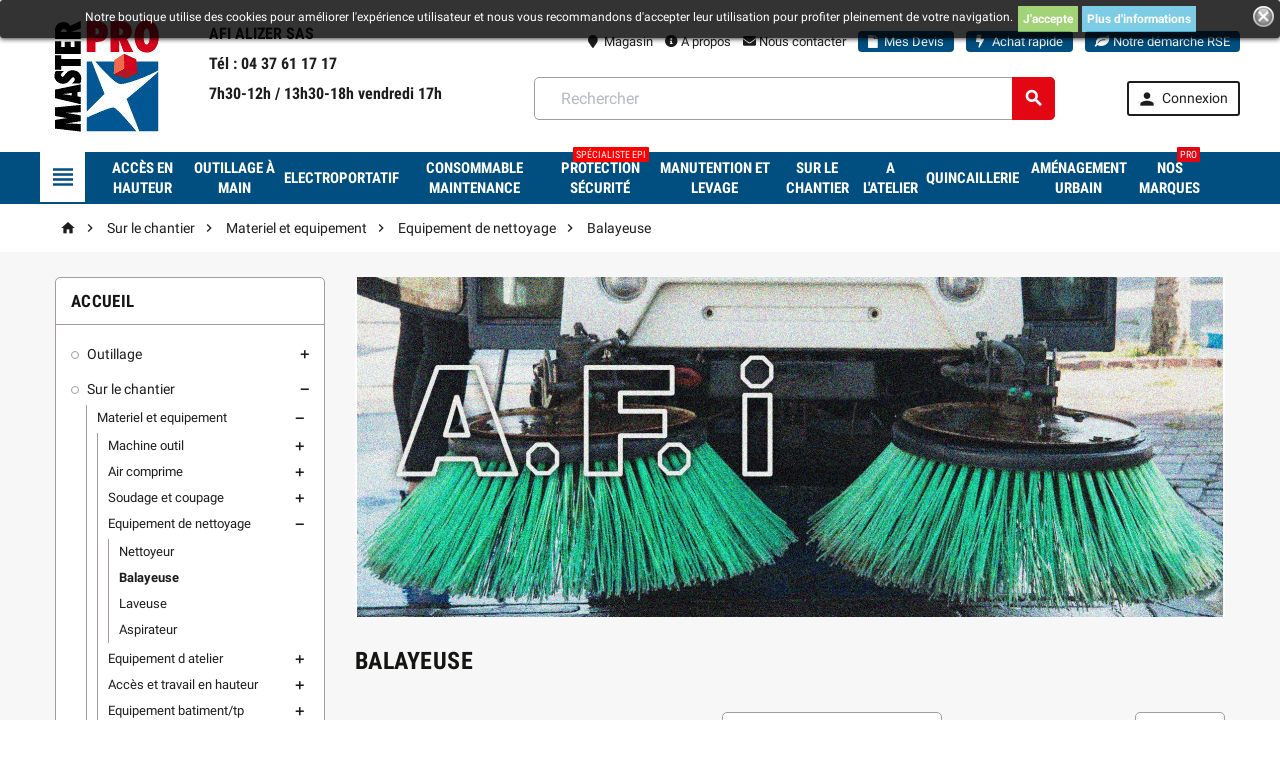

--- FILE ---
content_type: text/html; charset=utf-8
request_url: https://pro.afializer.fr/123-balayeuse
body_size: 62480
content:
<!doctype html>
<html lang="fr">
  <head>
    
      
  <meta charset="utf-8">


  <meta http-equiv="x-ua-compatible" content="ie=edge">



  <title>Balayeuse</title>
  <meta name="description" content="">
  <meta name="keywords" content="">
        <link rel="canonical" href="https://pro.afializer.fr/123-balayeuse">
    
          <link rel="alternate" href="https://pro.afializer.fr/123-balayeuse" hreflang="fr">
      



  <meta name="viewport" content="width=device-width, initial-scale=1, shrink-to-fit=no">



  <link rel="icon" type="image/vnd.microsoft.icon" href="/img/favicon.ico?1593706298">
  <link rel="shortcut icon" type="image/x-icon" href="/img/favicon.ico?1593706298">



    <link rel="stylesheet" href="https://pro.afializer.fr/themes/ZOneTheme/assets/cache/theme-81d7ca110.css" type="text/css" media="all">



<link href="https://use.fontawesome.com/releases/v5.0.7/css/all.css" rel="stylesheet">


    <script type="text/javascript">
        var add_to_cart_mode = "1";
        var cart_url = "https:\/\/pro.afializer.fr\/panier";
        var controller = "category";
        var filter = "0";
        var hide_default_att = "0";
        var home_image_height = "278";
        var home_image_width = "278";
        var image_translation = "Image %1 de %2";
        var jolisearch = {"amb_joli_search_action":"https:\/\/pro.afializer.fr\/jolisearch","amb_joli_search_link":"https:\/\/pro.afializer.fr\/jolisearch","amb_joli_search_controller":"jolisearch","blocksearch_type":"top","show_cat_desc":0,"ga_acc":0,"id_lang":1,"url_rewriting":1,"use_autocomplete":2,"minwordlen":3,"l_products":"Nos produits","l_manufacturers":"Nos marques","l_categories":"Nos cat\u00e9gories","l_no_results_found":"Aucun produit ne correspond \u00e0 cette recherche","l_more_results":"Montrer tous les r\u00e9sultats \u00bb","ENT_QUOTES":3,"search_ssl":true,"self":"\/home\/afializer\/public_html\/modules\/ambjolisearch","position":{"my":"center top","at":"center bottom","collision":"fit none"},"classes":"ps17 centered-list","display_manufacturer":"","display_category":"1"};
        var message_dialog = "Accepter";
        var pagination = "0";
        var prestashop = {"cart":{"products":[],"totals":{"total":{"type":"total","label":"Total","amount":0,"value":"0,00\u00a0\u20ac"},"total_including_tax":{"type":"total","label":"Total TTC","amount":0,"value":"0,00\u00a0\u20ac"},"total_excluding_tax":{"type":"total","label":"Total HT :","amount":0,"value":"0,00\u00a0\u20ac"}},"subtotals":{"products":{"type":"products","label":"Sous-total","amount":0,"value":"0,00\u00a0\u20ac"},"discounts":null,"shipping":{"type":"shipping","label":"Livraison","amount":0,"value":"gratuit"},"tax":null},"products_count":0,"summary_string":"0 articles","vouchers":{"allowed":1,"added":[]},"discounts":[],"minimalPurchase":0,"minimalPurchaseRequired":""},"currency":{"name":"euro","iso_code":"EUR","iso_code_num":"978","sign":"\u20ac"},"customer":{"lastname":null,"firstname":null,"email":null,"birthday":null,"newsletter":null,"newsletter_date_add":null,"optin":null,"website":null,"company":null,"siret":null,"ape":null,"is_logged":false,"gender":{"type":null,"name":null},"addresses":[]},"language":{"name":"Fran\u00e7ais (French)","iso_code":"fr","locale":"fr-FR","language_code":"fr","is_rtl":"0","date_format_lite":"d\/m\/Y","date_format_full":"d\/m\/Y H:i:s","id":1},"page":{"title":"","canonical":"https:\/\/pro.afializer.fr\/123-balayeuse","meta":{"title":"Balayeuse","description":"","keywords":"","robots":"index"},"page_name":"category","body_classes":{"lang-fr":true,"lang-rtl":false,"country-FR":true,"currency-EUR":true,"layout-left-column":true,"page-category":true,"tax-display-enabled":true,"category-id-123":true,"category-Balayeuse":true,"category-id-parent-121":true,"category-depth-level-5":true},"admin_notifications":[]},"shop":{"name":"AFI Alizer","logo":"\/img\/abram-sas-logo-1593706281.jpg","stores_icon":"\/img\/logo_stores.png","favicon":"\/img\/favicon.ico"},"urls":{"base_url":"https:\/\/pro.afializer.fr\/","current_url":"https:\/\/pro.afializer.fr\/123-balayeuse","shop_domain_url":"https:\/\/pro.afializer.fr","img_ps_url":"https:\/\/pro.afializer.fr\/img\/","img_cat_url":"https:\/\/pro.afializer.fr\/img\/c\/","img_lang_url":"https:\/\/pro.afializer.fr\/img\/l\/","img_prod_url":"https:\/\/pro.afializer.fr\/img\/p\/","img_manu_url":"https:\/\/pro.afializer.fr\/img\/m\/","img_sup_url":"https:\/\/pro.afializer.fr\/img\/su\/","img_ship_url":"https:\/\/pro.afializer.fr\/img\/s\/","img_store_url":"https:\/\/pro.afializer.fr\/img\/st\/","img_col_url":"https:\/\/pro.afializer.fr\/img\/co\/","img_url":"https:\/\/pro.afializer.fr\/themes\/ZOneTheme\/assets\/img\/","css_url":"https:\/\/pro.afializer.fr\/themes\/ZOneTheme\/assets\/css\/","js_url":"https:\/\/pro.afializer.fr\/themes\/ZOneTheme\/assets\/js\/","pic_url":"https:\/\/pro.afializer.fr\/upload\/","pages":{"address":"https:\/\/pro.afializer.fr\/adresse","addresses":"https:\/\/pro.afializer.fr\/adresses","authentication":"https:\/\/pro.afializer.fr\/connexion","cart":"https:\/\/pro.afializer.fr\/panier","category":"https:\/\/pro.afializer.fr\/index.php?controller=category","cms":"https:\/\/pro.afializer.fr\/index.php?controller=cms","contact":"https:\/\/pro.afializer.fr\/nous-contacter","discount":"https:\/\/pro.afializer.fr\/reduction","guest_tracking":"https:\/\/pro.afializer.fr\/suivi-commande-invite","history":"https:\/\/pro.afializer.fr\/historique-commandes","identity":"https:\/\/pro.afializer.fr\/identite","index":"https:\/\/pro.afializer.fr\/","my_account":"https:\/\/pro.afializer.fr\/mon-compte","order_confirmation":"https:\/\/pro.afializer.fr\/confirmation-commande","order_detail":"https:\/\/pro.afializer.fr\/index.php?controller=order-detail","order_follow":"https:\/\/pro.afializer.fr\/suivi-commande","order":"https:\/\/pro.afializer.fr\/commande","order_return":"https:\/\/pro.afializer.fr\/index.php?controller=order-return","order_slip":"https:\/\/pro.afializer.fr\/avoirs","pagenotfound":"https:\/\/pro.afializer.fr\/page-introuvable","password":"https:\/\/pro.afializer.fr\/recuperation-mot-de-passe","pdf_invoice":"https:\/\/pro.afializer.fr\/index.php?controller=pdf-invoice","pdf_order_return":"https:\/\/pro.afializer.fr\/index.php?controller=pdf-order-return","pdf_order_slip":"https:\/\/pro.afializer.fr\/index.php?controller=pdf-order-slip","prices_drop":"https:\/\/pro.afializer.fr\/promotions","product":"https:\/\/pro.afializer.fr\/index.php?controller=product","search":"https:\/\/pro.afializer.fr\/recherche","sitemap":"https:\/\/pro.afializer.fr\/sitemap","stores":"https:\/\/pro.afializer.fr\/magasins","supplier":"https:\/\/pro.afializer.fr\/fournisseur","register":"https:\/\/pro.afializer.fr\/connexion?create_account=1","order_login":"https:\/\/pro.afializer.fr\/commande?login=1"},"alternative_langs":{"fr":"https:\/\/pro.afializer.fr\/123-balayeuse"},"theme_assets":"\/themes\/ZOneTheme\/assets\/","actions":{"logout":"https:\/\/pro.afializer.fr\/?mylogout="},"no_picture_image":{"bySize":{"cart_default":{"url":"","width":90,"height":90},"small_default":{"url":"","width":90,"height":90},"category_medium":{"url":"","width":203,"height":79},"category_home":{"url":"","width":384,"height":150},"home_default":{"url":"","width":278,"height":278},"medium_default":{"url":"","width":455,"height":455},"category_default":{"url":"","width":870,"height":340},"large_default":{"url":"","width":800,"height":800}},"small":{"url":"","width":90,"height":90},"medium":{"url":"","width":278,"height":278},"large":{"url":"","width":800,"height":800},"legend":""}},"configuration":{"display_taxes_label":true,"is_catalog":true,"show_prices":false,"opt_in":{"partner":false},"quantity_discount":{"type":"discount","label":"Remise"},"voucher_enabled":1,"return_enabled":0},"field_required":[],"breadcrumb":{"links":[{"title":"Accueil","url":"https:\/\/pro.afializer.fr\/"},{"title":"Sur le chantier","url":"https:\/\/pro.afializer.fr\/97-sur-le-chantier"},{"title":"Materiel et equipement","url":"https:\/\/pro.afializer.fr\/98-materiel-et-equipement"},{"title":"Equipement de nettoyage","url":"https:\/\/pro.afializer.fr\/121-equipement-de-nettoyage"},{"title":"Balayeuse","url":"https:\/\/pro.afializer.fr\/123-balayeuse"}],"count":5},"link":{"protocol_link":"https:\/\/","protocol_content":"https:\/\/"},"time":1768707140,"static_token":"069e3693425249ed54580f617c3050c1","token":"5880aa7ccf835af209a2b040deef3c8c"};
        var product_list_modal = "0";
        var product_modal = "0";
        var ps17 = true;
        var search_attribute_image = false;
        var sorter = "1";
        var static_token = "069e3693425249ed54580f617c3050c1";
        var theme = "ZOneTheme";
      </script>





  

<style type="text/css">.lang-ar .aone-popupnewsletter .popup-background {
  background-position-x: -360px;
}
.lang-ar .anav-top .mm-7 .adropdown .dropdown-bgimage,
.lang-ar .anav-top .mm-4 .adropdown .dropdown-bgimage,
.lang-ar .anav-top .mm-3 .adropdown .dropdown-bgimage {
  background-position: left bottom !important;
}
#header .header-logo {
max-width: 40%;
}
@media (max-width: 768px) {
#header .header-logo {
max-width: 250px;
}
#header .header-logo .logo {
max-width: 100px;
}
#header .header-event-banner .container {
top: 20px;
}
.customer-signin-module {
top: 10px;
}
.customer-signin-module {
width: 50%;
}
}
#header .header-wrapper .header-logo {
    margin-top: 0;
}
 
#header .header-wrapper .header-logo a {
    margin-bottom: 0;
}</style>
<style>
	.lgcookieslaw_banner {
		display: table;
		width:100%;
		position:fixed;
		left:0;
		repeat-x scroll left top;
		background: #000000;
		border-color: #000000;
		border-left: 1px solid #000000;
		border-radius: 3px 3px 3px 3px;
		border-right: 1px solid #000000;
		color: #FFFFFF !important;
		z-index: 99999;
		border-style: solid;
		border-width: 1px;
		margin: 0 !important;
		outline: medium none;
		text-align: center;
		vertical-align: middle;
		text-shadow: 0 0 0 0;
		-webkit-box-shadow: 0px 1px 5px 0px #000000;
		-moz-box-shadow:    0px 1px 5px 0px #000000;
		box-shadow:         0px 1px 5px 0px #000000;
		font-size: 12px;
	
		top:0;;
		opacity:0.8;
	
	}

	.lgcookieslaw_banner > form
	{
		position:relative;
	}

	.lgcookieslaw_banner span.lgcookieslaw_btn
	{
		border-color: #8BC954 !important;
		background: #8BC954 !important;
		color: #FFFFFF !important;
		text-align: center;
		margin: 5px 0px 5px 0px;
		padding: 5px 5px;
		display: inline-block;
		border: 0;
		font-weight: bold;
		height: 26px;
		line-height: 16px;
		width: auto;
		font-size: 12px;
		cursor: pointer;
	}

	.lgcookieslaw_banner span:hover.lgcookieslaw_btn
	{
		moz-opacity:0.85;
		opacity: 0.85;
		filter: alpha(opacity=85);
	}

	.lgcookieslaw_banner a.lgcookieslaw_btn
	{
		border-color: #5BC0DE;
		background: #5BC0DE;
		color: #FFFFFF !important;
		margin: 5px 0px 5px 0px;
		text-align: center;
		padding: 5px 5px;
		display: inline-block;
		border: 0;
		font-weight: bold;
		height: 26px;
		line-height: 16px;
		width: auto;
		font-size: 12px;
	}

	@media (max-width: 768px) {
		.lgcookieslaw_banner span.lgcookieslaw_btn,
		.lgcookieslaw_banner a.lgcookieslaw_btn {
			height: auto;
		}
	}

	.lgcookieslaw_banner a:hover.lgcookieslaw_btn
	{
		border-color: #5BC0DE;
		background: #5BC0DE;
		color: #FFFFFF !important;
		moz-opacity:0.85;
		opacity: 0.85;
		filter: alpha(opacity=85);
	}

	.lgcookieslaw_close_banner_btn
	{
		cursor:pointer;
		height:21px;
		max-width:21px;
		width:21px;
	}

	.lgcookieslaw_container {
		display:table;
		margin: 0 auto;
	}

	.lgcookieslaw_button_container {
		display:table-cell;
		padding:0px;
		vertical-align: middle;
	}

	.lgcookieslaw_button_container div{
		display:table-cell;
		padding: 0px 4px 0px 0px;
		vertical-align: middle;
	}

	.lgcookieslaw_message {
		display:table-cell;
		font-size: 12px;
		padding:2px 5px 5px 5px;
		vertical-align: middle;
	}

	.lgcookieslaw_message p {
		margin: 0;
		color: #FFFFFF !important;
	}

	.lgcookieslaw_btn-close {
		position:absolute;
		right:5px;
		top:5px;
	}
</style>

<script type="text/javascript">
    function closeinfo()
    {
        var obj = document.getElementById("lgcookieslaw_banner");
        obj.style.display = 'none';
        setCookie("__lglaw", 1, 31536000);
    }

    function setCookie(cname, cvalue, exdays) {
        var d = new Date();
        d.setTime(d.getTime() + (exdays*1000));
        var expires = "expires="+ d.toUTCString();
        document.cookie = cname + "=" + cvalue + ";" + expires + ";path=/";
    }

    function ready(fn) {
        if (document.attachEvent ? document.readyState === "complete" : document.readyState !== "loading"){
            fn();
        } else {
            document.addEventListener('DOMContentLoaded', fn);
        }
    }

    ready(function(){
        var banner = document.getElementById("lgcookieslaw_accept");
        if( banner != null ) {
            banner.addEventListener("click", function () {
                closeinfo();
            });
        }
    });
</script>

<!-- Quotation Extra JS -->
	<script type="text/javascript">
		use_quotation_animation = true;
		lightbox_validate_url = 'https://pro.afializer.fr/module/quotation/CustomerQuotation?callback_validate=1';

		
			function getQuotationParentInformations()
			{
				var information_parent = {};
				information_parent.height_window = $(window).height();
				information_parent.width_document = $(document).width();
				information_parent.scroll_top = $(document).scrollTop();
				return information_parent;
			}

			function lightbox_validate()
			{
				$.get(lightbox_validate_url, function(data) {
					if(window.self !== window.top)
					{
						parent.$.fancybox.close();
						parent.$('body').append(data);
						place_quotation_lightbox(true);
						parent.$('#layer_quotation').fadeIn('fast');
						parent.$('.layer_quotation_overlay').fadeIn('fast');
					}
					else
					{
						$('body').append(data);
						place_quotation_lightbox(true);
						$('#layer_quotation').fadeIn('fast');
						$('.layer_quotation_overlay').fadeIn('fast');
					}
				});
			}

			function place_quotation_lightbox(set_top)
			{
				if (window.self  !==  window.top)
				{
					if (parent.$('#layer_quotation').size() == 0) return;

					var information_parent = parent.getQuotationParentInformations();

					var quotation_lightbox_width = parent.$('#layer_quotation').width();
					var quotation_lightbox_height = parent.$('#layer_quotation').height();
					var quotation_document_width = information_parent.width_document;
					var quotation_document_height = information_parent.height_window;

					var quotation_left_lightbox = ((quotation_document_width - quotation_lightbox_width)/2);
					var quotation_top_lightbox = (((quotation_document_height - quotation_lightbox_height)/2) + information_parent.scroll_top);

					if (quotation_top_lightbox <= 0)
						quotation_top_lightbox = 0;
					if (quotation_left_lightbox <= 0)
						quotation_left_lightbox = 0;

					parent.$('#layer_quotation').css('left', quotation_left_lightbox);
					if (set_top) parent.$('#layer_quotation').css('top', quotation_top_lightbox);
				}
				else
				{
					if ($('#layer_quotation').size() == 0) return;

					var quotation_lightbox_width = $('#layer_quotation').width();
					var quotation_lightbox_height = $('#layer_quotation').height();
					var quotation_document_width = $(document).width();
					var quotation_document_height = $(window).height();

					var quotation_left_lightbox = ((quotation_document_width - quotation_lightbox_width)/2);
					var quotation_top_lightbox = (((quotation_document_height - quotation_lightbox_height)/2) + $(document).scrollTop());

					if (quotation_top_lightbox <= 0)
						quotation_top_lightbox = 0;
					if (quotation_left_lightbox <= 0)
						quotation_left_lightbox = 0;

					$('#layer_quotation').css('left', quotation_left_lightbox);
					if (set_top) $('#layer_quotation').css('top', quotation_top_lightbox);
				}
			}

            setTimeout(function() {
                $(window).resize(function() {
                    place_quotation_lightbox(false);
                });
            }, 2000);
		
			</script>
<!-- Quotation Extra JS -->
			<script type="text/javascript">
				(window.gaDevIds=window.gaDevIds||[]).push('d6YPbH');
				(function(i,s,o,g,r,a,m){i['GoogleAnalyticsObject']=r;i[r]=i[r]||function(){
				(i[r].q=i[r].q||[]).push(arguments)},i[r].l=1*new Date();a=s.createElement(o),
				m=s.getElementsByTagName(o)[0];a.async=1;a.src=g;m.parentNode.insertBefore(a,m)
				})(window,document,'script','//www.google-analytics.com/analytics.js','ga');
				ga('create', 'UA-192630669-1', 'auto');
				ga('require', 'ec');</script>



    
  </head>

  <body id="category" class="lang-fr country-fr currency-eur layout-left-column page-category tax-display-enabled category-id-123 category-balayeuse category-id-parent-121 category-depth-level-5 st-wrapper catalog-mode      js-custom-action-add-voucher js-custom-action-add-to-cart js-enable-product-pending-refresh-icon">

    
      
    

    <div class="st-menu st-effect-left js-sidebar-navigation-enabled">
  <div class="st-menu-close d-flex"><i class="material-icons">&#xE5CD;</i></div>
  <div class="st-menu-title">
    <div class="h4-replace">Menu</div>
  </div>
  <div id="js-search-sidebar" class="sidebar-search js-hidden"></div>
  <div id="js-menu-sidebar" class="sidebar-menu">
    <div class="sidebar-categories">
  <div class="category-tree sidebar-category-tree js-sidebar-categories">
  <ul>
      <li data-category-id="3">
      <a href="https://pro.afializer.fr/3-outillage" title="Outillage">Outillage</a>

              
<div class="collapse-icons js-collapse-trigger">
  <i class="material-icons add">&#xE145;</i>
  <i class="material-icons remove">&#xE15B;</i>
</div>
<div class="category-sub-menu js-sub-categories">
<ul>
    <li data-category-id="5">
    <a href="https://pro.afializer.fr/5-outillage-a-main" title="Outillage à main">Outillage à main</a>
          
<div class="collapse-icons js-collapse-trigger">
  <i class="material-icons add">&#xE145;</i>
  <i class="material-icons remove">&#xE15B;</i>
</div>
<div class="category-sub-menu js-sub-categories">
<ul>
    <li data-category-id="6">
    <a href="https://pro.afializer.fr/6-serrage" title="Serrage ">Serrage </a>
      </li>
    <li data-category-id="7">
    <a href="https://pro.afializer.fr/7-vissage" title="Vissage">Vissage</a>
      </li>
    <li data-category-id="8">
    <a href="https://pro.afializer.fr/8-martellerie-outil-de-frappe" title="Martellerie - outil de frappe">Martellerie - outil de frappe</a>
      </li>
    <li data-category-id="9">
    <a href="https://pro.afializer.fr/9-sciage-decoupage" title="Sciage - decoupage">Sciage - decoupage</a>
      </li>
    <li data-category-id="10">
    <a href="https://pro.afializer.fr/10-outil-d-extraction" title="Outil d&#039;extraction">Outil d&#039;extraction</a>
      </li>
    <li data-category-id="11">
    <a href="https://pro.afializer.fr/11-controle-tracage-mesure" title="Contrôle / traçage / mesure">Contrôle / traçage / mesure</a>
      </li>
    <li data-category-id="12">
    <a href="https://pro.afializer.fr/12-marquage" title="Marquage">Marquage</a>
      </li>
  </ul>
</div>


      </li>
    <li data-category-id="16">
    <a href="https://pro.afializer.fr/16-outillage-electroportatif" title="Outillage electroportatif">Outillage electroportatif</a>
          
<div class="collapse-icons js-collapse-trigger">
  <i class="material-icons add">&#xE145;</i>
  <i class="material-icons remove">&#xE15B;</i>
</div>
<div class="category-sub-menu js-sub-categories">
<ul>
    <li data-category-id="17">
    <a href="https://pro.afializer.fr/17-outil-filaire" title="Outil filaire">Outil filaire</a>
          
<div class="collapse-icons js-collapse-trigger">
  <i class="material-icons add">&#xE145;</i>
  <i class="material-icons remove">&#xE15B;</i>
</div>
<div class="category-sub-menu js-sub-categories">
<ul>
    <li data-category-id="487">
    <a href="https://pro.afializer.fr/487-percage-vissage" title="Percage vissage">Percage vissage</a>
      </li>
    <li data-category-id="488">
    <a href="https://pro.afializer.fr/488-perforation-burinage" title="Perforation burinage">Perforation burinage</a>
      </li>
    <li data-category-id="489">
    <a href="https://pro.afializer.fr/489-burinage" title="Burinage">Burinage</a>
      </li>
    <li data-category-id="490">
    <a href="https://pro.afializer.fr/490-demolition" title="Demolition">Demolition</a>
      </li>
    <li data-category-id="491">
    <a href="https://pro.afializer.fr/491-meulage" title="Meulage">Meulage</a>
      </li>
    <li data-category-id="492">
    <a href="https://pro.afializer.fr/492-sciage" title="Sciage">Sciage</a>
      </li>
    <li data-category-id="493">
    <a href="https://pro.afializer.fr/493-poncage-rabotage" title="Poncage rabotage">Poncage rabotage</a>
      </li>
    <li data-category-id="494">
    <a href="https://pro.afializer.fr/494-usinage-metal" title="Usinage metal">Usinage metal</a>
      </li>
    <li data-category-id="495">
    <a href="https://pro.afializer.fr/495-decapage" title="Decapage">Decapage</a>
      </li>
    <li data-category-id="496">
    <a href="https://pro.afializer.fr/496-multifonction-decoupe" title="Multifonction decoupe">Multifonction decoupe</a>
      </li>
    <li data-category-id="497">
    <a href="https://pro.afializer.fr/497-usinage-bois-et-materiaux" title="Usinage bois et materiaux">Usinage bois et materiaux</a>
      </li>
    <li data-category-id="499">
    <a href="https://pro.afializer.fr/499-accessoires" title="Accessoires">Accessoires</a>
      </li>
  </ul>
</div>


      </li>
    <li data-category-id="18">
    <a href="https://pro.afializer.fr/18-outil-sans-fil" title="Outil sans fil">Outil sans fil</a>
          
<div class="collapse-icons js-collapse-trigger">
  <i class="material-icons add">&#xE145;</i>
  <i class="material-icons remove">&#xE15B;</i>
</div>
<div class="category-sub-menu js-sub-categories">
<ul>
    <li data-category-id="500">
    <a href="https://pro.afializer.fr/500-percage-vissage" title="Percage vissage">Percage vissage</a>
      </li>
    <li data-category-id="501">
    <a href="https://pro.afializer.fr/501-perforation-burinage" title="Perforation burinage">Perforation burinage</a>
      </li>
    <li data-category-id="502">
    <a href="https://pro.afializer.fr/502-burinage" title="Burinage">Burinage</a>
      </li>
    <li data-category-id="503">
    <a href="https://pro.afializer.fr/503-demolition" title="Demolition">Demolition</a>
      </li>
    <li data-category-id="504">
    <a href="https://pro.afializer.fr/504-meulage" title="Meulage">Meulage</a>
      </li>
    <li data-category-id="505">
    <a href="https://pro.afializer.fr/505-sciage" title="Sciage">Sciage</a>
      </li>
    <li data-category-id="507">
    <a href="https://pro.afializer.fr/507-usinage-metal" title="Usinage metal">Usinage metal</a>
      </li>
    <li data-category-id="509">
    <a href="https://pro.afializer.fr/509-multifonction-decoupe" title="Multifonction decoupe">Multifonction decoupe</a>
      </li>
    <li data-category-id="510">
    <a href="https://pro.afializer.fr/510-usinage-bois-et-materiaux" title="Usinage bois et materiaux">Usinage bois et materiaux</a>
      </li>
    <li data-category-id="512">
    <a href="https://pro.afializer.fr/512-accessoires" title="Accessoires">Accessoires</a>
      </li>
    <li data-category-id="523">
    <a href="https://pro.afializer.fr/523-eclairage" title="Eclairage">Eclairage</a>
      </li>
  </ul>
</div>


      </li>
    <li data-category-id="513">
    <a href="https://pro.afializer.fr/513-packout-milwaukee" title="PACKOUT Milwaukee">PACKOUT Milwaukee</a>
      </li>
    <li data-category-id="514">
    <a href="https://pro.afializer.fr/514-mx-fuel-milwaukee" title="MX FUEL Milwaukee">MX FUEL Milwaukee</a>
      </li>
  </ul>
</div>


      </li>
    <li data-category-id="19">
    <a href="https://pro.afializer.fr/19-outillage-batiment-tp" title="Outillage batiment / tp">Outillage batiment / tp</a>
          
<div class="collapse-icons js-collapse-trigger">
  <i class="material-icons add">&#xE145;</i>
  <i class="material-icons remove">&#xE15B;</i>
</div>
<div class="category-sub-menu js-sub-categories">
<ul>
    <li data-category-id="20">
    <a href="https://pro.afializer.fr/20-mesure-specifique-btp" title="Mesure specifique btp">Mesure specifique btp</a>
      </li>
    <li data-category-id="21">
    <a href="https://pro.afializer.fr/21-outillage-de-chantier" title="Outillage de chantier">Outillage de chantier</a>
      </li>
    <li data-category-id="22">
    <a href="https://pro.afializer.fr/22-outillage-de-macon-platrier" title="Outillage de maçon / platrier">Outillage de maçon / platrier</a>
          
<div class="collapse-icons js-collapse-trigger">
  <i class="material-icons add">&#xE145;</i>
  <i class="material-icons remove">&#xE15B;</i>
</div>
<div class="category-sub-menu js-sub-categories">
<ul>
    <li data-category-id="631">
    <a href="https://pro.afializer.fr/631-marteau" title="Marteau">Marteau</a>
      </li>
    <li data-category-id="632">
    <a href="https://pro.afializer.fr/632-massette" title="Massette">Massette</a>
      </li>
    <li data-category-id="633">
    <a href="https://pro.afializer.fr/633-ceinture-poche" title="Ceinture - poche">Ceinture - poche</a>
      </li>
    <li data-category-id="634">
    <a href="https://pro.afializer.fr/634-manche" title="Manche">Manche</a>
      </li>
    <li data-category-id="635">
    <a href="https://pro.afializer.fr/635-outils-forges" title="Outils forgés">Outils forgés</a>
      </li>
    <li data-category-id="636">
    <a href="https://pro.afializer.fr/636-taloche" title="Taloche">Taloche</a>
      </li>
    <li data-category-id="637">
    <a href="https://pro.afializer.fr/637-seau" title="Seau">Seau</a>
      </li>
    <li data-category-id="638">
    <a href="https://pro.afializer.fr/638-auge" title="Auge">Auge</a>
      </li>
  </ul>
</div>


      </li>
    <li data-category-id="23">
    <a href="https://pro.afializer.fr/23-outillage-et-materiel-de-carreleur" title="Outillage  et materiel de carreleur">Outillage  et materiel de carreleur</a>
      </li>
    <li data-category-id="24">
    <a href="https://pro.afializer.fr/24-outillage-et-materiel-de-couvreur" title="Outillage et materiel de couvreur">Outillage et materiel de couvreur</a>
      </li>
    <li data-category-id="26">
    <a href="https://pro.afializer.fr/26-outillage-et-materiel-de-plombier" title="Outillage et materiel de plombier">Outillage et materiel de plombier</a>
      </li>
    <li data-category-id="27">
    <a href="https://pro.afializer.fr/27-outillage-et-materiel-de-peintre" title="Outillage et materiel de peintre">Outillage et materiel de peintre</a>
      </li>
    <li data-category-id="28">
    <a href="https://pro.afializer.fr/28-outillage-et-materiel-de-menuisier" title="Outillage et materiel de menuisier">Outillage et materiel de menuisier</a>
      </li>
    <li data-category-id="29">
    <a href="https://pro.afializer.fr/29-outillage-et-materiel-de-miroitier" title="Outillage et materiel de miroitier">Outillage et materiel de miroitier</a>
      </li>
    <li data-category-id="30">
    <a href="https://pro.afializer.fr/30-outillage-et-materiel-de-plaquiste" title="Outillage et materiel de plaquiste">Outillage et materiel de plaquiste</a>
      </li>
    <li data-category-id="31">
    <a href="https://pro.afializer.fr/31-outillage-de-voirie" title="Outillage de voirie">Outillage de voirie</a>
      </li>
    <li data-category-id="639">
    <a href="https://pro.afializer.fr/639-tracage-batiment" title="Traçage bâtiment">Traçage bâtiment</a>
      </li>
    <li data-category-id="640">
    <a href="https://pro.afializer.fr/640-malaxeur" title="Malaxeur">Malaxeur</a>
      </li>
  </ul>
</div>


      </li>
    <li data-category-id="32">
    <a href="https://pro.afializer.fr/32-outillage-et-accessoires-auto-deux-roues" title="Outillage et accessoires auto / deux roues">Outillage et accessoires auto / deux roues</a>
          
<div class="collapse-icons js-collapse-trigger">
  <i class="material-icons add">&#xE145;</i>
  <i class="material-icons remove">&#xE15B;</i>
</div>
<div class="category-sub-menu js-sub-categories">
<ul>
    <li data-category-id="34">
    <a href="https://pro.afializer.fr/34-outillage-equipement" title="Equipement">Equipement</a>
      </li>
  </ul>
</div>


      </li>
  </ul>
</div>


          </li>
      <li data-category-id="97">
      <a href="https://pro.afializer.fr/97-sur-le-chantier" title="Sur le chantier">Sur le chantier</a>

              
<div class="collapse-icons js-collapse-trigger">
  <i class="material-icons add">&#xE145;</i>
  <i class="material-icons remove">&#xE15B;</i>
</div>
<div class="category-sub-menu js-sub-categories">
<ul>
    <li data-category-id="98">
    <a href="https://pro.afializer.fr/98-materiel-et-equipement" title="Materiel et equipement">Materiel et equipement</a>
          
<div class="collapse-icons js-collapse-trigger">
  <i class="material-icons add">&#xE145;</i>
  <i class="material-icons remove">&#xE15B;</i>
</div>
<div class="category-sub-menu js-sub-categories">
<ul>
    <li data-category-id="99">
    <a href="https://pro.afializer.fr/99-machine-outil" title="Machine outil">Machine outil</a>
          
<div class="collapse-icons js-collapse-trigger">
  <i class="material-icons add">&#xE145;</i>
  <i class="material-icons remove">&#xE15B;</i>
</div>
<div class="category-sub-menu js-sub-categories">
<ul>
    <li data-category-id="100">
    <a href="https://pro.afializer.fr/100-usinage-par-decoupe" title="Usinage par decoupe">Usinage par decoupe</a>
      </li>
    <li data-category-id="101">
    <a href="https://pro.afializer.fr/101-usinage-par-sciage-et-tronconnage" title="Usinage par sciage et tronconnage">Usinage par sciage et tronconnage</a>
      </li>
    <li data-category-id="102">
    <a href="https://pro.afializer.fr/102-usinage-par-enlevement-de-copeaux" title="Usinage par enlevement de copeaux">Usinage par enlevement de copeaux</a>
      </li>
    <li data-category-id="103">
    <a href="https://pro.afializer.fr/103-usinage-par-percage" title="Usinage par percage">Usinage par percage</a>
      </li>
    <li data-category-id="104">
    <a href="https://pro.afializer.fr/104-usinage-par-deformation" title="Usinage par deformation">Usinage par deformation</a>
      </li>
    <li data-category-id="105">
    <a href="https://pro.afializer.fr/105-usinage-par-abrasion" title="Usinage par abrasion">Usinage par abrasion</a>
      </li>
    <li data-category-id="106">
    <a href="https://pro.afializer.fr/106-accessoire-de-machine-outil" title="Accessoire de machine outil">Accessoire de machine outil</a>
      </li>
  </ul>
</div>


      </li>
    <li data-category-id="107">
    <a href="https://pro.afializer.fr/107-air-comprime" title="Air comprime">Air comprime</a>
          
<div class="collapse-icons js-collapse-trigger">
  <i class="material-icons add">&#xE145;</i>
  <i class="material-icons remove">&#xE15B;</i>
</div>
<div class="category-sub-menu js-sub-categories">
<ul>
    <li data-category-id="108">
    <a href="https://pro.afializer.fr/108-compresseur" title="Compresseur">Compresseur</a>
      </li>
    <li data-category-id="109">
    <a href="https://pro.afializer.fr/109-outillage-portatif" title="Outillage portatif">Outillage portatif</a>
      </li>
    <li data-category-id="110">
    <a href="https://pro.afializer.fr/110-equipement-peinture" title="Peinture">Peinture</a>
      </li>
    <li data-category-id="111">
    <a href="https://pro.afializer.fr/111-installation-et-accessoire" title="Installation et accessoire">Installation et accessoire</a>
      </li>
  </ul>
</div>


      </li>
    <li data-category-id="112">
    <a href="https://pro.afializer.fr/112-soudage-et-coupage" title="Soudage et coupage">Soudage et coupage</a>
          
<div class="collapse-icons js-collapse-trigger">
  <i class="material-icons add">&#xE145;</i>
  <i class="material-icons remove">&#xE15B;</i>
</div>
<div class="category-sub-menu js-sub-categories">
<ul>
    <li data-category-id="113">
    <a href="https://pro.afializer.fr/113-soudage-electrique" title="Soudage electrique">Soudage electrique</a>
      </li>
    <li data-category-id="114">
    <a href="https://pro.afializer.fr/114-equipement-de-soudage-electrique" title="Equipement de soudage electrique">Equipement de soudage electrique</a>
      </li>
    <li data-category-id="116">
    <a href="https://pro.afializer.fr/116-decoupage-air-arc" title="Decoupage air / arc">Decoupage air / arc</a>
      </li>
    <li data-category-id="117">
    <a href="https://pro.afializer.fr/117-soudage-et-coupage-flamme" title="Soudage et coupage flamme">Soudage et coupage flamme</a>
      </li>
    <li data-category-id="118">
    <a href="https://pro.afializer.fr/118-equipement-de-soudage-flamme" title="Equipement de soudage flamme">Equipement de soudage flamme</a>
      </li>
    <li data-category-id="119">
    <a href="https://pro.afializer.fr/119-soudage-au-butane-propane" title="Soudage au butane propane">Soudage au butane propane</a>
      </li>
    <li data-category-id="120">
    <a href="https://pro.afializer.fr/120-consommable-soudage" title="Consommable soudage">Consommable soudage</a>
      </li>
  </ul>
</div>


      </li>
    <li data-category-id="121">
    <a href="https://pro.afializer.fr/121-equipement-de-nettoyage" title="Equipement de nettoyage">Equipement de nettoyage</a>
          
<div class="collapse-icons js-collapse-trigger">
  <i class="material-icons add">&#xE145;</i>
  <i class="material-icons remove">&#xE15B;</i>
</div>
<div class="category-sub-menu js-sub-categories">
<ul>
    <li data-category-id="122">
    <a href="https://pro.afializer.fr/122-nettoyeur" title="Nettoyeur">Nettoyeur</a>
      </li>
    <li data-category-id="123">
    <a href="https://pro.afializer.fr/123-balayeuse" title="Balayeuse">Balayeuse</a>
      </li>
    <li data-category-id="124">
    <a href="https://pro.afializer.fr/124-laveuse" title="Laveuse">Laveuse</a>
      </li>
    <li data-category-id="125">
    <a href="https://pro.afializer.fr/125-aspirateur" title="Aspirateur">Aspirateur</a>
      </li>
  </ul>
</div>


      </li>
    <li data-category-id="126">
    <a href="https://pro.afializer.fr/126-equipement-d-atelier" title="Equipement d atelier">Equipement d atelier</a>
          
<div class="collapse-icons js-collapse-trigger">
  <i class="material-icons add">&#xE145;</i>
  <i class="material-icons remove">&#xE15B;</i>
</div>
<div class="category-sub-menu js-sub-categories">
<ul>
    <li data-category-id="127">
    <a href="https://pro.afializer.fr/127-lubrification" title="Lubrification">Lubrification</a>
      </li>
    <li data-category-id="128">
    <a href="https://pro.afializer.fr/128-serrage-bridage" title="Serrage / bridage">Serrage / bridage</a>
      </li>
    <li data-category-id="129">
    <a href="https://pro.afializer.fr/129-pesage" title="Pesage">Pesage</a>
      </li>
  </ul>
</div>


      </li>
    <li data-category-id="130">
    <a href="https://pro.afializer.fr/130-acces-et-travail-en-hauteur" title="Accès et travail en hauteur">Accès et travail en hauteur</a>
          
<div class="collapse-icons js-collapse-trigger">
  <i class="material-icons add">&#xE145;</i>
  <i class="material-icons remove">&#xE15B;</i>
</div>
<div class="category-sub-menu js-sub-categories">
<ul>
    <li data-category-id="131">
    <a href="https://pro.afializer.fr/131-echelle-aluminium" title="Echelle aluminium">Echelle aluminium</a>
      </li>
    <li data-category-id="132">
    <a href="https://pro.afializer.fr/132-echelle-acier" title="Echelle acier">Echelle acier</a>
      </li>
    <li data-category-id="133">
    <a href="https://pro.afializer.fr/133-echelle-bois-et-alubois" title="Echelle bois et alubois">Echelle bois et alubois</a>
      </li>
    <li data-category-id="134">
    <a href="https://pro.afializer.fr/134-echelle-isolante" title="Echelle isolante">Echelle isolante</a>
      </li>
    <li data-category-id="135">
    <a href="https://pro.afializer.fr/135-marchepied" title="Marchepied">Marchepied</a>
      </li>
    <li data-category-id="136">
    <a href="https://pro.afializer.fr/136-plateforme-de-travail" title="Plateforme de travail">Plateforme de travail</a>
      </li>
    <li data-category-id="137">
    <a href="https://pro.afializer.fr/137-echafaudage-mobile" title="Echafaudage mobile">Echafaudage mobile</a>
      </li>
    <li data-category-id="138">
    <a href="https://pro.afializer.fr/138-echafaudage-fixe" title="Echafaudage fixe">Echafaudage fixe</a>
      </li>
    <li data-category-id="630">
    <a href="https://pro.afializer.fr/630-elevateur" title="Elévateur">Elévateur</a>
      </li>
  </ul>
</div>


      </li>
    <li data-category-id="140">
    <a href="https://pro.afializer.fr/140-equipement-batiment-tp" title="Equipement batiment/tp">Equipement batiment/tp</a>
          
<div class="collapse-icons js-collapse-trigger">
  <i class="material-icons add">&#xE145;</i>
  <i class="material-icons remove">&#xE15B;</i>
</div>
<div class="category-sub-menu js-sub-categories">
<ul>
    <li data-category-id="141">
    <a href="https://pro.afializer.fr/141-installation-de-chantier" title="Installation de chantier">Installation de chantier</a>
      </li>
    <li data-category-id="142">
    <a href="https://pro.afializer.fr/142-signalisation-temporaire" title="Signalisation temporaire">Signalisation temporaire</a>
      </li>
    <li data-category-id="143">
    <a href="https://pro.afializer.fr/143-materiel-de-chantier" title="Materiel de chantier">Materiel de chantier</a>
          
<div class="collapse-icons js-collapse-trigger">
  <i class="material-icons add">&#xE145;</i>
  <i class="material-icons remove">&#xE15B;</i>
</div>
<div class="category-sub-menu js-sub-categories">
<ul>
    <li data-category-id="544">
    <a href="https://pro.afializer.fr/544-vibration-lissage" title="Vibration - Lissage">Vibration - Lissage</a>
      </li>
    <li data-category-id="545">
    <a href="https://pro.afializer.fr/545-decoupe-surfacage" title="Decoupe - Surfacage">Decoupe - Surfacage</a>
      </li>
    <li data-category-id="546">
    <a href="https://pro.afializer.fr/546-brouette" title="Brouette">Brouette</a>
      </li>
  </ul>
</div>


      </li>
  </ul>
</div>


      </li>
  </ul>
</div>


      </li>
    <li data-category-id="144">
    <a href="https://pro.afializer.fr/144-manutention-levage-elevation" title="Manutention - levage - elevation">Manutention - levage - elevation</a>
          
<div class="collapse-icons js-collapse-trigger">
  <i class="material-icons add">&#xE145;</i>
  <i class="material-icons remove">&#xE15B;</i>
</div>
<div class="category-sub-menu js-sub-categories">
<ul>
    <li data-category-id="151">
    <a href="https://pro.afializer.fr/151-levage" title="Levage ">Levage </a>
          
<div class="collapse-icons js-collapse-trigger">
  <i class="material-icons add">&#xE145;</i>
  <i class="material-icons remove">&#xE15B;</i>
</div>
<div class="category-sub-menu js-sub-categories">
<ul>
    <li data-category-id="152">
    <a href="https://pro.afializer.fr/152-monte-materiaux-treuil" title="Monte materiaux - treuil">Monte materiaux - treuil</a>
      </li>
    <li data-category-id="153">
    <a href="https://pro.afializer.fr/153-elevation" title="Elevation">Elevation</a>
      </li>
    <li data-category-id="154">
    <a href="https://pro.afializer.fr/154-accessoire-de-levage" title="Accessoire de  levage">Accessoire de  levage</a>
      </li>
  </ul>
</div>


      </li>
  </ul>
</div>


      </li>
  </ul>
</div>


          </li>
      <li data-category-id="223">
      <a href="https://pro.afializer.fr/223-amenagement-d-atelier" title="Amenagement d&#039;atelier">Amenagement d&#039;atelier</a>

              
<div class="collapse-icons js-collapse-trigger">
  <i class="material-icons add">&#xE145;</i>
  <i class="material-icons remove">&#xE15B;</i>
</div>
<div class="category-sub-menu js-sub-categories">
<ul>
    <li data-category-id="235">
    <a href="https://pro.afializer.fr/235-mobilier-d-atelier" title="Mobilier d&#039;atelier">Mobilier d&#039;atelier</a>
          
<div class="collapse-icons js-collapse-trigger">
  <i class="material-icons add">&#xE145;</i>
  <i class="material-icons remove">&#xE15B;</i>
</div>
<div class="category-sub-menu js-sub-categories">
<ul>
    <li data-category-id="656">
    <a href="https://pro.afializer.fr/656-vestiaire" title="Vestiaire">Vestiaire</a>
      </li>
    <li data-category-id="657">
    <a href="https://pro.afializer.fr/657-armoire-d-atelier" title="Armoire d&#039;atelier">Armoire d&#039;atelier</a>
      </li>
    <li data-category-id="658">
    <a href="https://pro.afializer.fr/658-treteau-etabli" title="Tréteau - établi">Tréteau - établi</a>
      </li>
    <li data-category-id="659">
    <a href="https://pro.afializer.fr/659-siege-d-atelier-assis-debout" title="Siège d&#039;atelier - assis debout">Siège d&#039;atelier - assis debout</a>
      </li>
    <li data-category-id="660">
    <a href="https://pro.afializer.fr/660-pupitre-servante" title="Pupitre - servante">Pupitre - servante</a>
      </li>
    <li data-category-id="661">
    <a href="https://pro.afializer.fr/661-servante" title="Servante">Servante</a>
      </li>
  </ul>
</div>


      </li>
    <li data-category-id="239">
    <a href="https://pro.afializer.fr/239-rayonnage" title="Rayonnage">Rayonnage</a>
          
<div class="collapse-icons js-collapse-trigger">
  <i class="material-icons add">&#xE145;</i>
  <i class="material-icons remove">&#xE15B;</i>
</div>
<div class="category-sub-menu js-sub-categories">
<ul>
    <li data-category-id="662">
    <a href="https://pro.afializer.fr/662-rayonnage-classique" title="Rayonnage classique">Rayonnage classique</a>
      </li>
    <li data-category-id="663">
    <a href="https://pro.afializer.fr/663-rayonnage-leger" title="Rayonnage léger">Rayonnage léger</a>
      </li>
    <li data-category-id="664">
    <a href="https://pro.afializer.fr/664-rayonnage-mi-lourd" title="Rayonnage mi-lourd">Rayonnage mi-lourd</a>
      </li>
    <li data-category-id="665">
    <a href="https://pro.afializer.fr/665-rayonnage-lourd" title="Rayonnage lourd">Rayonnage lourd</a>
      </li>
    <li data-category-id="241">
    <a href="https://pro.afializer.fr/241-contenant" title="Contenant">Contenant</a>
      </li>
    <li data-category-id="242">
    <a href="https://pro.afializer.fr/242-palette" title="Palette">Palette</a>
      </li>
    <li data-category-id="243">
    <a href="https://pro.afializer.fr/243-equipement-de-quai" title="Equipement de quai">Equipement de quai</a>
      </li>
  </ul>
</div>


      </li>
    <li data-category-id="231">
    <a href="https://pro.afializer.fr/231-espace-collectif" title="Espace collectif">Espace collectif</a>
          
<div class="collapse-icons js-collapse-trigger">
  <i class="material-icons add">&#xE145;</i>
  <i class="material-icons remove">&#xE15B;</i>
</div>
<div class="category-sub-menu js-sub-categories">
<ul>
    <li data-category-id="666">
    <a href="https://pro.afializer.fr/666-refectoire" title="Réfectoire">Réfectoire</a>
      </li>
    <li data-category-id="667">
    <a href="https://pro.afializer.fr/667-equipement-de-bureau" title="Equipement de bureau">Equipement de bureau</a>
      </li>
  </ul>
</div>


      </li>
    <li data-category-id="654">
    <a href="https://pro.afializer.fr/654-tapis" title="Tapis">Tapis</a>
      </li>
    <li data-category-id="155">
    <a href="https://pro.afializer.fr/155-chauffage-ventilation" title="Chauffage &amp; Ventilation">Chauffage &amp; Ventilation</a>
          
<div class="collapse-icons js-collapse-trigger">
  <i class="material-icons add">&#xE145;</i>
  <i class="material-icons remove">&#xE15B;</i>
</div>
<div class="category-sub-menu js-sub-categories">
<ul>
    <li data-category-id="159">
    <a href="https://pro.afializer.fr/159-chauffage-industriel" title="Chauffage Industriel">Chauffage Industriel</a>
      </li>
    <li data-category-id="167">
    <a href="https://pro.afializer.fr/167-climatisation-ventilation-industrielle" title="Climatisation &amp; Ventilation Industrielle">Climatisation &amp; Ventilation Industrielle</a>
      </li>
    <li data-category-id="173">
    <a href="https://pro.afializer.fr/173-aeration-industrielle" title="Aeration Industrielle">Aeration Industrielle</a>
      </li>
  </ul>
</div>


      </li>
    <li data-category-id="655">
    <a href="https://pro.afializer.fr/655-acces" title="Accès">Accès</a>
      </li>
    <li data-category-id="224">
    <a href="https://pro.afializer.fr/224-amenagement-urbain-espaces-verts" title="Amenagement Urbain - Espaces Verts">Amenagement Urbain - Espaces Verts</a>
          
<div class="collapse-icons js-collapse-trigger">
  <i class="material-icons add">&#xE145;</i>
  <i class="material-icons remove">&#xE15B;</i>
</div>
<div class="category-sub-menu js-sub-categories">
<ul>
    <li data-category-id="175">
    <a href="https://pro.afializer.fr/175-equipement-de-voirie" title="Equipement de voirie">Equipement de voirie</a>
          
<div class="collapse-icons js-collapse-trigger">
  <i class="material-icons add">&#xE145;</i>
  <i class="material-icons remove">&#xE15B;</i>
</div>
<div class="category-sub-menu js-sub-categories">
<ul>
    <li data-category-id="668">
    <a href="https://pro.afializer.fr/668-accessibilite" title="Accessibilité">Accessibilité</a>
      </li>
    <li data-category-id="671">
    <a href="https://pro.afializer.fr/671-passe-cables-ralentisseurs" title="Passe-câbles &amp; Ralentisseurs">Passe-câbles &amp; Ralentisseurs</a>
      </li>
    <li data-category-id="672">
    <a href="https://pro.afializer.fr/672-rampes" title="Rampes">Rampes</a>
      </li>
    <li data-category-id="673">
    <a href="https://pro.afializer.fr/673-poteaux-a-memoire-de-forme" title="Poteaux à mémoire de forme">Poteaux à mémoire de forme</a>
      </li>
    <li data-category-id="674">
    <a href="https://pro.afializer.fr/674-equipement-de-parking" title="Equipement de parking">Equipement de parking</a>
          
<div class="collapse-icons js-collapse-trigger">
  <i class="material-icons add">&#xE145;</i>
  <i class="material-icons remove">&#xE15B;</i>
</div>
<div class="category-sub-menu js-sub-categories">
<ul>
    <li data-category-id="675">
    <a href="https://pro.afializer.fr/675-protection-mousse" title="Protection - mousse">Protection - mousse</a>
      </li>
    <li data-category-id="676">
    <a href="https://pro.afializer.fr/676-protection-caoutchouc" title="Protection - caoutchouc">Protection - caoutchouc</a>
      </li>
    <li data-category-id="677">
    <a href="https://pro.afializer.fr/677-protection-d-ensemble" title="Protection d&#039;ensemble">Protection d&#039;ensemble</a>
      </li>
  </ul>
</div>


      </li>
    <li data-category-id="178">
    <a href="https://pro.afializer.fr/178-miroirs" title="Miroirs">Miroirs</a>
      </li>
    <li data-category-id="669">
    <a href="https://pro.afializer.fr/669-supports-abris-velos" title="Supports &amp; abris vélos">Supports &amp; abris vélos</a>
      </li>
    <li data-category-id="670">
    <a href="https://pro.afializer.fr/670-barrieres" title="Barrières">Barrières</a>
      </li>
  </ul>
</div>


      </li>
    <li data-category-id="650">
    <a href="https://pro.afializer.fr/650-deneigement" title="Déneigement">Déneigement</a>
      </li>
    <li data-category-id="651">
    <a href="https://pro.afializer.fr/651-outillage-a-main" title="Outillage à main">Outillage à main</a>
      </li>
    <li data-category-id="652">
    <a href="https://pro.afializer.fr/652-arrosage" title="Arrosage">Arrosage</a>
      </li>
    <li data-category-id="653">
    <a href="https://pro.afializer.fr/653-collier-de-serrage" title="Collier de serrage">Collier de serrage</a>
      </li>
  </ul>
</div>


      </li>
  </ul>
</div>


          </li>
      <li data-category-id="297">
      <a href="https://pro.afializer.fr/297-protection" title="Protection">Protection</a>

              
<div class="collapse-icons js-collapse-trigger">
  <i class="material-icons add">&#xE145;</i>
  <i class="material-icons remove">&#xE15B;</i>
</div>
<div class="category-sub-menu js-sub-categories">
<ul>
    <li data-category-id="298">
    <a href="https://pro.afializer.fr/298-protection-securite-signaletique" title="Protection - Sécurité Signalétique">Protection - Sécurité Signalétique</a>
          
<div class="collapse-icons js-collapse-trigger">
  <i class="material-icons add">&#xE145;</i>
  <i class="material-icons remove">&#xE15B;</i>
</div>
<div class="category-sub-menu js-sub-categories">
<ul>
    <li data-category-id="299">
    <a href="https://pro.afializer.fr/299-protection-individuelle" title="Protection individuelle">Protection individuelle</a>
          
<div class="collapse-icons js-collapse-trigger">
  <i class="material-icons add">&#xE145;</i>
  <i class="material-icons remove">&#xE15B;</i>
</div>
<div class="category-sub-menu js-sub-categories">
<ul>
    <li data-category-id="300">
    <a href="https://pro.afializer.fr/300-protection-de-la-tete" title="Protection de la tete">Protection de la tete</a>
          
<div class="collapse-icons js-collapse-trigger">
  <i class="material-icons add">&#xE145;</i>
  <i class="material-icons remove">&#xE15B;</i>
</div>
<div class="category-sub-menu js-sub-categories">
<ul>
    <li data-category-id="573">
    <a href="https://pro.afializer.fr/573-casquette-anti-heurt" title="casquette anti-heurt">casquette anti-heurt</a>
      </li>
    <li data-category-id="574">
    <a href="https://pro.afializer.fr/574-casque-industrie" title="casque - industrie">casque - industrie</a>
      </li>
    <li data-category-id="575">
    <a href="https://pro.afializer.fr/575-casque-travaux-forestiers" title="casque - travaux forestiers">casque - travaux forestiers</a>
      </li>
  </ul>
</div>


      </li>
    <li data-category-id="301">
    <a href="https://pro.afializer.fr/301-protection-auditive" title="Protection auditive">Protection auditive</a>
          
<div class="collapse-icons js-collapse-trigger">
  <i class="material-icons add">&#xE145;</i>
  <i class="material-icons remove">&#xE15B;</i>
</div>
<div class="category-sub-menu js-sub-categories">
<ul>
    <li data-category-id="596">
    <a href="https://pro.afializer.fr/596-bouchons" title="Bouchons">Bouchons</a>
      </li>
    <li data-category-id="597">
    <a href="https://pro.afializer.fr/597-casque-antibruit" title="Casque - antibruit">Casque - antibruit</a>
      </li>
    <li data-category-id="598">
    <a href="https://pro.afializer.fr/598-arceau" title="Arceau">Arceau</a>
      </li>
  </ul>
</div>


      </li>
    <li data-category-id="302">
    <a href="https://pro.afializer.fr/302-protection-des-yeux" title="Protection des yeux">Protection des yeux</a>
          
<div class="collapse-icons js-collapse-trigger">
  <i class="material-icons add">&#xE145;</i>
  <i class="material-icons remove">&#xE15B;</i>
</div>
<div class="category-sub-menu js-sub-categories">
<ul>
    <li data-category-id="588">
    <a href="https://pro.afializer.fr/588-ecran-facial" title="Ecran facial">Ecran facial</a>
      </li>
    <li data-category-id="589">
    <a href="https://pro.afializer.fr/589-lunettes-masque" title="Lunettes - masque">Lunettes - masque</a>
      </li>
    <li data-category-id="590">
    <a href="https://pro.afializer.fr/590-lunettes" title="Lunettes">Lunettes</a>
      </li>
    <li data-category-id="591">
    <a href="https://pro.afializer.fr/591-surlunettes" title="Surlunettes">Surlunettes</a>
      </li>
    <li data-category-id="592">
    <a href="https://pro.afializer.fr/592-special-soudage" title="Spécial - soudage">Spécial - soudage</a>
      </li>
  </ul>
</div>


      </li>
    <li data-category-id="303">
    <a href="https://pro.afializer.fr/303-protection-respiratoire" title="Protection respiratoire">Protection respiratoire</a>
          
<div class="collapse-icons js-collapse-trigger">
  <i class="material-icons add">&#xE145;</i>
  <i class="material-icons remove">&#xE15B;</i>
</div>
<div class="category-sub-menu js-sub-categories">
<ul>
    <li data-category-id="593">
    <a href="https://pro.afializer.fr/593-masque-antipoussiere" title="Masque - antipoussière">Masque - antipoussière</a>
      </li>
    <li data-category-id="594">
    <a href="https://pro.afializer.fr/594-masques-filtres" title="Masques &amp; filtres">Masques &amp; filtres</a>
      </li>
    <li data-category-id="595">
    <a href="https://pro.afializer.fr/595-ventilation-assistee" title="Ventilation assistée">Ventilation assistée</a>
      </li>
  </ul>
</div>


      </li>
    <li data-category-id="304">
    <a href="https://pro.afializer.fr/304-protection-des-mains" title="Protection des mains">Protection des mains</a>
          
<div class="collapse-icons js-collapse-trigger">
  <i class="material-icons add">&#xE145;</i>
  <i class="material-icons remove">&#xE15B;</i>
</div>
<div class="category-sub-menu js-sub-categories">
<ul>
    <li data-category-id="599">
    <a href="https://pro.afializer.fr/599-protection-mecanique-la-manipulation" title="Protection mécanique - la manipulation">Protection mécanique - la manipulation</a>
      </li>
    <li data-category-id="600">
    <a href="https://pro.afializer.fr/600-protection-mecanique-la-manutention" title="Protection mécanique - la manutention">Protection mécanique - la manutention</a>
      </li>
    <li data-category-id="601">
    <a href="https://pro.afializer.fr/601-protection-mecanique-la-coupure" title="Protection mécanique - la coupure">Protection mécanique - la coupure</a>
      </li>
    <li data-category-id="602">
    <a href="https://pro.afializer.fr/602-protection-chimique" title="Protection chimique">Protection chimique</a>
      </li>
    <li data-category-id="603">
    <a href="https://pro.afializer.fr/603-protection-thermique-la-chaleur" title="Protection thermique - la chaleur">Protection thermique - la chaleur</a>
      </li>
    <li data-category-id="604">
    <a href="https://pro.afializer.fr/604-protection-thermique-le-froid" title="Protection thermique - le froid">Protection thermique - le froid</a>
      </li>
    <li data-category-id="605">
    <a href="https://pro.afializer.fr/605-protection-specifique-le-forestier" title="Protection spécifique - le forestier">Protection spécifique - le forestier</a>
      </li>
  </ul>
</div>


      </li>
    <li data-category-id="305">
    <a href="https://pro.afializer.fr/305-protection-du-corps" title="Protection du corps">Protection du corps</a>
          
<div class="collapse-icons js-collapse-trigger">
  <i class="material-icons add">&#xE145;</i>
  <i class="material-icons remove">&#xE15B;</i>
</div>
<div class="category-sub-menu js-sub-categories">
<ul>
    <li data-category-id="609">
    <a href="https://pro.afializer.fr/609-les-jean-s" title="Les jean&#039;s">Les jean&#039;s</a>
      </li>
    <li data-category-id="613">
    <a href="https://pro.afializer.fr/613-equipement-du-soudeur" title="Equipement du soudeur">Equipement du soudeur</a>
      </li>
    <li data-category-id="614">
    <a href="https://pro.afializer.fr/614-haute-visibilite" title="Haute visibilité">Haute visibilité</a>
      </li>
    <li data-category-id="615">
    <a href="https://pro.afializer.fr/615-intemperies" title="Intempéries">Intempéries</a>
      </li>
    <li data-category-id="616">
    <a href="https://pro.afializer.fr/616-usage-court" title="Usage court">Usage court</a>
      </li>
  </ul>
</div>


      </li>
    <li data-category-id="306">
    <a href="https://pro.afializer.fr/306-protection-des-pieds" title="Protection des pieds">Protection des pieds</a>
          
<div class="collapse-icons js-collapse-trigger">
  <i class="material-icons add">&#xE145;</i>
  <i class="material-icons remove">&#xE15B;</i>
</div>
<div class="category-sub-menu js-sub-categories">
<ul>
    <li data-category-id="515">
    <a href="https://pro.afializer.fr/515-les-sportives" title="Les sportives">Les sportives</a>
      </li>
    <li data-category-id="516">
    <a href="https://pro.afializer.fr/516-les-polyvalentes" title="Les polyvalentes">Les polyvalentes</a>
      </li>
    <li data-category-id="517">
    <a href="https://pro.afializer.fr/517-les-tout-terrains" title="Les tout terrains">Les tout terrains</a>
      </li>
    <li data-category-id="518">
    <a href="https://pro.afializer.fr/518-les-feminines" title="Les féminines">Les féminines</a>
      </li>
    <li data-category-id="522">
    <a href="https://pro.afializer.fr/522-les-accessoires" title="Les accessoires">Les accessoires</a>
      </li>
    <li data-category-id="617">
    <a href="https://pro.afializer.fr/617-le-forestier" title="Le forestier">Le forestier</a>
      </li>
    <li data-category-id="618">
    <a href="https://pro.afializer.fr/618-bottes-rangers" title="Bottes &amp; rangers">Bottes &amp; rangers</a>
      </li>
  </ul>
</div>


      </li>
    <li data-category-id="307">
    <a href="https://pro.afializer.fr/307-protection-antichute" title="Protection antichute">Protection antichute</a>
          
<div class="collapse-icons js-collapse-trigger">
  <i class="material-icons add">&#xE145;</i>
  <i class="material-icons remove">&#xE15B;</i>
</div>
<div class="category-sub-menu js-sub-categories">
<ul>
    <li data-category-id="620">
    <a href="https://pro.afializer.fr/620-ensemble-de-securite-deplacement-horizontal" title="Ensemble de sécurité - déplacement horizontal">Ensemble de sécurité - déplacement horizontal</a>
      </li>
    <li data-category-id="621">
    <a href="https://pro.afializer.fr/621-ensemble-de-securite-deplacement-vertical-plan-incline" title="Ensemble de sécurité - déplacement vertical, plan incliné">Ensemble de sécurité - déplacement vertical, plan incliné</a>
      </li>
    <li data-category-id="622">
    <a href="https://pro.afializer.fr/622-harnais" title="Harnais">Harnais</a>
      </li>
    <li data-category-id="623">
    <a href="https://pro.afializer.fr/623-antichute-manuel-corde" title="Antichute manuel &amp; corde">Antichute manuel &amp; corde</a>
      </li>
    <li data-category-id="624">
    <a href="https://pro.afializer.fr/624-antichute-a-rappel-automatique" title="Antichute à rappel automatique">Antichute à rappel automatique</a>
      </li>
    <li data-category-id="625">
    <a href="https://pro.afializer.fr/625-longe" title="Longe">Longe</a>
      </li>
    <li data-category-id="626">
    <a href="https://pro.afializer.fr/626-connecteur" title="Connecteur">Connecteur</a>
      </li>
    <li data-category-id="627">
    <a href="https://pro.afializer.fr/627-ancrage" title="Ancrage">Ancrage</a>
      </li>
    <li data-category-id="628">
    <a href="https://pro.afializer.fr/628-accessoires" title="Accessoires">Accessoires</a>
      </li>
  </ul>
</div>


      </li>
  </ul>
</div>


      </li>
    <li data-category-id="308">
    <a href="https://pro.afializer.fr/308-signaletique-securite-secours" title="Signaletique / securite / secours">Signaletique / securite / secours</a>
          
<div class="collapse-icons js-collapse-trigger">
  <i class="material-icons add">&#xE145;</i>
  <i class="material-icons remove">&#xE15B;</i>
</div>
<div class="category-sub-menu js-sub-categories">
<ul>
    <li data-category-id="309">
    <a href="https://pro.afializer.fr/309-signaletique" title="Signaletique ">Signaletique </a>
      </li>
    <li data-category-id="310">
    <a href="https://pro.afializer.fr/310-securite" title="Securite">Securite</a>
      </li>
    <li data-category-id="311">
    <a href="https://pro.afializer.fr/311-secours" title="Secours">Secours</a>
      </li>
  </ul>
</div>


      </li>
  </ul>
</div>


      </li>
    <li data-category-id="527">
    <a href="https://pro.afializer.fr/527-vos-paquetages-epi-sur-mesure" title="Vos paquetages EPI sur mesure">Vos paquetages EPI sur mesure</a>
      </li>
  </ul>
</div>


          </li>
      <li data-category-id="312">
      <a href="https://pro.afializer.fr/312-consommable" title="Consommable">Consommable</a>

              
<div class="collapse-icons js-collapse-trigger">
  <i class="material-icons add">&#xE145;</i>
  <i class="material-icons remove">&#xE15B;</i>
</div>
<div class="category-sub-menu js-sub-categories">
<ul>
    <li data-category-id="313">
    <a href="https://pro.afializer.fr/313-consommables-techniques" title="Consommables techniques">Consommables techniques</a>
          
<div class="collapse-icons js-collapse-trigger">
  <i class="material-icons add">&#xE145;</i>
  <i class="material-icons remove">&#xE15B;</i>
</div>
<div class="category-sub-menu js-sub-categories">
<ul>
    <li data-category-id="314">
    <a href="https://pro.afializer.fr/314-outil-coupant" title="Outil coupant">Outil coupant</a>
          
<div class="collapse-icons js-collapse-trigger">
  <i class="material-icons add">&#xE145;</i>
  <i class="material-icons remove">&#xE15B;</i>
</div>
<div class="category-sub-menu js-sub-categories">
<ul>
    <li data-category-id="315">
    <a href="https://pro.afializer.fr/315-percage" title="Percage">Percage</a>
      </li>
    <li data-category-id="316">
    <a href="https://pro.afializer.fr/316-sciage" title="Sciage">Sciage</a>
      </li>
    <li data-category-id="317">
    <a href="https://pro.afializer.fr/317-filetage" title="Filetage">Filetage</a>
      </li>
    <li data-category-id="318">
    <a href="https://pro.afializer.fr/318-fraisage-alesage" title="Fraisage alesage">Fraisage alesage</a>
      </li>
    <li data-category-id="319">
    <a href="https://pro.afializer.fr/319-ebavurage" title="Ebavurage">Ebavurage</a>
      </li>
    <li data-category-id="320">
    <a href="https://pro.afializer.fr/320-decoupage" title="Decoupage">Decoupage</a>
      </li>
  </ul>
</div>


      </li>
    <li data-category-id="321">
    <a href="https://pro.afializer.fr/321-abrasifs-applique-agglomere-diamant" title="Abrasifs (appliqué, aggloméré, diamant)">Abrasifs (appliqué, aggloméré, diamant)</a>
          
<div class="collapse-icons js-collapse-trigger">
  <i class="material-icons add">&#xE145;</i>
  <i class="material-icons remove">&#xE15B;</i>
</div>
<div class="category-sub-menu js-sub-categories">
<ul>
    <li data-category-id="322">
    <a href="https://pro.afializer.fr/322-applique" title="Applique">Applique</a>
      </li>
    <li data-category-id="323">
    <a href="https://pro.afializer.fr/323-agglomere" title="Agglomere">Agglomere</a>
      </li>
    <li data-category-id="324">
    <a href="https://pro.afializer.fr/324-diamant" title="Diamant">Diamant</a>
      </li>
  </ul>
</div>


      </li>
  </ul>
</div>


      </li>
    <li data-category-id="325">
    <a href="https://pro.afializer.fr/325-consommables-chimiques" title="Consommables chimiques">Consommables chimiques</a>
          
<div class="collapse-icons js-collapse-trigger">
  <i class="material-icons add">&#xE145;</i>
  <i class="material-icons remove">&#xE15B;</i>
</div>
<div class="category-sub-menu js-sub-categories">
<ul>
    <li data-category-id="326">
    <a href="https://pro.afializer.fr/326-lubrifiants-degraissant" title="Lubrifiants/degraissant">Lubrifiants/degraissant</a>
          
<div class="collapse-icons js-collapse-trigger">
  <i class="material-icons add">&#xE145;</i>
  <i class="material-icons remove">&#xE15B;</i>
</div>
<div class="category-sub-menu js-sub-categories">
<ul>
    <li data-category-id="327">
    <a href="https://pro.afializer.fr/327-huile" title="Huile">Huile</a>
      </li>
    <li data-category-id="328">
    <a href="https://pro.afializer.fr/328-graisse" title="Graisse">Graisse</a>
      </li>
    <li data-category-id="330">
    <a href="https://pro.afializer.fr/330-nettoyant-degraissant" title="Nettoyant degraissant">Nettoyant degraissant</a>
      </li>
  </ul>
</div>


      </li>
    <li data-category-id="331">
    <a href="https://pro.afializer.fr/331-carburants" title="Carburants">Carburants</a>
          
<div class="collapse-icons js-collapse-trigger">
  <i class="material-icons add">&#xE145;</i>
  <i class="material-icons remove">&#xE15B;</i>
</div>
<div class="category-sub-menu js-sub-categories">
<ul>
    <li data-category-id="332">
    <a href="https://pro.afializer.fr/332-moteur" title="Moteur">Moteur</a>
      </li>
  </ul>
</div>


      </li>
    <li data-category-id="333">
    <a href="https://pro.afializer.fr/333-colles-et-mastics" title="Colles et mastics">Colles et mastics</a>
          
<div class="collapse-icons js-collapse-trigger">
  <i class="material-icons add">&#xE145;</i>
  <i class="material-icons remove">&#xE15B;</i>
</div>
<div class="category-sub-menu js-sub-categories">
<ul>
    <li data-category-id="334">
    <a href="https://pro.afializer.fr/334-resine-etancheite-mecanique-et-assemblage" title="Resine etancheite mecanique et assemblage">Resine etancheite mecanique et assemblage</a>
      </li>
    <li data-category-id="335">
    <a href="https://pro.afializer.fr/335-colle" title="Colle">Colle</a>
      </li>
    <li data-category-id="336">
    <a href="https://pro.afializer.fr/336-etancheite-batiment" title="Etancheite batiment">Etancheite batiment</a>
      </li>
    <li data-category-id="337">
    <a href="https://pro.afializer.fr/337-adhesif" title="Adhesif">Adhesif</a>
      </li>
  </ul>
</div>


      </li>
    <li data-category-id="338">
    <a href="https://pro.afializer.fr/338-droguerie-technique" title="Droguerie technique">Droguerie technique</a>
          
<div class="collapse-icons js-collapse-trigger">
  <i class="material-icons add">&#xE145;</i>
  <i class="material-icons remove">&#xE15B;</i>
</div>
<div class="category-sub-menu js-sub-categories">
<ul>
    <li data-category-id="339">
    <a href="https://pro.afializer.fr/339-protection-detection-controle" title="Protection detection contrôle">Protection detection contrôle</a>
      </li>
  </ul>
</div>


      </li>
  </ul>
</div>


      </li>
    <li data-category-id="341">
    <a href="https://pro.afializer.fr/341-assemblage-fixation" title="Assemblage / fixation">Assemblage / fixation</a>
          
<div class="collapse-icons js-collapse-trigger">
  <i class="material-icons add">&#xE145;</i>
  <i class="material-icons remove">&#xE15B;</i>
</div>
<div class="category-sub-menu js-sub-categories">
<ul>
    <li data-category-id="342">
    <a href="https://pro.afializer.fr/342-agrafage-clouage" title="Agrafage - clouage">Agrafage - clouage</a>
          
<div class="collapse-icons js-collapse-trigger">
  <i class="material-icons add">&#xE145;</i>
  <i class="material-icons remove">&#xE15B;</i>
</div>
<div class="category-sub-menu js-sub-categories">
<ul>
    <li data-category-id="343">
    <a href="https://pro.afializer.fr/343-agrafage" title="Agrafage">Agrafage</a>
      </li>
    <li data-category-id="344">
    <a href="https://pro.afializer.fr/344-clouage" title="Clouage">Clouage</a>
      </li>
  </ul>
</div>


      </li>
    <li data-category-id="345">
    <a href="https://pro.afializer.fr/345-visserie-boulonnerie" title="Visserie - boulonnerie">Visserie - boulonnerie</a>
          
<div class="collapse-icons js-collapse-trigger">
  <i class="material-icons add">&#xE145;</i>
  <i class="material-icons remove">&#xE15B;</i>
</div>
<div class="category-sub-menu js-sub-categories">
<ul>
    <li data-category-id="346">
    <a href="https://pro.afializer.fr/346-visserie" title="Visserie">Visserie</a>
      </li>
    <li data-category-id="347">
    <a href="https://pro.afializer.fr/347-ecrou" title="Ecrou">Ecrou</a>
      </li>
    <li data-category-id="348">
    <a href="https://pro.afializer.fr/348-rondelle" title="Rondelle">Rondelle</a>
      </li>
    <li data-category-id="349">
    <a href="https://pro.afializer.fr/349-tige-filetee" title="Tige filetee">Tige filetee</a>
      </li>
    <li data-category-id="350">
    <a href="https://pro.afializer.fr/350-pitonnerie" title="Pitonnerie">Pitonnerie</a>
      </li>
    <li data-category-id="351">
    <a href="https://pro.afializer.fr/351-goupille-circlips" title="Goupille/circlips">Goupille/circlips</a>
      </li>
    <li data-category-id="352">
    <a href="https://pro.afializer.fr/352-supportage" title="Supportage">Supportage</a>
      </li>
  </ul>
</div>


      </li>
    <li data-category-id="353">
    <a href="https://pro.afializer.fr/353-rivetage" title="Rivetage">Rivetage</a>
          
<div class="collapse-icons js-collapse-trigger">
  <i class="material-icons add">&#xE145;</i>
  <i class="material-icons remove">&#xE15B;</i>
</div>
<div class="category-sub-menu js-sub-categories">
<ul>
    <li data-category-id="354">
    <a href="https://pro.afializer.fr/354-rivet" title="Rivet">Rivet</a>
      </li>
    <li data-category-id="355">
    <a href="https://pro.afializer.fr/355-ecrou-a-sertir" title="Ecrou a sertir">Ecrou a sertir</a>
      </li>
    <li data-category-id="356">
    <a href="https://pro.afializer.fr/356-appareil-de-pose" title="Appareil de pose">Appareil de pose</a>
      </li>
  </ul>
</div>


      </li>
    <li data-category-id="357">
    <a href="https://pro.afializer.fr/357-fixation-assemblage" title="Fixation/assemblage">Fixation/assemblage</a>
          
<div class="collapse-icons js-collapse-trigger">
  <i class="material-icons add">&#xE145;</i>
  <i class="material-icons remove">&#xE15B;</i>
</div>
<div class="category-sub-menu js-sub-categories">
<ul>
    <li data-category-id="358">
    <a href="https://pro.afializer.fr/358-assemblage-charpente" title="Assemblage charpente">Assemblage charpente</a>
      </li>
    <li data-category-id="360">
    <a href="https://pro.afializer.fr/360-fixation-legere" title="Fixation legere">Fixation legere</a>
      </li>
    <li data-category-id="361">
    <a href="https://pro.afializer.fr/361-fixation-lourde" title="Fixation lourde">Fixation lourde</a>
      </li>
    <li data-category-id="362">
    <a href="https://pro.afializer.fr/362-fixation-chimique" title="Fixation chimique">Fixation chimique</a>
      </li>
  </ul>
</div>


      </li>
  </ul>
</div>


      </li>
    <li data-category-id="364">
    <a href="https://pro.afializer.fr/364-peinture-traitement-de-surface-enduit" title="Peinture / traitement de surface / enduit">Peinture / traitement de surface / enduit</a>
          
<div class="collapse-icons js-collapse-trigger">
  <i class="material-icons add">&#xE145;</i>
  <i class="material-icons remove">&#xE15B;</i>
</div>
<div class="category-sub-menu js-sub-categories">
<ul>
    <li data-category-id="365">
    <a href="https://pro.afializer.fr/365-produit-pour-batiment" title="Produit pour batiment">Produit pour batiment</a>
          
<div class="collapse-icons js-collapse-trigger">
  <i class="material-icons add">&#xE145;</i>
  <i class="material-icons remove">&#xE15B;</i>
</div>
<div class="category-sub-menu js-sub-categories">
<ul>
    <li data-category-id="367">
    <a href="https://pro.afializer.fr/367-peinture" title="Peinture">Peinture</a>
      </li>
    <li data-category-id="369">
    <a href="https://pro.afializer.fr/369-preparation-protection" title="Preparation/protection">Preparation/protection</a>
      </li>
  </ul>
</div>


      </li>
    <li data-category-id="370">
    <a href="https://pro.afializer.fr/370-produit-pour-bois" title="Produit pour bois">Produit pour bois</a>
          
<div class="collapse-icons js-collapse-trigger">
  <i class="material-icons add">&#xE145;</i>
  <i class="material-icons remove">&#xE15B;</i>
</div>
<div class="category-sub-menu js-sub-categories">
<ul>
    <li data-category-id="371">
    <a href="https://pro.afializer.fr/371-traitement-du-bois" title="Traitement du bois">Traitement du bois</a>
      </li>
  </ul>
</div>


      </li>
    <li data-category-id="374">
    <a href="https://pro.afializer.fr/374-produit-pour-acier" title="Produit pour acier">Produit pour acier</a>
          
<div class="collapse-icons js-collapse-trigger">
  <i class="material-icons add">&#xE145;</i>
  <i class="material-icons remove">&#xE15B;</i>
</div>
<div class="category-sub-menu js-sub-categories">
<ul>
    <li data-category-id="375">
    <a href="https://pro.afializer.fr/375-peinture-acier" title="Peinture">Peinture</a>
      </li>
    <li data-category-id="376">
    <a href="https://pro.afializer.fr/376-preparation-protection-acier" title="Preparation/protection">Preparation/protection</a>
      </li>
  </ul>
</div>


      </li>
  </ul>
</div>


      </li>
    <li data-category-id="377">
    <a href="https://pro.afializer.fr/377-electricite" title="Electricite">Electricite</a>
          
<div class="collapse-icons js-collapse-trigger">
  <i class="material-icons add">&#xE145;</i>
  <i class="material-icons remove">&#xE15B;</i>
</div>
<div class="category-sub-menu js-sub-categories">
<ul>
    <li data-category-id="378">
    <a href="https://pro.afializer.fr/378-distribution-prolongation" title="Distribution - prolongation">Distribution - prolongation</a>
          
<div class="collapse-icons js-collapse-trigger">
  <i class="material-icons add">&#xE145;</i>
  <i class="material-icons remove">&#xE15B;</i>
</div>
<div class="category-sub-menu js-sub-categories">
<ul>
    <li data-category-id="379">
    <a href="https://pro.afializer.fr/379-fil-et-cable" title="Fil et cable">Fil et cable</a>
      </li>
    <li data-category-id="381">
    <a href="https://pro.afializer.fr/381-fiche-bloc-prise" title="Fiche / bloc prise">Fiche / bloc prise</a>
      </li>
    <li data-category-id="382">
    <a href="https://pro.afializer.fr/382-prolongateur-enrouleur" title="Prolongateur / enrouleur">Prolongateur / enrouleur</a>
      </li>
    <li data-category-id="383">
    <a href="https://pro.afializer.fr/383-coffret-de-chantier" title="Coffret de chantier">Coffret de chantier</a>
      </li>
    <li data-category-id="533">
    <a href="https://pro.afializer.fr/533-raccordement-et-alimentation" title="Raccordement et alimentation">Raccordement et alimentation</a>
      </li>
  </ul>
</div>


      </li>
    <li data-category-id="390">
    <a href="https://pro.afializer.fr/390-eclairage" title="Eclairage">Eclairage</a>
          
<div class="collapse-icons js-collapse-trigger">
  <i class="material-icons add">&#xE145;</i>
  <i class="material-icons remove">&#xE15B;</i>
</div>
<div class="category-sub-menu js-sub-categories">
<ul>
    <li data-category-id="641">
    <a href="https://pro.afializer.fr/641-projecteur" title="Projecteur">Projecteur</a>
      </li>
    <li data-category-id="642">
    <a href="https://pro.afializer.fr/642-dalle-hublot-et-reglette" title="Dalle, hublot et réglette">Dalle, hublot et réglette</a>
      </li>
    <li data-category-id="644">
    <a href="https://pro.afializer.fr/644-lampe-torche" title="Lampe torche">Lampe torche</a>
      </li>
    <li data-category-id="645">
    <a href="https://pro.afializer.fr/645-lampe-frontale" title="Lampe frontale">Lampe frontale</a>
      </li>
    <li data-category-id="647">
    <a href="https://pro.afializer.fr/647-mobile" title="Mobile">Mobile</a>
      </li>
  </ul>
</div>


      </li>
    <li data-category-id="404">
    <a href="https://pro.afializer.fr/404-piles-accumulateurs" title="Piles / accumulateurs">Piles / accumulateurs</a>
          
<div class="collapse-icons js-collapse-trigger">
  <i class="material-icons add">&#xE145;</i>
  <i class="material-icons remove">&#xE15B;</i>
</div>
<div class="category-sub-menu js-sub-categories">
<ul>
    <li data-category-id="405">
    <a href="https://pro.afializer.fr/405-piles" title="Piles">Piles</a>
      </li>
  </ul>
</div>


      </li>
  </ul>
</div>


      </li>
    <li data-category-id="407">
    <a href="https://pro.afializer.fr/407-robinetterie-plomberie-sanitaire" title="Robinetterie - plomberie - sanitaire">Robinetterie - plomberie - sanitaire</a>
          
<div class="collapse-icons js-collapse-trigger">
  <i class="material-icons add">&#xE145;</i>
  <i class="material-icons remove">&#xE15B;</i>
</div>
<div class="category-sub-menu js-sub-categories">
<ul>
    <li data-category-id="413">
    <a href="https://pro.afializer.fr/413-plomberie" title="Plomberie">Plomberie</a>
          
<div class="collapse-icons js-collapse-trigger">
  <i class="material-icons add">&#xE145;</i>
  <i class="material-icons remove">&#xE15B;</i>
</div>
<div class="category-sub-menu js-sub-categories">
<ul>
    <li data-category-id="414">
    <a href="https://pro.afializer.fr/414-alimentation" title="Alimentation">Alimentation</a>
      </li>
  </ul>
</div>


      </li>
    <li data-category-id="430">
    <a href="https://pro.afializer.fr/430-equipement-incendie" title="Equipement incendie">Equipement incendie</a>
          
<div class="collapse-icons js-collapse-trigger">
  <i class="material-icons add">&#xE145;</i>
  <i class="material-icons remove">&#xE15B;</i>
</div>
<div class="category-sub-menu js-sub-categories">
<ul>
    <li data-category-id="431">
    <a href="https://pro.afializer.fr/431-raccord-symetrique" title="Raccord symetrique">Raccord symetrique</a>
      </li>
    <li data-category-id="432">
    <a href="https://pro.afializer.fr/432-equipement-d-intervention" title="Equipement d&#039;intervention">Equipement d&#039;intervention</a>
      </li>
  </ul>
</div>


      </li>
  </ul>
</div>


      </li>
    <li data-category-id="433">
    <a href="https://pro.afializer.fr/433-hygiene-menage" title="Hygiène / menage">Hygiène / menage</a>
          
<div class="collapse-icons js-collapse-trigger">
  <i class="material-icons add">&#xE145;</i>
  <i class="material-icons remove">&#xE15B;</i>
</div>
<div class="category-sub-menu js-sub-categories">
<ul>
    <li data-category-id="434">
    <a href="https://pro.afializer.fr/434-des-locaux" title="Des locaux">Des locaux</a>
          
<div class="collapse-icons js-collapse-trigger">
  <i class="material-icons add">&#xE145;</i>
  <i class="material-icons remove">&#xE15B;</i>
</div>
<div class="category-sub-menu js-sub-categories">
<ul>
    <li data-category-id="435">
    <a href="https://pro.afializer.fr/435-produit-d-entretien" title="Produit d&#039;entretien">Produit d&#039;entretien</a>
      </li>
  </ul>
</div>


      </li>
    <li data-category-id="437">
    <a href="https://pro.afializer.fr/437-de-la-personne" title="De la personne">De la personne</a>
          
<div class="collapse-icons js-collapse-trigger">
  <i class="material-icons add">&#xE145;</i>
  <i class="material-icons remove">&#xE15B;</i>
</div>
<div class="category-sub-menu js-sub-categories">
<ul>
    <li data-category-id="438">
    <a href="https://pro.afializer.fr/438-produit" title="Produit">Produit</a>
      </li>
  </ul>
</div>


      </li>
  </ul>
</div>


      </li>
    <li data-category-id="440">
    <a href="https://pro.afializer.fr/440-materiaux-bois" title="Materiaux / bois">Materiaux / bois</a>
          
<div class="collapse-icons js-collapse-trigger">
  <i class="material-icons add">&#xE145;</i>
  <i class="material-icons remove">&#xE15B;</i>
</div>
<div class="category-sub-menu js-sub-categories">
<ul>
    <li data-category-id="441">
    <a href="https://pro.afializer.fr/441-materiaux" title="Materiaux">Materiaux</a>
          
<div class="collapse-icons js-collapse-trigger">
  <i class="material-icons add">&#xE145;</i>
  <i class="material-icons remove">&#xE15B;</i>
</div>
<div class="category-sub-menu js-sub-categories">
<ul>
    <li data-category-id="443">
    <a href="https://pro.afializer.fr/443-materiaux-de-construction" title="Materiaux de construction">Materiaux de construction</a>
      </li>
  </ul>
</div>


      </li>
    <li data-category-id="452">
    <a href="https://pro.afializer.fr/452-evacuation-assainissement" title="Evacuation / assainissement">Evacuation / assainissement</a>
      </li>
    <li data-category-id="461">
    <a href="https://pro.afializer.fr/461-amenagement-exterieur" title="Amenagement exterieur">Amenagement exterieur</a>
      </li>
  </ul>
</div>


      </li>
  </ul>
</div>


          </li>
      <li data-category-id="473">
      <a href="https://pro.afializer.fr/473-quincaillerie-serrurerie" title="Quincaillerie / serrurerie">Quincaillerie / serrurerie</a>

              
<div class="collapse-icons js-collapse-trigger">
  <i class="material-icons add">&#xE145;</i>
  <i class="material-icons remove">&#xE15B;</i>
</div>
<div class="category-sub-menu js-sub-categories">
<ul>
    <li data-category-id="474">
    <a href="https://pro.afializer.fr/474-quincaillerie-controle-acces" title="Quincaillerie / contrôle accès">Quincaillerie / contrôle accès</a>
          
<div class="collapse-icons js-collapse-trigger">
  <i class="material-icons add">&#xE145;</i>
  <i class="material-icons remove">&#xE15B;</i>
</div>
<div class="category-sub-menu js-sub-categories">
<ul>
    <li data-category-id="475">
    <a href="https://pro.afializer.fr/475-quincaillerie-d-ameublement" title="Quincaillerie d&#039;ameublement">Quincaillerie d&#039;ameublement</a>
          
<div class="collapse-icons js-collapse-trigger">
  <i class="material-icons add">&#xE145;</i>
  <i class="material-icons remove">&#xE15B;</i>
</div>
<div class="category-sub-menu js-sub-categories">
<ul>
    <li data-category-id="476">
    <a href="https://pro.afializer.fr/476-ameublement" title="Ameublement">Ameublement</a>
      </li>
    <li data-category-id="477">
    <a href="https://pro.afializer.fr/477-amenagement-interieur-rangement" title="Aménagement interieur / rangement">Aménagement interieur / rangement</a>
      </li>
  </ul>
</div>


      </li>
    <li data-category-id="478">
    <a href="https://pro.afializer.fr/478-quincaillerie-de-batiment" title="Quincaillerie de batiment">Quincaillerie de batiment</a>
          
<div class="collapse-icons js-collapse-trigger">
  <i class="material-icons add">&#xE145;</i>
  <i class="material-icons remove">&#xE15B;</i>
</div>
<div class="category-sub-menu js-sub-categories">
<ul>
    <li data-category-id="479">
    <a href="https://pro.afializer.fr/479-garniture-de-porte-et-fenetre" title="Garniture de porte et fenetre">Garniture de porte et fenetre</a>
      </li>
    <li data-category-id="480">
    <a href="https://pro.afializer.fr/480-ferme-imposte-desenfumage-aeration" title="Ferme imposte - désenfumage - aération">Ferme imposte - désenfumage - aération</a>
      </li>
    <li data-category-id="481">
    <a href="https://pro.afializer.fr/481-ferrure-de-porte-et-volet" title="Ferrure de porte et volet">Ferrure de porte et volet</a>
      </li>
    <li data-category-id="482">
    <a href="https://pro.afializer.fr/482-equipement-des-locaux" title="Équipement des locaux">Équipement des locaux</a>
      </li>
  </ul>
</div>


      </li>
    <li data-category-id="483">
    <a href="https://pro.afializer.fr/483-securite-controle-d-acces" title="Securite / contrôle d&#039;accès">Securite / contrôle d&#039;accès</a>
          
<div class="collapse-icons js-collapse-trigger">
  <i class="material-icons add">&#xE145;</i>
  <i class="material-icons remove">&#xE15B;</i>
</div>
<div class="category-sub-menu js-sub-categories">
<ul>
    <li data-category-id="484">
    <a href="https://pro.afializer.fr/484-automatisme-et-controle" title="Automatisme et contrôle ">Automatisme et contrôle </a>
      </li>
    <li data-category-id="485">
    <a href="https://pro.afializer.fr/485-serrure" title="Serrure">Serrure</a>
      </li>
  </ul>
</div>


      </li>
  </ul>
</div>


      </li>
  </ul>
</div>


          </li>
      <li data-category-id="524">
      <a href="https://pro.afializer.fr/524-vos-besoins-chantier" title="Vos besoins chantier">Vos besoins chantier</a>

              
<div class="collapse-icons js-collapse-trigger">
  <i class="material-icons add">&#xE145;</i>
  <i class="material-icons remove">&#xE15B;</i>
</div>
<div class="category-sub-menu js-sub-categories">
<ul>
    <li data-category-id="525">
    <a href="https://pro.afializer.fr/525-la-base-vie" title="La base vie ">La base vie </a>
      </li>
    <li data-category-id="526">
    <a href="https://pro.afializer.fr/526-la-signalisation-de-la-zone" title="La signalisation de la zone">La signalisation de la zone</a>
      </li>
    <li data-category-id="528">
    <a href="https://pro.afializer.fr/528-les-equipements-de-protection-individuelle" title="Les équipements de protection individuelle ">Les équipements de protection individuelle </a>
      </li>
    <li data-category-id="529">
    <a href="https://pro.afializer.fr/529-les-equipements-de-protection-collective" title="Les équipements de protection collective ">Les équipements de protection collective </a>
      </li>
    <li data-category-id="530">
    <a href="https://pro.afializer.fr/530-les-equipements-et-le-materiel" title="Les équipements et le matériel">Les équipements et le matériel</a>
      </li>
    <li data-category-id="531">
    <a href="https://pro.afializer.fr/531-l-outillage-des-ouvriers" title="L&#039;outillage des ouvriers ">L&#039;outillage des ouvriers </a>
      </li>
  </ul>
</div>


          </li>
      <li data-category-id="534">
      <a href="https://pro.afializer.fr/534-vos-achats-frequents-c-est-ici-" title="Vos achats fréquents c&#039;est ici !">Vos achats fréquents c&#039;est ici !</a>

              
<div class="collapse-icons js-collapse-trigger">
  <i class="material-icons add">&#xE145;</i>
  <i class="material-icons remove">&#xE15B;</i>
</div>
<div class="category-sub-menu js-sub-categories">
<ul>
    <li data-category-id="535">
    <a href="https://pro.afializer.fr/535-ineo" title="Inéo">Inéo</a>
          
<div class="collapse-icons js-collapse-trigger">
  <i class="material-icons add">&#xE145;</i>
  <i class="material-icons remove">&#xE15B;</i>
</div>
<div class="category-sub-menu js-sub-categories">
<ul>
    <li data-category-id="542">
    <a href="https://pro.afializer.fr/542-consommables-chantier" title="CONSOMMABLES - CHANTIER">CONSOMMABLES - CHANTIER</a>
      </li>
  </ul>
</div>


      </li>
    <li data-category-id="536">
    <a href="https://pro.afializer.fr/536-francioli" title="Francioli">Francioli</a>
          
<div class="collapse-icons js-collapse-trigger">
  <i class="material-icons add">&#xE145;</i>
  <i class="material-icons remove">&#xE15B;</i>
</div>
<div class="category-sub-menu js-sub-categories">
<ul>
    <li data-category-id="541">
    <a href="https://pro.afializer.fr/541-epi" title="EPI">EPI</a>
      </li>
  </ul>
</div>


      </li>
    <li data-category-id="537">
    <a href="https://pro.afializer.fr/537-racine" title="Racine">Racine</a>
          
<div class="collapse-icons js-collapse-trigger">
  <i class="material-icons add">&#xE145;</i>
  <i class="material-icons remove">&#xE15B;</i>
</div>
<div class="category-sub-menu js-sub-categories">
<ul>
    <li data-category-id="543">
    <a href="https://pro.afializer.fr/543-epi" title="EPI">EPI</a>
      </li>
  </ul>
</div>


      </li>
    <li data-category-id="538">
    <a href="https://pro.afializer.fr/538-legendre" title="Legendre">Legendre</a>
          
<div class="collapse-icons js-collapse-trigger">
  <i class="material-icons add">&#xE145;</i>
  <i class="material-icons remove">&#xE15B;</i>
</div>
<div class="category-sub-menu js-sub-categories">
<ul>
    <li data-category-id="539">
    <a href="https://pro.afializer.fr/539-epi" title="EPI">EPI</a>
      </li>
    <li data-category-id="540">
    <a href="https://pro.afializer.fr/540-consommable-chantier" title="CONSOMMABLE - CHANTIER">CONSOMMABLE - CHANTIER</a>
      </li>
  </ul>
</div>


      </li>
    <li data-category-id="547">
    <a href="https://pro.afializer.fr/547-transpolis" title="Transpolis">Transpolis</a>
          
<div class="collapse-icons js-collapse-trigger">
  <i class="material-icons add">&#xE145;</i>
  <i class="material-icons remove">&#xE15B;</i>
</div>
<div class="category-sub-menu js-sub-categories">
<ul>
    <li data-category-id="548">
    <a href="https://pro.afializer.fr/548-prepa-vehicules" title="PREPA - VEHICULES">PREPA - VEHICULES</a>
          
<div class="collapse-icons js-collapse-trigger">
  <i class="material-icons add">&#xE145;</i>
  <i class="material-icons remove">&#xE15B;</i>
</div>
<div class="category-sub-menu js-sub-categories">
<ul>
    <li data-category-id="552">
    <a href="https://pro.afializer.fr/552-armoire-1a0" title="ARMOIRE 1_A0">ARMOIRE 1_A0</a>
      </li>
    <li data-category-id="553">
    <a href="https://pro.afializer.fr/553-armoire-2ao" title="ARMOIRE 2_AO">ARMOIRE 2_AO</a>
      </li>
  </ul>
</div>


      </li>
    <li data-category-id="549">
    <a href="https://pro.afializer.fr/549-travaux" title="TRAVAUX">TRAVAUX</a>
          
<div class="collapse-icons js-collapse-trigger">
  <i class="material-icons add">&#xE145;</i>
  <i class="material-icons remove">&#xE15B;</i>
</div>
<div class="category-sub-menu js-sub-categories">
<ul>
    <li data-category-id="550">
    <a href="https://pro.afializer.fr/550-armoire-1031" title="ARMOIRE 1_031">ARMOIRE 1_031</a>
      </li>
    <li data-category-id="551">
    <a href="https://pro.afializer.fr/551-armoire-2031" title="ARMOIRE 2_031">ARMOIRE 2_031</a>
      </li>
    <li data-category-id="554">
    <a href="https://pro.afializer.fr/554-armoire-3031" title="ARMOIRE 3_031">ARMOIRE 3_031</a>
      </li>
  </ul>
</div>


      </li>
  </ul>
</div>


      </li>
    <li data-category-id="555">
    <a href="https://pro.afializer.fr/555-ener-pacte" title="Ener-Pacte">Ener-Pacte</a>
          
<div class="collapse-icons js-collapse-trigger">
  <i class="material-icons add">&#xE145;</i>
  <i class="material-icons remove">&#xE15B;</i>
</div>
<div class="category-sub-menu js-sub-categories">
<ul>
    <li data-category-id="556">
    <a href="https://pro.afializer.fr/556-epi-materiel-travail-en-hauteur" title="EPI - Matériel &amp; travail en hauteur">EPI - Matériel &amp; travail en hauteur</a>
      </li>
    <li data-category-id="557">
    <a href="https://pro.afializer.fr/557-epi-risque-electrique" title="EPI - Risque électrique">EPI - Risque électrique</a>
      </li>
    <li data-category-id="558">
    <a href="https://pro.afializer.fr/558-equipement-de-base" title="Equipement de base">Equipement de base</a>
      </li>
    <li data-category-id="559">
    <a href="https://pro.afializer.fr/559-autres-materiels" title="Autres Matériels">Autres Matériels</a>
      </li>
  </ul>
</div>


      </li>
    <li data-category-id="560">
    <a href="https://pro.afializer.fr/560-ares-groupe-barkene" title="ARES Groupe Barkene">ARES Groupe Barkene</a>
          
<div class="collapse-icons js-collapse-trigger">
  <i class="material-icons add">&#xE145;</i>
  <i class="material-icons remove">&#xE15B;</i>
</div>
<div class="category-sub-menu js-sub-categories">
<ul>
    <li data-category-id="561">
    <a href="https://pro.afializer.fr/561-stock-bureau" title="Stock - Bureau">Stock - Bureau</a>
      </li>
    <li data-category-id="562">
    <a href="https://pro.afializer.fr/562-stock-epi" title="Stock - EPI">Stock - EPI</a>
      </li>
    <li data-category-id="563">
    <a href="https://pro.afializer.fr/563-stock-produits-chimiques" title="Stock - Produits Chimiques">Stock - Produits Chimiques</a>
      </li>
    <li data-category-id="564">
    <a href="https://pro.afializer.fr/564-magasin-1" title="Magasin - 1">Magasin - 1</a>
      </li>
    <li data-category-id="565">
    <a href="https://pro.afializer.fr/565-magasin-2" title="Magasin - 2">Magasin - 2</a>
      </li>
    <li data-category-id="566">
    <a href="https://pro.afializer.fr/566-magasin-3" title="Magasin - 3">Magasin - 3</a>
      </li>
    <li data-category-id="567">
    <a href="https://pro.afializer.fr/567-magasin-4" title="Magasin - 4">Magasin - 4</a>
      </li>
    <li data-category-id="568">
    <a href="https://pro.afializer.fr/568-magasin-5" title="Magasin - 5">Magasin - 5</a>
      </li>
    <li data-category-id="569">
    <a href="https://pro.afializer.fr/569-stock-magasin" title="Stock - Magasin">Stock - Magasin</a>
      </li>
  </ul>
</div>


      </li>
    <li data-category-id="570">
    <a href="https://pro.afializer.fr/570-eiffage" title="Eiffage">Eiffage</a>
          
<div class="collapse-icons js-collapse-trigger">
  <i class="material-icons add">&#xE145;</i>
  <i class="material-icons remove">&#xE15B;</i>
</div>
<div class="category-sub-menu js-sub-categories">
<ul>
    <li data-category-id="571">
    <a href="https://pro.afializer.fr/571-epi" title="EPI">EPI</a>
      </li>
    <li data-category-id="572">
    <a href="https://pro.afializer.fr/572-consommable-chantier" title="CONSOMMABLE - CHANTIER">CONSOMMABLE - CHANTIER</a>
      </li>
  </ul>
</div>


      </li>
    <li data-category-id="678">
    <a href="https://pro.afializer.fr/678-cerema" title="CEREMA">CEREMA</a>
      </li>
    <li data-category-id="681">
    <a href="https://pro.afializer.fr/681-guinot" title="GUINOT">GUINOT</a>
      </li>
  </ul>
</div>


          </li>
    </ul>
  </div>
</div>

  </div>
  <div id="js-header-phone-sidebar" class="sidebar-header-phone js-hidden"></div>
  <div id="js-account-sidebar" class="sidebar-account user-info js-hidden"></div>
  <div id="js-language-sidebar" class="sidebar-language js-hidden"></div>
  <div id="js-left-currency-sidebar" class="sidebar-currency js-hidden"></div>
</div>

    <main id="page" class="st-pusher  js-ps-ajax-cart">

      
              

      <header id="header">
        
          

  <div class="main-header clearfix hidden-sm-down">
    <div class="container">
      <div class="header-wrapper d-md-flex align-items-lg-center">

        
          <div class="header-logo">
            <a class="logo" href="https://pro.afializer.fr/" title="AFI Alizer">
                              <img src="/img/abram-sas-logo-1593706281.jpg" alt="AFI Alizer">
                          </a>
            
              <div class="header-banner clearfix">
                <div class="header-event-banner" style="background-color: #ffffff;">
  <div class="container">
    <div class="header-event-banner-wrapper">
      <p><br />AFI ALIZER SAS</p>
<p>Tél : 04 37 61 17 17</p>
<p>7h30-12h / 13h30-18h vendredi 17h</p>
    </div>
  </div>
</div>


              </div>
            
          </div>
        

        
          <div class="header-right js-mobile-sticky hidden-md-down">
            
              <div class="header-nav clearfix d-none d-lg-block">
                <div class="header-nav-wrapper d-flex align-items-center justify-content-end">
                <div class="header-phone js-header-phone-source d-none d-md-block">
	<ul><li><a href="/magasins"><i class="fa fa-map-marker"></i> Magasin</a></li>
<li><a href="/content/4-about-us"><i class="fa fa-info-circle"></i> A propos</a></li>
<li><a href="/nous-contacter"><i class="fa fa-envelope"></i> Nous contacter</a></li>
<li class="header-nav-btn"><a href="/module/quotation/CustomerQuotation"><i class="fa fa-file"></i> Mes Devis</a></li>
<li class="header-nav-btn"><a href="/achat-rapide"><i class="fa fa-bolt"></i> Achat rapide</a></li>
<li class="header-nav-btn"><a href="https://pro.afializer.fr/content/18-notre-demarche-rse" target="_blank"> <i class="fa fa-leaf"></i> Notre démarche RSE </a></li>
</ul>
</div>

                </div>
              </div>
            
            <div class="mobile-trigger-wrapper d-flex d-lg-none">
              <div class="mobile-left-nav-trigger">
                <div class="left-nav-trigger js-left-nav-trigger">
                  <div class="left-nav-icon d-flex align-items-center justify-content-center">
                    <i class="material-icons">&#xE8EE;</i>
                  </div>
                </div>
              </div>
              <div class="mobile-menu d-none">
                <div id="mobile-menu-icon" class="mobile-menu-icon d-flex align-items-center justify-content-center">
                  <i class="material-icons">&#xE871;</i>
                </div>
              </div>
            </div>
            <div class="display-top align-items-center d-flex flex-md-nowrap flex-md-wrap justify-content-end justify-content-md-center">
              <!-- Block search module TOP -->
<div class="searchbar-wrapper">
  <div id="search_widget" class="js-search-source" data-search-controller-url="//pro.afializer.fr/recherche">
    <div class="search-widget">
      <form method="get" action="//pro.afializer.fr/recherche">
        <input type="hidden" name="controller" value="search">
        <input class="form-control" type="text" name="s" value="" placeholder="Rechercher" aria-label="Rechercher">
        <button type="submit" class="btn-primary">
          <i class="material-icons search">&#xE8B6;</i>
        </button>
      </form>
    </div>
  </div>
</div>
<!-- /Block search module TOP -->
<div class="customer-signin-module">
  <div class="user-info">
    <ul>
          <li>
        <div class="js-account-source">
          <a
            href="https://pro.afializer.fr/mon-compte"
            title="Identifiez-vous"
            rel="nofollow"
            class="btn-teriary account-link"
          >
            <i class="material-icons">&#xE7FD;</i>
            <span>Connexion</span>
          </a>
        </div>
      </li>
        </ul>
  </div>
</div><div id="lgcookieslaw_banner" class="lgcookieslaw_banner">
					<div class="lgcookieslaw_container">
						<div class="lgcookieslaw_message"><p>Notre boutique utilise des cookies pour améliorer l'expérience utilisateur et nous vous recommandons d'accepter leur utilisation pour profiter pleinement de votre navigation.</p></div>
							<div class="lgcookieslaw_button_container">
					<div>
												<span id="lgcookieslaw_accept" class="lgcookieslaw_btn">J&#039;accepte</span>
					</div>
					<div>
						<a id="lgcookieslaw_info" class="lgcookieslaw_btn"  target="_blank"  href="https://pro.afializer.fr/content/1-livraison" >
							Plus d&#039;informations
						</a>
					</div>
				</div>
					</div>
							<div id="lgcookieslaw_close" class="lgcookieslaw_btn-close">
				<img src="/modules/lgcookieslaw/views/img/close.png" alt="close" class="lgcookieslaw_close_banner_btn" onclick="closeinfo();">
			</div>
			</div>

            </div>
            <div id="dropdown-mobile-menu" class="mobile-menu-content">
              <div class="mobile-amega-menu">
<div id="mobile-amegamenu">
  <ul class="anav-top anav-mobile">
    <li class="amenu-item mm-12 plex">
    <a href="130-acces-et-travail-en-hauteur" class="amenu-link" >      <span>Accès en hauteur</span>
            <span class="mobile-toggle-plus d-flex align-items-center justify-content-center"><i class="caret-down-icon"></i></span>    </a>
        <div class="adropdown" >      
                  <div class="dropdown-content dd-67">
                                        <div class="category-item">
              <div class="h5-replace category-title"><a href="https://pro.afializer.fr/130-acces-et-travail-en-hauteur" title="">Accès et travail en hauteur</a></div>                            <ul>
                                <li><a href="https://pro.afializer.fr/131-echelle-aluminium" title="">Echelle aluminium</a></li>
                                <li><a href="https://pro.afializer.fr/132-echelle-acier" title="">Echelle acier</a></li>
                                <li><a href="https://pro.afializer.fr/133-echelle-bois-et-alubois" title="">Echelle bois et alubois</a></li>
                                <li><a href="https://pro.afializer.fr/134-echelle-isolante" title="">Echelle isolante</a></li>
                                <li><a href="https://pro.afializer.fr/135-marchepied" title="">Marchepied</a></li>
                                <li><a href="https://pro.afializer.fr/136-plateforme-de-travail" title="">Plateforme de travail</a></li>
                                <li><a href="https://pro.afializer.fr/137-echafaudage-mobile" title="">Echafaudage mobile</a></li>
                                <li><a href="https://pro.afializer.fr/138-echafaudage-fixe" title="">Echafaudage fixe</a></li>
                                <li><a href="https://pro.afializer.fr/630-elevateur" title="">Elévateur</a></li>
                              </ul>
                          </div>
                      <div class="category-item">
              <div class="h5-replace category-title"><a href="https://pro.afializer.fr/307-protection-antichute" title="">Protection antichute</a></div>                            <ul>
                                <li><a href="https://pro.afializer.fr/620-ensemble-de-securite-deplacement-horizontal" title="">Ensemble de sécurité - déplacement horizontal</a></li>
                                <li><a href="https://pro.afializer.fr/621-ensemble-de-securite-deplacement-vertical-plan-incline" title="">Ensemble de sécurité - déplacement vertical, plan incliné</a></li>
                                <li><a href="https://pro.afializer.fr/622-harnais" title="">Harnais</a></li>
                                <li><a href="https://pro.afializer.fr/623-antichute-manuel-corde" title="">Antichute manuel &amp; corde</a></li>
                                <li><a href="https://pro.afializer.fr/624-antichute-a-rappel-automatique" title="">Antichute à rappel automatique</a></li>
                                <li><a href="https://pro.afializer.fr/625-longe" title="">Longe</a></li>
                                <li><a href="https://pro.afializer.fr/626-connecteur" title="">Connecteur</a></li>
                                <li><a href="https://pro.afializer.fr/627-ancrage" title="">Ancrage</a></li>
                                <li><a href="https://pro.afializer.fr/628-accessoires" title="">Accessoires</a></li>
                              </ul>
                          </div>
                    
              </div>
                        <div class="dropdown-content dd-68">
                            <div class="products-grid">
                      <div class="product-item">
              <div class="product-thumbnail"><a href="https://pro.afializer.fr/428-ensemble-de-securite-nacelle-3600230725529.html" title="Ensemble de sécurité nacelle"><img class="img-fluid" src="https://pro.afializer.fr/5196-home_default/ensemble-de-securite-nacelle.jpg" alt="" /></a></div>
              <div class="h5-replace product-name"><a href="https://pro.afializer.fr/428-ensemble-de-securite-nacelle-3600230725529.html" title="Ensemble de sécurité nacelle">Ensemble de sécurité nacelle</a></div>
                          </div>
                      <div class="product-item">
              <div class="product-thumbnail"><a href="https://pro.afializer.fr/647-echafaudage-nano-tower-3178740203559.html" title="Échafaudage Nano&#039;Tower"><img class="img-fluid" src="https://pro.afializer.fr/5409-home_default/echafaudage-nano-tower.jpg" alt="" /></a></div>
              <div class="h5-replace product-name"><a href="https://pro.afializer.fr/647-echafaudage-nano-tower-3178740203559.html" title="Échafaudage Nano&#039;Tower">Échafaudage Nano&#039;Tower</a></div>
                          </div>
                      <div class="product-item">
              <div class="product-thumbnail"><a href="https://pro.afializer.fr/3441-8624-marchepied-podium-3178740039776.html#/968-poids-7_kg/3353-nbre_marches-2/3354-haut_plateau-049_m/3355-haut_d_acces-250_m" title="Marchepied Podium"><img class="img-fluid" src="https://pro.afializer.fr/8122-home_default/marchepied-podium.jpg" alt="" /></a></div>
              <div class="h5-replace product-name"><a href="https://pro.afializer.fr/3441-8624-marchepied-podium-3178740039776.html#/968-poids-7_kg/3353-nbre_marches-2/3354-haut_plateau-049_m/3355-haut_d_acces-250_m" title="Marchepied Podium">Marchepied Podium</a></div>
                          </div>
                      <div class="product-item">
              <div class="product-thumbnail"><a href="https://pro.afializer.fr/3596-9357-plate-forme-raptor-3178740161880.html#/3357-nbre_marches-3/3360-poids-12300_kg/4347-haut_plateau-071_m/4348-haut_d_acces-271_m" title="Plate-forme Raptor"><img class="img-fluid" src="https://pro.afializer.fr/8276-home_default/plate-forme-raptor.jpg" alt="" /></a></div>
              <div class="h5-replace product-name"><a href="https://pro.afializer.fr/3596-9357-plate-forme-raptor-3178740161880.html#/3357-nbre_marches-3/3360-poids-12300_kg/4347-haut_plateau-071_m/4348-haut_d_acces-271_m" title="Plate-forme Raptor">Plate-forme Raptor</a></div>
                          </div>
                      <div class="product-item">
              <div class="product-thumbnail"><a href="https://pro.afializer.fr/3664-9716-echelle-aluacier-3178740185824.html#/1865-poids-12_kg/2540-nbre_echelons-10/4744-haut_d_acces-386_m" title="Échelle aluacier"><img class="img-fluid" src="https://pro.afializer.fr/8344-home_default/echelle-aluacier.jpg" alt="" /></a></div>
              <div class="h5-replace product-name"><a href="https://pro.afializer.fr/3664-9716-echelle-aluacier-3178740185824.html#/1865-poids-12_kg/2540-nbre_echelons-10/4744-haut_d_acces-386_m" title="Échelle aluacier">Échelle aluacier</a></div>
                          </div>
                    </div>
          
              </div>
                        <div class="dropdown-content dd-69">
                            <div class="manufacturers-grid">
                      <div class="manufacturer-item">
              <div class="left-side"><div class="logo"><a href="https://pro.afializer.fr/301_telesteps" title=""><img class="img-fluid" src="https://pro.afializer.fr/img/m/301.jpg" alt="" /></a></div></div>
              <div class="middle-side"><a class="manufacturer-name" href="https://pro.afializer.fr/301_telesteps" title="">Telesteps</a></div>
            </div>
                      <div class="manufacturer-item">
              <div class="left-side"><div class="logo"><a href="https://pro.afializer.fr/84_tractel" title=""><img class="img-fluid" src="https://pro.afializer.fr/img/m/84.jpg" alt="" /></a></div></div>
              <div class="middle-side"><a class="manufacturer-name" href="https://pro.afializer.fr/84_tractel" title="">TRACTEL</a></div>
            </div>
                      <div class="manufacturer-item">
              <div class="left-side"><div class="logo"><a href="https://pro.afializer.fr/123_tubesca-comabi" title=""><img class="img-fluid" src="https://pro.afializer.fr/img/m/123.jpg" alt="" /></a></div></div>
              <div class="middle-side"><a class="manufacturer-name" href="https://pro.afializer.fr/123_tubesca-comabi" title="">TUBESCA - COMABI</a></div>
            </div>
                      <div class="manufacturer-item">
              <div class="left-side"><div class="logo"><a href="https://pro.afializer.fr/298_ultralu" title=""><img class="img-fluid" src="https://pro.afializer.fr/img/m/298.jpg" alt="" /></a></div></div>
              <div class="middle-side"><a class="manufacturer-name" href="https://pro.afializer.fr/298_ultralu" title="">ULTRALU</a></div>
            </div>
                    </div>
          
              </div>
                </div>
      </li>
    <li class="amenu-item mm-2 plex">
    <a href="5-outillage-a-main" class="amenu-link" >      <span>Outillage à main</span>
            <span class="mobile-toggle-plus d-flex align-items-center justify-content-center"><i class="caret-down-icon"></i></span>    </a>
        <div class="adropdown" >      
                  <div class="dropdown-content dd-42">
                                        <div class="category-item">
              <div class="h5-replace category-title"><a href="https://pro.afializer.fr/5-outillage-a-main" title="">Outillage à main</a></div>                            <ul>
                                <li><a href="https://pro.afializer.fr/6-serrage" title="">Serrage </a></li>
                                <li><a href="https://pro.afializer.fr/7-vissage" title="">Vissage</a></li>
                                <li><a href="https://pro.afializer.fr/8-martellerie-outil-de-frappe" title="">Martellerie - outil de frappe</a></li>
                                <li><a href="https://pro.afializer.fr/9-sciage-decoupage" title="">Sciage - decoupage</a></li>
                                <li><a href="https://pro.afializer.fr/10-outil-d-extraction" title="">Outil d&#039;extraction</a></li>
                                <li><a href="https://pro.afializer.fr/11-controle-tracage-mesure" title="">Contrôle / traçage / mesure</a></li>
                                <li><a href="https://pro.afializer.fr/12-marquage" title="">Marquage</a></li>
                              </ul>
                          </div>
                      <div class="category-item">
              <div class="h5-replace category-title"><a href="https://pro.afializer.fr/235-mobilier-d-atelier" title="">Mobilier d&#039;atelier</a></div>                            <ul>
                                <li><a href="https://pro.afializer.fr/656-vestiaire" title="">Vestiaire</a></li>
                                <li><a href="https://pro.afializer.fr/657-armoire-d-atelier" title="">Armoire d&#039;atelier</a></li>
                                <li><a href="https://pro.afializer.fr/658-treteau-etabli" title="">Tréteau - établi</a></li>
                                <li><a href="https://pro.afializer.fr/659-siege-d-atelier-assis-debout" title="">Siège d&#039;atelier - assis debout</a></li>
                                <li><a href="https://pro.afializer.fr/660-pupitre-servante" title="">Pupitre - servante</a></li>
                                <li><a href="https://pro.afializer.fr/661-servante" title="">Servante</a></li>
                              </ul>
                          </div>
                    
              </div>
                        <div class="dropdown-content dd-45">
                            <div class="products-grid">
                      <div class="product-item">
              <div class="product-thumbnail"><a href="https://pro.afializer.fr/1239-pince-multiprise-cobra-effilee-4003773061267.html" title="Pince multiprise Cobra® effilée"><img class="img-fluid" src="https://pro.afializer.fr/6001-home_default/pince-multiprise-cobra-effilee.jpg" alt="" /></a></div>
              <div class="h5-replace product-name"><a href="https://pro.afializer.fr/1239-pince-multiprise-cobra-effilee-4003773061267.html" title="Pince multiprise Cobra® effilée">Pince multiprise Cobra® effilée</a></div>
                          </div>
                      <div class="product-item">
              <div class="product-thumbnail"><a href="https://pro.afializer.fr/2328-cliquet-et-douille-12-coffret-de-21-pieces-s161dbox1pb-3662424066320.html" title="Cliquet et douille 12&#039;&#039; coffret de 21 pièces S.161DBOX1PB"><img class="img-fluid" src="https://pro.afializer.fr/7074-home_default/cliquet-et-douille-12-coffret-de-21-pieces-s161dbox1pb.jpg" alt="" /></a></div>
              <div class="h5-replace product-name"><a href="https://pro.afializer.fr/2328-cliquet-et-douille-12-coffret-de-21-pieces-s161dbox1pb-3662424066320.html" title="Cliquet et douille 12&#039;&#039; coffret de 21 pièces S.161DBOX1PB">Cliquet et douille 12&#039;&#039; coffret de 21 pièces S.161DBOX1PB</a></div>
                          </div>
                      <div class="product-item">
              <div class="product-thumbnail"><a href="https://pro.afializer.fr/5845-valise-de-maintenance-primo-145.html" title="Valise de maintenance PRIMO 145"><img class="img-fluid" src="https://pro.afializer.fr/12802-home_default/valise-de-maintenance-primo-145.jpg" alt="" /></a></div>
              <div class="h5-replace product-name"><a href="https://pro.afializer.fr/5845-valise-de-maintenance-primo-145.html" title="Valise de maintenance PRIMO 145">Valise de maintenance PRIMO 145</a></div>
                          </div>
                    </div>
          
              </div>
                        <div class="dropdown-content dd-75">
                            <div class="manufacturers-grid">
                      <div class="manufacturer-item">
              <div class="left-side"><div class="logo"><a href="https://pro.afializer.fr/235_expert" title=""><img class="img-fluid" src="https://pro.afializer.fr/img/m/235.jpg" alt="" /></a></div></div>
              <div class="middle-side"><a class="manufacturer-name" href="https://pro.afializer.fr/235_expert" title="">EXPERT</a></div>
            </div>
                      <div class="manufacturer-item">
              <div class="left-side"><div class="logo"><a href="https://pro.afializer.fr/155_facom" title=""><img class="img-fluid" src="https://pro.afializer.fr/img/m/155.jpg" alt="" /></a></div></div>
              <div class="middle-side"><a class="manufacturer-name" href="https://pro.afializer.fr/155_facom" title="">FACOM</a></div>
            </div>
                      <div class="manufacturer-item">
              <div class="left-side"><div class="logo"><a href="https://pro.afializer.fr/165_knipex-werk" title=""><img class="img-fluid" src="https://pro.afializer.fr/img/m/165.jpg" alt="" /></a></div></div>
              <div class="middle-side"><a class="manufacturer-name" href="https://pro.afializer.fr/165_knipex-werk" title="">KNIPEX WERK</a></div>
            </div>
                      <div class="manufacturer-item">
              <div class="left-side"><div class="logo"><a href="https://pro.afializer.fr/238_sam-outillage" title=""><img class="img-fluid" src="https://pro.afializer.fr/img/m/238.jpg" alt="" /></a></div></div>
              <div class="middle-side"><a class="manufacturer-name" href="https://pro.afializer.fr/238_sam-outillage" title="">SAM OUTILLAGE</a></div>
            </div>
                    </div>
          
              </div>
                </div>
      </li>
    <li class="amenu-item mm-5 plex">
    <a href="/16-outillage-electroportatif" class="amenu-link" >      <span>Electroportatif</span>
            <span class="mobile-toggle-plus d-flex align-items-center justify-content-center"><i class="caret-down-icon"></i></span>    </a>
        <div class="adropdown" >      
                  <div class="dropdown-content dd-70">
                                        <div class="category-item">
              <div class="h5-replace category-title"><a href="https://pro.afializer.fr/313-consommables-techniques" title="">Consommables techniques</a></div>                            <ul>
                                <li><a href="https://pro.afializer.fr/314-outil-coupant" title="">Outil coupant</a></li>
                                <li><a href="https://pro.afializer.fr/321-abrasifs-applique-agglomere-diamant" title="">Abrasifs (appliqué, aggloméré, diamant)</a></li>
                              </ul>
                          </div>
                      <div class="category-item">
              <div class="h5-replace category-title"><a href="https://pro.afializer.fr/16-outillage-electroportatif" title="">Outillage electroportatif</a></div>                            <ul>
                                <li><a href="https://pro.afializer.fr/17-outil-filaire" title="">Outil filaire</a></li>
                                <li><a href="https://pro.afializer.fr/18-outil-sans-fil" title="">Outil sans fil</a></li>
                                <li><a href="https://pro.afializer.fr/513-packout-milwaukee" title="">PACKOUT Milwaukee</a></li>
                                <li><a href="https://pro.afializer.fr/514-mx-fuel-milwaukee" title="">MX FUEL Milwaukee</a></li>
                              </ul>
                          </div>
                      <div class="category-item">
              <div class="h5-replace category-title"><a href="https://pro.afializer.fr/301-protection-auditive" title="">Protection auditive</a></div>                            <ul>
                                <li><a href="https://pro.afializer.fr/596-bouchons" title="">Bouchons</a></li>
                                <li><a href="https://pro.afializer.fr/597-casque-antibruit" title="">Casque - antibruit</a></li>
                                <li><a href="https://pro.afializer.fr/598-arceau" title="">Arceau</a></li>
                              </ul>
                          </div>
                      <div class="category-item">
              <div class="h5-replace category-title"><a href="https://pro.afializer.fr/302-protection-des-yeux" title="">Protection des yeux</a></div>                            <ul>
                                <li><a href="https://pro.afializer.fr/588-ecran-facial" title="">Ecran facial</a></li>
                                <li><a href="https://pro.afializer.fr/589-lunettes-masque" title="">Lunettes - masque</a></li>
                                <li><a href="https://pro.afializer.fr/590-lunettes" title="">Lunettes</a></li>
                                <li><a href="https://pro.afializer.fr/591-surlunettes" title="">Surlunettes</a></li>
                                <li><a href="https://pro.afializer.fr/592-special-soudage" title="">Spécial - soudage</a></li>
                              </ul>
                          </div>
                    
              </div>
                        <div class="dropdown-content dd-71">
                            <div class="products-grid">
                      <div class="product-item">
              <div class="product-thumbnail"><a href="https://pro.afializer.fr/2238-perforateur-k-540-s-4002395238422.html" title="Perforateur K 540 S"><img class="img-fluid" src="https://pro.afializer.fr/6987-home_default/perforateur-k-540-s.jpg" alt="" /></a></div>
              <div class="h5-replace product-name"><a href="https://pro.afializer.fr/2238-perforateur-k-540-s-4002395238422.html" title="Perforateur K 540 S">Perforateur K 540 S</a></div>
                          </div>
                      <div class="product-item">
              <div class="product-thumbnail"><a href="https://pro.afializer.fr/2403-1446-scie-sabre-gsa-18-v-32-3165140895255.html#/49-designation-sans_chargeur_ni_batterie" title="Scie sabre GSA 18 V-32"><img class="img-fluid" src="https://pro.afializer.fr/7143-home_default/scie-sabre-gsa-18-v-32.jpg" alt="" /></a></div>
              <div class="h5-replace product-name"><a href="https://pro.afializer.fr/2403-1446-scie-sabre-gsa-18-v-32-3165140895255.html#/49-designation-sans_chargeur_ni_batterie" title="Scie sabre GSA 18 V-32">Scie sabre GSA 18 V-32</a></div>
                          </div>
                      <div class="product-item">
              <div class="product-thumbnail"><a href="https://pro.afializer.fr/2446-1473-scie-a-metaux-m18-fmcs-4002395289271.html#/49-designation-sans_chargeur_ni_batterie" title="Scie à métaux M18 FMCS"><img class="img-fluid" src="https://pro.afializer.fr/7186-home_default/scie-a-metaux-m18-fmcs.jpg" alt="" /></a></div>
              <div class="h5-replace product-name"><a href="https://pro.afializer.fr/2446-1473-scie-a-metaux-m18-fmcs-4002395289271.html#/49-designation-sans_chargeur_ni_batterie" title="Scie à métaux M18 FMCS">Scie à métaux M18 FMCS</a></div>
                          </div>
                      <div class="product-item">
              <div class="product-thumbnail"><a href="https://pro.afializer.fr/5666-perceuse-visseuse-gsr-18v-150-c-4059952523217.html" title="Perceuse visseuse GSR 18V-150 C"><img class="img-fluid" src="https://pro.afializer.fr/11859-home_default/perceuse-visseuse-gsr-18v-150-c.jpg" alt="" /></a></div>
              <div class="h5-replace product-name"><a href="https://pro.afializer.fr/5666-perceuse-visseuse-gsr-18v-150-c-4059952523217.html" title="Perceuse visseuse GSR 18V-150 C">Perceuse visseuse GSR 18V-150 C</a></div>
                          </div>
                    </div>
          
              </div>
                        <div class="dropdown-content dd-77">
                            <div class="products-grid">
                      <div class="product-item">
              <div class="product-thumbnail"><a href="https://pro.afializer.fr/1113-marteau-piqueur-gsh-11-vc-3165140546973.html" title="Marteau piqueur GSH 11 VC"><img class="img-fluid" src="https://pro.afializer.fr/5875-home_default/marteau-piqueur-gsh-11-vc.jpg" alt="" /></a></div>
              <div class="h5-replace product-name"><a href="https://pro.afializer.fr/1113-marteau-piqueur-gsh-11-vc-3165140546973.html" title="Marteau piqueur GSH 11 VC">Marteau piqueur GSH 11 VC</a></div>
                          </div>
                      <div class="product-item">
              <div class="product-thumbnail"><a href="https://pro.afializer.fr/5407-tour-d-eclairage-27000-lumens.html" title="MX FUEL Tour d&#039;éclairage 27000 Lumens"><img class="img-fluid" src="https://pro.afializer.fr/10925-home_default/tour-d-eclairage-27000-lumens.jpg" alt="" /></a></div>
              <div class="h5-replace product-name"><a href="https://pro.afializer.fr/5407-tour-d-eclairage-27000-lumens.html" title="MX FUEL Tour d&#039;éclairage 27000 Lumens">MX FUEL Tour d&#039;éclairage 27000 Lumens</a></div>
                          </div>
                    </div>
          
              </div>
                        <div class="dropdown-content dd-72">
                            <div class="manufacturers-grid">
                      <div class="manufacturer-item">
              <div class="left-side"><div class="logo"><a href="https://pro.afializer.fr/156_bosch" title=""><img class="img-fluid" src="https://pro.afializer.fr/img/m/156.jpg" alt="" /></a></div></div>
              <div class="middle-side"><a class="manufacturer-name" href="https://pro.afializer.fr/156_bosch" title="">BOSCH</a></div>
            </div>
                      <div class="manufacturer-item">
              <div class="left-side"><div class="logo"><a href="https://pro.afializer.fr/239_milwaukee" title=""><img class="img-fluid" src="https://pro.afializer.fr/img/m/239.jpg" alt="" /></a></div></div>
              <div class="middle-side"><a class="manufacturer-name" href="https://pro.afializer.fr/239_milwaukee" title="">MILWAUKEE</a></div>
            </div>
                    </div>
          
              </div>
                </div>
      </li>
    <li class="amenu-item mm-6 plex">
    <a href="/312-consommable" class="amenu-link" >      <span>Consommable maintenance</span>
            <span class="mobile-toggle-plus d-flex align-items-center justify-content-center"><i class="caret-down-icon"></i></span>    </a>
        <div class="adropdown" >      
                  <div class="dropdown-content dd-49">
                                        <div class="category-item">
              <div class="h5-replace category-title"><a href="https://pro.afializer.fr/313-consommables-techniques" title="">Consommables techniques</a></div>                            <ul>
                                <li><a href="https://pro.afializer.fr/314-outil-coupant" title="">Outil coupant</a></li>
                                <li><a href="https://pro.afializer.fr/321-abrasifs-applique-agglomere-diamant" title="">Abrasifs (appliqué, aggloméré, diamant)</a></li>
                              </ul>
                          </div>
                      <div class="category-item">
              <div class="h5-replace category-title"><a href="https://pro.afializer.fr/341-assemblage-fixation" title="">Assemblage / fixation</a></div>                            <ul>
                                <li><a href="https://pro.afializer.fr/342-agrafage-clouage" title="">Agrafage - clouage</a></li>
                                <li><a href="https://pro.afializer.fr/345-visserie-boulonnerie" title="">Visserie - boulonnerie</a></li>
                                <li><a href="https://pro.afializer.fr/353-rivetage" title="">Rivetage</a></li>
                                <li><a href="https://pro.afializer.fr/357-fixation-assemblage" title="">Fixation/assemblage</a></li>
                              </ul>
                          </div>
                      <div class="category-item">
              <div class="h5-replace category-title"><a href="https://pro.afializer.fr/377-electricite" title="">Electricite</a></div>                            <ul>
                                <li><a href="https://pro.afializer.fr/378-distribution-prolongation" title="">Distribution - prolongation</a></li>
                                <li><a href="https://pro.afializer.fr/390-eclairage" title="">Eclairage</a></li>
                                <li><a href="https://pro.afializer.fr/404-piles-accumulateurs" title="">Piles / accumulateurs</a></li>
                              </ul>
                          </div>
                      <div class="category-item">
              <div class="h5-replace category-title"><a href="https://pro.afializer.fr/407-robinetterie-plomberie-sanitaire" title="">Robinetterie - plomberie - sanitaire</a></div>                            <ul>
                                <li><a href="https://pro.afializer.fr/413-plomberie" title="">Plomberie</a></li>
                                <li><a href="https://pro.afializer.fr/430-equipement-incendie" title="">Equipement incendie</a></li>
                              </ul>
                          </div>
                      <div class="category-item">
              <div class="h5-replace category-title"><a href="https://pro.afializer.fr/440-materiaux-bois" title="">Materiaux / bois</a></div>                            <ul>
                                <li><a href="https://pro.afializer.fr/441-materiaux" title="">Materiaux</a></li>
                                <li><a href="https://pro.afializer.fr/452-evacuation-assainissement" title="">Evacuation / assainissement</a></li>
                                <li><a href="https://pro.afializer.fr/461-amenagement-exterieur" title="">Amenagement exterieur</a></li>
                              </ul>
                          </div>
                      <div class="category-item">
              <div class="h5-replace category-title"><a href="https://pro.afializer.fr/326-lubrifiants-degraissant" title="">Lubrifiants/degraissant</a></div>                            <ul>
                                <li><a href="https://pro.afializer.fr/327-huile" title="">Huile</a></li>
                                <li><a href="https://pro.afializer.fr/328-graisse" title="">Graisse</a></li>
                                <li><a href="https://pro.afializer.fr/330-nettoyant-degraissant" title="">Nettoyant degraissant</a></li>
                              </ul>
                          </div>
                      <div class="category-item">
              <div class="h5-replace category-title"><a href="https://pro.afializer.fr/365-produit-pour-batiment" title="">Produit pour batiment</a></div>                            <ul>
                                <li><a href="https://pro.afializer.fr/367-peinture" title="">Peinture</a></li>
                                <li><a href="https://pro.afializer.fr/369-preparation-protection" title="">Preparation/protection</a></li>
                              </ul>
                          </div>
                      <div class="category-item">
              <div class="h5-replace category-title"><a href="https://pro.afializer.fr/331-carburants" title="">Carburants</a></div>                            <ul>
                                <li><a href="https://pro.afializer.fr/332-moteur" title="">Moteur</a></li>
                              </ul>
                          </div>
                      <div class="category-item">
              <div class="h5-replace category-title"><a href="https://pro.afializer.fr/370-produit-pour-bois" title="">Produit pour bois</a></div>                            <ul>
                                <li><a href="https://pro.afializer.fr/371-traitement-du-bois" title="">Traitement du bois</a></li>
                              </ul>
                          </div>
                      <div class="category-item">
              <div class="h5-replace category-title"><a href="https://pro.afializer.fr/333-colles-et-mastics" title="">Colles et mastics</a></div>                            <ul>
                                <li><a href="https://pro.afializer.fr/334-resine-etancheite-mecanique-et-assemblage" title="">Resine etancheite mecanique et assemblage</a></li>
                                <li><a href="https://pro.afializer.fr/335-colle" title="">Colle</a></li>
                                <li><a href="https://pro.afializer.fr/336-etancheite-batiment" title="">Etancheite batiment</a></li>
                                <li><a href="https://pro.afializer.fr/337-adhesif" title="">Adhesif</a></li>
                              </ul>
                          </div>
                      <div class="category-item">
              <div class="h5-replace category-title"><a href="https://pro.afializer.fr/374-produit-pour-acier" title="">Produit pour acier</a></div>                            <ul>
                                <li><a href="https://pro.afializer.fr/375-peinture-acier" title="">Peinture</a></li>
                                <li><a href="https://pro.afializer.fr/376-preparation-protection-acier" title="">Preparation/protection</a></li>
                              </ul>
                          </div>
                      <div class="category-item">
              <div class="h5-replace category-title"><a href="https://pro.afializer.fr/338-droguerie-technique" title="">Droguerie technique</a></div>                            <ul>
                                <li><a href="https://pro.afializer.fr/339-protection-detection-controle" title="">Protection detection contrôle</a></li>
                              </ul>
                          </div>
                    
              </div>
                        <div class="dropdown-content dd-57">
                            <div class="products-grid">
                      <div class="product-item">
              <div class="product-thumbnail"><a href="https://pro.afializer.fr/4354-12485-carburant-moteur-premium-3255670000035.html#/3234-contenance-5_l/6489-designation-2_temps" title="Carburant moteur Marline Premium"><img class="img-fluid" src="https://pro.afializer.fr/9027-home_default/carburant-moteur-premium.jpg" alt="" /></a></div>
              <div class="h5-replace product-name"><a href="https://pro.afializer.fr/4354-12485-carburant-moteur-premium-3255670000035.html#/3234-contenance-5_l/6489-designation-2_temps" title="Carburant moteur Marline Premium">Carburant moteur Marline Premium</a></div>
                          </div>
                      <div class="product-item">
              <div class="product-thumbnail"><a href="https://pro.afializer.fr/4911-15536-peinture-de-retouche-aerosol-colorjelt.html#/6416-coloris-1023_jaune_signalisation" title="Peinture de retouche Aérosol Colorjelt"><img class="img-fluid" src="https://pro.afializer.fr/9569-home_default/peinture-de-retouche-aerosol-colorjelt.jpg" alt="" /></a></div>
              <div class="h5-replace product-name"><a href="https://pro.afializer.fr/4911-15536-peinture-de-retouche-aerosol-colorjelt.html#/6416-coloris-1023_jaune_signalisation" title="Peinture de retouche Aérosol Colorjelt">Peinture de retouche Aérosol Colorjelt</a></div>
                          </div>
                    </div>
          
              </div>
                        <div class="dropdown-content dd-78">
                            <div class="manufacturers-grid">
                      <div class="manufacturer-item">
              <div class="left-side"><div class="logo"><a href="https://pro.afializer.fr/66_3m" title=""><img class="img-fluid" src="https://pro.afializer.fr/img/m/66.jpg" alt="" /></a></div></div>
              <div class="middle-side"><a class="manufacturer-name" href="https://pro.afializer.fr/66_3m" title="">3M</a></div>
            </div>
                      <div class="manufacturer-item">
              <div class="left-side"><div class="logo"><a href="https://pro.afializer.fr/302_ayrton" title=""><img class="img-fluid" src="https://pro.afializer.fr/img/m/302.jpg" alt="" /></a></div></div>
              <div class="middle-side"><a class="manufacturer-name" href="https://pro.afializer.fr/302_ayrton" title="">AYRTON</a></div>
            </div>
                      <div class="manufacturer-item">
              <div class="left-side"><div class="logo"><a href="https://pro.afializer.fr/303_jelt" title=""><img class="img-fluid" src="https://pro.afializer.fr/img/m/303.jpg" alt="" /></a></div></div>
              <div class="middle-side"><a class="manufacturer-name" href="https://pro.afializer.fr/303_jelt" title="">JELT</a></div>
            </div>
                      <div class="manufacturer-item">
              <div class="left-side"><div class="logo"><a href="https://pro.afializer.fr/185_rust-oleum-france" title=""><img class="img-fluid" src="https://pro.afializer.fr/img/m/185.jpg" alt="" /></a></div></div>
              <div class="middle-side"><a class="manufacturer-name" href="https://pro.afializer.fr/185_rust-oleum-france" title="">RUST OLEUM France</a></div>
            </div>
                    </div>
          
              </div>
                </div>
      </li>
    <li class="amenu-item mm-16 plex">
    <a href="/297-protection" class="amenu-link" >      <span>Protection sécurité</span>
      <sup style="background-color: #ff0000; color: #ff0000;"><span>spécialiste EPI</span></sup>      <span class="mobile-toggle-plus d-flex align-items-center justify-content-center"><i class="caret-down-icon"></i></span>    </a>
        <div class="adropdown" >      
                  <div class="dropdown-content dd-52">
                                        <div class="category-item">
              <div class="h5-replace category-title"><a href="https://pro.afializer.fr/527-vos-paquetages-epi-sur-mesure" title="">Vos paquetages EPI sur mesure</a></div>                          </div>
                      <div class="category-item">
              <div class="h5-replace category-title"><a href="https://pro.afializer.fr/433-hygiene-menage" title="">Hygiène / menage</a></div>                            <ul>
                                <li><a href="https://pro.afializer.fr/434-des-locaux" title="">Des locaux</a></li>
                                <li><a href="https://pro.afializer.fr/437-de-la-personne" title="">De la personne</a></li>
                              </ul>
                          </div>
                      <div class="category-item">
              <div class="h5-replace category-title"><a href="https://pro.afializer.fr/299-protection-individuelle" title="">Protection individuelle</a></div>                            <ul>
                                <li><a href="https://pro.afializer.fr/300-protection-de-la-tete" title="">Protection de la tete</a></li>
                                <li><a href="https://pro.afializer.fr/301-protection-auditive" title="">Protection auditive</a></li>
                                <li><a href="https://pro.afializer.fr/302-protection-des-yeux" title="">Protection des yeux</a></li>
                                <li><a href="https://pro.afializer.fr/303-protection-respiratoire" title="">Protection respiratoire</a></li>
                                <li><a href="https://pro.afializer.fr/304-protection-des-mains" title="">Protection des mains</a></li>
                                <li><a href="https://pro.afializer.fr/305-protection-du-corps" title="">Protection du corps</a></li>
                                <li><a href="https://pro.afializer.fr/306-protection-des-pieds" title="">Protection des pieds</a></li>
                                <li><a href="https://pro.afializer.fr/307-protection-antichute" title="">Protection antichute</a></li>
                              </ul>
                          </div>
                      <div class="category-item">
              <div class="h5-replace category-title"><a href="https://pro.afializer.fr/308-signaletique-securite-secours" title="">Signaletique / securite / secours</a></div>                            <ul>
                                <li><a href="https://pro.afializer.fr/309-signaletique" title="">Signaletique </a></li>
                                <li><a href="https://pro.afializer.fr/310-securite" title="">Securite</a></li>
                                <li><a href="https://pro.afializer.fr/311-secours" title="">Secours</a></li>
                              </ul>
                          </div>
                    
              </div>
                        <div class="dropdown-content dd-53">
                            <div class="products-grid">
                      <div class="product-item">
              <div class="product-thumbnail"><a href="https://pro.afializer.fr/428-ensemble-de-securite-nacelle-3600230725529.html" title="Ensemble de sécurité nacelle"><img class="img-fluid" src="https://pro.afializer.fr/5196-home_default/ensemble-de-securite-nacelle.jpg" alt="" /></a></div>
              <div class="h5-replace product-name"><a href="https://pro.afializer.fr/428-ensemble-de-securite-nacelle-3600230725529.html" title="Ensemble de sécurité nacelle">Ensemble de sécurité nacelle</a></div>
                          </div>
                      <div class="product-item">
              <div class="product-thumbnail"><a href="https://pro.afializer.fr/2881-2682-sac-de-transport-duffel-bag-7040055870084.html#/147-coloris-noir" title="Sac de transport Duffel bag"><img class="img-fluid" src="https://pro.afializer.fr/10180-home_default/sac-de-transport-duffel-bag.jpg" alt="" /></a></div>
              <div class="h5-replace product-name"><a href="https://pro.afializer.fr/2881-2682-sac-de-transport-duffel-bag-7040055870084.html#/147-coloris-noir" title="Sac de transport Duffel bag">Sac de transport Duffel bag</a></div>
                          </div>
                      <div class="product-item">
              <div class="product-thumbnail"><a href="https://pro.afializer.fr/4936-15710-gant-maxicut-ultra-44-3745-3466673525160.html#/2418-taille-10" title="Gant Maxicut® Ultra™ 44-3745"><img class="img-fluid" src="https://pro.afializer.fr/13666-home_default/gant-maxicut-ultra-44-3745.jpg" alt="" /></a></div>
              <div class="h5-replace product-name"><a href="https://pro.afializer.fr/4936-15710-gant-maxicut-ultra-44-3745-3466673525160.html#/2418-taille-10" title="Gant Maxicut® Ultra™ 44-3745">Gant Maxicut® Ultra™ 44-3745</a></div>
                          </div>
                      <div class="product-item">
              <div class="product-thumbnail"><a href="https://pro.afializer.fr/5600-19274-sweat-a-capuche-imprime-3d.html#/575-coloris-bleu/1760-taille-l" title="Sweat à capuche imprimé 3D"><img class="img-fluid" src="https://pro.afializer.fr/11519-home_default/sweat-a-capuche-imprime-3d.jpg" alt="" /></a></div>
              <div class="h5-replace product-name"><a href="https://pro.afializer.fr/5600-19274-sweat-a-capuche-imprime-3d.html#/575-coloris-bleu/1760-taille-l" title="Sweat à capuche imprimé 3D">Sweat à capuche imprimé 3D</a></div>
                          </div>
                    </div>
          
              </div>
                        <div class="dropdown-content dd-73">
                            <div class="html-item typo">
            <p style="text-align:center;"><img src="https://pro.afializer.fr/img/cms/20190724_hellyhansen_heliswiss_gtaad_duffelbag-3386-v2.png" width="220" height="147" alt="20190724_hellyhansen_heliswiss_gtaad_duf" /></p>
<p style="text-align:center;"></p>
<p style="text-align:center;"><a href="https://pro.afializer.fr/img/cms/WW_20_ProRes422HQ.mp4" target="_blank"><img src="https://pro.afializer.fr/img/cms/icone-video-rouge.png" alt="icone-video-rouge.png" width="100" height="67" /></a> <br /><strong><span style="color:#d0121a;">Visionnez la <a href="https://pro.afializer.fr/img/cms/WW_20_ProRes422HQ.mp4" target="_blank"><span style="color:#d0121a;">vidéo</span></a> de la marque <a href="/105_helly-hansen"><span style="color:#d0121a;">Helly Hansen</span></a></span></strong></p>
<p style="text-align:center;"></p>
<p style="text-align:center;"></p>
<p style="text-align:center;"><strong><span style="color:#d0121a;"><span style="color:#d0121a;"><img src="https://pro.afializer.fr/img/cms/72174_360_feature2-v2.jpg" width="220" height="158" alt="72174_360_feature2-v2.jpg" /></span></span></strong></p>
          </div>
                        </div>
                        <div class="dropdown-content dd-74">
                            <div class="manufacturers-grid">
                      <div class="manufacturer-item">
              <div class="left-side"><div class="logo"><a href="https://pro.afializer.fr/78_a-lafont-sas" title=""><img class="img-fluid" src="https://pro.afializer.fr/img/m/78.jpg" alt="" /></a></div></div>
              <div class="middle-side"><a class="manufacturer-name" href="https://pro.afializer.fr/78_a-lafont-sas" title="">A LAFONT SAS</a></div>
            </div>
                      <div class="manufacturer-item">
              <div class="left-side"><div class="logo"><a href="https://pro.afializer.fr/327_blaklader" title=""><img class="img-fluid" src="https://pro.afializer.fr/img/m/327.jpg" alt="" /></a></div></div>
              <div class="middle-side"><a class="manufacturer-name" href="https://pro.afializer.fr/327_blaklader" title="">blaklader</a></div>
            </div>
                      <div class="manufacturer-item">
              <div class="left-side"><div class="logo"><a href="https://pro.afializer.fr/118_jsp-johnstone-safety-international-llp" title=""><img class="img-fluid" src="https://pro.afializer.fr/img/m/118.jpg" alt="" /></a></div></div>
              <div class="middle-side"><a class="manufacturer-name" href="https://pro.afializer.fr/118_jsp-johnstone-safety-international-llp" title="">JSP JOHNSTONE SAFETY INTERNATIONAL LLP</a></div>
            </div>
                      <div class="manufacturer-item">
              <div class="left-side"><div class="logo"><a href="https://pro.afializer.fr/107_petzl-distribution" title=""><img class="img-fluid" src="https://pro.afializer.fr/img/m/107.jpg" alt="" /></a></div></div>
              <div class="middle-side"><a class="manufacturer-name" href="https://pro.afializer.fr/107_petzl-distribution" title="">PETZL DISTRIBUTION</a></div>
            </div>
                      <div class="manufacturer-item">
              <div class="left-side"><div class="logo"><a href="https://pro.afializer.fr/116_t2s" title=""><img class="img-fluid" src="https://pro.afializer.fr/img/m/116.jpg" alt="" /></a></div></div>
              <div class="middle-side"><a class="manufacturer-name" href="https://pro.afializer.fr/116_t2s" title="">T2S</a></div>
            </div>
                    </div>
          
              </div>
                </div>
      </li>
    <li class="amenu-item mm-18 plex">
    <a href="/144-manutention-levage-elevation" class="amenu-link" >      <span>Manutention et levage </span>
            <span class="mobile-toggle-plus d-flex align-items-center justify-content-center"><i class="caret-down-icon"></i></span>    </a>
        <div class="adropdown" >      
                  <div class="dropdown-content dd-61">
                                        <div class="category-item">
              <div class="h5-replace category-title"><a href="https://pro.afializer.fr/151-levage" title="">Levage </a></div>                            <ul>
                                <li><a href="https://pro.afializer.fr/152-monte-materiaux-treuil" title="">Monte materiaux - treuil</a></li>
                                <li><a href="https://pro.afializer.fr/153-elevation" title="">Elevation</a></li>
                                <li><a href="https://pro.afializer.fr/154-accessoire-de-levage" title="">Accessoire de  levage</a></li>
                              </ul>
                          </div>
                    
              </div>
                        <div class="dropdown-content dd-62">
                            <div class="products-grid">
                      <div class="product-item">
              <div class="product-thumbnail"><a href="https://pro.afializer.fr/586-chariot-a-dossier-350-kg.html" title="Chariot à dossier 350 kg"><img class="img-fluid" src="https://pro.afializer.fr/5349-home_default/chariot-a-dossier-350-kg.jpg" alt="" /></a></div>
              <div class="h5-replace product-name"><a href="https://pro.afializer.fr/586-chariot-a-dossier-350-kg.html" title="Chariot à dossier 350 kg">Chariot à dossier 350 kg</a></div>
                          </div>
                      <div class="product-item">
              <div class="product-thumbnail"><a href="https://pro.afializer.fr/3518-9278-palan-a-levier-bravo-3600231990698.html#/3394-cmu-250_kg/4233-haut_levee-15_m" title="Palan à levier bravo™"><img class="img-fluid" src="https://pro.afializer.fr/8199-home_default/palan-a-levier-bravo.jpg" alt="" /></a></div>
              <div class="h5-replace product-name"><a href="https://pro.afializer.fr/3518-9278-palan-a-levier-bravo-3600231990698.html#/3394-cmu-250_kg/4233-haut_levee-15_m" title="Palan à levier bravo™">Palan à levier bravo™</a></div>
                          </div>
                      <div class="product-item">
              <div class="product-thumbnail"><a href="https://pro.afializer.fr/3633-9471-manille-lyre-3445836091025.html#/973-cmu-1000_kg/4519-o_axe-11_mm" title="Manille lyre"><img class="img-fluid" src="https://pro.afializer.fr/8313-home_default/manille-lyre.jpg" alt="" /></a></div>
              <div class="h5-replace product-name"><a href="https://pro.afializer.fr/3633-9471-manille-lyre-3445836091025.html#/973-cmu-1000_kg/4519-o_axe-11_mm" title="Manille lyre">Manille lyre</a></div>
                          </div>
                    </div>
          
              </div>
                        <div class="dropdown-content dd-79">
                            <div class="manufacturers-grid">
                      <div class="manufacturer-item">
              <div class="left-side"><div class="logo"><a href="https://pro.afializer.fr/259_ab-equipements" title=""><img class="img-fluid" src="https://pro.afializer.fr/img/m/259.jpg" alt="" /></a></div></div>
              <div class="middle-side"><a class="manufacturer-name" href="https://pro.afializer.fr/259_ab-equipements" title="">AB EQUIPEMENTS</a></div>
            </div>
                      <div class="manufacturer-item">
              <div class="left-side"><div class="logo"><a href="https://pro.afializer.fr/101_fimm" title=""><img class="img-fluid" src="https://pro.afializer.fr/img/m/101.jpg" alt="" /></a></div></div>
              <div class="middle-side"><a class="manufacturer-name" href="https://pro.afializer.fr/101_fimm" title="">FIMM</a></div>
            </div>
                      <div class="manufacturer-item">
              <div class="left-side"><div class="logo"><a href="https://pro.afializer.fr/84_tractel" title=""><img class="img-fluid" src="https://pro.afializer.fr/img/m/84.jpg" alt="" /></a></div></div>
              <div class="middle-side"><a class="manufacturer-name" href="https://pro.afializer.fr/84_tractel" title="">TRACTEL</a></div>
            </div>
                    </div>
          
              </div>
                </div>
      </li>
    <li class="amenu-item mm-13 plex">
    <a href="/140-equipement-batiment-tp" class="amenu-link" >      <span>Sur le chantier</span>
            <span class="mobile-toggle-plus d-flex align-items-center justify-content-center"><i class="caret-down-icon"></i></span>    </a>
        <div class="adropdown" >      
                  <div class="dropdown-content dd-59">
                                        <div class="category-item">
              <div class="h5-replace category-title"><a href="https://pro.afializer.fr/524-vos-besoins-chantier" title="">Vos besoins chantier</a></div>                            <ul>
                                <li><a href="https://pro.afializer.fr/525-la-base-vie" title="">La base vie </a></li>
                                <li><a href="https://pro.afializer.fr/526-la-signalisation-de-la-zone" title="">La signalisation de la zone</a></li>
                                <li><a href="https://pro.afializer.fr/528-les-equipements-de-protection-individuelle" title="">Les équipements de protection individuelle </a></li>
                                <li><a href="https://pro.afializer.fr/529-les-equipements-de-protection-collective" title="">Les équipements de protection collective </a></li>
                                <li><a href="https://pro.afializer.fr/530-les-equipements-et-le-materiel" title="">Les équipements et le matériel</a></li>
                                <li><a href="https://pro.afializer.fr/531-l-outillage-des-ouvriers" title="">L&#039;outillage des ouvriers </a></li>
                              </ul>
                          </div>
                      <div class="category-item">
              <div class="h5-replace category-title"><a href="https://pro.afializer.fr/341-assemblage-fixation" title="">Assemblage / fixation</a></div>                            <ul>
                                <li><a href="https://pro.afializer.fr/342-agrafage-clouage" title="">Agrafage - clouage</a></li>
                                <li><a href="https://pro.afializer.fr/345-visserie-boulonnerie" title="">Visserie - boulonnerie</a></li>
                                <li><a href="https://pro.afializer.fr/353-rivetage" title="">Rivetage</a></li>
                                <li><a href="https://pro.afializer.fr/357-fixation-assemblage" title="">Fixation/assemblage</a></li>
                              </ul>
                          </div>
                      <div class="category-item">
              <div class="h5-replace category-title"><a href="https://pro.afializer.fr/19-outillage-batiment-tp" title="">Outillage batiment / tp</a></div>                            <ul>
                                <li><a href="https://pro.afializer.fr/20-mesure-specifique-btp" title="">Mesure specifique btp</a></li>
                                <li><a href="https://pro.afializer.fr/21-outillage-de-chantier" title="">Outillage de chantier</a></li>
                                <li><a href="https://pro.afializer.fr/22-outillage-de-macon-platrier" title="">Outillage de maçon / platrier</a></li>
                                <li><a href="https://pro.afializer.fr/23-outillage-et-materiel-de-carreleur" title="">Outillage  et materiel de carreleur</a></li>
                                <li><a href="https://pro.afializer.fr/24-outillage-et-materiel-de-couvreur" title="">Outillage et materiel de couvreur</a></li>
                                <li><a href="https://pro.afializer.fr/26-outillage-et-materiel-de-plombier" title="">Outillage et materiel de plombier</a></li>
                                <li><a href="https://pro.afializer.fr/27-outillage-et-materiel-de-peintre" title="">Outillage et materiel de peintre</a></li>
                                <li><a href="https://pro.afializer.fr/28-outillage-et-materiel-de-menuisier" title="">Outillage et materiel de menuisier</a></li>
                                <li><a href="https://pro.afializer.fr/29-outillage-et-materiel-de-miroitier" title="">Outillage et materiel de miroitier</a></li>
                                <li><a href="https://pro.afializer.fr/30-outillage-et-materiel-de-plaquiste" title="">Outillage et materiel de plaquiste</a></li>
                                <li><a href="https://pro.afializer.fr/31-outillage-de-voirie" title="">Outillage de voirie</a></li>
                                <li><a href="https://pro.afializer.fr/639-tracage-batiment" title="">Traçage bâtiment</a></li>
                                <li><a href="https://pro.afializer.fr/640-malaxeur" title="">Malaxeur</a></li>
                              </ul>
                          </div>
                      <div class="category-item">
              <div class="h5-replace category-title"><a href="https://pro.afializer.fr/377-electricite" title="">Electricite</a></div>                            <ul>
                                <li><a href="https://pro.afializer.fr/378-distribution-prolongation" title="">Distribution - prolongation</a></li>
                                <li><a href="https://pro.afializer.fr/390-eclairage" title="">Eclairage</a></li>
                                <li><a href="https://pro.afializer.fr/404-piles-accumulateurs" title="">Piles / accumulateurs</a></li>
                              </ul>
                          </div>
                      <div class="category-item">
              <div class="h5-replace category-title"><a href="https://pro.afializer.fr/430-equipement-incendie" title="">Equipement incendie</a></div>                            <ul>
                                <li><a href="https://pro.afializer.fr/431-raccord-symetrique" title="">Raccord symetrique</a></li>
                                <li><a href="https://pro.afializer.fr/432-equipement-d-intervention" title="">Equipement d&#039;intervention</a></li>
                              </ul>
                          </div>
                      <div class="category-item">
              <div class="h5-replace category-title"><a href="https://pro.afializer.fr/140-equipement-batiment-tp" title="">Equipement batiment/tp</a></div>                            <ul>
                                <li><a href="https://pro.afializer.fr/141-installation-de-chantier" title="">Installation de chantier</a></li>
                                <li><a href="https://pro.afializer.fr/142-signalisation-temporaire" title="">Signalisation temporaire</a></li>
                                <li><a href="https://pro.afializer.fr/143-materiel-de-chantier" title="">Materiel de chantier</a></li>
                              </ul>
                          </div>
                    
              </div>
                        <div class="dropdown-content dd-63">
                            <div class="products-grid">
                      <div class="product-item">
              <div class="product-thumbnail"><a href="https://pro.afializer.fr/1229-853-seau-taliagom-3375553201066.html#/1252-contenance-13_l" title="Seau Taliagom"><img class="img-fluid" src="https://pro.afializer.fr/5991-home_default/seau-taliagom.jpg" alt="" /></a></div>
              <div class="h5-replace product-name"><a href="https://pro.afializer.fr/1229-853-seau-taliagom-3375553201066.html#/1252-contenance-13_l" title="Seau Taliagom">Seau Taliagom</a></div>
                          </div>
                      <div class="product-item">
              <div class="product-thumbnail"><a href="https://pro.afializer.fr/2331-convertisseur-electronique-boxel-8435294324310.html" title="Convertisseur électronique BOXEL"><img class="img-fluid" src="https://pro.afializer.fr/9862-home_default/convertisseur-electronique-boxel.jpg" alt="" /></a></div>
              <div class="h5-replace product-name"><a href="https://pro.afializer.fr/2331-convertisseur-electronique-boxel-8435294324310.html" title="Convertisseur électronique BOXEL">Convertisseur électronique BOXEL</a></div>
                          </div>
                      <div class="product-item">
              <div class="product-thumbnail"><a href="https://pro.afializer.fr/3185-5325-parka-hivi-4-en-1-annapurna.html#/1701-taille-m/2405-coloris-orange_fluo_bleu_marine" title="Parka Hivi 4 en 1 Annapurna"><img class="img-fluid" src="https://pro.afializer.fr/7887-home_default/parka-hivi-4-en-1-annapurna.jpg" alt="" /></a></div>
              <div class="h5-replace product-name"><a href="https://pro.afializer.fr/3185-5325-parka-hivi-4-en-1-annapurna.html#/1701-taille-m/2405-coloris-orange_fluo_bleu_marine" title="Parka Hivi 4 en 1 Annapurna">Parka Hivi 4 en 1 Annapurna</a></div>
                          </div>
                      <div class="product-item">
              <div class="product-thumbnail"><a href="https://pro.afializer.fr/3456-brouette-2-roues-expert-twin-160-3155030602070.html" title="Brouette 2 roues Expert Twin 160"><img class="img-fluid" src="https://pro.afializer.fr/8137-home_default/brouette-2-roues-expert-twin-160.jpg" alt="" /></a></div>
              <div class="h5-replace product-name"><a href="https://pro.afializer.fr/3456-brouette-2-roues-expert-twin-160-3155030602070.html" title="Brouette 2 roues Expert Twin 160">Brouette 2 roues Expert Twin 160</a></div>
                          </div>
                    </div>
          
              </div>
                        <div class="dropdown-content dd-80">
                            <div class="manufacturers-grid">
                      <div class="manufacturer-item">
              <div class="left-side"><div class="logo"><a href="https://pro.afializer.fr/170_enar-france" title=""><img class="img-fluid" src="https://pro.afializer.fr/img/m/170.jpg" alt="" /></a></div></div>
              <div class="middle-side"><a class="manufacturer-name" href="https://pro.afializer.fr/170_enar-france" title="">ENAR FRANCE</a></div>
            </div>
                      <div class="manufacturer-item">
              <div class="left-side"><div class="logo"><a href="https://pro.afializer.fr/158_leborgne" title=""><img class="img-fluid" src="https://pro.afializer.fr/img/m/158.jpg" alt="" /></a></div></div>
              <div class="middle-side"><a class="manufacturer-name" href="https://pro.afializer.fr/158_leborgne" title="">LEBORGNE</a></div>
            </div>
                      <div class="manufacturer-item">
              <div class="left-side"><div class="logo"><a href="https://pro.afializer.fr/287_rawl-france" title=""><img class="img-fluid" src="https://pro.afializer.fr/img/m/287.jpg" alt="" /></a></div></div>
              <div class="middle-side"><a class="manufacturer-name" href="https://pro.afializer.fr/287_rawl-france" title="">Rawl France</a></div>
            </div>
                      <div class="manufacturer-item">
              <div class="left-side"><div class="logo"><a href="https://pro.afializer.fr/148_stanley-black-et-decker-france-division-stanley-construction" title=""><img class="img-fluid" src="https://pro.afializer.fr/img/m/148.jpg" alt="" /></a></div></div>
              <div class="middle-side"><a class="manufacturer-name" href="https://pro.afializer.fr/148_stanley-black-et-decker-france-division-stanley-construction" title="">Stanley Black et Decker France division Stanley Construction</a></div>
            </div>
                    </div>
          
              </div>
                </div>
      </li>
    <li class="amenu-item mm-3 plex">
    <a href="/98-materiel-et-equipement" class="amenu-link" >      <span>A l&#039;atelier</span>
            <span class="mobile-toggle-plus d-flex align-items-center justify-content-center"><i class="caret-down-icon"></i></span>    </a>
        <div class="adropdown" >      
                  <div class="dropdown-content dd-60">
                                        <div class="category-item">
              <div class="h5-replace category-title"><a href="https://pro.afializer.fr/155-chauffage-ventilation" title="">Chauffage &amp; Ventilation</a></div>                            <ul>
                                <li><a href="https://pro.afializer.fr/159-chauffage-industriel" title="">Chauffage Industriel</a></li>
                                <li><a href="https://pro.afializer.fr/167-climatisation-ventilation-industrielle" title="">Climatisation &amp; Ventilation Industrielle</a></li>
                                <li><a href="https://pro.afializer.fr/173-aeration-industrielle" title="">Aeration Industrielle</a></li>
                              </ul>
                          </div>
                      <div class="category-item">
              <div class="h5-replace category-title"><a href="https://pro.afializer.fr/224-amenagement-urbain-espaces-verts" title="">Amenagement Urbain - Espaces Verts</a></div>                            <ul>
                                <li><a href="https://pro.afializer.fr/175-equipement-de-voirie" title="">Equipement de voirie</a></li>
                                <li><a href="https://pro.afializer.fr/650-deneigement" title="">Déneigement</a></li>
                                <li><a href="https://pro.afializer.fr/651-outillage-a-main" title="">Outillage à main</a></li>
                                <li><a href="https://pro.afializer.fr/652-arrosage" title="">Arrosage</a></li>
                                <li><a href="https://pro.afializer.fr/653-collier-de-serrage" title="">Collier de serrage</a></li>
                              </ul>
                          </div>
                      <div class="category-item">
              <div class="h5-replace category-title"><a href="https://pro.afializer.fr/99-machine-outil" title="">Machine outil</a></div>                            <ul>
                                <li><a href="https://pro.afializer.fr/100-usinage-par-decoupe" title="">Usinage par decoupe</a></li>
                                <li><a href="https://pro.afializer.fr/101-usinage-par-sciage-et-tronconnage" title="">Usinage par sciage et tronconnage</a></li>
                                <li><a href="https://pro.afializer.fr/102-usinage-par-enlevement-de-copeaux" title="">Usinage par enlevement de copeaux</a></li>
                                <li><a href="https://pro.afializer.fr/103-usinage-par-percage" title="">Usinage par percage</a></li>
                                <li><a href="https://pro.afializer.fr/104-usinage-par-deformation" title="">Usinage par deformation</a></li>
                                <li><a href="https://pro.afializer.fr/105-usinage-par-abrasion" title="">Usinage par abrasion</a></li>
                                <li><a href="https://pro.afializer.fr/106-accessoire-de-machine-outil" title="">Accessoire de machine outil</a></li>
                              </ul>
                          </div>
                      <div class="category-item">
              <div class="h5-replace category-title"><a href="https://pro.afializer.fr/107-air-comprime" title="">Air comprime</a></div>                            <ul>
                                <li><a href="https://pro.afializer.fr/108-compresseur" title="">Compresseur</a></li>
                                <li><a href="https://pro.afializer.fr/109-outillage-portatif" title="">Outillage portatif</a></li>
                                <li><a href="https://pro.afializer.fr/110-equipement-peinture" title="">Peinture</a></li>
                                <li><a href="https://pro.afializer.fr/111-installation-et-accessoire" title="">Installation et accessoire</a></li>
                              </ul>
                          </div>
                      <div class="category-item">
              <div class="h5-replace category-title"><a href="https://pro.afializer.fr/112-soudage-et-coupage" title="">Soudage et coupage</a></div>                            <ul>
                                <li><a href="https://pro.afializer.fr/113-soudage-electrique" title="">Soudage electrique</a></li>
                                <li><a href="https://pro.afializer.fr/114-equipement-de-soudage-electrique" title="">Equipement de soudage electrique</a></li>
                                <li><a href="https://pro.afializer.fr/116-decoupage-air-arc" title="">Decoupage air / arc</a></li>
                                <li><a href="https://pro.afializer.fr/117-soudage-et-coupage-flamme" title="">Soudage et coupage flamme</a></li>
                                <li><a href="https://pro.afializer.fr/118-equipement-de-soudage-flamme" title="">Equipement de soudage flamme</a></li>
                                <li><a href="https://pro.afializer.fr/119-soudage-au-butane-propane" title="">Soudage au butane propane</a></li>
                                <li><a href="https://pro.afializer.fr/120-consommable-soudage" title="">Consommable soudage</a></li>
                              </ul>
                          </div>
                      <div class="category-item">
              <div class="h5-replace category-title"><a href="https://pro.afializer.fr/121-equipement-de-nettoyage" title="">Equipement de nettoyage</a></div>                            <ul>
                                <li><a href="https://pro.afializer.fr/122-nettoyeur" title="">Nettoyeur</a></li>
                                <li><a href="https://pro.afializer.fr/123-balayeuse" title="">Balayeuse</a></li>
                                <li><a href="https://pro.afializer.fr/124-laveuse" title="">Laveuse</a></li>
                                <li><a href="https://pro.afializer.fr/125-aspirateur" title="">Aspirateur</a></li>
                              </ul>
                          </div>
                      <div class="category-item">
              <div class="h5-replace category-title"><a href="https://pro.afializer.fr/126-equipement-d-atelier" title="">Equipement d atelier</a></div>                            <ul>
                                <li><a href="https://pro.afializer.fr/127-lubrification" title="">Lubrification</a></li>
                                <li><a href="https://pro.afializer.fr/128-serrage-bridage" title="">Serrage / bridage</a></li>
                                <li><a href="https://pro.afializer.fr/129-pesage" title="">Pesage</a></li>
                              </ul>
                          </div>
                    
              </div>
                        <div class="dropdown-content dd-64">
                            <div class="products-grid">
                      <div class="product-item">
              <div class="product-thumbnail"><a href="https://pro.afializer.fr/1098-poste-de-soudure-tig-200-a-acdc-3154020011618.html" title="Poste de soudure TIG 200 A  ACDC"><img class="img-fluid" src="https://pro.afializer.fr/5860-home_default/poste-de-soudure-tig-200-a-acdc.jpg" alt="" /></a></div>
              <div class="h5-replace product-name"><a href="https://pro.afializer.fr/1098-poste-de-soudure-tig-200-a-acdc-3154020011618.html" title="Poste de soudure TIG 200 A  ACDC">Poste de soudure TIG 200 A  ACDC</a></div>
                          </div>
                      <div class="product-item">
              <div class="product-thumbnail"><a href="https://pro.afializer.fr/2053-compresseur-mobile-vertical-40-l-6-mh-3415161042597.html" title="Compresseur mobile vertical 40 l - 6 m³h"><img class="img-fluid" src="https://pro.afializer.fr/6804-home_default/compresseur-mobile-vertical-40-l-6-mh.jpg" alt="" /></a></div>
              <div class="h5-replace product-name"><a href="https://pro.afializer.fr/2053-compresseur-mobile-vertical-40-l-6-mh-3415161042597.html" title="Compresseur mobile vertical 40 l - 6 m³h">Compresseur mobile vertical 40 l - 6 m³h</a></div>
                          </div>
                    </div>
          
              </div>
                        <div class="dropdown-content dd-66">
                            <div class="manufacturers-grid">
                      <div class="manufacturer-item">
              <div class="left-side"><div class="logo"><a href="https://pro.afializer.fr/73_karcher" title=""><img class="img-fluid" src="https://pro.afializer.fr/img/m/73.jpg" alt="" /></a></div></div>
              <div class="middle-side"><a class="manufacturer-name" href="https://pro.afializer.fr/73_karcher" title="">KARCHER</a></div>
            </div>
                      <div class="manufacturer-item">
              <div class="left-side"><div class="logo"><a href="https://pro.afializer.fr/95_kranzle-france" title=""><img class="img-fluid" src="https://pro.afializer.fr/img/m/95.jpg" alt="" /></a></div></div>
              <div class="middle-side"><a class="manufacturer-name" href="https://pro.afializer.fr/95_kranzle-france" title="">KRANZLE FRANCE</a></div>
            </div>
                      <div class="manufacturer-item">
              <div class="left-side"><div class="logo"><a href="https://pro.afializer.fr/163_prevost" title=""><img class="img-fluid" src="https://pro.afializer.fr/img/m/163.jpg" alt="" /></a></div></div>
              <div class="middle-side"><a class="manufacturer-name" href="https://pro.afializer.fr/163_prevost" title="">PREVOST</a></div>
            </div>
                      <div class="manufacturer-item">
              <div class="left-side"><div class="logo"><a href="https://pro.afializer.fr/90_sidamo" title=""><img class="img-fluid" src="https://pro.afializer.fr/img/m/90.jpg" alt="" /></a></div></div>
              <div class="middle-side"><a class="manufacturer-name" href="https://pro.afializer.fr/90_sidamo" title="">SIDAMO</a></div>
            </div>
                      <div class="manufacturer-item">
              <div class="left-side"><div class="logo"><a href="https://pro.afializer.fr/103_weltek" title=""><img class="img-fluid" src="https://pro.afializer.fr/img/m/103.jpg" alt="" /></a></div></div>
              <div class="middle-side"><a class="manufacturer-name" href="https://pro.afializer.fr/103_weltek" title="">WELTEK</a></div>
            </div>
                    </div>
          
              </div>
                </div>
      </li>
    <li class="amenu-item mm-8 plex">
    <a href="/473-quincaillerie-serrurerie" class="amenu-link" >      <span>Quincaillerie</span>
            <span class="mobile-toggle-plus d-flex align-items-center justify-content-center"><i class="caret-down-icon"></i></span>    </a>
        <div class="adropdown" >      
                  <div class="dropdown-content dd-51">
                                        <div class="category-item">
              <div class="h5-replace category-title"><a href="https://pro.afializer.fr/475-quincaillerie-d-ameublement" title="">Quincaillerie d&#039;ameublement</a></div>                            <ul>
                                <li><a href="https://pro.afializer.fr/476-ameublement" title="">Ameublement</a></li>
                                <li><a href="https://pro.afializer.fr/477-amenagement-interieur-rangement" title="">Aménagement interieur / rangement</a></li>
                              </ul>
                          </div>
                      <div class="category-item">
              <div class="h5-replace category-title"><a href="https://pro.afializer.fr/345-visserie-boulonnerie" title="">Visserie - boulonnerie</a></div>                            <ul>
                                <li><a href="https://pro.afializer.fr/346-visserie" title="">Visserie</a></li>
                                <li><a href="https://pro.afializer.fr/347-ecrou" title="">Ecrou</a></li>
                                <li><a href="https://pro.afializer.fr/348-rondelle" title="">Rondelle</a></li>
                                <li><a href="https://pro.afializer.fr/349-tige-filetee" title="">Tige filetee</a></li>
                                <li><a href="https://pro.afializer.fr/350-pitonnerie" title="">Pitonnerie</a></li>
                                <li><a href="https://pro.afializer.fr/351-goupille-circlips" title="">Goupille/circlips</a></li>
                                <li><a href="https://pro.afializer.fr/352-supportage" title="">Supportage</a></li>
                              </ul>
                          </div>
                      <div class="category-item">
              <div class="h5-replace category-title"><a href="https://pro.afializer.fr/478-quincaillerie-de-batiment" title="">Quincaillerie de batiment</a></div>                            <ul>
                                <li><a href="https://pro.afializer.fr/479-garniture-de-porte-et-fenetre" title="">Garniture de porte et fenetre</a></li>
                                <li><a href="https://pro.afializer.fr/480-ferme-imposte-desenfumage-aeration" title="">Ferme imposte - désenfumage - aération</a></li>
                                <li><a href="https://pro.afializer.fr/481-ferrure-de-porte-et-volet" title="">Ferrure de porte et volet</a></li>
                                <li><a href="https://pro.afializer.fr/482-equipement-des-locaux" title="">Équipement des locaux</a></li>
                              </ul>
                          </div>
                      <div class="category-item">
              <div class="h5-replace category-title"><a href="https://pro.afializer.fr/353-rivetage" title="">Rivetage</a></div>                            <ul>
                                <li><a href="https://pro.afializer.fr/354-rivet" title="">Rivet</a></li>
                                <li><a href="https://pro.afializer.fr/355-ecrou-a-sertir" title="">Ecrou a sertir</a></li>
                                <li><a href="https://pro.afializer.fr/356-appareil-de-pose" title="">Appareil de pose</a></li>
                              </ul>
                          </div>
                      <div class="category-item">
              <div class="h5-replace category-title"><a href="https://pro.afializer.fr/483-securite-controle-d-acces" title="">Securite / contrôle d&#039;accès</a></div>                            <ul>
                                <li><a href="https://pro.afializer.fr/484-automatisme-et-controle" title="">Automatisme et contrôle </a></li>
                                <li><a href="https://pro.afializer.fr/485-serrure" title="">Serrure</a></li>
                              </ul>
                          </div>
                    
              </div>
                        <div class="dropdown-content dd-58">
                            <div class="products-grid">
                      <div class="product-item">
              <div class="product-thumbnail"><a href="https://pro.afializer.fr/1364-gache-electrique-a-mortaiser-reversible-3129500019699.html" title="Gâche électrique à mortaiser réversible"><img class="img-fluid" src="https://pro.afializer.fr/6125-home_default/gache-electrique-a-mortaiser-reversible.jpg" alt="" /></a></div>
              <div class="h5-replace product-name"><a href="https://pro.afializer.fr/1364-gache-electrique-a-mortaiser-reversible-3129500019699.html" title="Gâche électrique à mortaiser réversible">Gâche électrique à mortaiser réversible</a></div>
                          </div>
                      <div class="product-item">
              <div class="product-thumbnail"><a href="https://pro.afializer.fr/1397-935-cadenas-d-artillerie-3150260102901.html#/1368-designation-cadenas" title="Cadenas d&#039;artillerie"><img class="img-fluid" src="https://pro.afializer.fr/6158-home_default/cadenas-d-artillerie.jpg" alt="" /></a></div>
              <div class="h5-replace product-name"><a href="https://pro.afializer.fr/1397-935-cadenas-d-artillerie-3150260102901.html#/1368-designation-cadenas" title="Cadenas d&#039;artillerie">Cadenas d&#039;artillerie</a></div>
                          </div>
                    </div>
          
              </div>
                        <div class="dropdown-content dd-81">
                            <div class="manufacturers-grid">
                      <div class="manufacturer-item">
              <div class="left-side"><div class="logo"><a href="https://pro.afializer.fr/203_assa-abloy-france-sas" title=""><img class="img-fluid" src="https://pro.afializer.fr/img/m/203.jpg" alt="" /></a></div></div>
              <div class="middle-side"><a class="manufacturer-name" href="https://pro.afializer.fr/203_assa-abloy-france-sas" title="">ASSA ABLOY France S.A.S.</a></div>
            </div>
                      <div class="manufacturer-item">
              <div class="left-side"><div class="logo"><a href="https://pro.afializer.fr/197_mantion" title=""><img class="img-fluid" src="https://pro.afializer.fr/img/m/197.jpg" alt="" /></a></div></div>
              <div class="middle-side"><a class="manufacturer-name" href="https://pro.afializer.fr/197_mantion" title="">MANTION</a></div>
            </div>
                      <div class="manufacturer-item">
              <div class="left-side"><div class="logo"><a href="https://pro.afializer.fr/285_volvis" title=""><img class="img-fluid" src="https://pro.afializer.fr/img/m/285.jpg" alt="" /></a></div></div>
              <div class="middle-side"><a class="manufacturer-name" href="https://pro.afializer.fr/285_volvis" title="">VOLVIS</a></div>
            </div>
                    </div>
          
              </div>
                </div>
      </li>
    <li class="amenu-item mm-15 plex">
    <a href="/224-amenagement-general" class="amenu-link" >      <span>Aménagement urbain</span>
            <span class="mobile-toggle-plus d-flex align-items-center justify-content-center"><i class="caret-down-icon"></i></span>    </a>
        <div class="adropdown" >      
                  <div class="dropdown-content dd-54">
                                        <div class="category-item">
              <div class="h5-replace category-title"><a href="https://pro.afializer.fr/231-espace-collectif" title="">Espace collectif</a></div>                            <ul>
                                <li><a href="https://pro.afializer.fr/666-refectoire" title="">Réfectoire</a></li>
                                <li><a href="https://pro.afializer.fr/667-equipement-de-bureau" title="">Equipement de bureau</a></li>
                              </ul>
                          </div>
                      <div class="category-item">
              <div class="h5-replace category-title"><a href="https://pro.afializer.fr/224-amenagement-urbain-espaces-verts" title="">Amenagement Urbain - Espaces Verts</a></div>                            <ul>
                                <li><a href="https://pro.afializer.fr/175-equipement-de-voirie" title="">Equipement de voirie</a></li>
                                <li><a href="https://pro.afializer.fr/650-deneigement" title="">Déneigement</a></li>
                                <li><a href="https://pro.afializer.fr/651-outillage-a-main" title="">Outillage à main</a></li>
                                <li><a href="https://pro.afializer.fr/652-arrosage" title="">Arrosage</a></li>
                                <li><a href="https://pro.afializer.fr/653-collier-de-serrage" title="">Collier de serrage</a></li>
                              </ul>
                          </div>
                    
              </div>
                        <div class="dropdown-content dd-55">
                            <div class="products-grid">
                      <div class="product-item">
              <div class="product-thumbnail"><a href="https://pro.afializer.fr/52-penderie-sechante.html" title="Penderie séchante"><img class="img-fluid" src="https://pro.afializer.fr/4837-home_default/penderie-sechante.jpg" alt="" /></a></div>
              <div class="h5-replace product-name"><a href="https://pro.afializer.fr/52-penderie-sechante.html" title="Penderie séchante">Penderie séchante</a></div>
                          </div>
                      <div class="product-item">
              <div class="product-thumbnail"><a href="https://pro.afializer.fr/2884-2905-poubelle-a-trappe-3019920574673.html#/209-coloris-blanc" title="Poubelle à trappe"><img class="img-fluid" src="https://pro.afializer.fr/7616-home_default/poubelle-a-trappe.jpg" alt="" /></a></div>
              <div class="h5-replace product-name"><a href="https://pro.afializer.fr/2884-2905-poubelle-a-trappe-3019920574673.html#/209-coloris-blanc" title="Poubelle à trappe">Poubelle à trappe</a></div>
                          </div>
                      <div class="product-item">
              <div class="product-thumbnail"><a href="https://pro.afializer.fr/4828-groupe-de-surpression-monocellulaire-3660233005561.html" title="Groupe de surpression monocellulaire"><img class="img-fluid" src="https://pro.afializer.fr/9490-home_default/groupe-de-surpression-monocellulaire.jpg" alt="" /></a></div>
              <div class="h5-replace product-name"><a href="https://pro.afializer.fr/4828-groupe-de-surpression-monocellulaire-3660233005561.html" title="Groupe de surpression monocellulaire">Groupe de surpression monocellulaire</a></div>
                          </div>
                    </div>
          
              </div>
                        <div class="dropdown-content dd-82">
                            <div class="manufacturers-grid">
                      <div class="manufacturer-item">
              <div class="left-side"><div class="logo"><a href="https://pro.afializer.fr/83_cemo-france" title=""><img class="img-fluid" src="https://pro.afializer.fr/img/m/83.jpg" alt="" /></a></div></div>
              <div class="middle-side"><a class="manufacturer-name" href="https://pro.afializer.fr/83_cemo-france" title="">CEMO FRANCE</a></div>
            </div>
                      <div class="manufacturer-item">
              <div class="left-side"><div class="logo"><a href="https://pro.afializer.fr/248_socomix" title=""><img class="img-fluid" src="https://pro.afializer.fr/img/m/248.jpg" alt="" /></a></div></div>
              <div class="middle-side"><a class="manufacturer-name" href="https://pro.afializer.fr/248_socomix" title="">SOCOMIX</a></div>
            </div>
                      <div class="manufacturer-item">
              <div class="left-side"><div class="logo"><a href="https://pro.afializer.fr/99_viso" title=""><img class="img-fluid" src="https://pro.afializer.fr/img/m/99.jpg" alt="" /></a></div></div>
              <div class="middle-side"><a class="manufacturer-name" href="https://pro.afializer.fr/99_viso" title="">VISO</a></div>
            </div>
                    </div>
          
              </div>
                </div>
      </li>
    <li class="amenu-item mm-20 plex">
    <span class="amenu-link">      <span>Nos marques</span>
      <sup ><span>PRO</span></sup>      <span class="mobile-toggle-plus d-flex align-items-center justify-content-center"><i class="caret-down-icon"></i></span>    </span>
        <div class="adropdown" >      
                  <div class="dropdown-content dd-32">
                            <div class="manufacturers-grid">
                      <div class="manufacturer-item">
              <div class="left-side"><div class="logo"><a href="https://pro.afializer.fr/66_3m" title=""><img class="img-fluid" src="https://pro.afializer.fr/img/m/66.jpg" alt="" /></a></div></div>
              <div class="middle-side"><a class="manufacturer-name" href="https://pro.afializer.fr/66_3m" title="">3M</a></div>
            </div>
                      <div class="manufacturer-item">
              <div class="left-side"><div class="logo"><a href="https://pro.afializer.fr/78_a-lafont-sas" title=""><img class="img-fluid" src="https://pro.afializer.fr/img/m/78.jpg" alt="" /></a></div></div>
              <div class="middle-side"><a class="manufacturer-name" href="https://pro.afializer.fr/78_a-lafont-sas" title="">A LAFONT SAS</a></div>
            </div>
                      <div class="manufacturer-item">
              <div class="left-side"><div class="logo"><a href="https://pro.afializer.fr/259_ab-equipements" title=""><img class="img-fluid" src="https://pro.afializer.fr/img/m/259.jpg" alt="" /></a></div></div>
              <div class="middle-side"><a class="manufacturer-name" href="https://pro.afializer.fr/259_ab-equipements" title="">AB EQUIPEMENTS</a></div>
            </div>
                      <div class="manufacturer-item">
              <div class="left-side"><div class="logo"><a href="https://pro.afializer.fr/174_abac-france" title=""><img class="img-fluid" src="https://pro.afializer.fr/img/m/174.jpg" alt="" /></a></div></div>
              <div class="middle-side"><a class="manufacturer-name" href="https://pro.afializer.fr/174_abac-france" title="">ABAC FRANCE</a></div>
            </div>
                      <div class="manufacturer-item">
              <div class="left-side"><div class="logo"><a href="https://pro.afializer.fr/180_abrasifs-hermes" title=""><img class="img-fluid" src="https://pro.afializer.fr/img/m/180.jpg" alt="" /></a></div></div>
              <div class="middle-side"><a class="manufacturer-name" href="https://pro.afializer.fr/180_abrasifs-hermes" title="">ABRASIFS HERMES</a></div>
            </div>
                      <div class="manufacturer-item">
              <div class="left-side"><div class="logo"><a href="https://pro.afializer.fr/201_abus-france" title=""><img class="img-fluid" src="https://pro.afializer.fr/img/m/201.jpg" alt="" /></a></div></div>
              <div class="middle-side"><a class="manufacturer-name" href="https://pro.afializer.fr/201_abus-france" title="">ABUS FRANCE</a></div>
            </div>
                      <div class="manufacturer-item">
              <div class="left-side"><div class="logo"><a href="https://pro.afializer.fr/171_acf" title=""><img class="img-fluid" src="https://pro.afializer.fr/img/m/171.jpg" alt="" /></a></div></div>
              <div class="middle-side"><a class="manufacturer-name" href="https://pro.afializer.fr/171_acf" title="">ACF</a></div>
            </div>
                      <div class="manufacturer-item">
              <div class="left-side"><div class="logo"><a href="https://pro.afializer.fr/227_acton" title=""><img class="img-fluid" src="https://pro.afializer.fr/img/m/227.jpg" alt="" /></a></div></div>
              <div class="middle-side"><a class="manufacturer-name" href="https://pro.afializer.fr/227_acton" title="">ACTON</a></div>
            </div>
                      <div class="manufacturer-item">
              <div class="left-side"><div class="logo"><a href="https://pro.afializer.fr/137_adler" title=""><img class="img-fluid" src="https://pro.afializer.fr/img/m/137.jpg" alt="" /></a></div></div>
              <div class="middle-side"><a class="manufacturer-name" href="https://pro.afializer.fr/137_adler" title="">ADLER</a></div>
            </div>
                      <div class="manufacturer-item">
              <div class="left-side"><div class="logo"><a href="https://pro.afializer.fr/87_alfaflex" title=""><img class="img-fluid" src="https://pro.afializer.fr/img/m/87.jpg" alt="" /></a></div></div>
              <div class="middle-side"><a class="manufacturer-name" href="https://pro.afializer.fr/87_alfaflex" title="">ALFAFLEX</a></div>
            </div>
                      <div class="manufacturer-item">
              <div class="left-side"><div class="logo"><a href="https://pro.afializer.fr/275_algimouss" title=""><img class="img-fluid" src="https://pro.afializer.fr/img/m/275.jpg" alt="" /></a></div></div>
              <div class="middle-side"><a class="manufacturer-name" href="https://pro.afializer.fr/275_algimouss" title="">ALGIMOUSS</a></div>
            </div>
                      <div class="manufacturer-item">
              <div class="left-side"><div class="logo"><a href="https://pro.afializer.fr/296_alphacoupe" title=""><img class="img-fluid" src="https://pro.afializer.fr/img/m/296.jpg" alt="" /></a></div></div>
              <div class="middle-side"><a class="manufacturer-name" href="https://pro.afializer.fr/296_alphacoupe" title="">ALPHACOUPE</a></div>
            </div>
                      <div class="manufacturer-item">
              <div class="left-side"><div class="logo"><a href="https://pro.afializer.fr/127_altrad" title=""><img class="img-fluid" src="https://pro.afializer.fr/img/m/127.jpg" alt="" /></a></div></div>
              <div class="middle-side"><a class="manufacturer-name" href="https://pro.afializer.fr/127_altrad" title="">ALTRAD</a></div>
            </div>
                      <div class="manufacturer-item">
              <div class="left-side"><div class="logo"><a href="https://pro.afializer.fr/195_amarante-distribution" title=""><img class="img-fluid" src="https://pro.afializer.fr/img/m/195.jpg" alt="" /></a></div></div>
              <div class="middle-side"><a class="manufacturer-name" href="https://pro.afializer.fr/195_amarante-distribution" title="">AMARANTE DISTRIBUTION</a></div>
            </div>
                      <div class="manufacturer-item">
              <div class="left-side"><div class="logo"><a href="https://pro.afializer.fr/256_ardea-apc" title=""><img class="img-fluid" src="https://pro.afializer.fr/img/m/256.jpg" alt="" /></a></div></div>
              <div class="middle-side"><a class="manufacturer-name" href="https://pro.afializer.fr/256_ardea-apc" title="">ARDEA - APC</a></div>
            </div>
                      <div class="manufacturer-item">
              <div class="left-side"><div class="logo"><a href="https://pro.afializer.fr/322_armorgard-france" title=""><img class="img-fluid" src="https://pro.afializer.fr/img/m/322.jpg" alt="" /></a></div></div>
              <div class="middle-side"><a class="manufacturer-name" href="https://pro.afializer.fr/322_armorgard-france" title="">ARMORGARD FRANCE</a></div>
            </div>
                      <div class="manufacturer-item">
              <div class="left-side"><div class="logo"><a href="https://pro.afializer.fr/203_assa-abloy-france-sas" title=""><img class="img-fluid" src="https://pro.afializer.fr/img/m/203.jpg" alt="" /></a></div></div>
              <div class="middle-side"><a class="manufacturer-name" href="https://pro.afializer.fr/203_assa-abloy-france-sas" title="">ASSA ABLOY France S.A.S.</a></div>
            </div>
                      <div class="manufacturer-item">
              <div class="left-side"><div class="logo"><a href="https://pro.afializer.fr/300_atg" title=""><img class="img-fluid" src="https://pro.afializer.fr/img/m/300.jpg" alt="" /></a></div></div>
              <div class="middle-side"><a class="manufacturer-name" href="https://pro.afializer.fr/300_atg" title="">ATG</a></div>
            </div>
                      <div class="manufacturer-item">
              <div class="left-side"><div class="logo"><a href="https://pro.afializer.fr/104_auboueix" title=""><img class="img-fluid" src="https://pro.afializer.fr/img/m/104.jpg" alt="" /></a></div></div>
              <div class="middle-side"><a class="manufacturer-name" href="https://pro.afializer.fr/104_auboueix" title="">AUBOUEIX</a></div>
            </div>
                      <div class="manufacturer-item">
              <div class="left-side"><div class="logo"><a href="https://pro.afializer.fr/283_ayor-water-heating-solutions-somatherm" title=""><img class="img-fluid" src="https://pro.afializer.fr/img/m/283.jpg" alt="" /></a></div></div>
              <div class="middle-side"><a class="manufacturer-name" href="https://pro.afializer.fr/283_ayor-water-heating-solutions-somatherm" title="">AYOR Water &amp; Heating Solutions (SOMATHERM)</a></div>
            </div>
                      <div class="manufacturer-item">
              <div class="left-side"><div class="logo"><a href="https://pro.afializer.fr/302_ayrton" title=""><img class="img-fluid" src="https://pro.afializer.fr/img/m/302.jpg" alt="" /></a></div></div>
              <div class="middle-side"><a class="manufacturer-name" href="https://pro.afializer.fr/302_ayrton" title="">AYRTON</a></div>
            </div>
                      <div class="manufacturer-item">
              <div class="left-side"><div class="logo"><a href="https://pro.afializer.fr/77_baobag" title=""><img class="img-fluid" src="https://pro.afializer.fr/img/m/77.jpg" alt="" /></a></div></div>
              <div class="middle-side"><a class="manufacturer-name" href="https://pro.afializer.fr/77_baobag" title="">BAOBAG</a></div>
            </div>
                      <div class="manufacturer-item">
              <div class="left-side"><div class="logo"><a href="https://pro.afializer.fr/164_binzel-soudage" title=""><img class="img-fluid" src="https://pro.afializer.fr/img/m/164.jpg" alt="" /></a></div></div>
              <div class="middle-side"><a class="manufacturer-name" href="https://pro.afializer.fr/164_binzel-soudage" title="">BINZEL SOUDAGE</a></div>
            </div>
                      <div class="manufacturer-item">
              <div class="left-side"><div class="logo"><a href="https://pro.afializer.fr/327_blaklader" title=""><img class="img-fluid" src="https://pro.afializer.fr/img/m/327.jpg" alt="" /></a></div></div>
              <div class="middle-side"><a class="manufacturer-name" href="https://pro.afializer.fr/327_blaklader" title="">blaklader</a></div>
            </div>
                      <div class="manufacturer-item">
              <div class="left-side"><div class="logo"><a href="https://pro.afializer.fr/64_bolle-protection" title=""><img class="img-fluid" src="https://pro.afializer.fr/img/m/64.jpg" alt="" /></a></div></div>
              <div class="middle-side"><a class="manufacturer-name" href="https://pro.afializer.fr/64_bolle-protection" title="">BOLLE PROTECTION</a></div>
            </div>
                      <div class="manufacturer-item">
              <div class="left-side"><div class="logo"><a href="https://pro.afializer.fr/156_bosch" title=""><img class="img-fluid" src="https://pro.afializer.fr/img/m/156.jpg" alt="" /></a></div></div>
              <div class="middle-side"><a class="manufacturer-name" href="https://pro.afializer.fr/156_bosch" title="">BOSCH</a></div>
            </div>
                      <div class="manufacturer-item">
              <div class="left-side"><div class="logo"><a href="https://pro.afializer.fr/183_bostik-sa-pro-division-construction" title=""><img class="img-fluid" src="https://pro.afializer.fr/img/m/183.jpg" alt="" /></a></div></div>
              <div class="middle-side"><a class="manufacturer-name" href="https://pro.afializer.fr/183_bostik-sa-pro-division-construction" title="">BOSTIK SA (PRO) Division Construction</a></div>
            </div>
                      <div class="manufacturer-item">
              <div class="left-side"><div class="logo"><a href="https://pro.afializer.fr/207_bourg-industries-mermier" title=""><img class="img-fluid" src="https://pro.afializer.fr/img/m/207.jpg" alt="" /></a></div></div>
              <div class="middle-side"><a class="manufacturer-name" href="https://pro.afializer.fr/207_bourg-industries-mermier" title="">BOURG INDUSTRIES (MERMIER)</a></div>
            </div>
                      <div class="manufacturer-item">
              <div class="left-side"><div class="logo"><a href="https://pro.afializer.fr/221_boutte-sas" title=""><img class="img-fluid" src="https://pro.afializer.fr/img/m/221.jpg" alt="" /></a></div></div>
              <div class="middle-side"><a class="manufacturer-name" href="https://pro.afializer.fr/221_boutte-sas" title="">BOUTTE SAS</a></div>
            </div>
                      <div class="manufacturer-item">
              <div class="left-side"><div class="logo"><a href="https://pro.afializer.fr/181_brennenstuhl-sas" title=""><img class="img-fluid" src="https://pro.afializer.fr/img/m/181.jpg" alt="" /></a></div></div>
              <div class="middle-side"><a class="manufacturer-name" href="https://pro.afializer.fr/181_brennenstuhl-sas" title="">BRENNENSTUHL SAS</a></div>
            </div>
                      <div class="manufacturer-item">
              <div class="left-side"><div class="logo"><a href="https://pro.afializer.fr/230_britexco" title=""><img class="img-fluid" src="https://pro.afializer.fr/img/m/230.jpg" alt="" /></a></div></div>
              <div class="middle-side"><a class="manufacturer-name" href="https://pro.afializer.fr/230_britexco" title="">BRITEXCO</a></div>
            </div>
                      <div class="manufacturer-item">
              <div class="left-side"><div class="logo"><a href="https://pro.afializer.fr/70_brosserie-thomas" title=""><img class="img-fluid" src="https://pro.afializer.fr/img/m/70.jpg" alt="" /></a></div></div>
              <div class="middle-side"><a class="manufacturer-name" href="https://pro.afializer.fr/70_brosserie-thomas" title="">BROSSERIE THOMAS</a></div>
            </div>
                      <div class="manufacturer-item">
              <div class="left-side"><div class="logo"><a href="https://pro.afializer.fr/208_burg-wachter-france" title=""><img class="img-fluid" src="https://pro.afializer.fr/img/m/208.jpg" alt="" /></a></div></div>
              <div class="middle-side"><a class="manufacturer-name" href="https://pro.afializer.fr/208_burg-wachter-france" title="">BURG WACHTER FRANCE</a></div>
            </div>
                      <div class="manufacturer-item">
              <div class="left-side"><div class="logo"><a href="https://pro.afializer.fr/200_came-france-sa" title=""><img class="img-fluid" src="https://pro.afializer.fr/img/m/200.jpg" alt="" /></a></div></div>
              <div class="middle-side"><a class="manufacturer-name" href="https://pro.afializer.fr/200_came-france-sa" title="">CAME FRANCE SA</a></div>
            </div>
                      <div class="manufacturer-item">
              <div class="left-side"><div class="logo"><a href="https://pro.afializer.fr/131_canson-ex-omyacolor" title=""><img class="img-fluid" src="https://pro.afializer.fr/img/m/131.jpg" alt="" /></a></div></div>
              <div class="middle-side"><a class="manufacturer-name" href="https://pro.afializer.fr/131_canson-ex-omyacolor" title="">CANSON (ex Omyacolor)</a></div>
            </div>
                      <div class="manufacturer-item">
              <div class="left-side"><div class="logo"><a href="https://pro.afializer.fr/79_caray" title=""><img class="img-fluid" src="https://pro.afializer.fr/img/m/79.jpg" alt="" /></a></div></div>
              <div class="middle-side"><a class="manufacturer-name" href="https://pro.afializer.fr/79_caray" title="">CARAY</a></div>
            </div>
                      <div class="manufacturer-item">
              <div class="left-side"><div class="logo"><a href="https://pro.afializer.fr/293_carhartt" title=""><img class="img-fluid" src="https://pro.afializer.fr/img/m/293.jpg" alt="" /></a></div></div>
              <div class="middle-side"><a class="manufacturer-name" href="https://pro.afializer.fr/293_carhartt" title="">CARHARTT</a></div>
            </div>
                      <div class="manufacturer-item">
              <div class="left-side"><div class="logo"><a href="https://pro.afializer.fr/215_ceba" title=""><img class="img-fluid" src="https://pro.afializer.fr/img/m/215.jpg" alt="" /></a></div></div>
              <div class="middle-side"><a class="manufacturer-name" href="https://pro.afializer.fr/215_ceba" title="">CEBA</a></div>
            </div>
                      <div class="manufacturer-item">
              <div class="left-side"><div class="logo"><a href="https://pro.afializer.fr/83_cemo-france" title=""><img class="img-fluid" src="https://pro.afializer.fr/img/m/83.jpg" alt="" /></a></div></div>
              <div class="middle-side"><a class="manufacturer-name" href="https://pro.afializer.fr/83_cemo-france" title="">CEMO FRANCE</a></div>
            </div>
                      <div class="manufacturer-item">
              <div class="left-side"><div class="logo"><a href="https://pro.afializer.fr/139_cenpac" title=""><img class="img-fluid" src="https://pro.afializer.fr/img/m/139.jpg" alt="" /></a></div></div>
              <div class="middle-side"><a class="manufacturer-name" href="https://pro.afializer.fr/139_cenpac" title="">CENPAC</a></div>
            </div>
                      <div class="manufacturer-item">
              <div class="left-side"><div class="logo"><a href="https://pro.afializer.fr/115_cepovett-sas" title=""><img class="img-fluid" src="https://pro.afializer.fr/img/m/115.jpg" alt="" /></a></div></div>
              <div class="middle-side"><a class="manufacturer-name" href="https://pro.afializer.fr/115_cepovett-sas" title="">CEPOVETT SAS</a></div>
            </div>
                      <div class="manufacturer-item">
              <div class="left-side"><div class="logo"><a href="https://pro.afializer.fr/177_chauvin-arnoux" title=""><img class="img-fluid" src="https://pro.afializer.fr/img/m/177.jpg" alt="" /></a></div></div>
              <div class="middle-side"><a class="manufacturer-name" href="https://pro.afializer.fr/177_chauvin-arnoux" title="">CHAUVIN ARNOUX</a></div>
            </div>
                      <div class="manufacturer-item">
              <div class="left-side"><div class="logo"><a href="https://pro.afializer.fr/262_cmco-france-yale" title=""><img class="img-fluid" src="https://pro.afializer.fr/img/m/262.jpg" alt="" /></a></div></div>
              <div class="middle-side"><a class="manufacturer-name" href="https://pro.afializer.fr/262_cmco-france-yale" title="">CMCO FRANCE YALE</a></div>
            </div>
                      <div class="manufacturer-item">
              <div class="left-side"><div class="logo"><a href="https://pro.afializer.fr/318_collomix-gmbh" title=""><img class="img-fluid" src="https://pro.afializer.fr/img/m/318.jpg" alt="" /></a></div></div>
              <div class="middle-side"><a class="manufacturer-name" href="https://pro.afializer.fr/318_collomix-gmbh" title="">COLLOMIX GMBH</a></div>
            </div>
                      <div class="manufacturer-item">
              <div class="left-side"><div class="logo"><a href="https://pro.afializer.fr/257_compagnie-francaise-de-protection-cfp" title=""><img class="img-fluid" src="https://pro.afializer.fr/img/m/257.jpg" alt="" /></a></div></div>
              <div class="middle-side"><a class="manufacturer-name" href="https://pro.afializer.fr/257_compagnie-francaise-de-protection-cfp" title="">COMPAGNIE FRANCAISE DE PROTECTION - CFP</a></div>
            </div>
                      <div class="manufacturer-item">
              <div class="left-side"><div class="logo"><a href="https://pro.afializer.fr/147_corderie-mesnard" title=""><img class="img-fluid" src="https://pro.afializer.fr/img/m/147.jpg" alt="" /></a></div></div>
              <div class="middle-side"><a class="manufacturer-name" href="https://pro.afializer.fr/147_corderie-mesnard" title="">CORDERIE MESNARD</a></div>
            </div>
                      <div class="manufacturer-item">
              <div class="left-side"><div class="logo"><a href="https://pro.afializer.fr/71_coverguard-sales-euro-protection" title=""><img class="img-fluid" src="https://pro.afializer.fr/img/m/71.jpg" alt="" /></a></div></div>
              <div class="middle-side"><a class="manufacturer-name" href="https://pro.afializer.fr/71_coverguard-sales-euro-protection" title="">COVERGUARD SALES (EURO PROTECTION)</a></div>
            </div>
                      <div class="manufacturer-item">
              <div class="left-side"><div class="logo"><a href="https://pro.afializer.fr/324_cristaline" title=""><img class="img-fluid" src="https://pro.afializer.fr/img/m/324.jpg" alt="" /></a></div></div>
              <div class="middle-side"><a class="manufacturer-name" href="https://pro.afializer.fr/324_cristaline" title="">CRISTALINE</a></div>
            </div>
                      <div class="manufacturer-item">
              <div class="left-side"><div class="logo"><a href="https://pro.afializer.fr/117_crosscall-sas" title=""><img class="img-fluid" src="https://pro.afializer.fr/img/m/117.jpg" alt="" /></a></div></div>
              <div class="middle-side"><a class="manufacturer-name" href="https://pro.afializer.fr/117_crosscall-sas" title="">CROSSCALL SAS</a></div>
            </div>
                      <div class="manufacturer-item">
              <div class="left-side"><div class="logo"><a href="https://pro.afializer.fr/218_dantherm-sovelor" title=""><img class="img-fluid" src="https://pro.afializer.fr/img/m/218.jpg" alt="" /></a></div></div>
              <div class="middle-side"><a class="manufacturer-name" href="https://pro.afializer.fr/218_dantherm-sovelor" title="">DANTHERM (SOVELOR)</a></div>
            </div>
                      <div class="manufacturer-item">
              <div class="left-side"><div class="logo"><a href="https://pro.afializer.fr/86_decayeux" title=""><img class="img-fluid" src="https://pro.afializer.fr/img/m/86.jpg" alt="" /></a></div></div>
              <div class="middle-side"><a class="manufacturer-name" href="https://pro.afializer.fr/86_decayeux" title="">DECAYEUX</a></div>
            </div>
                      <div class="manufacturer-item">
              <div class="left-side"><div class="logo"><a href="https://pro.afializer.fr/272_defi" title=""><img class="img-fluid" src="https://pro.afializer.fr/img/m/272.jpg" alt="" /></a></div></div>
              <div class="middle-side"><a class="manufacturer-name" href="https://pro.afializer.fr/272_defi" title="">DEFI</a></div>
            </div>
                      <div class="manufacturer-item">
              <div class="left-side"><div class="logo"><a href="https://pro.afializer.fr/102_delahaye-industries" title=""><img class="img-fluid" src="https://pro.afializer.fr/img/m/102.jpg" alt="" /></a></div></div>
              <div class="middle-side"><a class="manufacturer-name" href="https://pro.afializer.fr/102_delahaye-industries" title="">DELAHAYE INDUSTRIES</a></div>
            </div>
                      <div class="manufacturer-item">
              <div class="left-side"><div class="logo"><a href="https://pro.afializer.fr/258_delta-plus-sas-anciennement-netco-safety" title=""><img class="img-fluid" src="https://pro.afializer.fr/img/m/258.jpg" alt="" /></a></div></div>
              <div class="middle-side"><a class="manufacturer-name" href="https://pro.afializer.fr/258_delta-plus-sas-anciennement-netco-safety" title="">DELTA PLUS SAS (anciennement NETCO SAFETY)</a></div>
            </div>
                      <div class="manufacturer-item">
              <div class="left-side"><div class="logo"><a href="https://pro.afializer.fr/187_den-braven-france" title=""><img class="img-fluid" src="https://pro.afializer.fr/img/m/187.jpg" alt="" /></a></div></div>
              <div class="middle-side"><a class="manufacturer-name" href="https://pro.afializer.fr/187_den-braven-france" title="">DEN BRAVEN FRANCE</a></div>
            </div>
                      <div class="manufacturer-item">
              <div class="left-side"><div class="logo"><a href="https://pro.afializer.fr/113_desautel" title=""><img class="img-fluid" src="https://pro.afializer.fr/img/m/113.jpg" alt="" /></a></div></div>
              <div class="middle-side"><a class="manufacturer-name" href="https://pro.afializer.fr/113_desautel" title="">DESAUTEL</a></div>
            </div>
                      <div class="manufacturer-item">
              <div class="left-side"><div class="logo"><a href="https://pro.afializer.fr/98_diadora-spa" title=""><img class="img-fluid" src="https://pro.afializer.fr/img/m/98.jpg" alt="" /></a></div></div>
              <div class="middle-side"><a class="manufacturer-name" href="https://pro.afializer.fr/98_diadora-spa" title="">DIADORA S.P.A</a></div>
            </div>
                      <div class="manufacturer-item">
              <div class="left-side"><div class="logo"><a href="https://pro.afializer.fr/299_difac" title=""><img class="img-fluid" src="https://pro.afializer.fr/img/m/299.jpg" alt="" /></a></div></div>
              <div class="middle-side"><a class="manufacturer-name" href="https://pro.afializer.fr/299_difac" title="">DIFAC</a></div>
            </div>
                      <div class="manufacturer-item">
              <div class="left-side"><div class="logo"><a href="https://pro.afializer.fr/255_dike-srl" title=""><img class="img-fluid" src="https://pro.afializer.fr/img/m/255.jpg" alt="" /></a></div></div>
              <div class="middle-side"><a class="manufacturer-name" href="https://pro.afializer.fr/255_dike-srl" title="">DIKE SRL</a></div>
            </div>
                      <div class="manufacturer-item">
              <div class="left-side"><div class="logo"><a href="https://pro.afializer.fr/128_dimos" title=""><img class="img-fluid" src="https://pro.afializer.fr/img/m/128.jpg" alt="" /></a></div></div>
              <div class="middle-side"><a class="manufacturer-name" href="https://pro.afializer.fr/128_dimos" title="">DIMOS</a></div>
            </div>
                      <div class="manufacturer-item">
              <div class="left-side"><div class="logo"><a href="https://pro.afializer.fr/80_distrifaq" title=""><img class="img-fluid" src="https://pro.afializer.fr/img/m/80.jpg" alt="" /></a></div></div>
              <div class="middle-side"><a class="manufacturer-name" href="https://pro.afializer.fr/80_distrifaq" title="">DISTRIFAQ</a></div>
            </div>
                      <div class="manufacturer-item">
              <div class="left-side"><div class="logo"><a href="https://pro.afializer.fr/306_doga-soudure" title=""><img class="img-fluid" src="https://pro.afializer.fr/img/m/306.jpg" alt="" /></a></div></div>
              <div class="middle-side"><a class="manufacturer-name" href="https://pro.afializer.fr/306_doga-soudure" title="">DOGA SOUDURE</a></div>
            </div>
                      <div class="manufacturer-item">
              <div class="left-side"><div class="logo"><a href="https://pro.afializer.fr/198_dom-metalux-sas" title=""><img class="img-fluid" src="https://pro.afializer.fr/img/m/198.jpg" alt="" /></a></div></div>
              <div class="middle-side"><a class="manufacturer-name" href="https://pro.afializer.fr/198_dom-metalux-sas" title="">DOM-METALUX SAS</a></div>
            </div>
                      <div class="manufacturer-item">
              <div class="left-side"><div class="logo"><a href="https://pro.afializer.fr/91_drager-france" title=""><img class="img-fluid" src="https://pro.afializer.fr/img/m/91.jpg" alt="" /></a></div></div>
              <div class="middle-side"><a class="manufacturer-name" href="https://pro.afializer.fr/91_drager-france" title="">DRAGER FRANCE</a></div>
            </div>
                      <div class="manufacturer-item">
              <div class="left-side"><div class="logo"><a href="https://pro.afializer.fr/307_drager-safety-france" title=""><img class="img-fluid" src="https://pro.afializer.fr/img/m/307.jpg" alt="" /></a></div></div>
              <div class="middle-side"><a class="manufacturer-name" href="https://pro.afializer.fr/307_drager-safety-france" title="">DRAGER SAFETY FRANCE</a></div>
            </div>
                      <div class="manufacturer-item">
              <div class="left-side"><div class="logo"><a href="https://pro.afializer.fr/184_duralex" title=""><img class="img-fluid" src="https://pro.afializer.fr/img/m/184.jpg" alt="" /></a></div></div>
              <div class="middle-side"><a class="manufacturer-name" href="https://pro.afializer.fr/184_duralex" title="">DURALEX</a></div>
            </div>
                      <div class="manufacturer-item">
              <div class="left-side"><div class="logo"><a href="https://pro.afializer.fr/146_edma-outillage" title=""><img class="img-fluid" src="https://pro.afializer.fr/img/m/146.jpg" alt="" /></a></div></div>
              <div class="middle-side"><a class="manufacturer-name" href="https://pro.afializer.fr/146_edma-outillage" title="">EDMA OUTILLAGE</a></div>
            </div>
                      <div class="manufacturer-item">
              <div class="left-side"><div class="logo"><a href="https://pro.afializer.fr/170_enar-france" title=""><img class="img-fluid" src="https://pro.afializer.fr/img/m/170.jpg" alt="" /></a></div></div>
              <div class="middle-side"><a class="manufacturer-name" href="https://pro.afializer.fr/170_enar-france" title="">ENAR FRANCE</a></div>
            </div>
                      <div class="manufacturer-item">
              <div class="left-side"><div class="logo"><a href="https://pro.afializer.fr/92_engel-workwear" title=""><img class="img-fluid" src="https://pro.afializer.fr/img/m/92.jpg" alt="" /></a></div></div>
              <div class="middle-side"><a class="manufacturer-name" href="https://pro.afializer.fr/92_engel-workwear" title="">ENGEL WORKWEAR</a></div>
            </div>
                      <div class="manufacturer-item">
              <div class="left-side"><div class="logo"><a href="https://pro.afializer.fr/76_esculape-laboratoires" title=""><img class="img-fluid" src="https://pro.afializer.fr/img/m/76.jpg" alt="" /></a></div></div>
              <div class="middle-side"><a class="manufacturer-name" href="https://pro.afializer.fr/76_esculape-laboratoires" title="">ESCULAPE Laboratoires</a></div>
            </div>
                      <div class="manufacturer-item">
              <div class="left-side"><div class="logo"><a href="https://pro.afializer.fr/89_euro-protection" title=""><img class="img-fluid" src="https://pro.afializer.fr/img/m/89.jpg" alt="" /></a></div></div>
              <div class="middle-side"><a class="manufacturer-name" href="https://pro.afializer.fr/89_euro-protection" title="">EURO PROTECTION</a></div>
            </div>
                      <div class="manufacturer-item">
              <div class="left-side"><div class="logo"><a href="https://pro.afializer.fr/235_expert" title=""><img class="img-fluid" src="https://pro.afializer.fr/img/m/235.jpg" alt="" /></a></div></div>
              <div class="middle-side"><a class="manufacturer-name" href="https://pro.afializer.fr/235_expert" title="">EXPERT</a></div>
            </div>
                      <div class="manufacturer-item">
              <div class="left-side"><div class="logo"><a href="https://pro.afializer.fr/155_facom" title=""><img class="img-fluid" src="https://pro.afializer.fr/img/m/155.jpg" alt="" /></a></div></div>
              <div class="middle-side"><a class="manufacturer-name" href="https://pro.afializer.fr/155_facom" title="">FACOM</a></div>
            </div>
                      <div class="manufacturer-item">
              <div class="left-side"><div class="logo"><a href="https://pro.afializer.fr/319_fein-france" title=""><img class="img-fluid" src="https://pro.afializer.fr/img/m/319.jpg" alt="" /></a></div></div>
              <div class="middle-side"><a class="manufacturer-name" href="https://pro.afializer.fr/319_fein-france" title="">FEIN FRANCE</a></div>
            </div>
                      <div class="manufacturer-item">
              <div class="left-side"><div class="logo"><a href="https://pro.afializer.fr/292_festool-gmbh" title=""><img class="img-fluid" src="https://pro.afializer.fr/img/m/292.jpg" alt="" /></a></div></div>
              <div class="middle-side"><a class="manufacturer-name" href="https://pro.afializer.fr/292_festool-gmbh" title="">Festool Gmbh</a></div>
            </div>
                      <div class="manufacturer-item">
              <div class="left-side"><div class="logo"><a href="https://pro.afializer.fr/316_fetra" title=""><img class="img-fluid" src="https://pro.afializer.fr/img/m/316.jpg" alt="" /></a></div></div>
              <div class="middle-side"><a class="manufacturer-name" href="https://pro.afializer.fr/316_fetra" title="">FETRA</a></div>
            </div>
                      <div class="manufacturer-item">
              <div class="left-side"><div class="logo"><a href="https://pro.afializer.fr/101_fimm" title=""><img class="img-fluid" src="https://pro.afializer.fr/img/m/101.jpg" alt="" /></a></div></div>
              <div class="middle-side"><a class="manufacturer-name" href="https://pro.afializer.fr/101_fimm" title="">FIMM</a></div>
            </div>
                      <div class="manufacturer-item">
              <div class="left-side"><div class="logo"><a href="https://pro.afializer.fr/223_fischer-france" title=""><img class="img-fluid" src="https://pro.afializer.fr/img/m/223.jpg" alt="" /></a></div></div>
              <div class="middle-side"><a class="manufacturer-name" href="https://pro.afializer.fr/223_fischer-france" title="">FISCHER FRANCE</a></div>
            </div>
                      <div class="manufacturer-item">
              <div class="left-side"><div class="logo"><a href="https://pro.afializer.fr/151_fiskars-france-sas" title=""><img class="img-fluid" src="https://pro.afializer.fr/img/m/151.jpg" alt="" /></a></div></div>
              <div class="middle-side"><a class="manufacturer-name" href="https://pro.afializer.fr/151_fiskars-france-sas" title="">FISKARS FRANCE SAS</a></div>
            </div>
                      <div class="manufacturer-item">
              <div class="left-side"><div class="logo"><a href="https://pro.afializer.fr/182_flex-fema-sas" title=""><img class="img-fluid" src="https://pro.afializer.fr/img/m/182.jpg" alt="" /></a></div></div>
              <div class="middle-side"><a class="manufacturer-name" href="https://pro.afializer.fr/182_flex-fema-sas" title="">FLEX-FEMA SAS</a></div>
            </div>
                      <div class="manufacturer-item">
              <div class="left-side"><div class="logo"><a href="https://pro.afializer.fr/326_france-calfeutrage" title=""><img class="img-fluid" src="https://pro.afializer.fr/img/m/fr.jpg" alt="" /></a></div></div>
              <div class="middle-side"><a class="manufacturer-name" href="https://pro.afializer.fr/326_france-calfeutrage" title="">FRANCE CALFEUTRAGE</a></div>
            </div>
                      <div class="manufacturer-item">
              <div class="left-side"><div class="logo"><a href="https://pro.afializer.fr/93_francital" title=""><img class="img-fluid" src="https://pro.afializer.fr/img/m/93.jpg" alt="" /></a></div></div>
              <div class="middle-side"><a class="manufacturer-name" href="https://pro.afializer.fr/93_francital" title="">FRANCITAL</a></div>
            </div>
                      <div class="manufacturer-item">
              <div class="left-side"><div class="logo"><a href="https://pro.afializer.fr/191_geb-sas" title=""><img class="img-fluid" src="https://pro.afializer.fr/img/m/191.jpg" alt="" /></a></div></div>
              <div class="middle-side"><a class="manufacturer-name" href="https://pro.afializer.fr/191_geb-sas" title="">GEB SAS</a></div>
            </div>
                      <div class="manufacturer-item">
              <div class="left-side"><div class="logo"><a href="https://pro.afializer.fr/280_geze-france" title=""><img class="img-fluid" src="https://pro.afializer.fr/img/m/280.jpg" alt="" /></a></div></div>
              <div class="middle-side"><a class="manufacturer-name" href="https://pro.afializer.fr/280_geze-france" title="">GEZE FRANCE</a></div>
            </div>
                      <div class="manufacturer-item">
              <div class="left-side"><div class="logo"><a href="https://pro.afializer.fr/286_gfd" title=""><img class="img-fluid" src="https://pro.afializer.fr/img/m/286.jpg" alt="" /></a></div></div>
              <div class="middle-side"><a class="manufacturer-name" href="https://pro.afializer.fr/286_gfd" title="">GFD</a></div>
            </div>
                      <div class="manufacturer-item">
              <div class="left-side"><div class="logo"><a href="https://pro.afializer.fr/233_golz" title=""><img class="img-fluid" src="https://pro.afializer.fr/img/m/233.jpg" alt="" /></a></div></div>
              <div class="middle-side"><a class="manufacturer-name" href="https://pro.afializer.fr/233_golz" title="">GOLZ</a></div>
            </div>
                      <div class="manufacturer-item">
              <div class="left-side"><div class="logo"><a href="https://pro.afializer.fr/199_groom" title=""><img class="img-fluid" src="https://pro.afializer.fr/img/m/199.jpg" alt="" /></a></div></div>
              <div class="middle-side"><a class="manufacturer-name" href="https://pro.afializer.fr/199_groom" title="">GROOM</a></div>
            </div>
                      <div class="manufacturer-item">
              <div class="left-side"><div class="logo"><a href="https://pro.afializer.fr/142_guilbert-express" title=""><img class="img-fluid" src="https://pro.afializer.fr/img/m/142.jpg" alt="" /></a></div></div>
              <div class="middle-side"><a class="manufacturer-name" href="https://pro.afializer.fr/142_guilbert-express" title="">GUILBERT EXPRESS</a></div>
            </div>
                      <div class="manufacturer-item">
              <div class="left-side"><div class="logo"><a href="https://pro.afializer.fr/133_guitel-hervieu" title=""><img class="img-fluid" src="https://pro.afializer.fr/img/m/133.jpg" alt="" /></a></div></div>
              <div class="middle-side"><a class="manufacturer-name" href="https://pro.afializer.fr/133_guitel-hervieu" title="">GUITEL-HERVIEU</a></div>
            </div>
                      <div class="manufacturer-item">
              <div class="left-side"><div class="logo"><a href="https://pro.afializer.fr/109_gys" title=""><img class="img-fluid" src="https://pro.afializer.fr/img/m/109.jpg" alt="" /></a></div></div>
              <div class="middle-side"><a class="manufacturer-name" href="https://pro.afializer.fr/109_gys" title="">GYS</a></div>
            </div>
                      <div class="manufacturer-item">
              <div class="left-side"><div class="logo"><a href="https://pro.afializer.fr/261_haemmerlin" title=""><img class="img-fluid" src="https://pro.afializer.fr/img/m/261.jpg" alt="" /></a></div></div>
              <div class="middle-side"><a class="manufacturer-name" href="https://pro.afializer.fr/261_haemmerlin" title="">HAEMMERLIN</a></div>
            </div>
                      <div class="manufacturer-item">
              <div class="left-side"><div class="logo"><a href="https://pro.afializer.fr/105_helly-hansen" title=""><img class="img-fluid" src="https://pro.afializer.fr/img/m/105.jpg" alt="" /></a></div></div>
              <div class="middle-side"><a class="manufacturer-name" href="https://pro.afializer.fr/105_helly-hansen" title="">HELLY HANSEN</a></div>
            </div>
                      <div class="manufacturer-item">
              <div class="left-side"><div class="logo"><a href="https://pro.afializer.fr/189_henkel-technologies-france" title=""><img class="img-fluid" src="https://pro.afializer.fr/img/m/189.jpg" alt="" /></a></div></div>
              <div class="middle-side"><a class="manufacturer-name" href="https://pro.afializer.fr/189_henkel-technologies-france" title="">HENKEL TECHNOLOGIES FRANCE</a></div>
            </div>
                      <div class="manufacturer-item">
              <div class="left-side"><div class="logo"><a href="https://pro.afializer.fr/228_heras-cloture-mobile" title=""><img class="img-fluid" src="https://pro.afializer.fr/img/m/228.jpg" alt="" /></a></div></div>
              <div class="middle-side"><a class="manufacturer-name" href="https://pro.afializer.fr/228_heras-cloture-mobile" title="">HERAS CLOTURE MOBILE</a></div>
            </div>
                      <div class="manufacturer-item">
              <div class="left-side"><div class="logo"><a href="https://pro.afializer.fr/94_hex-appro" title=""><img class="img-fluid" src="https://pro.afializer.fr/img/m/94.jpg" alt="" /></a></div></div>
              <div class="middle-side"><a class="manufacturer-name" href="https://pro.afializer.fr/94_hex-appro" title="">HEX-APPRO</a></div>
            </div>
                      <div class="manufacturer-item">
              <div class="left-side"><div class="logo"><a href="https://pro.afializer.fr/135_hilaire-carrie" title=""><img class="img-fluid" src="https://pro.afializer.fr/img/m/135.jpg" alt="" /></a></div></div>
              <div class="middle-side"><a class="manufacturer-name" href="https://pro.afializer.fr/135_hilaire-carrie" title="">HILAIRE (CARRIE)</a></div>
            </div>
                      <div class="manufacturer-item">
              <div class="left-side"><div class="logo"><a href="https://pro.afializer.fr/121_honda-motor-europe-limited" title=""><img class="img-fluid" src="https://pro.afializer.fr/img/m/121.jpg" alt="" /></a></div></div>
              <div class="middle-side"><a class="manufacturer-name" href="https://pro.afializer.fr/121_honda-motor-europe-limited" title="">HONDA MOTOR EUROPE LIMITED</a></div>
            </div>
                      <div class="manufacturer-item">
              <div class="left-side"><div class="logo"><a href="https://pro.afializer.fr/247_honeywell-safety-products-france-sas" title=""><img class="img-fluid" src="https://pro.afializer.fr/img/m/247.jpg" alt="" /></a></div></div>
              <div class="middle-side"><a class="manufacturer-name" href="https://pro.afializer.fr/247_honeywell-safety-products-france-sas" title="">HONEYWELL SAFETY PRODUCTS FRANCE SAS</a></div>
            </div>
                      <div class="manufacturer-item">
              <div class="left-side"><div class="logo"><a href="https://pro.afializer.fr/290_huchez-treuils" title=""><img class="img-fluid" src="https://pro.afializer.fr/img/m/290.jpg" alt="" /></a></div></div>
              <div class="middle-side"><a class="manufacturer-name" href="https://pro.afializer.fr/290_huchez-treuils" title="">HUCHEZ TREUILS</a></div>
            </div>
                      <div class="manufacturer-item">
              <div class="left-side"><div class="logo"><a href="https://pro.afializer.fr/249_humeau-beaupreau-sas-baudou" title=""><img class="img-fluid" src="https://pro.afializer.fr/img/m/249.jpg" alt="" /></a></div></div>
              <div class="middle-side"><a class="manufacturer-name" href="https://pro.afializer.fr/249_humeau-beaupreau-sas-baudou" title="">HUMEAU-BEAUPREAU SAS (BAUDOU)</a></div>
            </div>
                      <div class="manufacturer-item">
              <div class="left-side"><div class="logo"><a href="https://pro.afializer.fr/315_husqvarna" title=""><img class="img-fluid" src="https://pro.afializer.fr/img/m/315.jpg" alt="" /></a></div></div>
              <div class="middle-side"><a class="manufacturer-name" href="https://pro.afializer.fr/315_husqvarna" title="">HUSQVARNA</a></div>
            </div>
                      <div class="manufacturer-item">
              <div class="left-side"><div class="logo"><a href="https://pro.afializer.fr/67_id-group-id-mat-ids" title=""><img class="img-fluid" src="https://pro.afializer.fr/img/m/67.jpg" alt="" /></a></div></div>
              <div class="middle-side"><a class="manufacturer-name" href="https://pro.afializer.fr/67_id-group-id-mat-ids" title="">ID GROUP  (ID MAT - IDS)</a></div>
            </div>
                      <div class="manufacturer-item">
              <div class="left-side"><div class="logo"><a href="https://pro.afializer.fr/281_ifam" title=""><img class="img-fluid" src="https://pro.afializer.fr/img/m/281.jpg" alt="" /></a></div></div>
              <div class="middle-side"><a class="manufacturer-name" href="https://pro.afializer.fr/281_ifam" title="">IFAM</a></div>
            </div>
                      <div class="manufacturer-item">
              <div class="left-side"><div class="logo"><a href="https://pro.afializer.fr/138_imer-france-division-batiment" title=""><img class="img-fluid" src="https://pro.afializer.fr/img/m/138.jpg" alt="" /></a></div></div>
              <div class="middle-side"><a class="manufacturer-name" href="https://pro.afializer.fr/138_imer-france-division-batiment" title="">IMER FRANCE division bâtiment</a></div>
            </div>
                      <div class="manufacturer-item">
              <div class="left-side"><div class="logo"><a href="https://pro.afializer.fr/143_industrias-murtra" title=""><img class="img-fluid" src="https://pro.afializer.fr/img/m/143.jpg" alt="" /></a></div></div>
              <div class="middle-side"><a class="manufacturer-name" href="https://pro.afializer.fr/143_industrias-murtra" title="">INDUSTRIAS MURTRA</a></div>
            </div>
                      <div class="manufacturer-item">
              <div class="left-side"><div class="logo"><a href="https://pro.afializer.fr/237_isaberg-rapid" title=""><img class="img-fluid" src="https://pro.afializer.fr/img/m/237.jpg" alt="" /></a></div></div>
              <div class="middle-side"><a class="manufacturer-name" href="https://pro.afializer.fr/237_isaberg-rapid" title="">ISABERG RAPID</a></div>
            </div>
                      <div class="manufacturer-item">
              <div class="left-side"><div class="logo"><a href="https://pro.afializer.fr/212_iseo-france-sas-cavers" title=""><img class="img-fluid" src="https://pro.afializer.fr/img/m/212.jpg" alt="" /></a></div></div>
              <div class="middle-side"><a class="manufacturer-name" href="https://pro.afializer.fr/212_iseo-france-sas-cavers" title="">ISEO FRANCE SAS (CAVERS)</a></div>
            </div>
                      <div class="manufacturer-item">
              <div class="left-side"><div class="logo"><a href="https://pro.afializer.fr/188_itw-spraytec" title=""><img class="img-fluid" src="https://pro.afializer.fr/img/m/188.jpg" alt="" /></a></div></div>
              <div class="middle-side"><a class="manufacturer-name" href="https://pro.afializer.fr/188_itw-spraytec" title="">ITW SPRAYTEC</a></div>
            </div>
                      <div class="manufacturer-item">
              <div class="left-side"><div class="logo"><a href="https://pro.afializer.fr/268_jacquenet-malin" title=""><img class="img-fluid" src="https://pro.afializer.fr/img/m/268.jpg" alt="" /></a></div></div>
              <div class="middle-side"><a class="manufacturer-name" href="https://pro.afializer.fr/268_jacquenet-malin" title="">JACQUENET MALIN</a></div>
            </div>
                      <div class="manufacturer-item">
              <div class="left-side"><div class="logo"><a href="https://pro.afializer.fr/314_jallatte" title=""><img class="img-fluid" src="https://pro.afializer.fr/img/m/314.jpg" alt="" /></a></div></div>
              <div class="middle-side"><a class="manufacturer-name" href="https://pro.afializer.fr/314_jallatte" title="">JALLATTE</a></div>
            </div>
                      <div class="manufacturer-item">
              <div class="left-side"><div class="logo"><a href="https://pro.afializer.fr/303_jelt" title=""><img class="img-fluid" src="https://pro.afializer.fr/img/m/303.jpg" alt="" /></a></div></div>
              <div class="middle-side"><a class="manufacturer-name" href="https://pro.afializer.fr/303_jelt" title="">JELT</a></div>
            </div>
                      <div class="manufacturer-item">
              <div class="left-side"><div class="logo"><a href="https://pro.afializer.fr/294_jepson-outillage-electrique" title=""><img class="img-fluid" src="https://pro.afializer.fr/img/m/294.jpg" alt="" /></a></div></div>
              <div class="middle-side"><a class="manufacturer-name" href="https://pro.afializer.fr/294_jepson-outillage-electrique" title="">JEPSON Outillage Electrique</a></div>
            </div>
                      <div class="manufacturer-item">
              <div class="left-side"><div class="logo"><a href="https://pro.afializer.fr/202_jpm" title=""><img class="img-fluid" src="https://pro.afializer.fr/img/m/202.jpg" alt="" /></a></div></div>
              <div class="middle-side"><a class="manufacturer-name" href="https://pro.afializer.fr/202_jpm" title="">JPM</a></div>
            </div>
                      <div class="manufacturer-item">
              <div class="left-side"><div class="logo"><a href="https://pro.afializer.fr/118_jsp-johnstone-safety-international-llp" title=""><img class="img-fluid" src="https://pro.afializer.fr/img/m/118.jpg" alt="" /></a></div></div>
              <div class="middle-side"><a class="manufacturer-name" href="https://pro.afializer.fr/118_jsp-johnstone-safety-international-llp" title="">JSP JOHNSTONE SAFETY INTERNATIONAL LLP</a></div>
            </div>
                      <div class="manufacturer-item">
              <div class="left-side"><div class="logo"><a href="https://pro.afializer.fr/73_karcher" title=""><img class="img-fluid" src="https://pro.afializer.fr/img/m/73.jpg" alt="" /></a></div></div>
              <div class="middle-side"><a class="manufacturer-name" href="https://pro.afializer.fr/73_karcher" title="">KARCHER</a></div>
            </div>
                      <div class="manufacturer-item">
              <div class="left-side"><div class="logo"><a href="https://pro.afializer.fr/165_knipex-werk" title=""><img class="img-fluid" src="https://pro.afializer.fr/img/m/165.jpg" alt="" /></a></div></div>
              <div class="middle-side"><a class="manufacturer-name" href="https://pro.afializer.fr/165_knipex-werk" title="">KNIPEX WERK</a></div>
            </div>
                      <div class="manufacturer-item">
              <div class="left-side"><div class="logo"><a href="https://pro.afializer.fr/160_kopram" title=""><img class="img-fluid" src="https://pro.afializer.fr/img/m/160.jpg" alt="" /></a></div></div>
              <div class="middle-side"><a class="manufacturer-name" href="https://pro.afializer.fr/160_kopram" title="">KOPRAM</a></div>
            </div>
                      <div class="manufacturer-item">
              <div class="left-side"><div class="logo"><a href="https://pro.afializer.fr/95_kranzle-france" title=""><img class="img-fluid" src="https://pro.afializer.fr/img/m/95.jpg" alt="" /></a></div></div>
              <div class="middle-side"><a class="manufacturer-name" href="https://pro.afializer.fr/95_kranzle-france" title="">KRANZLE FRANCE</a></div>
            </div>
                      <div class="manufacturer-item">
              <div class="left-side"><div class="logo"><a href="https://pro.afializer.fr/236_ks-tools" title=""><img class="img-fluid" src="https://pro.afializer.fr/img/m/236.jpg" alt="" /></a></div></div>
              <div class="middle-side"><a class="manufacturer-name" href="https://pro.afializer.fr/236_ks-tools" title="">KS TOOLS</a></div>
            </div>
                      <div class="manufacturer-item">
              <div class="left-side"><div class="logo"><a href="https://pro.afializer.fr/225_kyocera-senco-france-aerfast" title=""><img class="img-fluid" src="https://pro.afializer.fr/img/m/225.jpg" alt="" /></a></div></div>
              <div class="middle-side"><a class="manufacturer-name" href="https://pro.afializer.fr/225_kyocera-senco-france-aerfast" title="">KYOCERA SENCO FRANCE (AERFAST)</a></div>
            </div>
                      <div class="manufacturer-item">
              <div class="left-side"><div class="logo"><a href="https://pro.afializer.fr/149_lacme-sas" title=""><img class="img-fluid" src="https://pro.afializer.fr/img/m/149.jpg" alt="" /></a></div></div>
              <div class="middle-side"><a class="manufacturer-name" href="https://pro.afializer.fr/149_lacme-sas" title="">LACME SAS</a></div>
            </div>
                      <div class="manufacturer-item">
              <div class="left-side"><div class="logo"><a href="https://pro.afializer.fr/312_le-vrai" title=""><img class="img-fluid" src="https://pro.afializer.fr/img/m/312.jpg" alt="" /></a></div></div>
              <div class="middle-side"><a class="manufacturer-name" href="https://pro.afializer.fr/312_le-vrai" title="">Le vrai</a></div>
            </div>
                      <div class="manufacturer-item">
              <div class="left-side"><div class="logo"><a href="https://pro.afializer.fr/158_leborgne" title=""><img class="img-fluid" src="https://pro.afializer.fr/img/m/158.jpg" alt="" /></a></div></div>
              <div class="middle-side"><a class="manufacturer-name" href="https://pro.afializer.fr/158_leborgne" title="">LEBORGNE</a></div>
            </div>
                      <div class="manufacturer-item">
              <div class="left-side"><div class="logo"><a href="https://pro.afializer.fr/329_ledlenser" title=""><img class="img-fluid" src="https://pro.afializer.fr/img/m/329.jpg" alt="" /></a></div></div>
              <div class="middle-side"><a class="manufacturer-name" href="https://pro.afializer.fr/329_ledlenser" title="">LEDLENSER</a></div>
            </div>
                      <div class="manufacturer-item">
              <div class="left-side"><div class="logo"><a href="https://pro.afializer.fr/309_lemaitre" title=""><img class="img-fluid" src="https://pro.afializer.fr/img/m/309.jpg" alt="" /></a></div></div>
              <div class="middle-side"><a class="manufacturer-name" href="https://pro.afializer.fr/309_lemaitre" title="">LEMAITRE </a></div>
            </div>
                      <div class="manufacturer-item">
              <div class="left-side"><div class="logo"><a href="https://pro.afializer.fr/106_levac" title=""><img class="img-fluid" src="https://pro.afializer.fr/img/m/106.jpg" alt="" /></a></div></div>
              <div class="middle-side"><a class="manufacturer-name" href="https://pro.afializer.fr/106_levac" title="">LEVAC</a></div>
            </div>
                      <div class="manufacturer-item">
              <div class="left-side"><div class="logo"><a href="https://pro.afializer.fr/204_locinox" title=""><img class="img-fluid" src="https://pro.afializer.fr/img/m/204.jpg" alt="" /></a></div></div>
              <div class="middle-side"><a class="manufacturer-name" href="https://pro.afializer.fr/204_locinox" title="">LOCINOX</a></div>
            </div>
                      <div class="manufacturer-item">
              <div class="left-side"><div class="logo"><a href="https://pro.afializer.fr/213_lokod" title=""><img class="img-fluid" src="https://pro.afializer.fr/img/m/213.jpg" alt="" /></a></div></div>
              <div class="middle-side"><a class="manufacturer-name" href="https://pro.afializer.fr/213_lokod" title="">LOKOD</a></div>
            </div>
                      <div class="manufacturer-item">
              <div class="left-side"><div class="logo"><a href="https://pro.afializer.fr/308_mae-manche-atlantique-equipements" title=""><img class="img-fluid" src="https://pro.afializer.fr/img/m/308.jpg" alt="" /></a></div></div>
              <div class="middle-side"><a class="manufacturer-name" href="https://pro.afializer.fr/308_mae-manche-atlantique-equipements" title="">MAE (Manche Atlantique Equipements)</a></div>
            </div>
                      <div class="manufacturer-item">
              <div class="left-side"><div class="logo"><a href="https://pro.afializer.fr/176_makita" title=""><img class="img-fluid" src="https://pro.afializer.fr/img/m/176.jpg" alt="" /></a></div></div>
              <div class="middle-side"><a class="manufacturer-name" href="https://pro.afializer.fr/176_makita" title="">MAKITA</a></div>
            </div>
                      <div class="manufacturer-item">
              <div class="left-side"><div class="logo"><a href="https://pro.afializer.fr/134_manorga" title=""><img class="img-fluid" src="https://pro.afializer.fr/img/m/134.jpg" alt="" /></a></div></div>
              <div class="middle-side"><a class="manufacturer-name" href="https://pro.afializer.fr/134_manorga" title="">MANORGA</a></div>
            </div>
                      <div class="manufacturer-item">
              <div class="left-side"><div class="logo"><a href="https://pro.afializer.fr/197_mantion" title=""><img class="img-fluid" src="https://pro.afializer.fr/img/m/197.jpg" alt="" /></a></div></div>
              <div class="middle-side"><a class="manufacturer-name" href="https://pro.afializer.fr/197_mantion" title="">MANTION</a></div>
            </div>
                      <div class="manufacturer-item">
              <div class="left-side"><div class="logo"><a href="https://pro.afializer.fr/108_manuest-biguet" title=""><img class="img-fluid" src="https://pro.afializer.fr/img/m/108.jpg" alt="" /></a></div></div>
              <div class="middle-side"><a class="manufacturer-name" href="https://pro.afializer.fr/108_manuest-biguet" title="">MANUEST BIGUET</a></div>
            </div>
                      <div class="manufacturer-item">
              <div class="left-side"><div class="logo"><a href="https://pro.afializer.fr/112_manuest-sata" title=""><img class="img-fluid" src="https://pro.afializer.fr/img/m/112.jpg" alt="" /></a></div></div>
              <div class="middle-side"><a class="manufacturer-name" href="https://pro.afializer.fr/112_manuest-sata" title="">MANUEST SATA</a></div>
            </div>
                      <div class="manufacturer-item">
              <div class="left-side"><div class="logo"><a href="https://pro.afializer.fr/277_marline" title=""><img class="img-fluid" src="https://pro.afializer.fr/img/m/277.jpg" alt="" /></a></div></div>
              <div class="middle-side"><a class="manufacturer-name" href="https://pro.afializer.fr/277_marline" title="">MARLINE</a></div>
            </div>
                      <div class="manufacturer-item">
              <div class="left-side"><div class="logo"><a href="https://pro.afializer.fr/274_marquardt-loutil-parfait" title=""><img class="img-fluid" src="https://pro.afializer.fr/img/m/274.jpg" alt="" /></a></div></div>
              <div class="middle-side"><a class="manufacturer-name" href="https://pro.afializer.fr/274_marquardt-loutil-parfait" title="">MARQUARDT (L’OUTIL PARFAIT)</a></div>
            </div>
                      <div class="manufacturer-item">
              <div class="left-side"><div class="logo"><a href="https://pro.afializer.fr/295_martor" title=""><img class="img-fluid" src="https://pro.afializer.fr/img/m/295.jpg" alt="" /></a></div></div>
              <div class="middle-side"><a class="manufacturer-name" href="https://pro.afializer.fr/295_martor" title="">MARTOR</a></div>
            </div>
                      <div class="manufacturer-item">
              <div class="left-side"><div class="logo"><a href="https://pro.afializer.fr/209_master-lock-sa" title=""><img class="img-fluid" src="https://pro.afializer.fr/img/m/209.jpg" alt="" /></a></div></div>
              <div class="middle-side"><a class="manufacturer-name" href="https://pro.afializer.fr/209_master-lock-sa" title="">MASTER LOCK SA</a></div>
            </div>
                      <div class="manufacturer-item">
              <div class="left-side"><div class="logo"><a href="https://pro.afializer.fr/304_masterpro" title=""><img class="img-fluid" src="https://pro.afializer.fr/img/m/304.jpg" alt="" /></a></div></div>
              <div class="middle-side"><a class="manufacturer-name" href="https://pro.afializer.fr/304_masterpro" title="">MASTERPRO</a></div>
            </div>
                      <div class="manufacturer-item">
              <div class="left-side"><div class="logo"><a href="https://pro.afializer.fr/119_mdm-masse-diffusion-manutention" title=""><img class="img-fluid" src="https://pro.afializer.fr/img/m/119.jpg" alt="" /></a></div></div>
              <div class="middle-side"><a class="manufacturer-name" href="https://pro.afializer.fr/119_mdm-masse-diffusion-manutention" title="">MDM Masse Diffusion Manutention</a></div>
            </div>
                      <div class="manufacturer-item">
              <div class="left-side"><div class="logo"><a href="https://pro.afializer.fr/168_metabo-sas" title=""><img class="img-fluid" src="https://pro.afializer.fr/img/m/168.jpg" alt="" /></a></div></div>
              <div class="middle-side"><a class="manufacturer-name" href="https://pro.afializer.fr/168_metabo-sas" title="">METABO SAS</a></div>
            </div>
                      <div class="manufacturer-item">
              <div class="left-side"><div class="logo"><a href="https://pro.afializer.fr/232_metrica" title=""><img class="img-fluid" src="https://pro.afializer.fr/img/m/232.jpg" alt="" /></a></div></div>
              <div class="middle-side"><a class="manufacturer-name" href="https://pro.afializer.fr/232_metrica" title="">METRICA</a></div>
            </div>
                      <div class="manufacturer-item">
              <div class="left-side"><div class="logo"><a href="https://pro.afializer.fr/239_milwaukee" title=""><img class="img-fluid" src="https://pro.afializer.fr/img/m/239.jpg" alt="" /></a></div></div>
              <div class="middle-side"><a class="manufacturer-name" href="https://pro.afializer.fr/239_milwaukee" title="">MILWAUKEE</a></div>
            </div>
                      <div class="manufacturer-item">
              <div class="left-side"><div class="logo"><a href="https://pro.afializer.fr/140_mob-mondelin-sas" title=""><img class="img-fluid" src="https://pro.afializer.fr/img/m/140.jpg" alt="" /></a></div></div>
              <div class="middle-side"><a class="manufacturer-name" href="https://pro.afializer.fr/140_mob-mondelin-sas" title="">MOB - MONDELIN SAS</a></div>
            </div>
                      <div class="manufacturer-item">
              <div class="left-side"><div class="logo"><a href="https://pro.afializer.fr/311_mobika" title=""><img class="img-fluid" src="https://pro.afializer.fr/img/m/311.jpg" alt="" /></a></div></div>
              <div class="middle-side"><a class="manufacturer-name" href="https://pro.afializer.fr/311_mobika" title="">MOBIKA</a></div>
            </div>
                      <div class="manufacturer-item">
              <div class="left-side"><div class="logo"><a href="https://pro.afializer.fr/88_moldex" title=""><img class="img-fluid" src="https://pro.afializer.fr/img/m/88.jpg" alt="" /></a></div></div>
              <div class="middle-side"><a class="manufacturer-name" href="https://pro.afializer.fr/88_moldex" title="">MOLDEX</a></div>
            </div>
                      <div class="manufacturer-item">
              <div class="left-side"><div class="logo"><a href="https://pro.afializer.fr/100_mottez" title=""><img class="img-fluid" src="https://pro.afializer.fr/img/m/100.jpg" alt="" /></a></div></div>
              <div class="middle-side"><a class="manufacturer-name" href="https://pro.afializer.fr/100_mottez" title="">MOTTEZ</a></div>
            </div>
                      <div class="manufacturer-item">
              <div class="left-side"><div class="logo"><a href="https://pro.afializer.fr/85_mp-hygiene" title=""><img class="img-fluid" src="https://pro.afializer.fr/img/m/85.jpg" alt="" /></a></div></div>
              <div class="middle-side"><a class="manufacturer-name" href="https://pro.afializer.fr/85_mp-hygiene" title="">MP HYGIENE</a></div>
            </div>
                      <div class="manufacturer-item">
              <div class="left-side"><div class="logo"><a href="https://pro.afializer.fr/74_msa-france-sas" title=""><img class="img-fluid" src="https://pro.afializer.fr/img/m/74.jpg" alt="" /></a></div></div>
              <div class="middle-side"><a class="manufacturer-name" href="https://pro.afializer.fr/74_msa-france-sas" title="">MSA France SAS</a></div>
            </div>
                      <div class="manufacturer-item">
              <div class="left-side"><div class="logo"><a href="https://pro.afializer.fr/241_muller-gouvy-sermax-mgs" title=""><img class="img-fluid" src="https://pro.afializer.fr/img/m/241.jpg" alt="" /></a></div></div>
              <div class="middle-side"><a class="manufacturer-name" href="https://pro.afializer.fr/241_muller-gouvy-sermax-mgs" title="">MULLER GOUVY SERMAX - MGS</a></div>
            </div>
                      <div class="manufacturer-item">
              <div class="left-side"><div class="logo"><a href="https://pro.afializer.fr/75_nadia-signalisation" title=""><img class="img-fluid" src="https://pro.afializer.fr/img/m/75.jpg" alt="" /></a></div></div>
              <div class="middle-side"><a class="manufacturer-name" href="https://pro.afializer.fr/75_nadia-signalisation" title="">NADIA Signalisation</a></div>
            </div>
                      <div class="manufacturer-item">
              <div class="left-side"><div class="logo"><a href="https://pro.afializer.fr/161_nedo" title=""><img class="img-fluid" src="https://pro.afializer.fr/img/m/161.jpg" alt="" /></a></div></div>
              <div class="middle-side"><a class="manufacturer-name" href="https://pro.afializer.fr/161_nedo" title="">NEDO</a></div>
            </div>
                      <div class="manufacturer-item">
              <div class="left-side"><div class="logo"><a href="https://pro.afializer.fr/313_new-pig" title=""><img class="img-fluid" src="https://pro.afializer.fr/img/m/313.jpg" alt="" /></a></div></div>
              <div class="middle-side"><a class="manufacturer-name" href="https://pro.afializer.fr/313_new-pig" title="">NEW PIG</a></div>
            </div>
                      <div class="manufacturer-item">
              <div class="left-side"><div class="logo"><a href="https://pro.afializer.fr/132_nivolas-distribution-prodif-somec" title=""><img class="img-fluid" src="https://pro.afializer.fr/img/m/132.jpg" alt="" /></a></div></div>
              <div class="middle-side"><a class="manufacturer-name" href="https://pro.afializer.fr/132_nivolas-distribution-prodif-somec" title="">NIVOLAS DISTRIBUTION (PRODIF SOMEC)</a></div>
            </div>
                      <div class="manufacturer-item">
              <div class="left-side"><div class="logo"><a href="https://pro.afializer.fr/186_norma-distribution-france" title=""><img class="img-fluid" src="https://pro.afializer.fr/img/m/186.jpg" alt="" /></a></div></div>
              <div class="middle-side"><a class="manufacturer-name" href="https://pro.afializer.fr/186_norma-distribution-france" title="">NORMA Distribution FRANCE</a></div>
            </div>
                      <div class="manufacturer-item">
              <div class="left-side"><div class="logo"><a href="https://pro.afializer.fr/69_novap" title=""><img class="img-fluid" src="https://pro.afializer.fr/img/m/69.jpg" alt="" /></a></div></div>
              <div class="middle-side"><a class="manufacturer-name" href="https://pro.afializer.fr/69_novap" title="">NOVAP</a></div>
            </div>
                      <div class="manufacturer-item">
              <div class="left-side"><div class="logo"><a href="https://pro.afializer.fr/317_orgatex" title=""><img class="img-fluid" src="https://pro.afializer.fr/img/m/317.jpg" alt="" /></a></div></div>
              <div class="middle-side"><a class="manufacturer-name" href="https://pro.afializer.fr/317_orgatex" title="">ORGATEX</a></div>
            </div>
                      <div class="manufacturer-item">
              <div class="left-side"><div class="logo"><a href="https://pro.afializer.fr/159_osborn-unipol-sas" title=""><img class="img-fluid" src="https://pro.afializer.fr/img/m/159.jpg" alt="" /></a></div></div>
              <div class="middle-side"><a class="manufacturer-name" href="https://pro.afializer.fr/159_osborn-unipol-sas" title="">OSBORN - UNIPOL SAS</a></div>
            </div>
                      <div class="manufacturer-item">
              <div class="left-side"><div class="logo"><a href="https://pro.afializer.fr/253_p2l" title=""><img class="img-fluid" src="https://pro.afializer.fr/img/m/253.jpg" alt="" /></a></div></div>
              <div class="middle-side"><a class="manufacturer-name" href="https://pro.afializer.fr/253_p2l" title="">P2L</a></div>
            </div>
                      <div class="manufacturer-item">
              <div class="left-side"><div class="logo"><a href="https://pro.afializer.fr/107_petzl-distribution" title=""><img class="img-fluid" src="https://pro.afializer.fr/img/m/107.jpg" alt="" /></a></div></div>
              <div class="middle-side"><a class="manufacturer-name" href="https://pro.afializer.fr/107_petzl-distribution" title="">PETZL DISTRIBUTION</a></div>
            </div>
                      <div class="manufacturer-item">
              <div class="left-side"><div class="logo"><a href="https://pro.afializer.fr/267_pferd" title=""><img class="img-fluid" src="https://pro.afializer.fr/img/m/267.jpg" alt="" /></a></div></div>
              <div class="middle-side"><a class="manufacturer-name" href="https://pro.afializer.fr/267_pferd" title="">PFERD</a></div>
            </div>
                      <div class="manufacturer-item">
              <div class="left-side"><div class="logo"><a href="https://pro.afializer.fr/145_pica-marker-gmbh" title=""><img class="img-fluid" src="https://pro.afializer.fr/img/m/145.jpg" alt="" /></a></div></div>
              <div class="middle-side"><a class="manufacturer-name" href="https://pro.afializer.fr/145_pica-marker-gmbh" title="">PICA MARKER GmbH</a></div>
            </div>
                      <div class="manufacturer-item">
              <div class="left-side"><div class="logo"><a href="https://pro.afializer.fr/68_pluho-aexalt" title=""><img class="img-fluid" src="https://pro.afializer.fr/img/m/68.jpg" alt="" /></a></div></div>
              <div class="middle-side"><a class="manufacturer-name" href="https://pro.afializer.fr/68_pluho-aexalt" title="">PLUHO/AEXALT</a></div>
            </div>
                      <div class="manufacturer-item">
              <div class="left-side"><div class="logo"><a href="https://pro.afializer.fr/125_pms-industrie" title=""><img class="img-fluid" src="https://pro.afializer.fr/img/m/125.jpg" alt="" /></a></div></div>
              <div class="middle-side"><a class="manufacturer-name" href="https://pro.afializer.fr/125_pms-industrie" title="">PMS INDUSTRIE</a></div>
            </div>
                      <div class="manufacturer-item">
              <div class="left-side"><div class="logo"><a href="https://pro.afializer.fr/111_portwest-irlande" title=""><img class="img-fluid" src="https://pro.afializer.fr/img/m/111.jpg" alt="" /></a></div></div>
              <div class="middle-side"><a class="manufacturer-name" href="https://pro.afializer.fr/111_portwest-irlande" title="">PORTWEST IRLANDE</a></div>
            </div>
                      <div class="manufacturer-item">
              <div class="left-side"><div class="logo"><a href="https://pro.afializer.fr/122_pramac-europe" title=""><img class="img-fluid" src="https://pro.afializer.fr/img/m/122.jpg" alt="" /></a></div></div>
              <div class="middle-side"><a class="manufacturer-name" href="https://pro.afializer.fr/122_pramac-europe" title="">PRAMAC Europe</a></div>
            </div>
                      <div class="manufacturer-item">
              <div class="left-side"><div class="logo"><a href="https://pro.afializer.fr/126_pressol" title=""><img class="img-fluid" src="https://pro.afializer.fr/img/m/126.jpg" alt="" /></a></div></div>
              <div class="middle-side"><a class="manufacturer-name" href="https://pro.afializer.fr/126_pressol" title="">PRESSOL</a></div>
            </div>
                      <div class="manufacturer-item">
              <div class="left-side"><div class="logo"><a href="https://pro.afializer.fr/163_prevost" title=""><img class="img-fluid" src="https://pro.afializer.fr/img/m/163.jpg" alt="" /></a></div></div>
              <div class="middle-side"><a class="manufacturer-name" href="https://pro.afializer.fr/163_prevost" title="">PREVOST</a></div>
            </div>
                      <div class="manufacturer-item">
              <div class="left-side"><div class="logo"><a href="https://pro.afializer.fr/240_prodif" title=""><img class="img-fluid" src="https://pro.afializer.fr/img/m/240.jpg" alt="" /></a></div></div>
              <div class="middle-side"><a class="manufacturer-name" href="https://pro.afializer.fr/240_prodif" title="">PRODIF</a></div>
            </div>
                      <div class="manufacturer-item">
              <div class="left-side"><div class="logo"><a href="https://pro.afializer.fr/244_protective-industrial-products-france-pip-france" title=""><img class="img-fluid" src="https://pro.afializer.fr/img/m/244.jpg" alt="" /></a></div></div>
              <div class="middle-side"><a class="manufacturer-name" href="https://pro.afializer.fr/244_protective-industrial-products-france-pip-france" title="">PROTECTIVE INDUSTRIAL PRODUCTS FRANCE - PIP FRANCE</a></div>
            </div>
                      <div class="manufacturer-item">
              <div class="left-side"><div class="logo"><a href="https://pro.afializer.fr/282_quinoa-residentiel-autogyre" title=""><img class="img-fluid" src="https://pro.afializer.fr/img/m/282.jpg" alt="" /></a></div></div>
              <div class="middle-side"><a class="manufacturer-name" href="https://pro.afializer.fr/282_quinoa-residentiel-autogyre" title="">QUINOA RÉSIDENTIEL (AUTOGYRE)</a></div>
            </div>
                      <div class="manufacturer-item">
              <div class="left-side"><div class="logo"><a href="https://pro.afializer.fr/220_rpons" title=""><img class="img-fluid" src="https://pro.afializer.fr/img/m/220.jpg" alt="" /></a></div></div>
              <div class="middle-side"><a class="manufacturer-name" href="https://pro.afializer.fr/220_rpons" title="">R.PONS</a></div>
            </div>
                      <div class="manufacturer-item">
              <div class="left-side"><div class="logo"><a href="https://pro.afializer.fr/287_rawl-france" title=""><img class="img-fluid" src="https://pro.afializer.fr/img/m/287.jpg" alt="" /></a></div></div>
              <div class="middle-side"><a class="manufacturer-name" href="https://pro.afializer.fr/287_rawl-france" title="">Rawl France</a></div>
            </div>
                      <div class="manufacturer-item">
              <div class="left-side"><div class="logo"><a href="https://pro.afializer.fr/263_renson-u2r" title=""><img class="img-fluid" src="https://pro.afializer.fr/img/m/263.jpg" alt="" /></a></div></div>
              <div class="middle-side"><a class="manufacturer-name" href="https://pro.afializer.fr/263_renson-u2r" title="">RENSON (U2R)</a></div>
            </div>
                      <div class="manufacturer-item">
              <div class="left-side"><div class="logo"><a href="https://pro.afializer.fr/153_revex-sas" title=""><img class="img-fluid" src="https://pro.afializer.fr/img/m/153.jpg" alt="" /></a></div></div>
              <div class="middle-side"><a class="manufacturer-name" href="https://pro.afializer.fr/153_revex-sas" title="">REVEX SAS</a></div>
            </div>
                      <div class="manufacturer-item">
              <div class="left-side"><div class="logo"><a href="https://pro.afializer.fr/205_robert-couillet-et-cie" title=""><img class="img-fluid" src="https://pro.afializer.fr/img/m/205.jpg" alt="" /></a></div></div>
              <div class="middle-side"><a class="manufacturer-name" href="https://pro.afializer.fr/205_robert-couillet-et-cie" title="">Robert COUILLET et Cie</a></div>
            </div>
                      <div class="manufacturer-item">
              <div class="left-side"><div class="logo"><a href="https://pro.afializer.fr/305_rocket" title=""><img class="img-fluid" src="https://pro.afializer.fr/img/m/305.jpg" alt="" /></a></div></div>
              <div class="middle-side"><a class="manufacturer-name" href="https://pro.afializer.fr/305_rocket" title="">rocket</a></div>
            </div>
                      <div class="manufacturer-item">
              <div class="left-side"><div class="logo"><a href="https://pro.afializer.fr/65_rossignol-professionnel-sas" title=""><img class="img-fluid" src="https://pro.afializer.fr/img/m/65.jpg" alt="" /></a></div></div>
              <div class="middle-side"><a class="manufacturer-name" href="https://pro.afializer.fr/65_rossignol-professionnel-sas" title="">ROSSIGNOL professionnel SAS</a></div>
            </div>
                      <div class="manufacturer-item">
              <div class="left-side"><div class="logo"><a href="https://pro.afializer.fr/166_rubi-france" title=""><img class="img-fluid" src="https://pro.afializer.fr/img/m/166.jpg" alt="" /></a></div></div>
              <div class="middle-side"><a class="manufacturer-name" href="https://pro.afializer.fr/166_rubi-france" title="">RUBI FRANCE</a></div>
            </div>
                      <div class="manufacturer-item">
              <div class="left-side"><div class="logo"><a href="https://pro.afializer.fr/185_rust-oleum-france" title=""><img class="img-fluid" src="https://pro.afializer.fr/img/m/185.jpg" alt="" /></a></div></div>
              <div class="middle-side"><a class="manufacturer-name" href="https://pro.afializer.fr/185_rust-oleum-france" title="">RUST OLEUM France</a></div>
            </div>
                      <div class="manufacturer-item">
              <div class="left-side"><div class="logo"><a href="https://pro.afializer.fr/217_s-plus" title=""><img class="img-fluid" src="https://pro.afializer.fr/img/m/217.jpg" alt="" /></a></div></div>
              <div class="middle-side"><a class="manufacturer-name" href="https://pro.afializer.fr/217_s-plus" title="">S PLUS</a></div>
            </div>
                      <div class="manufacturer-item">
              <div class="left-side"><div class="logo"><a href="https://pro.afializer.fr/310_salins-du-midi" title=""><img class="img-fluid" src="https://pro.afializer.fr/img/m/310.jpg" alt="" /></a></div></div>
              <div class="middle-side"><a class="manufacturer-name" href="https://pro.afializer.fr/310_salins-du-midi" title="">SALINS DU MIDI</a></div>
            </div>
                      <div class="manufacturer-item">
              <div class="left-side"><div class="logo"><a href="https://pro.afializer.fr/238_sam-outillage" title=""><img class="img-fluid" src="https://pro.afializer.fr/img/m/238.jpg" alt="" /></a></div></div>
              <div class="middle-side"><a class="manufacturer-name" href="https://pro.afializer.fr/238_sam-outillage" title="">SAM OUTILLAGE</a></div>
            </div>
                      <div class="manufacturer-item">
              <div class="left-side"><div class="logo"><a href="https://pro.afializer.fr/266_samedia" title=""><img class="img-fluid" src="https://pro.afializer.fr/img/m/266.jpg" alt="" /></a></div></div>
              <div class="middle-side"><a class="manufacturer-name" href="https://pro.afializer.fr/266_samedia" title="">SAMEDIA</a></div>
            </div>
                      <div class="manufacturer-item">
              <div class="left-side"><div class="logo"><a href="https://pro.afializer.fr/173_savy" title=""><img class="img-fluid" src="https://pro.afializer.fr/img/m/173.jpg" alt="" /></a></div></div>
              <div class="middle-side"><a class="manufacturer-name" href="https://pro.afializer.fr/173_savy" title="">SAVY</a></div>
            </div>
                      <div class="manufacturer-item">
              <div class="left-side"><div class="logo"><a href="https://pro.afializer.fr/196_scapa-france" title=""><img class="img-fluid" src="https://pro.afializer.fr/img/m/196.jpg" alt="" /></a></div></div>
              <div class="middle-side"><a class="manufacturer-name" href="https://pro.afializer.fr/196_scapa-france" title="">SCAPA FRANCE</a></div>
            </div>
                      <div class="manufacturer-item">
              <div class="left-side"><div class="logo"><a href="https://pro.afializer.fr/231_scell-it" title=""><img class="img-fluid" src="https://pro.afializer.fr/img/m/231.jpg" alt="" /></a></div></div>
              <div class="middle-side"><a class="manufacturer-name" href="https://pro.afializer.fr/231_scell-it" title="">SCELL IT</a></div>
            </div>
                      <div class="manufacturer-item">
              <div class="left-side"><div class="logo"><a href="https://pro.afializer.fr/178_schill" title=""><img class="img-fluid" src="https://pro.afializer.fr/img/m/178.jpg" alt="" /></a></div></div>
              <div class="middle-side"><a class="manufacturer-name" href="https://pro.afializer.fr/178_schill" title="">SCHILL</a></div>
            </div>
                      <div class="manufacturer-item">
              <div class="left-side"><div class="logo"><a href="https://pro.afializer.fr/129_sdmo-division-portable-power" title=""><img class="img-fluid" src="https://pro.afializer.fr/img/m/129.jpg" alt="" /></a></div></div>
              <div class="middle-side"><a class="manufacturer-name" href="https://pro.afializer.fr/129_sdmo-division-portable-power" title="">SDMO Division Portable Power</a></div>
            </div>
                      <div class="manufacturer-item">
              <div class="left-side"><div class="logo"><a href="https://pro.afializer.fr/288_sec-europeenne-de-construction" title=""><img class="img-fluid" src="https://pro.afializer.fr/img/m/288.jpg" alt="" /></a></div></div>
              <div class="middle-side"><a class="manufacturer-name" href="https://pro.afializer.fr/288_sec-europeenne-de-construction" title="">SEC EUROPEENNE DE CONSTRUCTION</a></div>
            </div>
                      <div class="manufacturer-item">
              <div class="left-side"><div class="logo"><a href="https://pro.afializer.fr/291_seeds" title=""><img class="img-fluid" src="https://pro.afializer.fr/img/m/291.jpg" alt="" /></a></div></div>
              <div class="middle-side"><a class="manufacturer-name" href="https://pro.afializer.fr/291_seeds" title="">SEEDS</a></div>
            </div>
                      <div class="manufacturer-item">
              <div class="left-side"><div class="logo"><a href="https://pro.afializer.fr/246_segetex-eif" title=""><img class="img-fluid" src="https://pro.afializer.fr/img/m/246.jpg" alt="" /></a></div></div>
              <div class="middle-side"><a class="manufacturer-name" href="https://pro.afializer.fr/246_segetex-eif" title="">SEGETEX EIF</a></div>
            </div>
                      <div class="manufacturer-item">
              <div class="left-side"><div class="logo"><a href="https://pro.afializer.fr/264_selectarc-welding" title=""><img class="img-fluid" src="https://pro.afializer.fr/img/m/264.jpg" alt="" /></a></div></div>
              <div class="middle-side"><a class="manufacturer-name" href="https://pro.afializer.fr/264_selectarc-welding" title="">SELECTARC WELDING</a></div>
            </div>
                      <div class="manufacturer-item">
              <div class="left-side"><div class="logo"><a href="https://pro.afializer.fr/130_setam" title=""><img class="img-fluid" src="https://pro.afializer.fr/img/m/130.jpg" alt="" /></a></div></div>
              <div class="middle-side"><a class="manufacturer-name" href="https://pro.afializer.fr/130_setam" title="">SETAM</a></div>
            </div>
                      <div class="manufacturer-item">
              <div class="left-side"><div class="logo"><a href="https://pro.afializer.fr/222_sfs-group-division-riveting-gesipa" title=""><img class="img-fluid" src="https://pro.afializer.fr/img/m/222.jpg" alt="" /></a></div></div>
              <div class="middle-side"><a class="manufacturer-name" href="https://pro.afializer.fr/222_sfs-group-division-riveting-gesipa" title="">SFS GROUP, Division Riveting (Gesipa)</a></div>
            </div>
                      <div class="manufacturer-item">
              <div class="left-side"><div class="logo"><a href="https://pro.afializer.fr/114_sibille-factory-regeltex" title=""><img class="img-fluid" src="https://pro.afializer.fr/img/m/114.jpg" alt="" /></a></div></div>
              <div class="middle-side"><a class="manufacturer-name" href="https://pro.afializer.fr/114_sibille-factory-regeltex" title="">SIBILLE FACTORY (regeltex)</a></div>
            </div>
                      <div class="manufacturer-item">
              <div class="left-side"><div class="logo"><a href="https://pro.afializer.fr/194_sicad-france" title=""><img class="img-fluid" src="https://pro.afializer.fr/img/m/194.jpg" alt="" /></a></div></div>
              <div class="middle-side"><a class="manufacturer-name" href="https://pro.afializer.fr/194_sicad-france" title="">SICAD FRANCE</a></div>
            </div>
                      <div class="manufacturer-item">
              <div class="left-side"><div class="logo"><a href="https://pro.afializer.fr/90_sidamo" title=""><img class="img-fluid" src="https://pro.afializer.fr/img/m/90.jpg" alt="" /></a></div></div>
              <div class="middle-side"><a class="manufacturer-name" href="https://pro.afializer.fr/90_sidamo" title="">SIDAMO</a></div>
            </div>
                      <div class="manufacturer-item">
              <div class="left-side"><div class="logo"><a href="https://pro.afializer.fr/273_sika-france" title=""><img class="img-fluid" src="https://pro.afializer.fr/img/m/273.jpg" alt="" /></a></div></div>
              <div class="middle-side"><a class="manufacturer-name" href="https://pro.afializer.fr/273_sika-france" title="">SIKA FRANCE</a></div>
            </div>
                      <div class="manufacturer-item">
              <div class="left-side"><div class="logo"><a href="https://pro.afializer.fr/214_simpson-strong-tie" title=""><img class="img-fluid" src="https://pro.afializer.fr/img/m/214.jpg" alt="" /></a></div></div>
              <div class="middle-side"><a class="manufacturer-name" href="https://pro.afializer.fr/214_simpson-strong-tie" title="">SIMPSON STRONG TIE</a></div>
            </div>
                      <div class="manufacturer-item">
              <div class="left-side"><div class="logo"><a href="https://pro.afializer.fr/72_singer-freres" title=""><img class="img-fluid" src="https://pro.afializer.fr/img/m/72.jpg" alt="" /></a></div></div>
              <div class="middle-side"><a class="manufacturer-name" href="https://pro.afializer.fr/72_singer-freres" title="">SINGER FRERES</a></div>
            </div>
                      <div class="manufacturer-item">
              <div class="left-side"><div class="logo"><a href="https://pro.afializer.fr/154_sna-europe-france" title=""><img class="img-fluid" src="https://pro.afializer.fr/img/m/154.jpg" alt="" /></a></div></div>
              <div class="middle-side"><a class="manufacturer-name" href="https://pro.afializer.fr/154_sna-europe-france" title="">SNA EUROPE FRANCE</a></div>
            </div>
                      <div class="manufacturer-item">
              <div class="left-side"><div class="logo"><a href="https://pro.afializer.fr/248_socomix" title=""><img class="img-fluid" src="https://pro.afializer.fr/img/m/248.jpg" alt="" /></a></div></div>
              <div class="middle-side"><a class="manufacturer-name" href="https://pro.afializer.fr/248_socomix" title="">SOCOMIX</a></div>
            </div>
                      <div class="manufacturer-item">
              <div class="left-side"><div class="logo"><a href="https://pro.afializer.fr/97_sodimat" title=""><img class="img-fluid" src="https://pro.afializer.fr/img/m/97.jpg" alt="" /></a></div></div>
              <div class="middle-side"><a class="manufacturer-name" href="https://pro.afializer.fr/97_sodimat" title="">SODIMAT</a></div>
            </div>
                      <div class="manufacturer-item">
              <div class="left-side"><div class="logo"><a href="https://pro.afializer.fr/82_sofop" title=""><img class="img-fluid" src="https://pro.afializer.fr/img/m/82.jpg" alt="" /></a></div></div>
              <div class="middle-side"><a class="manufacturer-name" href="https://pro.afializer.fr/82_sofop" title="">SOFOP</a></div>
            </div>
                      <div class="manufacturer-item">
              <div class="left-side"><div class="logo"><a href="https://pro.afializer.fr/254_sori" title=""><img class="img-fluid" src="https://pro.afializer.fr/img/m/254.jpg" alt="" /></a></div></div>
              <div class="middle-side"><a class="manufacturer-name" href="https://pro.afializer.fr/254_sori" title="">SORI</a></div>
            </div>
                      <div class="manufacturer-item">
              <div class="left-side"><div class="logo"><a href="https://pro.afializer.fr/190_soudal-sas" title=""><img class="img-fluid" src="https://pro.afializer.fr/img/m/190.jpg" alt="" /></a></div></div>
              <div class="middle-side"><a class="manufacturer-name" href="https://pro.afializer.fr/190_soudal-sas" title="">SOUDAL SAS</a></div>
            </div>
                      <div class="manufacturer-item">
              <div class="left-side"><div class="logo"><a href="https://pro.afializer.fr/150_soudo-metal" title=""><img class="img-fluid" src="https://pro.afializer.fr/img/m/150.jpg" alt="" /></a></div></div>
              <div class="middle-side"><a class="manufacturer-name" href="https://pro.afializer.fr/150_soudo-metal" title="">SOUDO METAL</a></div>
            </div>
                      <div class="manufacturer-item">
              <div class="left-side"><div class="logo"><a href="https://pro.afializer.fr/224_spit" title=""><img class="img-fluid" src="https://pro.afializer.fr/img/m/224.jpg" alt="" /></a></div></div>
              <div class="middle-side"><a class="manufacturer-name" href="https://pro.afializer.fr/224_spit" title="">SPIT</a></div>
            </div>
                      <div class="manufacturer-item">
              <div class="left-side"><div class="logo"><a href="https://pro.afializer.fr/234_stanley-black-et-decker-dewalt" title=""><img class="img-fluid" src="https://pro.afializer.fr/img/m/234.jpg" alt="" /></a></div></div>
              <div class="middle-side"><a class="manufacturer-name" href="https://pro.afializer.fr/234_stanley-black-et-decker-dewalt" title="">STANLEY BLACK ET DECKER - DEWALT</a></div>
            </div>
                      <div class="manufacturer-item">
              <div class="left-side"><div class="logo"><a href="https://pro.afializer.fr/148_stanley-black-et-decker-france-division-stanley-construction" title=""><img class="img-fluid" src="https://pro.afializer.fr/img/m/148.jpg" alt="" /></a></div></div>
              <div class="middle-side"><a class="manufacturer-name" href="https://pro.afializer.fr/148_stanley-black-et-decker-france-division-stanley-construction" title="">Stanley Black et Decker France division Stanley Construction</a></div>
            </div>
                      <div class="manufacturer-item">
              <div class="left-side"><div class="logo"><a href="https://pro.afializer.fr/124_stockman" title=""><img class="img-fluid" src="https://pro.afializer.fr/img/m/124.jpg" alt="" /></a></div></div>
              <div class="middle-side"><a class="manufacturer-name" href="https://pro.afializer.fr/124_stockman" title="">STOCKMAN</a></div>
            </div>
                      <div class="manufacturer-item">
              <div class="left-side"><div class="logo"><a href="https://pro.afializer.fr/252_sulo-france-sas" title=""><img class="img-fluid" src="https://pro.afializer.fr/img/m/252.jpg" alt="" /></a></div></div>
              <div class="middle-side"><a class="manufacturer-name" href="https://pro.afializer.fr/252_sulo-france-sas" title="">SULO FRANCE SAS</a></div>
            </div>
                      <div class="manufacturer-item">
              <div class="left-side"><div class="logo"><a href="https://pro.afializer.fr/219_suprabeam" title=""><img class="img-fluid" src="https://pro.afializer.fr/img/m/219.jpg" alt="" /></a></div></div>
              <div class="middle-side"><a class="manufacturer-name" href="https://pro.afializer.fr/219_suprabeam" title="">SUPRABEAM</a></div>
            </div>
                      <div class="manufacturer-item">
              <div class="left-side"><div class="logo"><a href="https://pro.afializer.fr/116_t2s" title=""><img class="img-fluid" src="https://pro.afializer.fr/img/m/116.jpg" alt="" /></a></div></div>
              <div class="middle-side"><a class="manufacturer-name" href="https://pro.afializer.fr/116_t2s" title="">T2S</a></div>
            </div>
                      <div class="manufacturer-item">
              <div class="left-side"><div class="logo"><a href="https://pro.afializer.fr/229_tajima" title=""><img class="img-fluid" src="https://pro.afializer.fr/img/m/229.jpg" alt="" /></a></div></div>
              <div class="middle-side"><a class="manufacturer-name" href="https://pro.afializer.fr/229_tajima" title="">TAJIMA</a></div>
            </div>
                      <div class="manufacturer-item">
              <div class="left-side"><div class="logo"><a href="https://pro.afializer.fr/301_telesteps" title=""><img class="img-fluid" src="https://pro.afializer.fr/img/m/301.jpg" alt="" /></a></div></div>
              <div class="middle-side"><a class="manufacturer-name" href="https://pro.afializer.fr/301_telesteps" title="">Telesteps</a></div>
            </div>
                      <div class="manufacturer-item">
              <div class="left-side"><div class="logo"><a href="https://pro.afializer.fr/206_thirard" title=""><img class="img-fluid" src="https://pro.afializer.fr/img/m/206.jpg" alt="" /></a></div></div>
              <div class="middle-side"><a class="manufacturer-name" href="https://pro.afializer.fr/206_thirard" title="">THIRARD</a></div>
            </div>
                      <div class="manufacturer-item">
              <div class="left-side"><div class="logo"><a href="https://pro.afializer.fr/141_timber-productions" title=""><img class="img-fluid" src="https://pro.afializer.fr/img/m/141.jpg" alt="" /></a></div></div>
              <div class="middle-side"><a class="manufacturer-name" href="https://pro.afializer.fr/141_timber-productions" title="">TIMBER PRODUCTIONS</a></div>
            </div>
                      <div class="manufacturer-item">
              <div class="left-side"><div class="logo"><a href="https://pro.afializer.fr/167_tivoly" title=""><img class="img-fluid" src="https://pro.afializer.fr/img/m/167.jpg" alt="" /></a></div></div>
              <div class="middle-side"><a class="manufacturer-name" href="https://pro.afializer.fr/167_tivoly" title="">TIVOLY</a></div>
            </div>
                      <div class="manufacturer-item">
              <div class="left-side"><div class="logo"><a href="https://pro.afializer.fr/152_tool-france-promac" title=""><img class="img-fluid" src="https://pro.afializer.fr/img/m/152.jpg" alt="" /></a></div></div>
              <div class="middle-side"><a class="manufacturer-name" href="https://pro.afializer.fr/152_tool-france-promac" title="">TOOL FRANCE (PROMAC)</a></div>
            </div>
                      <div class="manufacturer-item">
              <div class="left-side"><div class="logo"><a href="https://pro.afializer.fr/179_topcon-positionning-france-sas" title=""><img class="img-fluid" src="https://pro.afializer.fr/img/m/179.jpg" alt="" /></a></div></div>
              <div class="middle-side"><a class="manufacturer-name" href="https://pro.afializer.fr/179_topcon-positionning-france-sas" title="">TOPCON POSITIONNING FRANCE SAS</a></div>
            </div>
                      <div class="manufacturer-item">
              <div class="left-side"><div class="logo"><a href="https://pro.afializer.fr/250_toptex" title=""><img class="img-fluid" src="https://pro.afializer.fr/img/m/250.jpg" alt="" /></a></div></div>
              <div class="middle-side"><a class="manufacturer-name" href="https://pro.afializer.fr/250_toptex" title="">TOPTEX</a></div>
            </div>
                      <div class="manufacturer-item">
              <div class="left-side"><div class="logo"><a href="https://pro.afializer.fr/210_torbel-industrie" title=""><img class="img-fluid" src="https://pro.afializer.fr/img/m/210.jpg" alt="" /></a></div></div>
              <div class="middle-side"><a class="manufacturer-name" href="https://pro.afializer.fr/210_torbel-industrie" title="">TORBEL INDUSTRIE</a></div>
            </div>
                      <div class="manufacturer-item">
              <div class="left-side"><div class="logo"><a href="https://pro.afializer.fr/216_torro" title=""><img class="img-fluid" src="https://pro.afializer.fr/img/m/216.jpg" alt="" /></a></div></div>
              <div class="middle-side"><a class="manufacturer-name" href="https://pro.afializer.fr/216_torro" title="">TORRO</a></div>
            </div>
                      <div class="manufacturer-item">
              <div class="left-side"><div class="logo"><a href="https://pro.afializer.fr/162_toute-la-soudure" title=""><img class="img-fluid" src="https://pro.afializer.fr/img/m/162.jpg" alt="" /></a></div></div>
              <div class="middle-side"><a class="manufacturer-name" href="https://pro.afializer.fr/162_toute-la-soudure" title="">TOUTE LA SOUDURE</a></div>
            </div>
                      <div class="manufacturer-item">
              <div class="left-side"><div class="logo"><a href="https://pro.afializer.fr/84_tractel" title=""><img class="img-fluid" src="https://pro.afializer.fr/img/m/84.jpg" alt="" /></a></div></div>
              <div class="middle-side"><a class="manufacturer-name" href="https://pro.afializer.fr/84_tractel" title="">TRACTEL</a></div>
            </div>
                      <div class="manufacturer-item">
              <div class="left-side"><div class="logo"><a href="https://pro.afializer.fr/278_tramico" title=""><img class="img-fluid" src="https://pro.afializer.fr/img/m/278.jpg" alt="" /></a></div></div>
              <div class="middle-side"><a class="manufacturer-name" href="https://pro.afializer.fr/278_tramico" title="">TRAMICO</a></div>
            </div>
                      <div class="manufacturer-item">
              <div class="left-side"><div class="logo"><a href="https://pro.afializer.fr/136_trionyx" title=""><img class="img-fluid" src="https://pro.afializer.fr/img/m/136.jpg" alt="" /></a></div></div>
              <div class="middle-side"><a class="manufacturer-name" href="https://pro.afializer.fr/136_trionyx" title="">TRIONYX</a></div>
            </div>
                      <div class="manufacturer-item">
              <div class="left-side"><div class="logo"><a href="https://pro.afializer.fr/123_tubesca-comabi" title=""><img class="img-fluid" src="https://pro.afializer.fr/img/m/123.jpg" alt="" /></a></div></div>
              <div class="middle-side"><a class="manufacturer-name" href="https://pro.afializer.fr/123_tubesca-comabi" title="">TUBESCA - COMABI</a></div>
            </div>
                      <div class="manufacturer-item">
              <div class="left-side"><div class="logo"><a href="https://pro.afializer.fr/245_u-power" title=""><img class="img-fluid" src="https://pro.afializer.fr/img/m/245.jpg" alt="" /></a></div></div>
              <div class="middle-side"><a class="manufacturer-name" href="https://pro.afializer.fr/245_u-power" title="">U POWER</a></div>
            </div>
                      <div class="manufacturer-item">
              <div class="left-side"><div class="logo"><a href="https://pro.afializer.fr/298_ultralu" title=""><img class="img-fluid" src="https://pro.afializer.fr/img/m/298.jpg" alt="" /></a></div></div>
              <div class="middle-side"><a class="manufacturer-name" href="https://pro.afializer.fr/298_ultralu" title="">ULTRALU</a></div>
            </div>
                      <div class="manufacturer-item">
              <div class="left-side"><div class="logo"><a href="https://pro.afializer.fr/279_unil-opal" title=""><img class="img-fluid" src="https://pro.afializer.fr/img/m/279.jpg" alt="" /></a></div></div>
              <div class="middle-side"><a class="manufacturer-name" href="https://pro.afializer.fr/279_unil-opal" title="">UNIL OPAL</a></div>
            </div>
                      <div class="manufacturer-item">
              <div class="left-side"><div class="logo"><a href="https://pro.afializer.fr/265_urko-tools" title=""><img class="img-fluid" src="https://pro.afializer.fr/img/m/265.jpg" alt="" /></a></div></div>
              <div class="middle-side"><a class="manufacturer-name" href="https://pro.afializer.fr/265_urko-tools" title="">URKO TOOLS</a></div>
            </div>
                      <div class="manufacturer-item">
              <div class="left-side"><div class="logo"><a href="https://pro.afializer.fr/96_uvex-heckel-sas" title=""><img class="img-fluid" src="https://pro.afializer.fr/img/m/96.jpg" alt="" /></a></div></div>
              <div class="middle-side"><a class="manufacturer-name" href="https://pro.afializer.fr/96_uvex-heckel-sas" title="">UVEX HECKEL SAS</a></div>
            </div>
                      <div class="manufacturer-item">
              <div class="left-side"><div class="logo"><a href="https://pro.afializer.fr/242_van-ommen" title=""><img class="img-fluid" src="https://pro.afializer.fr/img/m/242.jpg" alt="" /></a></div></div>
              <div class="middle-side"><a class="manufacturer-name" href="https://pro.afializer.fr/242_van-ommen" title="">VAN OMMEN</a></div>
            </div>
                      <div class="manufacturer-item">
              <div class="left-side"><div class="logo"><a href="https://pro.afializer.fr/260_vigouroux" title=""><img class="img-fluid" src="https://pro.afializer.fr/img/m/260.jpg" alt="" /></a></div></div>
              <div class="middle-side"><a class="manufacturer-name" href="https://pro.afializer.fr/260_vigouroux" title="">VIGOUROUX</a></div>
            </div>
                      <div class="manufacturer-item">
              <div class="left-side"><div class="logo"><a href="https://pro.afializer.fr/157_vinmer" title=""><img class="img-fluid" src="https://pro.afializer.fr/img/m/157.jpg" alt="" /></a></div></div>
              <div class="middle-side"><a class="manufacturer-name" href="https://pro.afializer.fr/157_vinmer" title="">VINMER</a></div>
            </div>
                      <div class="manufacturer-item">
              <div class="left-side"><div class="logo"><a href="https://pro.afializer.fr/81_virax" title=""><img class="img-fluid" src="https://pro.afializer.fr/img/m/81.jpg" alt="" /></a></div></div>
              <div class="middle-side"><a class="manufacturer-name" href="https://pro.afializer.fr/81_virax" title="">VIRAX</a></div>
            </div>
                      <div class="manufacturer-item">
              <div class="left-side"><div class="logo"><a href="https://pro.afializer.fr/284_virfollet-et-cie" title=""><img class="img-fluid" src="https://pro.afializer.fr/img/m/284.jpg" alt="" /></a></div></div>
              <div class="middle-side"><a class="manufacturer-name" href="https://pro.afializer.fr/284_virfollet-et-cie" title="">VIRFOLLET ET CIE</a></div>
            </div>
                      <div class="manufacturer-item">
              <div class="left-side"><div class="logo"><a href="https://pro.afializer.fr/144_virutex-france-viboy" title=""><img class="img-fluid" src="https://pro.afializer.fr/img/m/144.jpg" alt="" /></a></div></div>
              <div class="middle-side"><a class="manufacturer-name" href="https://pro.afializer.fr/144_virutex-france-viboy" title="">VIRUTEX FRANCE (Viboy)</a></div>
            </div>
                      <div class="manufacturer-item">
              <div class="left-side"><div class="logo"><a href="https://pro.afializer.fr/99_viso" title=""><img class="img-fluid" src="https://pro.afializer.fr/img/m/99.jpg" alt="" /></a></div></div>
              <div class="middle-side"><a class="manufacturer-name" href="https://pro.afializer.fr/99_viso" title="">VISO</a></div>
            </div>
                      <div class="manufacturer-item">
              <div class="left-side"><div class="logo"><a href="https://pro.afializer.fr/285_volvis" title=""><img class="img-fluid" src="https://pro.afializer.fr/img/m/285.jpg" alt="" /></a></div></div>
              <div class="middle-side"><a class="manufacturer-name" href="https://pro.afializer.fr/285_volvis" title="">VOLVIS</a></div>
            </div>
                      <div class="manufacturer-item">
              <div class="left-side"><div class="logo"><a href="https://pro.afializer.fr/175_vpi-groupe-bessey-dolex" title=""><img class="img-fluid" src="https://pro.afializer.fr/img/m/175.jpg" alt="" /></a></div></div>
              <div class="middle-side"><a class="manufacturer-name" href="https://pro.afializer.fr/175_vpi-groupe-bessey-dolex" title="">VPI GROUPE (BESSEY - DOLEX)</a></div>
            </div>
                      <div class="manufacturer-item">
              <div class="left-side"><div class="logo"><a href="https://pro.afializer.fr/226_vynex" title=""><img class="img-fluid" src="https://pro.afializer.fr/img/m/226.jpg" alt="" /></a></div></div>
              <div class="middle-side"><a class="manufacturer-name" href="https://pro.afializer.fr/226_vynex" title="">VYNEX</a></div>
            </div>
                      <div class="manufacturer-item">
              <div class="left-side"><div class="logo"><a href="https://pro.afializer.fr/110_wattelez" title=""><img class="img-fluid" src="https://pro.afializer.fr/img/m/110.jpg" alt="" /></a></div></div>
              <div class="middle-side"><a class="manufacturer-name" href="https://pro.afializer.fr/110_wattelez" title="">WATTELEZ</a></div>
            </div>
                      <div class="manufacturer-item">
              <div class="left-side"><div class="logo"><a href="https://pro.afializer.fr/193_wd-40" title=""><img class="img-fluid" src="https://pro.afializer.fr/img/m/193.jpg" alt="" /></a></div></div>
              <div class="middle-side"><a class="manufacturer-name" href="https://pro.afializer.fr/193_wd-40" title="">WD 40</a></div>
            </div>
                      <div class="manufacturer-item">
              <div class="left-side"><div class="logo"><a href="https://pro.afializer.fr/120_weesafe" title=""><img class="img-fluid" src="https://pro.afializer.fr/img/m/120.jpg" alt="" /></a></div></div>
              <div class="middle-side"><a class="manufacturer-name" href="https://pro.afializer.fr/120_weesafe" title="">WEESAFE</a></div>
            </div>
                      <div class="manufacturer-item">
              <div class="left-side"><div class="logo"><a href="https://pro.afializer.fr/103_weltek" title=""><img class="img-fluid" src="https://pro.afializer.fr/img/m/103.jpg" alt="" /></a></div></div>
              <div class="middle-side"><a class="manufacturer-name" href="https://pro.afializer.fr/103_weltek" title="">WELTEK</a></div>
            </div>
                      <div class="manufacturer-item">
              <div class="left-side"><div class="logo"><a href="https://pro.afializer.fr/172_wera-werkzeuge-gmbh" title=""><img class="img-fluid" src="https://pro.afializer.fr/img/m/172.jpg" alt="" /></a></div></div>
              <div class="middle-side"><a class="manufacturer-name" href="https://pro.afializer.fr/172_wera-werkzeuge-gmbh" title="">WERA WERKZEUGE GmbH</a></div>
            </div>
                      <div class="manufacturer-item">
              <div class="left-side"><div class="logo"><a href="https://pro.afializer.fr/243_wiha" title=""><img class="img-fluid" src="https://pro.afializer.fr/img/m/243.jpg" alt="" /></a></div></div>
              <div class="middle-side"><a class="manufacturer-name" href="https://pro.afializer.fr/243_wiha" title="">WIHA</a></div>
            </div>
                      <div class="manufacturer-item">
              <div class="left-side"><div class="logo"><a href="https://pro.afializer.fr/270_wilmart-ebr-paul" title=""><img class="img-fluid" src="https://pro.afializer.fr/img/m/270.jpg" alt="" /></a></div></div>
              <div class="middle-side"><a class="manufacturer-name" href="https://pro.afializer.fr/270_wilmart-ebr-paul" title="">WILMART EBR Paul</a></div>
            </div>
                      <div class="manufacturer-item">
              <div class="left-side"><div class="logo"><a href="https://pro.afializer.fr/323_zinetti-france-prodif-somec" title=""><img class="img-fluid" src="https://pro.afializer.fr/img/m/fr.jpg" alt="" /></a></div></div>
              <div class="middle-side"><a class="manufacturer-name" href="https://pro.afializer.fr/323_zinetti-france-prodif-somec" title="">ZINETTI FRANCE (Prodif Somec)</a></div>
            </div>
                    </div>
          
              </div>
                </div>
      </li>
    </ul>
</div>
</div>

            </div>
            <div class="sticky-background"></div>
          </div>
        

      </div>
    </div>
  </div>



  <div class="header-bottom clearfix">
    <div class="header-main-menu js-sticky-menu" id="header-main-menu">
      <div class="container">
        <div class="header-main-menu-wrapper">
                      <div class="left-nav-trigger-wrapper d-none d-md-block">
              <div class="left-nav-trigger js-left-nav-trigger">
                <div class="left-nav-icon d-flex align-items-center justify-content-center">
                  <i class="material-icons">&#xE8EE;</i>
                </div>
              </div>
            </div>
                    <div class="amega-menu d-none d-md-block">
<div id="amegamenu" class="">
  <ul class="anav-top">
    <li class="amenu-item mm-12 plex">
    <a href="130-acces-et-travail-en-hauteur" class="amenu-link" >      Accès en hauteur
          </a>
        <span class="mobile-toggle-plus"><i class="caret-down-icon"></i></span>
    <div class="adropdown adropdown-5" >
      <div class="dropdown-bgimage" ></div>
      
      <div class="dropdown-wrapper">
                        <div class="dropdown-content acontent-1 dd-67 ">
                                  <div class="categories-grid">
                          <div class="category-item">
                <div class="h5-replace category-title"><a href="https://pro.afializer.fr/130-acces-et-travail-en-hauteur" title="">Accès et travail en hauteur</a></div>                                <ul>
                                    <li><a href="https://pro.afializer.fr/131-echelle-aluminium" title="">Echelle aluminium</a></li>
                                    <li><a href="https://pro.afializer.fr/132-echelle-acier" title="">Echelle acier</a></li>
                                    <li><a href="https://pro.afializer.fr/133-echelle-bois-et-alubois" title="">Echelle bois et alubois</a></li>
                                    <li><a href="https://pro.afializer.fr/134-echelle-isolante" title="">Echelle isolante</a></li>
                                    <li><a href="https://pro.afializer.fr/135-marchepied" title="">Marchepied</a></li>
                                    <li><a href="https://pro.afializer.fr/136-plateforme-de-travail" title="">Plateforme de travail</a></li>
                                    <li><a href="https://pro.afializer.fr/137-echafaudage-mobile" title="">Echafaudage mobile</a></li>
                                    <li><a href="https://pro.afializer.fr/138-echafaudage-fixe" title="">Echafaudage fixe</a></li>
                                    <li><a href="https://pro.afializer.fr/630-elevateur" title="">Elévateur</a></li>
                                  </ul>
                              </div>
                          <div class="category-item">
                <div class="h5-replace category-title"><a href="https://pro.afializer.fr/307-protection-antichute" title="">Protection antichute</a></div>                                <ul>
                                    <li><a href="https://pro.afializer.fr/620-ensemble-de-securite-deplacement-horizontal" title="">Ensemble de sécurité - déplacement horizontal</a></li>
                                    <li><a href="https://pro.afializer.fr/621-ensemble-de-securite-deplacement-vertical-plan-incline" title="">Ensemble de sécurité - déplacement vertical, plan incliné</a></li>
                                    <li><a href="https://pro.afializer.fr/622-harnais" title="">Harnais</a></li>
                                    <li><a href="https://pro.afializer.fr/623-antichute-manuel-corde" title="">Antichute manuel &amp; corde</a></li>
                                    <li><a href="https://pro.afializer.fr/624-antichute-a-rappel-automatique" title="">Antichute à rappel automatique</a></li>
                                    <li><a href="https://pro.afializer.fr/625-longe" title="">Longe</a></li>
                                    <li><a href="https://pro.afializer.fr/626-connecteur" title="">Connecteur</a></li>
                                    <li><a href="https://pro.afializer.fr/627-ancrage" title="">Ancrage</a></li>
                                    <li><a href="https://pro.afializer.fr/628-accessoires" title="">Accessoires</a></li>
                                  </ul>
                              </div>
                        </div>
            
                  </div>
                                <div class="dropdown-content acontent-3 dd-68 ">
                                  <div class="products-grid product-list">
                          <div class="product-item product-miniature">
                <div class="product-thumbnail">
                  <a href="https://pro.afializer.fr/428-ensemble-de-securite-nacelle-3600230725529.html" title="Ensemble de sécurité nacelle">
                                          <img class="img-fluid" src="https://pro.afializer.fr/5196-home_default/ensemble-de-securite-nacelle.jpg" alt="" />
                                      </a>
                </div>
                <div class="h5-replace product-name"><a href="https://pro.afializer.fr/428-ensemble-de-securite-nacelle-3600230725529.html" title="Ensemble de sécurité nacelle">Ensemble de sécurité nacelle</a></div>
                              </div>
                          <div class="product-item product-miniature">
                <div class="product-thumbnail">
                  <a href="https://pro.afializer.fr/647-echafaudage-nano-tower-3178740203559.html" title="Échafaudage Nano&#039;Tower">
                                          <img class="img-fluid" src="https://pro.afializer.fr/5409-home_default/echafaudage-nano-tower.jpg" alt="" />
                                      </a>
                </div>
                <div class="h5-replace product-name"><a href="https://pro.afializer.fr/647-echafaudage-nano-tower-3178740203559.html" title="Échafaudage Nano&#039;Tower">Échafaudage Nano&#039;Tower</a></div>
                              </div>
                          <div class="product-item product-miniature">
                <div class="product-thumbnail">
                  <a href="https://pro.afializer.fr/3441-8624-marchepied-podium-3178740039776.html#/968-poids-7_kg/3353-nbre_marches-2/3354-haut_plateau-049_m/3355-haut_d_acces-250_m" title="Marchepied Podium">
                                          <img class="img-fluid" src="https://pro.afializer.fr/8122-home_default/marchepied-podium.jpg" alt="" />
                                      </a>
                </div>
                <div class="h5-replace product-name"><a href="https://pro.afializer.fr/3441-8624-marchepied-podium-3178740039776.html#/968-poids-7_kg/3353-nbre_marches-2/3354-haut_plateau-049_m/3355-haut_d_acces-250_m" title="Marchepied Podium">Marchepied Podium</a></div>
                              </div>
                          <div class="product-item product-miniature">
                <div class="product-thumbnail">
                  <a href="https://pro.afializer.fr/3596-9357-plate-forme-raptor-3178740161880.html#/3357-nbre_marches-3/3360-poids-12300_kg/4347-haut_plateau-071_m/4348-haut_d_acces-271_m" title="Plate-forme Raptor">
                                          <img class="img-fluid" src="https://pro.afializer.fr/8276-home_default/plate-forme-raptor.jpg" alt="" />
                                      </a>
                </div>
                <div class="h5-replace product-name"><a href="https://pro.afializer.fr/3596-9357-plate-forme-raptor-3178740161880.html#/3357-nbre_marches-3/3360-poids-12300_kg/4347-haut_plateau-071_m/4348-haut_d_acces-271_m" title="Plate-forme Raptor">Plate-forme Raptor</a></div>
                              </div>
                          <div class="product-item product-miniature">
                <div class="product-thumbnail">
                  <a href="https://pro.afializer.fr/3664-9716-echelle-aluacier-3178740185824.html#/1865-poids-12_kg/2540-nbre_echelons-10/4744-haut_d_acces-386_m" title="Échelle aluacier">
                                          <img class="img-fluid" src="https://pro.afializer.fr/8344-home_default/echelle-aluacier.jpg" alt="" />
                                      </a>
                </div>
                <div class="h5-replace product-name"><a href="https://pro.afializer.fr/3664-9716-echelle-aluacier-3178740185824.html#/1865-poids-12_kg/2540-nbre_echelons-10/4744-haut_d_acces-386_m" title="Échelle aluacier">Échelle aluacier</a></div>
                              </div>
                        </div>
            
                  </div>
                                <div class="dropdown-content acontent-1 dd-69 ">
                                  <div class="manufacturers-grid">
                          <div class="manufacturer-item brand-base">
                <div class="left-side"><div class="logo"><a href="https://pro.afializer.fr/301_telesteps" title=""><img class="img-fluid" src="https://pro.afializer.fr/img/m/301.jpg" alt="" /></a></div></div>
                <div class="middle-side"><a class="product-name" href="https://pro.afializer.fr/301_telesteps" title="">Telesteps</a></div>
              </div>
                          <div class="manufacturer-item brand-base">
                <div class="left-side"><div class="logo"><a href="https://pro.afializer.fr/84_tractel" title=""><img class="img-fluid" src="https://pro.afializer.fr/img/m/84.jpg" alt="" /></a></div></div>
                <div class="middle-side"><a class="product-name" href="https://pro.afializer.fr/84_tractel" title="">TRACTEL</a></div>
              </div>
                          <div class="manufacturer-item brand-base">
                <div class="left-side"><div class="logo"><a href="https://pro.afializer.fr/123_tubesca-comabi" title=""><img class="img-fluid" src="https://pro.afializer.fr/img/m/123.jpg" alt="" /></a></div></div>
                <div class="middle-side"><a class="product-name" href="https://pro.afializer.fr/123_tubesca-comabi" title="">TUBESCA - COMABI</a></div>
              </div>
                          <div class="manufacturer-item brand-base">
                <div class="left-side"><div class="logo"><a href="https://pro.afializer.fr/298_ultralu" title=""><img class="img-fluid" src="https://pro.afializer.fr/img/m/298.jpg" alt="" /></a></div></div>
                <div class="middle-side"><a class="product-name" href="https://pro.afializer.fr/298_ultralu" title="">ULTRALU</a></div>
              </div>
                        </div>
            
                  </div>
                      </div>
    </div>
      </li>
    <li class="amenu-item mm-2 plex">
    <a href="5-outillage-a-main" class="amenu-link" >      Outillage à main
          </a>
        <span class="mobile-toggle-plus"><i class="caret-down-icon"></i></span>
    <div class="adropdown adropdown-5" >
      <div class="dropdown-bgimage" ></div>
      
      <div class="dropdown-wrapper">
                        <div class="dropdown-content acontent-1 dd-42 ">
                                  <div class="categories-grid">
                          <div class="category-item">
                <div class="h5-replace category-title"><a href="https://pro.afializer.fr/5-outillage-a-main" title="">Outillage à main</a></div>                                <ul>
                                    <li><a href="https://pro.afializer.fr/6-serrage" title="">Serrage </a></li>
                                    <li><a href="https://pro.afializer.fr/7-vissage" title="">Vissage</a></li>
                                    <li><a href="https://pro.afializer.fr/8-martellerie-outil-de-frappe" title="">Martellerie - outil de frappe</a></li>
                                    <li><a href="https://pro.afializer.fr/9-sciage-decoupage" title="">Sciage - decoupage</a></li>
                                    <li><a href="https://pro.afializer.fr/10-outil-d-extraction" title="">Outil d&#039;extraction</a></li>
                                    <li><a href="https://pro.afializer.fr/11-controle-tracage-mesure" title="">Contrôle / traçage / mesure</a></li>
                                    <li><a href="https://pro.afializer.fr/12-marquage" title="">Marquage</a></li>
                                  </ul>
                              </div>
                          <div class="category-item">
                <div class="h5-replace category-title"><a href="https://pro.afializer.fr/235-mobilier-d-atelier" title="">Mobilier d&#039;atelier</a></div>                                <ul>
                                    <li><a href="https://pro.afializer.fr/656-vestiaire" title="">Vestiaire</a></li>
                                    <li><a href="https://pro.afializer.fr/657-armoire-d-atelier" title="">Armoire d&#039;atelier</a></li>
                                    <li><a href="https://pro.afializer.fr/658-treteau-etabli" title="">Tréteau - établi</a></li>
                                    <li><a href="https://pro.afializer.fr/659-siege-d-atelier-assis-debout" title="">Siège d&#039;atelier - assis debout</a></li>
                                    <li><a href="https://pro.afializer.fr/660-pupitre-servante" title="">Pupitre - servante</a></li>
                                    <li><a href="https://pro.afializer.fr/661-servante" title="">Servante</a></li>
                                  </ul>
                              </div>
                        </div>
            
                  </div>
                                <div class="dropdown-content acontent-3 dd-45 ">
                                  <div class="products-grid product-list">
                          <div class="product-item product-miniature">
                <div class="product-thumbnail">
                  <a href="https://pro.afializer.fr/1239-pince-multiprise-cobra-effilee-4003773061267.html" title="Pince multiprise Cobra® effilée">
                                          <img class="img-fluid" src="https://pro.afializer.fr/6001-home_default/pince-multiprise-cobra-effilee.jpg" alt="" />
                                      </a>
                </div>
                <div class="h5-replace product-name"><a href="https://pro.afializer.fr/1239-pince-multiprise-cobra-effilee-4003773061267.html" title="Pince multiprise Cobra® effilée">Pince multiprise Cobra® effilée</a></div>
                              </div>
                          <div class="product-item product-miniature">
                <div class="product-thumbnail">
                  <a href="https://pro.afializer.fr/2328-cliquet-et-douille-12-coffret-de-21-pieces-s161dbox1pb-3662424066320.html" title="Cliquet et douille 12&#039;&#039; coffret de 21 pièces S.161DBOX1PB">
                                          <img class="img-fluid" src="https://pro.afializer.fr/7074-home_default/cliquet-et-douille-12-coffret-de-21-pieces-s161dbox1pb.jpg" alt="" />
                                      </a>
                </div>
                <div class="h5-replace product-name"><a href="https://pro.afializer.fr/2328-cliquet-et-douille-12-coffret-de-21-pieces-s161dbox1pb-3662424066320.html" title="Cliquet et douille 12&#039;&#039; coffret de 21 pièces S.161DBOX1PB">Cliquet et douille 12&#039;&#039; coffret de 21 pièces S.161DBOX1PB</a></div>
                              </div>
                          <div class="product-item product-miniature">
                <div class="product-thumbnail">
                  <a href="https://pro.afializer.fr/5845-valise-de-maintenance-primo-145.html" title="Valise de maintenance PRIMO 145">
                                          <img class="img-fluid" src="https://pro.afializer.fr/12802-home_default/valise-de-maintenance-primo-145.jpg" alt="" />
                                      </a>
                </div>
                <div class="h5-replace product-name"><a href="https://pro.afializer.fr/5845-valise-de-maintenance-primo-145.html" title="Valise de maintenance PRIMO 145">Valise de maintenance PRIMO 145</a></div>
                              </div>
                        </div>
            
                  </div>
                                <div class="dropdown-content acontent-1 dd-75 ">
                                  <div class="manufacturers-grid">
                          <div class="manufacturer-item brand-base">
                <div class="left-side"><div class="logo"><a href="https://pro.afializer.fr/235_expert" title=""><img class="img-fluid" src="https://pro.afializer.fr/img/m/235.jpg" alt="" /></a></div></div>
                <div class="middle-side"><a class="product-name" href="https://pro.afializer.fr/235_expert" title="">EXPERT</a></div>
              </div>
                          <div class="manufacturer-item brand-base">
                <div class="left-side"><div class="logo"><a href="https://pro.afializer.fr/155_facom" title=""><img class="img-fluid" src="https://pro.afializer.fr/img/m/155.jpg" alt="" /></a></div></div>
                <div class="middle-side"><a class="product-name" href="https://pro.afializer.fr/155_facom" title="">FACOM</a></div>
              </div>
                          <div class="manufacturer-item brand-base">
                <div class="left-side"><div class="logo"><a href="https://pro.afializer.fr/165_knipex-werk" title=""><img class="img-fluid" src="https://pro.afializer.fr/img/m/165.jpg" alt="" /></a></div></div>
                <div class="middle-side"><a class="product-name" href="https://pro.afializer.fr/165_knipex-werk" title="">KNIPEX WERK</a></div>
              </div>
                          <div class="manufacturer-item brand-base">
                <div class="left-side"><div class="logo"><a href="https://pro.afializer.fr/238_sam-outillage" title=""><img class="img-fluid" src="https://pro.afializer.fr/img/m/238.jpg" alt="" /></a></div></div>
                <div class="middle-side"><a class="product-name" href="https://pro.afializer.fr/238_sam-outillage" title="">SAM OUTILLAGE</a></div>
              </div>
                        </div>
            
                  </div>
                      </div>
    </div>
      </li>
    <li class="amenu-item mm-5 plex">
    <a href="/16-outillage-electroportatif" class="amenu-link" >      Electroportatif
          </a>
        <span class="mobile-toggle-plus"><i class="caret-down-icon"></i></span>
    <div class="adropdown adropdown-5" >
      <div class="dropdown-bgimage" ></div>
      
      <div class="dropdown-wrapper">
                        <div class="dropdown-content acontent-1 dd-70 ">
                                  <div class="categories-grid">
                          <div class="category-item">
                <div class="h5-replace category-title"><a href="https://pro.afializer.fr/313-consommables-techniques" title="">Consommables techniques</a></div>                                <ul>
                                    <li><a href="https://pro.afializer.fr/314-outil-coupant" title="">Outil coupant</a></li>
                                    <li><a href="https://pro.afializer.fr/321-abrasifs-applique-agglomere-diamant" title="">Abrasifs (appliqué, aggloméré, diamant)</a></li>
                                  </ul>
                              </div>
                          <div class="category-item">
                <div class="h5-replace category-title"><a href="https://pro.afializer.fr/16-outillage-electroportatif" title="">Outillage electroportatif</a></div>                                <ul>
                                    <li><a href="https://pro.afializer.fr/17-outil-filaire" title="">Outil filaire</a></li>
                                    <li><a href="https://pro.afializer.fr/18-outil-sans-fil" title="">Outil sans fil</a></li>
                                    <li><a href="https://pro.afializer.fr/513-packout-milwaukee" title="">PACKOUT Milwaukee</a></li>
                                    <li><a href="https://pro.afializer.fr/514-mx-fuel-milwaukee" title="">MX FUEL Milwaukee</a></li>
                                  </ul>
                              </div>
                          <div class="category-item">
                <div class="h5-replace category-title"><a href="https://pro.afializer.fr/301-protection-auditive" title="">Protection auditive</a></div>                                <ul>
                                    <li><a href="https://pro.afializer.fr/596-bouchons" title="">Bouchons</a></li>
                                    <li><a href="https://pro.afializer.fr/597-casque-antibruit" title="">Casque - antibruit</a></li>
                                    <li><a href="https://pro.afializer.fr/598-arceau" title="">Arceau</a></li>
                                  </ul>
                              </div>
                          <div class="category-item">
                <div class="h5-replace category-title"><a href="https://pro.afializer.fr/302-protection-des-yeux" title="">Protection des yeux</a></div>                                <ul>
                                    <li><a href="https://pro.afializer.fr/588-ecran-facial" title="">Ecran facial</a></li>
                                    <li><a href="https://pro.afializer.fr/589-lunettes-masque" title="">Lunettes - masque</a></li>
                                    <li><a href="https://pro.afializer.fr/590-lunettes" title="">Lunettes</a></li>
                                    <li><a href="https://pro.afializer.fr/591-surlunettes" title="">Surlunettes</a></li>
                                    <li><a href="https://pro.afializer.fr/592-special-soudage" title="">Spécial - soudage</a></li>
                                  </ul>
                              </div>
                        </div>
            
                  </div>
                                <div class="dropdown-content acontent-2 dd-71 ">
                                  <div class="products-grid product-list">
                          <div class="product-item product-miniature">
                <div class="product-thumbnail">
                  <a href="https://pro.afializer.fr/2238-perforateur-k-540-s-4002395238422.html" title="Perforateur K 540 S">
                                          <img class="img-fluid" src="https://pro.afializer.fr/6987-home_default/perforateur-k-540-s.jpg" alt="" />
                                      </a>
                </div>
                <div class="h5-replace product-name"><a href="https://pro.afializer.fr/2238-perforateur-k-540-s-4002395238422.html" title="Perforateur K 540 S">Perforateur K 540 S</a></div>
                              </div>
                          <div class="product-item product-miniature">
                <div class="product-thumbnail">
                  <a href="https://pro.afializer.fr/2403-1446-scie-sabre-gsa-18-v-32-3165140895255.html#/49-designation-sans_chargeur_ni_batterie" title="Scie sabre GSA 18 V-32">
                                          <img class="img-fluid" src="https://pro.afializer.fr/7143-home_default/scie-sabre-gsa-18-v-32.jpg" alt="" />
                                      </a>
                </div>
                <div class="h5-replace product-name"><a href="https://pro.afializer.fr/2403-1446-scie-sabre-gsa-18-v-32-3165140895255.html#/49-designation-sans_chargeur_ni_batterie" title="Scie sabre GSA 18 V-32">Scie sabre GSA 18 V-32</a></div>
                              </div>
                          <div class="product-item product-miniature">
                <div class="product-thumbnail">
                  <a href="https://pro.afializer.fr/2446-1473-scie-a-metaux-m18-fmcs-4002395289271.html#/49-designation-sans_chargeur_ni_batterie" title="Scie à métaux M18 FMCS">
                                          <img class="img-fluid" src="https://pro.afializer.fr/7186-home_default/scie-a-metaux-m18-fmcs.jpg" alt="" />
                                      </a>
                </div>
                <div class="h5-replace product-name"><a href="https://pro.afializer.fr/2446-1473-scie-a-metaux-m18-fmcs-4002395289271.html#/49-designation-sans_chargeur_ni_batterie" title="Scie à métaux M18 FMCS">Scie à métaux M18 FMCS</a></div>
                              </div>
                          <div class="product-item product-miniature">
                <div class="product-thumbnail">
                  <a href="https://pro.afializer.fr/5666-perceuse-visseuse-gsr-18v-150-c-4059952523217.html" title="Perceuse visseuse GSR 18V-150 C">
                                          <img class="img-fluid" src="https://pro.afializer.fr/11859-home_default/perceuse-visseuse-gsr-18v-150-c.jpg" alt="" />
                                      </a>
                </div>
                <div class="h5-replace product-name"><a href="https://pro.afializer.fr/5666-perceuse-visseuse-gsr-18v-150-c-4059952523217.html" title="Perceuse visseuse GSR 18V-150 C">Perceuse visseuse GSR 18V-150 C</a></div>
                              </div>
                        </div>
            
                  </div>
                                <div class="dropdown-content acontent-1 dd-77 ">
                                  <div class="products-grid product-list">
                          <div class="product-item product-miniature">
                <div class="product-thumbnail">
                  <a href="https://pro.afializer.fr/1113-marteau-piqueur-gsh-11-vc-3165140546973.html" title="Marteau piqueur GSH 11 VC">
                                          <img class="img-fluid" src="https://pro.afializer.fr/5875-home_default/marteau-piqueur-gsh-11-vc.jpg" alt="" />
                                      </a>
                </div>
                <div class="h5-replace product-name"><a href="https://pro.afializer.fr/1113-marteau-piqueur-gsh-11-vc-3165140546973.html" title="Marteau piqueur GSH 11 VC">Marteau piqueur GSH 11 VC</a></div>
                              </div>
                          <div class="product-item product-miniature">
                <div class="product-thumbnail">
                  <a href="https://pro.afializer.fr/5407-tour-d-eclairage-27000-lumens.html" title="MX FUEL Tour d&#039;éclairage 27000 Lumens">
                                          <img class="img-fluid" src="https://pro.afializer.fr/10925-home_default/tour-d-eclairage-27000-lumens.jpg" alt="" />
                                      </a>
                </div>
                <div class="h5-replace product-name"><a href="https://pro.afializer.fr/5407-tour-d-eclairage-27000-lumens.html" title="MX FUEL Tour d&#039;éclairage 27000 Lumens">MX FUEL Tour d&#039;éclairage 27000 Lumens</a></div>
                              </div>
                        </div>
            
                  </div>
                                <div class="dropdown-content acontent-1 dd-72 ">
                                  <div class="manufacturers-grid">
                          <div class="manufacturer-item brand-base">
                <div class="left-side"><div class="logo"><a href="https://pro.afializer.fr/156_bosch" title=""><img class="img-fluid" src="https://pro.afializer.fr/img/m/156.jpg" alt="" /></a></div></div>
                <div class="middle-side"><a class="product-name" href="https://pro.afializer.fr/156_bosch" title="">BOSCH</a></div>
              </div>
                          <div class="manufacturer-item brand-base">
                <div class="left-side"><div class="logo"><a href="https://pro.afializer.fr/239_milwaukee" title=""><img class="img-fluid" src="https://pro.afializer.fr/img/m/239.jpg" alt="" /></a></div></div>
                <div class="middle-side"><a class="product-name" href="https://pro.afializer.fr/239_milwaukee" title="">MILWAUKEE</a></div>
              </div>
                        </div>
            
                  </div>
                      </div>
    </div>
      </li>
    <li class="amenu-item mm-6 plex">
    <a href="/312-consommable" class="amenu-link" >      Consommable maintenance
          </a>
        <span class="mobile-toggle-plus"><i class="caret-down-icon"></i></span>
    <div class="adropdown adropdown-5" >
      <div class="dropdown-bgimage" ></div>
      
      <div class="dropdown-wrapper">
                        <div class="dropdown-content acontent-3 dd-49 ">
                                  <div class="categories-grid">
                          <div class="category-item">
                <div class="h5-replace category-title"><a href="https://pro.afializer.fr/313-consommables-techniques" title="">Consommables techniques</a></div>                                <ul>
                                    <li><a href="https://pro.afializer.fr/314-outil-coupant" title="">Outil coupant</a></li>
                                    <li><a href="https://pro.afializer.fr/321-abrasifs-applique-agglomere-diamant" title="">Abrasifs (appliqué, aggloméré, diamant)</a></li>
                                  </ul>
                              </div>
                          <div class="category-item">
                <div class="h5-replace category-title"><a href="https://pro.afializer.fr/341-assemblage-fixation" title="">Assemblage / fixation</a></div>                                <ul>
                                    <li><a href="https://pro.afializer.fr/342-agrafage-clouage" title="">Agrafage - clouage</a></li>
                                    <li><a href="https://pro.afializer.fr/345-visserie-boulonnerie" title="">Visserie - boulonnerie</a></li>
                                    <li><a href="https://pro.afializer.fr/353-rivetage" title="">Rivetage</a></li>
                                    <li><a href="https://pro.afializer.fr/357-fixation-assemblage" title="">Fixation/assemblage</a></li>
                                  </ul>
                              </div>
                          <div class="category-item">
                <div class="h5-replace category-title"><a href="https://pro.afializer.fr/377-electricite" title="">Electricite</a></div>                                <ul>
                                    <li><a href="https://pro.afializer.fr/378-distribution-prolongation" title="">Distribution - prolongation</a></li>
                                    <li><a href="https://pro.afializer.fr/390-eclairage" title="">Eclairage</a></li>
                                    <li><a href="https://pro.afializer.fr/404-piles-accumulateurs" title="">Piles / accumulateurs</a></li>
                                  </ul>
                              </div>
                          <div class="category-item">
                <div class="h5-replace category-title"><a href="https://pro.afializer.fr/407-robinetterie-plomberie-sanitaire" title="">Robinetterie - plomberie - sanitaire</a></div>                                <ul>
                                    <li><a href="https://pro.afializer.fr/413-plomberie" title="">Plomberie</a></li>
                                    <li><a href="https://pro.afializer.fr/430-equipement-incendie" title="">Equipement incendie</a></li>
                                  </ul>
                              </div>
                          <div class="category-item">
                <div class="h5-replace category-title"><a href="https://pro.afializer.fr/440-materiaux-bois" title="">Materiaux / bois</a></div>                                <ul>
                                    <li><a href="https://pro.afializer.fr/441-materiaux" title="">Materiaux</a></li>
                                    <li><a href="https://pro.afializer.fr/452-evacuation-assainissement" title="">Evacuation / assainissement</a></li>
                                    <li><a href="https://pro.afializer.fr/461-amenagement-exterieur" title="">Amenagement exterieur</a></li>
                                  </ul>
                              </div>
                          <div class="category-item">
                <div class="h5-replace category-title"><a href="https://pro.afializer.fr/326-lubrifiants-degraissant" title="">Lubrifiants/degraissant</a></div>                                <ul>
                                    <li><a href="https://pro.afializer.fr/327-huile" title="">Huile</a></li>
                                    <li><a href="https://pro.afializer.fr/328-graisse" title="">Graisse</a></li>
                                    <li><a href="https://pro.afializer.fr/330-nettoyant-degraissant" title="">Nettoyant degraissant</a></li>
                                  </ul>
                              </div>
                          <div class="category-item">
                <div class="h5-replace category-title"><a href="https://pro.afializer.fr/365-produit-pour-batiment" title="">Produit pour batiment</a></div>                                <ul>
                                    <li><a href="https://pro.afializer.fr/367-peinture" title="">Peinture</a></li>
                                    <li><a href="https://pro.afializer.fr/369-preparation-protection" title="">Preparation/protection</a></li>
                                  </ul>
                              </div>
                          <div class="category-item">
                <div class="h5-replace category-title"><a href="https://pro.afializer.fr/331-carburants" title="">Carburants</a></div>                                <ul>
                                    <li><a href="https://pro.afializer.fr/332-moteur" title="">Moteur</a></li>
                                  </ul>
                              </div>
                          <div class="category-item">
                <div class="h5-replace category-title"><a href="https://pro.afializer.fr/370-produit-pour-bois" title="">Produit pour bois</a></div>                                <ul>
                                    <li><a href="https://pro.afializer.fr/371-traitement-du-bois" title="">Traitement du bois</a></li>
                                  </ul>
                              </div>
                          <div class="category-item">
                <div class="h5-replace category-title"><a href="https://pro.afializer.fr/333-colles-et-mastics" title="">Colles et mastics</a></div>                                <ul>
                                    <li><a href="https://pro.afializer.fr/334-resine-etancheite-mecanique-et-assemblage" title="">Resine etancheite mecanique et assemblage</a></li>
                                    <li><a href="https://pro.afializer.fr/335-colle" title="">Colle</a></li>
                                    <li><a href="https://pro.afializer.fr/336-etancheite-batiment" title="">Etancheite batiment</a></li>
                                    <li><a href="https://pro.afializer.fr/337-adhesif" title="">Adhesif</a></li>
                                  </ul>
                              </div>
                          <div class="category-item">
                <div class="h5-replace category-title"><a href="https://pro.afializer.fr/374-produit-pour-acier" title="">Produit pour acier</a></div>                                <ul>
                                    <li><a href="https://pro.afializer.fr/375-peinture-acier" title="">Peinture</a></li>
                                    <li><a href="https://pro.afializer.fr/376-preparation-protection-acier" title="">Preparation/protection</a></li>
                                  </ul>
                              </div>
                          <div class="category-item">
                <div class="h5-replace category-title"><a href="https://pro.afializer.fr/338-droguerie-technique" title="">Droguerie technique</a></div>                                <ul>
                                    <li><a href="https://pro.afializer.fr/339-protection-detection-controle" title="">Protection detection contrôle</a></li>
                                  </ul>
                              </div>
                        </div>
            
                  </div>
                                <div class="dropdown-content acontent-1 dd-57 ">
                                  <div class="products-grid product-list">
                          <div class="product-item product-miniature">
                <div class="product-thumbnail">
                  <a href="https://pro.afializer.fr/4354-12485-carburant-moteur-premium-3255670000035.html#/3234-contenance-5_l/6489-designation-2_temps" title="Carburant moteur Marline Premium">
                                          <img class="img-fluid" src="https://pro.afializer.fr/9027-home_default/carburant-moteur-premium.jpg" alt="" />
                                      </a>
                </div>
                <div class="h5-replace product-name"><a href="https://pro.afializer.fr/4354-12485-carburant-moteur-premium-3255670000035.html#/3234-contenance-5_l/6489-designation-2_temps" title="Carburant moteur Marline Premium">Carburant moteur Marline Premium</a></div>
                              </div>
                          <div class="product-item product-miniature">
                <div class="product-thumbnail">
                  <a href="https://pro.afializer.fr/4911-15536-peinture-de-retouche-aerosol-colorjelt.html#/6416-coloris-1023_jaune_signalisation" title="Peinture de retouche Aérosol Colorjelt">
                                          <img class="img-fluid" src="https://pro.afializer.fr/9569-home_default/peinture-de-retouche-aerosol-colorjelt.jpg" alt="" />
                                      </a>
                </div>
                <div class="h5-replace product-name"><a href="https://pro.afializer.fr/4911-15536-peinture-de-retouche-aerosol-colorjelt.html#/6416-coloris-1023_jaune_signalisation" title="Peinture de retouche Aérosol Colorjelt">Peinture de retouche Aérosol Colorjelt</a></div>
                              </div>
                        </div>
            
                  </div>
                                <div class="dropdown-content acontent-1 dd-78 ">
                                  <div class="manufacturers-grid">
                          <div class="manufacturer-item brand-base">
                <div class="left-side"><div class="logo"><a href="https://pro.afializer.fr/66_3m" title=""><img class="img-fluid" src="https://pro.afializer.fr/img/m/66.jpg" alt="" /></a></div></div>
                <div class="middle-side"><a class="product-name" href="https://pro.afializer.fr/66_3m" title="">3M</a></div>
              </div>
                          <div class="manufacturer-item brand-base">
                <div class="left-side"><div class="logo"><a href="https://pro.afializer.fr/302_ayrton" title=""><img class="img-fluid" src="https://pro.afializer.fr/img/m/302.jpg" alt="" /></a></div></div>
                <div class="middle-side"><a class="product-name" href="https://pro.afializer.fr/302_ayrton" title="">AYRTON</a></div>
              </div>
                          <div class="manufacturer-item brand-base">
                <div class="left-side"><div class="logo"><a href="https://pro.afializer.fr/303_jelt" title=""><img class="img-fluid" src="https://pro.afializer.fr/img/m/303.jpg" alt="" /></a></div></div>
                <div class="middle-side"><a class="product-name" href="https://pro.afializer.fr/303_jelt" title="">JELT</a></div>
              </div>
                          <div class="manufacturer-item brand-base">
                <div class="left-side"><div class="logo"><a href="https://pro.afializer.fr/185_rust-oleum-france" title=""><img class="img-fluid" src="https://pro.afializer.fr/img/m/185.jpg" alt="" /></a></div></div>
                <div class="middle-side"><a class="product-name" href="https://pro.afializer.fr/185_rust-oleum-france" title="">RUST OLEUM France</a></div>
              </div>
                        </div>
            
                  </div>
                      </div>
    </div>
      </li>
    <li class="amenu-item mm-16 plex">
    <a href="/297-protection" class="amenu-link" >      Protection sécurité
      <sup style="background-color: #ff0000; color: #ff0000;"><span>spécialiste EPI</span></sup>    </a>
        <span class="mobile-toggle-plus"><i class="caret-down-icon"></i></span>
    <div class="adropdown adropdown-5" >
      <div class="dropdown-bgimage" ></div>
      
      <div class="dropdown-wrapper">
                        <div class="dropdown-content acontent-1 dd-52 ">
                                  <div class="categories-grid">
                          <div class="category-item">
                <div class="h5-replace category-title"><a href="https://pro.afializer.fr/527-vos-paquetages-epi-sur-mesure" title="">Vos paquetages EPI sur mesure</a></div>                              </div>
                          <div class="category-item">
                <div class="h5-replace category-title"><a href="https://pro.afializer.fr/433-hygiene-menage" title="">Hygiène / menage</a></div>                                <ul>
                                    <li><a href="https://pro.afializer.fr/434-des-locaux" title="">Des locaux</a></li>
                                    <li><a href="https://pro.afializer.fr/437-de-la-personne" title="">De la personne</a></li>
                                  </ul>
                              </div>
                          <div class="category-item">
                <div class="h5-replace category-title"><a href="https://pro.afializer.fr/299-protection-individuelle" title="">Protection individuelle</a></div>                                <ul>
                                    <li><a href="https://pro.afializer.fr/300-protection-de-la-tete" title="">Protection de la tete</a></li>
                                    <li><a href="https://pro.afializer.fr/301-protection-auditive" title="">Protection auditive</a></li>
                                    <li><a href="https://pro.afializer.fr/302-protection-des-yeux" title="">Protection des yeux</a></li>
                                    <li><a href="https://pro.afializer.fr/303-protection-respiratoire" title="">Protection respiratoire</a></li>
                                    <li><a href="https://pro.afializer.fr/304-protection-des-mains" title="">Protection des mains</a></li>
                                    <li><a href="https://pro.afializer.fr/305-protection-du-corps" title="">Protection du corps</a></li>
                                    <li><a href="https://pro.afializer.fr/306-protection-des-pieds" title="">Protection des pieds</a></li>
                                    <li><a href="https://pro.afializer.fr/307-protection-antichute" title="">Protection antichute</a></li>
                                  </ul>
                              </div>
                          <div class="category-item">
                <div class="h5-replace category-title"><a href="https://pro.afializer.fr/308-signaletique-securite-secours" title="">Signaletique / securite / secours</a></div>                                <ul>
                                    <li><a href="https://pro.afializer.fr/309-signaletique" title="">Signaletique </a></li>
                                    <li><a href="https://pro.afializer.fr/310-securite" title="">Securite</a></li>
                                    <li><a href="https://pro.afializer.fr/311-secours" title="">Secours</a></li>
                                  </ul>
                              </div>
                        </div>
            
                  </div>
                                <div class="dropdown-content acontent-2 dd-53 ">
                                  <div class="products-grid product-list">
                          <div class="product-item product-miniature">
                <div class="product-thumbnail">
                  <a href="https://pro.afializer.fr/428-ensemble-de-securite-nacelle-3600230725529.html" title="Ensemble de sécurité nacelle">
                                          <img class="img-fluid" src="https://pro.afializer.fr/5196-home_default/ensemble-de-securite-nacelle.jpg" alt="" />
                                      </a>
                </div>
                <div class="h5-replace product-name"><a href="https://pro.afializer.fr/428-ensemble-de-securite-nacelle-3600230725529.html" title="Ensemble de sécurité nacelle">Ensemble de sécurité nacelle</a></div>
                              </div>
                          <div class="product-item product-miniature">
                <div class="product-thumbnail">
                  <a href="https://pro.afializer.fr/2881-2682-sac-de-transport-duffel-bag-7040055870084.html#/147-coloris-noir" title="Sac de transport Duffel bag">
                                          <img class="img-fluid" src="https://pro.afializer.fr/10180-home_default/sac-de-transport-duffel-bag.jpg" alt="" />
                                      </a>
                </div>
                <div class="h5-replace product-name"><a href="https://pro.afializer.fr/2881-2682-sac-de-transport-duffel-bag-7040055870084.html#/147-coloris-noir" title="Sac de transport Duffel bag">Sac de transport Duffel bag</a></div>
                              </div>
                          <div class="product-item product-miniature">
                <div class="product-thumbnail">
                  <a href="https://pro.afializer.fr/4936-15710-gant-maxicut-ultra-44-3745-3466673525160.html#/2418-taille-10" title="Gant Maxicut® Ultra™ 44-3745">
                                          <img class="img-fluid" src="https://pro.afializer.fr/13666-home_default/gant-maxicut-ultra-44-3745.jpg" alt="" />
                                      </a>
                </div>
                <div class="h5-replace product-name"><a href="https://pro.afializer.fr/4936-15710-gant-maxicut-ultra-44-3745-3466673525160.html#/2418-taille-10" title="Gant Maxicut® Ultra™ 44-3745">Gant Maxicut® Ultra™ 44-3745</a></div>
                              </div>
                          <div class="product-item product-miniature">
                <div class="product-thumbnail">
                  <a href="https://pro.afializer.fr/5600-19274-sweat-a-capuche-imprime-3d.html#/575-coloris-bleu/1760-taille-l" title="Sweat à capuche imprimé 3D">
                                          <img class="img-fluid" src="https://pro.afializer.fr/11519-home_default/sweat-a-capuche-imprime-3d.jpg" alt="" />
                                      </a>
                </div>
                <div class="h5-replace product-name"><a href="https://pro.afializer.fr/5600-19274-sweat-a-capuche-imprime-3d.html#/575-coloris-bleu/1760-taille-l" title="Sweat à capuche imprimé 3D">Sweat à capuche imprimé 3D</a></div>
                              </div>
                        </div>
            
                  </div>
                                <div class="dropdown-content acontent-1 dd-73 ">
                                  <div class="html-item typo">
              <p style="text-align:center;"><img src="https://pro.afializer.fr/img/cms/20190724_hellyhansen_heliswiss_gtaad_duffelbag-3386-v2.png" width="220" height="147" alt="20190724_hellyhansen_heliswiss_gtaad_duf" /></p>
<p style="text-align:center;"></p>
<p style="text-align:center;"><a href="https://pro.afializer.fr/img/cms/WW_20_ProRes422HQ.mp4" target="_blank"><img src="https://pro.afializer.fr/img/cms/icone-video-rouge.png" alt="icone-video-rouge.png" width="100" height="67" /></a> <br /><strong><span style="color:#d0121a;">Visionnez la <a href="https://pro.afializer.fr/img/cms/WW_20_ProRes422HQ.mp4" target="_blank"><span style="color:#d0121a;">vidéo</span></a> de la marque <a href="/105_helly-hansen"><span style="color:#d0121a;">Helly Hansen</span></a></span></strong></p>
<p style="text-align:center;"></p>
<p style="text-align:center;"></p>
<p style="text-align:center;"><strong><span style="color:#d0121a;"><span style="color:#d0121a;"><img src="https://pro.afializer.fr/img/cms/72174_360_feature2-v2.jpg" width="220" height="158" alt="72174_360_feature2-v2.jpg" /></span></span></strong></p>
            </div>
                              </div>
                                <div class="dropdown-content acontent-1 dd-74 ">
                                  <div class="manufacturers-grid">
                          <div class="manufacturer-item brand-base">
                <div class="left-side"><div class="logo"><a href="https://pro.afializer.fr/78_a-lafont-sas" title=""><img class="img-fluid" src="https://pro.afializer.fr/img/m/78.jpg" alt="" /></a></div></div>
                <div class="middle-side"><a class="product-name" href="https://pro.afializer.fr/78_a-lafont-sas" title="">A LAFONT SAS</a></div>
              </div>
                          <div class="manufacturer-item brand-base">
                <div class="left-side"><div class="logo"><a href="https://pro.afializer.fr/327_blaklader" title=""><img class="img-fluid" src="https://pro.afializer.fr/img/m/327.jpg" alt="" /></a></div></div>
                <div class="middle-side"><a class="product-name" href="https://pro.afializer.fr/327_blaklader" title="">blaklader</a></div>
              </div>
                          <div class="manufacturer-item brand-base">
                <div class="left-side"><div class="logo"><a href="https://pro.afializer.fr/118_jsp-johnstone-safety-international-llp" title=""><img class="img-fluid" src="https://pro.afializer.fr/img/m/118.jpg" alt="" /></a></div></div>
                <div class="middle-side"><a class="product-name" href="https://pro.afializer.fr/118_jsp-johnstone-safety-international-llp" title="">JSP JOHNSTONE SAFETY INTERNATIONAL LLP</a></div>
              </div>
                          <div class="manufacturer-item brand-base">
                <div class="left-side"><div class="logo"><a href="https://pro.afializer.fr/107_petzl-distribution" title=""><img class="img-fluid" src="https://pro.afializer.fr/img/m/107.jpg" alt="" /></a></div></div>
                <div class="middle-side"><a class="product-name" href="https://pro.afializer.fr/107_petzl-distribution" title="">PETZL DISTRIBUTION</a></div>
              </div>
                          <div class="manufacturer-item brand-base">
                <div class="left-side"><div class="logo"><a href="https://pro.afializer.fr/116_t2s" title=""><img class="img-fluid" src="https://pro.afializer.fr/img/m/116.jpg" alt="" /></a></div></div>
                <div class="middle-side"><a class="product-name" href="https://pro.afializer.fr/116_t2s" title="">T2S</a></div>
              </div>
                        </div>
            
                  </div>
                      </div>
    </div>
      </li>
    <li class="amenu-item mm-18 plex">
    <a href="/144-manutention-levage-elevation" class="amenu-link" >      Manutention et levage 
          </a>
        <span class="mobile-toggle-plus"><i class="caret-down-icon"></i></span>
    <div class="adropdown adropdown-5" >
      <div class="dropdown-bgimage" ></div>
      
      <div class="dropdown-wrapper">
                        <div class="dropdown-content acontent-1 dd-61 ">
                                  <div class="categories-grid">
                          <div class="category-item">
                <div class="h5-replace category-title"><a href="https://pro.afializer.fr/151-levage" title="">Levage </a></div>                                <ul>
                                    <li><a href="https://pro.afializer.fr/152-monte-materiaux-treuil" title="">Monte materiaux - treuil</a></li>
                                    <li><a href="https://pro.afializer.fr/153-elevation" title="">Elevation</a></li>
                                    <li><a href="https://pro.afializer.fr/154-accessoire-de-levage" title="">Accessoire de  levage</a></li>
                                  </ul>
                              </div>
                        </div>
            
                  </div>
                                <div class="dropdown-content acontent-3 dd-62 ">
                                  <div class="products-grid product-list">
                          <div class="product-item product-miniature">
                <div class="product-thumbnail">
                  <a href="https://pro.afializer.fr/586-chariot-a-dossier-350-kg.html" title="Chariot à dossier 350 kg">
                                          <img class="img-fluid" src="https://pro.afializer.fr/5349-home_default/chariot-a-dossier-350-kg.jpg" alt="" />
                                      </a>
                </div>
                <div class="h5-replace product-name"><a href="https://pro.afializer.fr/586-chariot-a-dossier-350-kg.html" title="Chariot à dossier 350 kg">Chariot à dossier 350 kg</a></div>
                              </div>
                          <div class="product-item product-miniature">
                <div class="product-thumbnail">
                  <a href="https://pro.afializer.fr/3518-9278-palan-a-levier-bravo-3600231990698.html#/3394-cmu-250_kg/4233-haut_levee-15_m" title="Palan à levier bravo™">
                                          <img class="img-fluid" src="https://pro.afializer.fr/8199-home_default/palan-a-levier-bravo.jpg" alt="" />
                                      </a>
                </div>
                <div class="h5-replace product-name"><a href="https://pro.afializer.fr/3518-9278-palan-a-levier-bravo-3600231990698.html#/3394-cmu-250_kg/4233-haut_levee-15_m" title="Palan à levier bravo™">Palan à levier bravo™</a></div>
                              </div>
                          <div class="product-item product-miniature">
                <div class="product-thumbnail">
                  <a href="https://pro.afializer.fr/3633-9471-manille-lyre-3445836091025.html#/973-cmu-1000_kg/4519-o_axe-11_mm" title="Manille lyre">
                                          <img class="img-fluid" src="https://pro.afializer.fr/8313-home_default/manille-lyre.jpg" alt="" />
                                      </a>
                </div>
                <div class="h5-replace product-name"><a href="https://pro.afializer.fr/3633-9471-manille-lyre-3445836091025.html#/973-cmu-1000_kg/4519-o_axe-11_mm" title="Manille lyre">Manille lyre</a></div>
                              </div>
                        </div>
            
                  </div>
                                <div class="dropdown-content acontent-1 dd-79 ">
                                  <div class="manufacturers-grid">
                          <div class="manufacturer-item brand-base">
                <div class="left-side"><div class="logo"><a href="https://pro.afializer.fr/259_ab-equipements" title=""><img class="img-fluid" src="https://pro.afializer.fr/img/m/259.jpg" alt="" /></a></div></div>
                <div class="middle-side"><a class="product-name" href="https://pro.afializer.fr/259_ab-equipements" title="">AB EQUIPEMENTS</a></div>
              </div>
                          <div class="manufacturer-item brand-base">
                <div class="left-side"><div class="logo"><a href="https://pro.afializer.fr/101_fimm" title=""><img class="img-fluid" src="https://pro.afializer.fr/img/m/101.jpg" alt="" /></a></div></div>
                <div class="middle-side"><a class="product-name" href="https://pro.afializer.fr/101_fimm" title="">FIMM</a></div>
              </div>
                          <div class="manufacturer-item brand-base">
                <div class="left-side"><div class="logo"><a href="https://pro.afializer.fr/84_tractel" title=""><img class="img-fluid" src="https://pro.afializer.fr/img/m/84.jpg" alt="" /></a></div></div>
                <div class="middle-side"><a class="product-name" href="https://pro.afializer.fr/84_tractel" title="">TRACTEL</a></div>
              </div>
                        </div>
            
                  </div>
                      </div>
    </div>
      </li>
    <li class="amenu-item mm-13 plex">
    <a href="/140-equipement-batiment-tp" class="amenu-link" >      Sur le chantier
          </a>
        <span class="mobile-toggle-plus"><i class="caret-down-icon"></i></span>
    <div class="adropdown adropdown-5" >
      <div class="dropdown-bgimage" ></div>
      
      <div class="dropdown-wrapper">
                        <div class="dropdown-content acontent-2 dd-59 ">
                                  <div class="categories-grid">
                          <div class="category-item">
                <div class="h5-replace category-title"><a href="https://pro.afializer.fr/524-vos-besoins-chantier" title="">Vos besoins chantier</a></div>                                <ul>
                                    <li><a href="https://pro.afializer.fr/525-la-base-vie" title="">La base vie </a></li>
                                    <li><a href="https://pro.afializer.fr/526-la-signalisation-de-la-zone" title="">La signalisation de la zone</a></li>
                                    <li><a href="https://pro.afializer.fr/528-les-equipements-de-protection-individuelle" title="">Les équipements de protection individuelle </a></li>
                                    <li><a href="https://pro.afializer.fr/529-les-equipements-de-protection-collective" title="">Les équipements de protection collective </a></li>
                                    <li><a href="https://pro.afializer.fr/530-les-equipements-et-le-materiel" title="">Les équipements et le matériel</a></li>
                                    <li><a href="https://pro.afializer.fr/531-l-outillage-des-ouvriers" title="">L&#039;outillage des ouvriers </a></li>
                                  </ul>
                              </div>
                          <div class="category-item">
                <div class="h5-replace category-title"><a href="https://pro.afializer.fr/341-assemblage-fixation" title="">Assemblage / fixation</a></div>                                <ul>
                                    <li><a href="https://pro.afializer.fr/342-agrafage-clouage" title="">Agrafage - clouage</a></li>
                                    <li><a href="https://pro.afializer.fr/345-visserie-boulonnerie" title="">Visserie - boulonnerie</a></li>
                                    <li><a href="https://pro.afializer.fr/353-rivetage" title="">Rivetage</a></li>
                                    <li><a href="https://pro.afializer.fr/357-fixation-assemblage" title="">Fixation/assemblage</a></li>
                                  </ul>
                              </div>
                          <div class="category-item">
                <div class="h5-replace category-title"><a href="https://pro.afializer.fr/19-outillage-batiment-tp" title="">Outillage batiment / tp</a></div>                                <ul>
                                    <li><a href="https://pro.afializer.fr/20-mesure-specifique-btp" title="">Mesure specifique btp</a></li>
                                    <li><a href="https://pro.afializer.fr/21-outillage-de-chantier" title="">Outillage de chantier</a></li>
                                    <li><a href="https://pro.afializer.fr/22-outillage-de-macon-platrier" title="">Outillage de maçon / platrier</a></li>
                                    <li><a href="https://pro.afializer.fr/23-outillage-et-materiel-de-carreleur" title="">Outillage  et materiel de carreleur</a></li>
                                    <li><a href="https://pro.afializer.fr/24-outillage-et-materiel-de-couvreur" title="">Outillage et materiel de couvreur</a></li>
                                    <li><a href="https://pro.afializer.fr/26-outillage-et-materiel-de-plombier" title="">Outillage et materiel de plombier</a></li>
                                    <li><a href="https://pro.afializer.fr/27-outillage-et-materiel-de-peintre" title="">Outillage et materiel de peintre</a></li>
                                    <li><a href="https://pro.afializer.fr/28-outillage-et-materiel-de-menuisier" title="">Outillage et materiel de menuisier</a></li>
                                    <li><a href="https://pro.afializer.fr/29-outillage-et-materiel-de-miroitier" title="">Outillage et materiel de miroitier</a></li>
                                    <li><a href="https://pro.afializer.fr/30-outillage-et-materiel-de-plaquiste" title="">Outillage et materiel de plaquiste</a></li>
                                    <li><a href="https://pro.afializer.fr/31-outillage-de-voirie" title="">Outillage de voirie</a></li>
                                    <li><a href="https://pro.afializer.fr/639-tracage-batiment" title="">Traçage bâtiment</a></li>
                                    <li><a href="https://pro.afializer.fr/640-malaxeur" title="">Malaxeur</a></li>
                                  </ul>
                              </div>
                          <div class="category-item">
                <div class="h5-replace category-title"><a href="https://pro.afializer.fr/377-electricite" title="">Electricite</a></div>                                <ul>
                                    <li><a href="https://pro.afializer.fr/378-distribution-prolongation" title="">Distribution - prolongation</a></li>
                                    <li><a href="https://pro.afializer.fr/390-eclairage" title="">Eclairage</a></li>
                                    <li><a href="https://pro.afializer.fr/404-piles-accumulateurs" title="">Piles / accumulateurs</a></li>
                                  </ul>
                              </div>
                          <div class="category-item">
                <div class="h5-replace category-title"><a href="https://pro.afializer.fr/430-equipement-incendie" title="">Equipement incendie</a></div>                                <ul>
                                    <li><a href="https://pro.afializer.fr/431-raccord-symetrique" title="">Raccord symetrique</a></li>
                                    <li><a href="https://pro.afializer.fr/432-equipement-d-intervention" title="">Equipement d&#039;intervention</a></li>
                                  </ul>
                              </div>
                          <div class="category-item">
                <div class="h5-replace category-title"><a href="https://pro.afializer.fr/140-equipement-batiment-tp" title="">Equipement batiment/tp</a></div>                                <ul>
                                    <li><a href="https://pro.afializer.fr/141-installation-de-chantier" title="">Installation de chantier</a></li>
                                    <li><a href="https://pro.afializer.fr/142-signalisation-temporaire" title="">Signalisation temporaire</a></li>
                                    <li><a href="https://pro.afializer.fr/143-materiel-de-chantier" title="">Materiel de chantier</a></li>
                                  </ul>
                              </div>
                        </div>
            
                  </div>
                                <div class="dropdown-content acontent-2 dd-63 ">
                                  <div class="products-grid product-list">
                          <div class="product-item product-miniature">
                <div class="product-thumbnail">
                  <a href="https://pro.afializer.fr/1229-853-seau-taliagom-3375553201066.html#/1252-contenance-13_l" title="Seau Taliagom">
                                          <img class="img-fluid" src="https://pro.afializer.fr/5991-home_default/seau-taliagom.jpg" alt="" />
                                      </a>
                </div>
                <div class="h5-replace product-name"><a href="https://pro.afializer.fr/1229-853-seau-taliagom-3375553201066.html#/1252-contenance-13_l" title="Seau Taliagom">Seau Taliagom</a></div>
                              </div>
                          <div class="product-item product-miniature">
                <div class="product-thumbnail">
                  <a href="https://pro.afializer.fr/2331-convertisseur-electronique-boxel-8435294324310.html" title="Convertisseur électronique BOXEL">
                                          <img class="img-fluid" src="https://pro.afializer.fr/9862-home_default/convertisseur-electronique-boxel.jpg" alt="" />
                                      </a>
                </div>
                <div class="h5-replace product-name"><a href="https://pro.afializer.fr/2331-convertisseur-electronique-boxel-8435294324310.html" title="Convertisseur électronique BOXEL">Convertisseur électronique BOXEL</a></div>
                              </div>
                          <div class="product-item product-miniature">
                <div class="product-thumbnail">
                  <a href="https://pro.afializer.fr/3185-5325-parka-hivi-4-en-1-annapurna.html#/1701-taille-m/2405-coloris-orange_fluo_bleu_marine" title="Parka Hivi 4 en 1 Annapurna">
                                          <img class="img-fluid" src="https://pro.afializer.fr/7887-home_default/parka-hivi-4-en-1-annapurna.jpg" alt="" />
                                      </a>
                </div>
                <div class="h5-replace product-name"><a href="https://pro.afializer.fr/3185-5325-parka-hivi-4-en-1-annapurna.html#/1701-taille-m/2405-coloris-orange_fluo_bleu_marine" title="Parka Hivi 4 en 1 Annapurna">Parka Hivi 4 en 1 Annapurna</a></div>
                              </div>
                          <div class="product-item product-miniature">
                <div class="product-thumbnail">
                  <a href="https://pro.afializer.fr/3456-brouette-2-roues-expert-twin-160-3155030602070.html" title="Brouette 2 roues Expert Twin 160">
                                          <img class="img-fluid" src="https://pro.afializer.fr/8137-home_default/brouette-2-roues-expert-twin-160.jpg" alt="" />
                                      </a>
                </div>
                <div class="h5-replace product-name"><a href="https://pro.afializer.fr/3456-brouette-2-roues-expert-twin-160-3155030602070.html" title="Brouette 2 roues Expert Twin 160">Brouette 2 roues Expert Twin 160</a></div>
                              </div>
                        </div>
            
                  </div>
                                <div class="dropdown-content acontent-1 dd-80 ">
                                  <div class="manufacturers-grid">
                          <div class="manufacturer-item brand-base">
                <div class="left-side"><div class="logo"><a href="https://pro.afializer.fr/170_enar-france" title=""><img class="img-fluid" src="https://pro.afializer.fr/img/m/170.jpg" alt="" /></a></div></div>
                <div class="middle-side"><a class="product-name" href="https://pro.afializer.fr/170_enar-france" title="">ENAR FRANCE</a></div>
              </div>
                          <div class="manufacturer-item brand-base">
                <div class="left-side"><div class="logo"><a href="https://pro.afializer.fr/158_leborgne" title=""><img class="img-fluid" src="https://pro.afializer.fr/img/m/158.jpg" alt="" /></a></div></div>
                <div class="middle-side"><a class="product-name" href="https://pro.afializer.fr/158_leborgne" title="">LEBORGNE</a></div>
              </div>
                          <div class="manufacturer-item brand-base">
                <div class="left-side"><div class="logo"><a href="https://pro.afializer.fr/287_rawl-france" title=""><img class="img-fluid" src="https://pro.afializer.fr/img/m/287.jpg" alt="" /></a></div></div>
                <div class="middle-side"><a class="product-name" href="https://pro.afializer.fr/287_rawl-france" title="">Rawl France</a></div>
              </div>
                          <div class="manufacturer-item brand-base">
                <div class="left-side"><div class="logo"><a href="https://pro.afializer.fr/148_stanley-black-et-decker-france-division-stanley-construction" title=""><img class="img-fluid" src="https://pro.afializer.fr/img/m/148.jpg" alt="" /></a></div></div>
                <div class="middle-side"><a class="product-name" href="https://pro.afializer.fr/148_stanley-black-et-decker-france-division-stanley-construction" title="">Stanley Black et Decker France division Stanley Construction</a></div>
              </div>
                        </div>
            
                  </div>
                      </div>
    </div>
      </li>
    <li class="amenu-item mm-3 plex">
    <a href="/98-materiel-et-equipement" class="amenu-link" >      A l&#039;atelier
          </a>
        <span class="mobile-toggle-plus"><i class="caret-down-icon"></i></span>
    <div class="adropdown adropdown-5" >
      <div class="dropdown-bgimage" ></div>
      
      <div class="dropdown-wrapper">
                        <div class="dropdown-content acontent-3 dd-60 ">
                                  <div class="categories-grid">
                          <div class="category-item">
                <div class="h5-replace category-title"><a href="https://pro.afializer.fr/155-chauffage-ventilation" title="">Chauffage &amp; Ventilation</a></div>                                <ul>
                                    <li><a href="https://pro.afializer.fr/159-chauffage-industriel" title="">Chauffage Industriel</a></li>
                                    <li><a href="https://pro.afializer.fr/167-climatisation-ventilation-industrielle" title="">Climatisation &amp; Ventilation Industrielle</a></li>
                                    <li><a href="https://pro.afializer.fr/173-aeration-industrielle" title="">Aeration Industrielle</a></li>
                                  </ul>
                              </div>
                          <div class="category-item">
                <div class="h5-replace category-title"><a href="https://pro.afializer.fr/224-amenagement-urbain-espaces-verts" title="">Amenagement Urbain - Espaces Verts</a></div>                                <ul>
                                    <li><a href="https://pro.afializer.fr/175-equipement-de-voirie" title="">Equipement de voirie</a></li>
                                    <li><a href="https://pro.afializer.fr/650-deneigement" title="">Déneigement</a></li>
                                    <li><a href="https://pro.afializer.fr/651-outillage-a-main" title="">Outillage à main</a></li>
                                    <li><a href="https://pro.afializer.fr/652-arrosage" title="">Arrosage</a></li>
                                    <li><a href="https://pro.afializer.fr/653-collier-de-serrage" title="">Collier de serrage</a></li>
                                  </ul>
                              </div>
                          <div class="category-item">
                <div class="h5-replace category-title"><a href="https://pro.afializer.fr/99-machine-outil" title="">Machine outil</a></div>                                <ul>
                                    <li><a href="https://pro.afializer.fr/100-usinage-par-decoupe" title="">Usinage par decoupe</a></li>
                                    <li><a href="https://pro.afializer.fr/101-usinage-par-sciage-et-tronconnage" title="">Usinage par sciage et tronconnage</a></li>
                                    <li><a href="https://pro.afializer.fr/102-usinage-par-enlevement-de-copeaux" title="">Usinage par enlevement de copeaux</a></li>
                                    <li><a href="https://pro.afializer.fr/103-usinage-par-percage" title="">Usinage par percage</a></li>
                                    <li><a href="https://pro.afializer.fr/104-usinage-par-deformation" title="">Usinage par deformation</a></li>
                                    <li><a href="https://pro.afializer.fr/105-usinage-par-abrasion" title="">Usinage par abrasion</a></li>
                                    <li><a href="https://pro.afializer.fr/106-accessoire-de-machine-outil" title="">Accessoire de machine outil</a></li>
                                  </ul>
                              </div>
                          <div class="category-item">
                <div class="h5-replace category-title"><a href="https://pro.afializer.fr/107-air-comprime" title="">Air comprime</a></div>                                <ul>
                                    <li><a href="https://pro.afializer.fr/108-compresseur" title="">Compresseur</a></li>
                                    <li><a href="https://pro.afializer.fr/109-outillage-portatif" title="">Outillage portatif</a></li>
                                    <li><a href="https://pro.afializer.fr/110-equipement-peinture" title="">Peinture</a></li>
                                    <li><a href="https://pro.afializer.fr/111-installation-et-accessoire" title="">Installation et accessoire</a></li>
                                  </ul>
                              </div>
                          <div class="category-item">
                <div class="h5-replace category-title"><a href="https://pro.afializer.fr/112-soudage-et-coupage" title="">Soudage et coupage</a></div>                                <ul>
                                    <li><a href="https://pro.afializer.fr/113-soudage-electrique" title="">Soudage electrique</a></li>
                                    <li><a href="https://pro.afializer.fr/114-equipement-de-soudage-electrique" title="">Equipement de soudage electrique</a></li>
                                    <li><a href="https://pro.afializer.fr/116-decoupage-air-arc" title="">Decoupage air / arc</a></li>
                                    <li><a href="https://pro.afializer.fr/117-soudage-et-coupage-flamme" title="">Soudage et coupage flamme</a></li>
                                    <li><a href="https://pro.afializer.fr/118-equipement-de-soudage-flamme" title="">Equipement de soudage flamme</a></li>
                                    <li><a href="https://pro.afializer.fr/119-soudage-au-butane-propane" title="">Soudage au butane propane</a></li>
                                    <li><a href="https://pro.afializer.fr/120-consommable-soudage" title="">Consommable soudage</a></li>
                                  </ul>
                              </div>
                          <div class="category-item">
                <div class="h5-replace category-title"><a href="https://pro.afializer.fr/121-equipement-de-nettoyage" title="">Equipement de nettoyage</a></div>                                <ul>
                                    <li><a href="https://pro.afializer.fr/122-nettoyeur" title="">Nettoyeur</a></li>
                                    <li><a href="https://pro.afializer.fr/123-balayeuse" title="">Balayeuse</a></li>
                                    <li><a href="https://pro.afializer.fr/124-laveuse" title="">Laveuse</a></li>
                                    <li><a href="https://pro.afializer.fr/125-aspirateur" title="">Aspirateur</a></li>
                                  </ul>
                              </div>
                          <div class="category-item">
                <div class="h5-replace category-title"><a href="https://pro.afializer.fr/126-equipement-d-atelier" title="">Equipement d atelier</a></div>                                <ul>
                                    <li><a href="https://pro.afializer.fr/127-lubrification" title="">Lubrification</a></li>
                                    <li><a href="https://pro.afializer.fr/128-serrage-bridage" title="">Serrage / bridage</a></li>
                                    <li><a href="https://pro.afializer.fr/129-pesage" title="">Pesage</a></li>
                                  </ul>
                              </div>
                        </div>
            
                  </div>
                                <div class="dropdown-content acontent-1 dd-64 ">
                                  <div class="products-grid product-list">
                          <div class="product-item product-miniature">
                <div class="product-thumbnail">
                  <a href="https://pro.afializer.fr/1098-poste-de-soudure-tig-200-a-acdc-3154020011618.html" title="Poste de soudure TIG 200 A  ACDC">
                                          <img class="img-fluid" src="https://pro.afializer.fr/5860-home_default/poste-de-soudure-tig-200-a-acdc.jpg" alt="" />
                                      </a>
                </div>
                <div class="h5-replace product-name"><a href="https://pro.afializer.fr/1098-poste-de-soudure-tig-200-a-acdc-3154020011618.html" title="Poste de soudure TIG 200 A  ACDC">Poste de soudure TIG 200 A  ACDC</a></div>
                              </div>
                          <div class="product-item product-miniature">
                <div class="product-thumbnail">
                  <a href="https://pro.afializer.fr/2053-compresseur-mobile-vertical-40-l-6-mh-3415161042597.html" title="Compresseur mobile vertical 40 l - 6 m³h">
                                          <img class="img-fluid" src="https://pro.afializer.fr/6804-home_default/compresseur-mobile-vertical-40-l-6-mh.jpg" alt="" />
                                      </a>
                </div>
                <div class="h5-replace product-name"><a href="https://pro.afializer.fr/2053-compresseur-mobile-vertical-40-l-6-mh-3415161042597.html" title="Compresseur mobile vertical 40 l - 6 m³h">Compresseur mobile vertical 40 l - 6 m³h</a></div>
                              </div>
                        </div>
            
                  </div>
                                <div class="dropdown-content acontent-1 dd-66 ">
                                  <div class="manufacturers-grid">
                          <div class="manufacturer-item brand-base">
                <div class="left-side"><div class="logo"><a href="https://pro.afializer.fr/73_karcher" title=""><img class="img-fluid" src="https://pro.afializer.fr/img/m/73.jpg" alt="" /></a></div></div>
                <div class="middle-side"><a class="product-name" href="https://pro.afializer.fr/73_karcher" title="">KARCHER</a></div>
              </div>
                          <div class="manufacturer-item brand-base">
                <div class="left-side"><div class="logo"><a href="https://pro.afializer.fr/95_kranzle-france" title=""><img class="img-fluid" src="https://pro.afializer.fr/img/m/95.jpg" alt="" /></a></div></div>
                <div class="middle-side"><a class="product-name" href="https://pro.afializer.fr/95_kranzle-france" title="">KRANZLE FRANCE</a></div>
              </div>
                          <div class="manufacturer-item brand-base">
                <div class="left-side"><div class="logo"><a href="https://pro.afializer.fr/163_prevost" title=""><img class="img-fluid" src="https://pro.afializer.fr/img/m/163.jpg" alt="" /></a></div></div>
                <div class="middle-side"><a class="product-name" href="https://pro.afializer.fr/163_prevost" title="">PREVOST</a></div>
              </div>
                          <div class="manufacturer-item brand-base">
                <div class="left-side"><div class="logo"><a href="https://pro.afializer.fr/90_sidamo" title=""><img class="img-fluid" src="https://pro.afializer.fr/img/m/90.jpg" alt="" /></a></div></div>
                <div class="middle-side"><a class="product-name" href="https://pro.afializer.fr/90_sidamo" title="">SIDAMO</a></div>
              </div>
                          <div class="manufacturer-item brand-base">
                <div class="left-side"><div class="logo"><a href="https://pro.afializer.fr/103_weltek" title=""><img class="img-fluid" src="https://pro.afializer.fr/img/m/103.jpg" alt="" /></a></div></div>
                <div class="middle-side"><a class="product-name" href="https://pro.afializer.fr/103_weltek" title="">WELTEK</a></div>
              </div>
                        </div>
            
                  </div>
                      </div>
    </div>
      </li>
    <li class="amenu-item mm-8 plex">
    <a href="/473-quincaillerie-serrurerie" class="amenu-link" >      Quincaillerie
          </a>
        <span class="mobile-toggle-plus"><i class="caret-down-icon"></i></span>
    <div class="adropdown adropdown-5" >
      <div class="dropdown-bgimage" ></div>
      
      <div class="dropdown-wrapper">
                        <div class="dropdown-content acontent-2 dd-51 ">
                                  <div class="categories-grid">
                          <div class="category-item">
                <div class="h5-replace category-title"><a href="https://pro.afializer.fr/475-quincaillerie-d-ameublement" title="">Quincaillerie d&#039;ameublement</a></div>                                <ul>
                                    <li><a href="https://pro.afializer.fr/476-ameublement" title="">Ameublement</a></li>
                                    <li><a href="https://pro.afializer.fr/477-amenagement-interieur-rangement" title="">Aménagement interieur / rangement</a></li>
                                  </ul>
                              </div>
                          <div class="category-item">
                <div class="h5-replace category-title"><a href="https://pro.afializer.fr/345-visserie-boulonnerie" title="">Visserie - boulonnerie</a></div>                                <ul>
                                    <li><a href="https://pro.afializer.fr/346-visserie" title="">Visserie</a></li>
                                    <li><a href="https://pro.afializer.fr/347-ecrou" title="">Ecrou</a></li>
                                    <li><a href="https://pro.afializer.fr/348-rondelle" title="">Rondelle</a></li>
                                    <li><a href="https://pro.afializer.fr/349-tige-filetee" title="">Tige filetee</a></li>
                                    <li><a href="https://pro.afializer.fr/350-pitonnerie" title="">Pitonnerie</a></li>
                                    <li><a href="https://pro.afializer.fr/351-goupille-circlips" title="">Goupille/circlips</a></li>
                                    <li><a href="https://pro.afializer.fr/352-supportage" title="">Supportage</a></li>
                                  </ul>
                              </div>
                          <div class="category-item">
                <div class="h5-replace category-title"><a href="https://pro.afializer.fr/478-quincaillerie-de-batiment" title="">Quincaillerie de batiment</a></div>                                <ul>
                                    <li><a href="https://pro.afializer.fr/479-garniture-de-porte-et-fenetre" title="">Garniture de porte et fenetre</a></li>
                                    <li><a href="https://pro.afializer.fr/480-ferme-imposte-desenfumage-aeration" title="">Ferme imposte - désenfumage - aération</a></li>
                                    <li><a href="https://pro.afializer.fr/481-ferrure-de-porte-et-volet" title="">Ferrure de porte et volet</a></li>
                                    <li><a href="https://pro.afializer.fr/482-equipement-des-locaux" title="">Équipement des locaux</a></li>
                                  </ul>
                              </div>
                          <div class="category-item">
                <div class="h5-replace category-title"><a href="https://pro.afializer.fr/353-rivetage" title="">Rivetage</a></div>                                <ul>
                                    <li><a href="https://pro.afializer.fr/354-rivet" title="">Rivet</a></li>
                                    <li><a href="https://pro.afializer.fr/355-ecrou-a-sertir" title="">Ecrou a sertir</a></li>
                                    <li><a href="https://pro.afializer.fr/356-appareil-de-pose" title="">Appareil de pose</a></li>
                                  </ul>
                              </div>
                          <div class="category-item">
                <div class="h5-replace category-title"><a href="https://pro.afializer.fr/483-securite-controle-d-acces" title="">Securite / contrôle d&#039;accès</a></div>                                <ul>
                                    <li><a href="https://pro.afializer.fr/484-automatisme-et-controle" title="">Automatisme et contrôle </a></li>
                                    <li><a href="https://pro.afializer.fr/485-serrure" title="">Serrure</a></li>
                                  </ul>
                              </div>
                        </div>
            
                  </div>
                                <div class="dropdown-content acontent-2 dd-58 ">
                                  <div class="products-grid product-list">
                          <div class="product-item product-miniature">
                <div class="product-thumbnail">
                  <a href="https://pro.afializer.fr/1364-gache-electrique-a-mortaiser-reversible-3129500019699.html" title="Gâche électrique à mortaiser réversible">
                                          <img class="img-fluid" src="https://pro.afializer.fr/6125-home_default/gache-electrique-a-mortaiser-reversible.jpg" alt="" />
                                      </a>
                </div>
                <div class="h5-replace product-name"><a href="https://pro.afializer.fr/1364-gache-electrique-a-mortaiser-reversible-3129500019699.html" title="Gâche électrique à mortaiser réversible">Gâche électrique à mortaiser réversible</a></div>
                              </div>
                          <div class="product-item product-miniature">
                <div class="product-thumbnail">
                  <a href="https://pro.afializer.fr/1397-935-cadenas-d-artillerie-3150260102901.html#/1368-designation-cadenas" title="Cadenas d&#039;artillerie">
                                          <img class="img-fluid" src="https://pro.afializer.fr/6158-home_default/cadenas-d-artillerie.jpg" alt="" />
                                      </a>
                </div>
                <div class="h5-replace product-name"><a href="https://pro.afializer.fr/1397-935-cadenas-d-artillerie-3150260102901.html#/1368-designation-cadenas" title="Cadenas d&#039;artillerie">Cadenas d&#039;artillerie</a></div>
                              </div>
                        </div>
            
                  </div>
                                <div class="dropdown-content acontent-1 dd-81 ">
                                  <div class="manufacturers-grid">
                          <div class="manufacturer-item brand-base">
                <div class="left-side"><div class="logo"><a href="https://pro.afializer.fr/203_assa-abloy-france-sas" title=""><img class="img-fluid" src="https://pro.afializer.fr/img/m/203.jpg" alt="" /></a></div></div>
                <div class="middle-side"><a class="product-name" href="https://pro.afializer.fr/203_assa-abloy-france-sas" title="">ASSA ABLOY France S.A.S.</a></div>
              </div>
                          <div class="manufacturer-item brand-base">
                <div class="left-side"><div class="logo"><a href="https://pro.afializer.fr/197_mantion" title=""><img class="img-fluid" src="https://pro.afializer.fr/img/m/197.jpg" alt="" /></a></div></div>
                <div class="middle-side"><a class="product-name" href="https://pro.afializer.fr/197_mantion" title="">MANTION</a></div>
              </div>
                          <div class="manufacturer-item brand-base">
                <div class="left-side"><div class="logo"><a href="https://pro.afializer.fr/285_volvis" title=""><img class="img-fluid" src="https://pro.afializer.fr/img/m/285.jpg" alt="" /></a></div></div>
                <div class="middle-side"><a class="product-name" href="https://pro.afializer.fr/285_volvis" title="">VOLVIS</a></div>
              </div>
                        </div>
            
                  </div>
                      </div>
    </div>
      </li>
    <li class="amenu-item mm-15 plex">
    <a href="/224-amenagement-general" class="amenu-link" >      Aménagement urbain
          </a>
        <span class="mobile-toggle-plus"><i class="caret-down-icon"></i></span>
    <div class="adropdown adropdown-5" >
      <div class="dropdown-bgimage" ></div>
      
      <div class="dropdown-wrapper">
                        <div class="dropdown-content acontent-1 dd-54 ">
                                  <div class="categories-grid">
                          <div class="category-item">
                <div class="h5-replace category-title"><a href="https://pro.afializer.fr/231-espace-collectif" title="">Espace collectif</a></div>                                <ul>
                                    <li><a href="https://pro.afializer.fr/666-refectoire" title="">Réfectoire</a></li>
                                    <li><a href="https://pro.afializer.fr/667-equipement-de-bureau" title="">Equipement de bureau</a></li>
                                  </ul>
                              </div>
                          <div class="category-item">
                <div class="h5-replace category-title"><a href="https://pro.afializer.fr/224-amenagement-urbain-espaces-verts" title="">Amenagement Urbain - Espaces Verts</a></div>                                <ul>
                                    <li><a href="https://pro.afializer.fr/175-equipement-de-voirie" title="">Equipement de voirie</a></li>
                                    <li><a href="https://pro.afializer.fr/650-deneigement" title="">Déneigement</a></li>
                                    <li><a href="https://pro.afializer.fr/651-outillage-a-main" title="">Outillage à main</a></li>
                                    <li><a href="https://pro.afializer.fr/652-arrosage" title="">Arrosage</a></li>
                                    <li><a href="https://pro.afializer.fr/653-collier-de-serrage" title="">Collier de serrage</a></li>
                                  </ul>
                              </div>
                        </div>
            
                  </div>
                                <div class="dropdown-content acontent-3 dd-55 ">
                                  <div class="products-grid product-list">
                          <div class="product-item product-miniature">
                <div class="product-thumbnail">
                  <a href="https://pro.afializer.fr/52-penderie-sechante.html" title="Penderie séchante">
                                          <img class="img-fluid" src="https://pro.afializer.fr/4837-home_default/penderie-sechante.jpg" alt="" />
                                      </a>
                </div>
                <div class="h5-replace product-name"><a href="https://pro.afializer.fr/52-penderie-sechante.html" title="Penderie séchante">Penderie séchante</a></div>
                              </div>
                          <div class="product-item product-miniature">
                <div class="product-thumbnail">
                  <a href="https://pro.afializer.fr/2884-2905-poubelle-a-trappe-3019920574673.html#/209-coloris-blanc" title="Poubelle à trappe">
                                          <img class="img-fluid" src="https://pro.afializer.fr/7616-home_default/poubelle-a-trappe.jpg" alt="" />
                                      </a>
                </div>
                <div class="h5-replace product-name"><a href="https://pro.afializer.fr/2884-2905-poubelle-a-trappe-3019920574673.html#/209-coloris-blanc" title="Poubelle à trappe">Poubelle à trappe</a></div>
                              </div>
                          <div class="product-item product-miniature">
                <div class="product-thumbnail">
                  <a href="https://pro.afializer.fr/4828-groupe-de-surpression-monocellulaire-3660233005561.html" title="Groupe de surpression monocellulaire">
                                          <img class="img-fluid" src="https://pro.afializer.fr/9490-home_default/groupe-de-surpression-monocellulaire.jpg" alt="" />
                                      </a>
                </div>
                <div class="h5-replace product-name"><a href="https://pro.afializer.fr/4828-groupe-de-surpression-monocellulaire-3660233005561.html" title="Groupe de surpression monocellulaire">Groupe de surpression monocellulaire</a></div>
                              </div>
                        </div>
            
                  </div>
                                <div class="dropdown-content acontent-1 dd-82 ">
                                  <div class="manufacturers-grid">
                          <div class="manufacturer-item brand-base">
                <div class="left-side"><div class="logo"><a href="https://pro.afializer.fr/83_cemo-france" title=""><img class="img-fluid" src="https://pro.afializer.fr/img/m/83.jpg" alt="" /></a></div></div>
                <div class="middle-side"><a class="product-name" href="https://pro.afializer.fr/83_cemo-france" title="">CEMO FRANCE</a></div>
              </div>
                          <div class="manufacturer-item brand-base">
                <div class="left-side"><div class="logo"><a href="https://pro.afializer.fr/248_socomix" title=""><img class="img-fluid" src="https://pro.afializer.fr/img/m/248.jpg" alt="" /></a></div></div>
                <div class="middle-side"><a class="product-name" href="https://pro.afializer.fr/248_socomix" title="">SOCOMIX</a></div>
              </div>
                          <div class="manufacturer-item brand-base">
                <div class="left-side"><div class="logo"><a href="https://pro.afializer.fr/99_viso" title=""><img class="img-fluid" src="https://pro.afializer.fr/img/m/99.jpg" alt="" /></a></div></div>
                <div class="middle-side"><a class="product-name" href="https://pro.afializer.fr/99_viso" title="">VISO</a></div>
              </div>
                        </div>
            
                  </div>
                      </div>
    </div>
      </li>
    <li class="amenu-item mm-20 plex">
    <span class="amenu-link">      Nos marques
      <sup ><span>PRO</span></sup>    </span>
        <span class="mobile-toggle-plus"><i class="caret-down-icon"></i></span>
    <div class="adropdown adropdown-4" >
      <div class="dropdown-bgimage" ></div>
      
      <div class="dropdown-wrapper">
                        <div class="dropdown-content acontent-4 dd-32 ">
                                  <div class="manufacturers-grid">
                          <div class="manufacturer-item brand-base">
                <div class="left-side"><div class="logo"><a href="https://pro.afializer.fr/66_3m" title=""><img class="img-fluid" src="https://pro.afializer.fr/img/m/66.jpg" alt="" /></a></div></div>
                <div class="middle-side"><a class="product-name" href="https://pro.afializer.fr/66_3m" title="">3M</a></div>
              </div>
                          <div class="manufacturer-item brand-base">
                <div class="left-side"><div class="logo"><a href="https://pro.afializer.fr/78_a-lafont-sas" title=""><img class="img-fluid" src="https://pro.afializer.fr/img/m/78.jpg" alt="" /></a></div></div>
                <div class="middle-side"><a class="product-name" href="https://pro.afializer.fr/78_a-lafont-sas" title="">A LAFONT SAS</a></div>
              </div>
                          <div class="manufacturer-item brand-base">
                <div class="left-side"><div class="logo"><a href="https://pro.afializer.fr/259_ab-equipements" title=""><img class="img-fluid" src="https://pro.afializer.fr/img/m/259.jpg" alt="" /></a></div></div>
                <div class="middle-side"><a class="product-name" href="https://pro.afializer.fr/259_ab-equipements" title="">AB EQUIPEMENTS</a></div>
              </div>
                          <div class="manufacturer-item brand-base">
                <div class="left-side"><div class="logo"><a href="https://pro.afializer.fr/174_abac-france" title=""><img class="img-fluid" src="https://pro.afializer.fr/img/m/174.jpg" alt="" /></a></div></div>
                <div class="middle-side"><a class="product-name" href="https://pro.afializer.fr/174_abac-france" title="">ABAC FRANCE</a></div>
              </div>
                          <div class="manufacturer-item brand-base">
                <div class="left-side"><div class="logo"><a href="https://pro.afializer.fr/180_abrasifs-hermes" title=""><img class="img-fluid" src="https://pro.afializer.fr/img/m/180.jpg" alt="" /></a></div></div>
                <div class="middle-side"><a class="product-name" href="https://pro.afializer.fr/180_abrasifs-hermes" title="">ABRASIFS HERMES</a></div>
              </div>
                          <div class="manufacturer-item brand-base">
                <div class="left-side"><div class="logo"><a href="https://pro.afializer.fr/201_abus-france" title=""><img class="img-fluid" src="https://pro.afializer.fr/img/m/201.jpg" alt="" /></a></div></div>
                <div class="middle-side"><a class="product-name" href="https://pro.afializer.fr/201_abus-france" title="">ABUS FRANCE</a></div>
              </div>
                          <div class="manufacturer-item brand-base">
                <div class="left-side"><div class="logo"><a href="https://pro.afializer.fr/171_acf" title=""><img class="img-fluid" src="https://pro.afializer.fr/img/m/171.jpg" alt="" /></a></div></div>
                <div class="middle-side"><a class="product-name" href="https://pro.afializer.fr/171_acf" title="">ACF</a></div>
              </div>
                          <div class="manufacturer-item brand-base">
                <div class="left-side"><div class="logo"><a href="https://pro.afializer.fr/227_acton" title=""><img class="img-fluid" src="https://pro.afializer.fr/img/m/227.jpg" alt="" /></a></div></div>
                <div class="middle-side"><a class="product-name" href="https://pro.afializer.fr/227_acton" title="">ACTON</a></div>
              </div>
                          <div class="manufacturer-item brand-base">
                <div class="left-side"><div class="logo"><a href="https://pro.afializer.fr/137_adler" title=""><img class="img-fluid" src="https://pro.afializer.fr/img/m/137.jpg" alt="" /></a></div></div>
                <div class="middle-side"><a class="product-name" href="https://pro.afializer.fr/137_adler" title="">ADLER</a></div>
              </div>
                          <div class="manufacturer-item brand-base">
                <div class="left-side"><div class="logo"><a href="https://pro.afializer.fr/87_alfaflex" title=""><img class="img-fluid" src="https://pro.afializer.fr/img/m/87.jpg" alt="" /></a></div></div>
                <div class="middle-side"><a class="product-name" href="https://pro.afializer.fr/87_alfaflex" title="">ALFAFLEX</a></div>
              </div>
                          <div class="manufacturer-item brand-base">
                <div class="left-side"><div class="logo"><a href="https://pro.afializer.fr/275_algimouss" title=""><img class="img-fluid" src="https://pro.afializer.fr/img/m/275.jpg" alt="" /></a></div></div>
                <div class="middle-side"><a class="product-name" href="https://pro.afializer.fr/275_algimouss" title="">ALGIMOUSS</a></div>
              </div>
                          <div class="manufacturer-item brand-base">
                <div class="left-side"><div class="logo"><a href="https://pro.afializer.fr/296_alphacoupe" title=""><img class="img-fluid" src="https://pro.afializer.fr/img/m/296.jpg" alt="" /></a></div></div>
                <div class="middle-side"><a class="product-name" href="https://pro.afializer.fr/296_alphacoupe" title="">ALPHACOUPE</a></div>
              </div>
                          <div class="manufacturer-item brand-base">
                <div class="left-side"><div class="logo"><a href="https://pro.afializer.fr/127_altrad" title=""><img class="img-fluid" src="https://pro.afializer.fr/img/m/127.jpg" alt="" /></a></div></div>
                <div class="middle-side"><a class="product-name" href="https://pro.afializer.fr/127_altrad" title="">ALTRAD</a></div>
              </div>
                          <div class="manufacturer-item brand-base">
                <div class="left-side"><div class="logo"><a href="https://pro.afializer.fr/195_amarante-distribution" title=""><img class="img-fluid" src="https://pro.afializer.fr/img/m/195.jpg" alt="" /></a></div></div>
                <div class="middle-side"><a class="product-name" href="https://pro.afializer.fr/195_amarante-distribution" title="">AMARANTE DISTRIBUTION</a></div>
              </div>
                          <div class="manufacturer-item brand-base">
                <div class="left-side"><div class="logo"><a href="https://pro.afializer.fr/256_ardea-apc" title=""><img class="img-fluid" src="https://pro.afializer.fr/img/m/256.jpg" alt="" /></a></div></div>
                <div class="middle-side"><a class="product-name" href="https://pro.afializer.fr/256_ardea-apc" title="">ARDEA - APC</a></div>
              </div>
                          <div class="manufacturer-item brand-base">
                <div class="left-side"><div class="logo"><a href="https://pro.afializer.fr/322_armorgard-france" title=""><img class="img-fluid" src="https://pro.afializer.fr/img/m/322.jpg" alt="" /></a></div></div>
                <div class="middle-side"><a class="product-name" href="https://pro.afializer.fr/322_armorgard-france" title="">ARMORGARD FRANCE</a></div>
              </div>
                          <div class="manufacturer-item brand-base">
                <div class="left-side"><div class="logo"><a href="https://pro.afializer.fr/203_assa-abloy-france-sas" title=""><img class="img-fluid" src="https://pro.afializer.fr/img/m/203.jpg" alt="" /></a></div></div>
                <div class="middle-side"><a class="product-name" href="https://pro.afializer.fr/203_assa-abloy-france-sas" title="">ASSA ABLOY France S.A.S.</a></div>
              </div>
                          <div class="manufacturer-item brand-base">
                <div class="left-side"><div class="logo"><a href="https://pro.afializer.fr/300_atg" title=""><img class="img-fluid" src="https://pro.afializer.fr/img/m/300.jpg" alt="" /></a></div></div>
                <div class="middle-side"><a class="product-name" href="https://pro.afializer.fr/300_atg" title="">ATG</a></div>
              </div>
                          <div class="manufacturer-item brand-base">
                <div class="left-side"><div class="logo"><a href="https://pro.afializer.fr/104_auboueix" title=""><img class="img-fluid" src="https://pro.afializer.fr/img/m/104.jpg" alt="" /></a></div></div>
                <div class="middle-side"><a class="product-name" href="https://pro.afializer.fr/104_auboueix" title="">AUBOUEIX</a></div>
              </div>
                          <div class="manufacturer-item brand-base">
                <div class="left-side"><div class="logo"><a href="https://pro.afializer.fr/283_ayor-water-heating-solutions-somatherm" title=""><img class="img-fluid" src="https://pro.afializer.fr/img/m/283.jpg" alt="" /></a></div></div>
                <div class="middle-side"><a class="product-name" href="https://pro.afializer.fr/283_ayor-water-heating-solutions-somatherm" title="">AYOR Water &amp; Heating Solutions (SOMATHERM)</a></div>
              </div>
                          <div class="manufacturer-item brand-base">
                <div class="left-side"><div class="logo"><a href="https://pro.afializer.fr/302_ayrton" title=""><img class="img-fluid" src="https://pro.afializer.fr/img/m/302.jpg" alt="" /></a></div></div>
                <div class="middle-side"><a class="product-name" href="https://pro.afializer.fr/302_ayrton" title="">AYRTON</a></div>
              </div>
                          <div class="manufacturer-item brand-base">
                <div class="left-side"><div class="logo"><a href="https://pro.afializer.fr/77_baobag" title=""><img class="img-fluid" src="https://pro.afializer.fr/img/m/77.jpg" alt="" /></a></div></div>
                <div class="middle-side"><a class="product-name" href="https://pro.afializer.fr/77_baobag" title="">BAOBAG</a></div>
              </div>
                          <div class="manufacturer-item brand-base">
                <div class="left-side"><div class="logo"><a href="https://pro.afializer.fr/164_binzel-soudage" title=""><img class="img-fluid" src="https://pro.afializer.fr/img/m/164.jpg" alt="" /></a></div></div>
                <div class="middle-side"><a class="product-name" href="https://pro.afializer.fr/164_binzel-soudage" title="">BINZEL SOUDAGE</a></div>
              </div>
                          <div class="manufacturer-item brand-base">
                <div class="left-side"><div class="logo"><a href="https://pro.afializer.fr/327_blaklader" title=""><img class="img-fluid" src="https://pro.afializer.fr/img/m/327.jpg" alt="" /></a></div></div>
                <div class="middle-side"><a class="product-name" href="https://pro.afializer.fr/327_blaklader" title="">blaklader</a></div>
              </div>
                          <div class="manufacturer-item brand-base">
                <div class="left-side"><div class="logo"><a href="https://pro.afializer.fr/64_bolle-protection" title=""><img class="img-fluid" src="https://pro.afializer.fr/img/m/64.jpg" alt="" /></a></div></div>
                <div class="middle-side"><a class="product-name" href="https://pro.afializer.fr/64_bolle-protection" title="">BOLLE PROTECTION</a></div>
              </div>
                          <div class="manufacturer-item brand-base">
                <div class="left-side"><div class="logo"><a href="https://pro.afializer.fr/156_bosch" title=""><img class="img-fluid" src="https://pro.afializer.fr/img/m/156.jpg" alt="" /></a></div></div>
                <div class="middle-side"><a class="product-name" href="https://pro.afializer.fr/156_bosch" title="">BOSCH</a></div>
              </div>
                          <div class="manufacturer-item brand-base">
                <div class="left-side"><div class="logo"><a href="https://pro.afializer.fr/183_bostik-sa-pro-division-construction" title=""><img class="img-fluid" src="https://pro.afializer.fr/img/m/183.jpg" alt="" /></a></div></div>
                <div class="middle-side"><a class="product-name" href="https://pro.afializer.fr/183_bostik-sa-pro-division-construction" title="">BOSTIK SA (PRO) Division Construction</a></div>
              </div>
                          <div class="manufacturer-item brand-base">
                <div class="left-side"><div class="logo"><a href="https://pro.afializer.fr/207_bourg-industries-mermier" title=""><img class="img-fluid" src="https://pro.afializer.fr/img/m/207.jpg" alt="" /></a></div></div>
                <div class="middle-side"><a class="product-name" href="https://pro.afializer.fr/207_bourg-industries-mermier" title="">BOURG INDUSTRIES (MERMIER)</a></div>
              </div>
                          <div class="manufacturer-item brand-base">
                <div class="left-side"><div class="logo"><a href="https://pro.afializer.fr/221_boutte-sas" title=""><img class="img-fluid" src="https://pro.afializer.fr/img/m/221.jpg" alt="" /></a></div></div>
                <div class="middle-side"><a class="product-name" href="https://pro.afializer.fr/221_boutte-sas" title="">BOUTTE SAS</a></div>
              </div>
                          <div class="manufacturer-item brand-base">
                <div class="left-side"><div class="logo"><a href="https://pro.afializer.fr/181_brennenstuhl-sas" title=""><img class="img-fluid" src="https://pro.afializer.fr/img/m/181.jpg" alt="" /></a></div></div>
                <div class="middle-side"><a class="product-name" href="https://pro.afializer.fr/181_brennenstuhl-sas" title="">BRENNENSTUHL SAS</a></div>
              </div>
                          <div class="manufacturer-item brand-base">
                <div class="left-side"><div class="logo"><a href="https://pro.afializer.fr/230_britexco" title=""><img class="img-fluid" src="https://pro.afializer.fr/img/m/230.jpg" alt="" /></a></div></div>
                <div class="middle-side"><a class="product-name" href="https://pro.afializer.fr/230_britexco" title="">BRITEXCO</a></div>
              </div>
                          <div class="manufacturer-item brand-base">
                <div class="left-side"><div class="logo"><a href="https://pro.afializer.fr/70_brosserie-thomas" title=""><img class="img-fluid" src="https://pro.afializer.fr/img/m/70.jpg" alt="" /></a></div></div>
                <div class="middle-side"><a class="product-name" href="https://pro.afializer.fr/70_brosserie-thomas" title="">BROSSERIE THOMAS</a></div>
              </div>
                          <div class="manufacturer-item brand-base">
                <div class="left-side"><div class="logo"><a href="https://pro.afializer.fr/208_burg-wachter-france" title=""><img class="img-fluid" src="https://pro.afializer.fr/img/m/208.jpg" alt="" /></a></div></div>
                <div class="middle-side"><a class="product-name" href="https://pro.afializer.fr/208_burg-wachter-france" title="">BURG WACHTER FRANCE</a></div>
              </div>
                          <div class="manufacturer-item brand-base">
                <div class="left-side"><div class="logo"><a href="https://pro.afializer.fr/200_came-france-sa" title=""><img class="img-fluid" src="https://pro.afializer.fr/img/m/200.jpg" alt="" /></a></div></div>
                <div class="middle-side"><a class="product-name" href="https://pro.afializer.fr/200_came-france-sa" title="">CAME FRANCE SA</a></div>
              </div>
                          <div class="manufacturer-item brand-base">
                <div class="left-side"><div class="logo"><a href="https://pro.afializer.fr/131_canson-ex-omyacolor" title=""><img class="img-fluid" src="https://pro.afializer.fr/img/m/131.jpg" alt="" /></a></div></div>
                <div class="middle-side"><a class="product-name" href="https://pro.afializer.fr/131_canson-ex-omyacolor" title="">CANSON (ex Omyacolor)</a></div>
              </div>
                          <div class="manufacturer-item brand-base">
                <div class="left-side"><div class="logo"><a href="https://pro.afializer.fr/79_caray" title=""><img class="img-fluid" src="https://pro.afializer.fr/img/m/79.jpg" alt="" /></a></div></div>
                <div class="middle-side"><a class="product-name" href="https://pro.afializer.fr/79_caray" title="">CARAY</a></div>
              </div>
                          <div class="manufacturer-item brand-base">
                <div class="left-side"><div class="logo"><a href="https://pro.afializer.fr/293_carhartt" title=""><img class="img-fluid" src="https://pro.afializer.fr/img/m/293.jpg" alt="" /></a></div></div>
                <div class="middle-side"><a class="product-name" href="https://pro.afializer.fr/293_carhartt" title="">CARHARTT</a></div>
              </div>
                          <div class="manufacturer-item brand-base">
                <div class="left-side"><div class="logo"><a href="https://pro.afializer.fr/215_ceba" title=""><img class="img-fluid" src="https://pro.afializer.fr/img/m/215.jpg" alt="" /></a></div></div>
                <div class="middle-side"><a class="product-name" href="https://pro.afializer.fr/215_ceba" title="">CEBA</a></div>
              </div>
                          <div class="manufacturer-item brand-base">
                <div class="left-side"><div class="logo"><a href="https://pro.afializer.fr/83_cemo-france" title=""><img class="img-fluid" src="https://pro.afializer.fr/img/m/83.jpg" alt="" /></a></div></div>
                <div class="middle-side"><a class="product-name" href="https://pro.afializer.fr/83_cemo-france" title="">CEMO FRANCE</a></div>
              </div>
                          <div class="manufacturer-item brand-base">
                <div class="left-side"><div class="logo"><a href="https://pro.afializer.fr/139_cenpac" title=""><img class="img-fluid" src="https://pro.afializer.fr/img/m/139.jpg" alt="" /></a></div></div>
                <div class="middle-side"><a class="product-name" href="https://pro.afializer.fr/139_cenpac" title="">CENPAC</a></div>
              </div>
                          <div class="manufacturer-item brand-base">
                <div class="left-side"><div class="logo"><a href="https://pro.afializer.fr/115_cepovett-sas" title=""><img class="img-fluid" src="https://pro.afializer.fr/img/m/115.jpg" alt="" /></a></div></div>
                <div class="middle-side"><a class="product-name" href="https://pro.afializer.fr/115_cepovett-sas" title="">CEPOVETT SAS</a></div>
              </div>
                          <div class="manufacturer-item brand-base">
                <div class="left-side"><div class="logo"><a href="https://pro.afializer.fr/177_chauvin-arnoux" title=""><img class="img-fluid" src="https://pro.afializer.fr/img/m/177.jpg" alt="" /></a></div></div>
                <div class="middle-side"><a class="product-name" href="https://pro.afializer.fr/177_chauvin-arnoux" title="">CHAUVIN ARNOUX</a></div>
              </div>
                          <div class="manufacturer-item brand-base">
                <div class="left-side"><div class="logo"><a href="https://pro.afializer.fr/262_cmco-france-yale" title=""><img class="img-fluid" src="https://pro.afializer.fr/img/m/262.jpg" alt="" /></a></div></div>
                <div class="middle-side"><a class="product-name" href="https://pro.afializer.fr/262_cmco-france-yale" title="">CMCO FRANCE YALE</a></div>
              </div>
                          <div class="manufacturer-item brand-base">
                <div class="left-side"><div class="logo"><a href="https://pro.afializer.fr/318_collomix-gmbh" title=""><img class="img-fluid" src="https://pro.afializer.fr/img/m/318.jpg" alt="" /></a></div></div>
                <div class="middle-side"><a class="product-name" href="https://pro.afializer.fr/318_collomix-gmbh" title="">COLLOMIX GMBH</a></div>
              </div>
                          <div class="manufacturer-item brand-base">
                <div class="left-side"><div class="logo"><a href="https://pro.afializer.fr/257_compagnie-francaise-de-protection-cfp" title=""><img class="img-fluid" src="https://pro.afializer.fr/img/m/257.jpg" alt="" /></a></div></div>
                <div class="middle-side"><a class="product-name" href="https://pro.afializer.fr/257_compagnie-francaise-de-protection-cfp" title="">COMPAGNIE FRANCAISE DE PROTECTION - CFP</a></div>
              </div>
                          <div class="manufacturer-item brand-base">
                <div class="left-side"><div class="logo"><a href="https://pro.afializer.fr/147_corderie-mesnard" title=""><img class="img-fluid" src="https://pro.afializer.fr/img/m/147.jpg" alt="" /></a></div></div>
                <div class="middle-side"><a class="product-name" href="https://pro.afializer.fr/147_corderie-mesnard" title="">CORDERIE MESNARD</a></div>
              </div>
                          <div class="manufacturer-item brand-base">
                <div class="left-side"><div class="logo"><a href="https://pro.afializer.fr/71_coverguard-sales-euro-protection" title=""><img class="img-fluid" src="https://pro.afializer.fr/img/m/71.jpg" alt="" /></a></div></div>
                <div class="middle-side"><a class="product-name" href="https://pro.afializer.fr/71_coverguard-sales-euro-protection" title="">COVERGUARD SALES (EURO PROTECTION)</a></div>
              </div>
                          <div class="manufacturer-item brand-base">
                <div class="left-side"><div class="logo"><a href="https://pro.afializer.fr/324_cristaline" title=""><img class="img-fluid" src="https://pro.afializer.fr/img/m/324.jpg" alt="" /></a></div></div>
                <div class="middle-side"><a class="product-name" href="https://pro.afializer.fr/324_cristaline" title="">CRISTALINE</a></div>
              </div>
                          <div class="manufacturer-item brand-base">
                <div class="left-side"><div class="logo"><a href="https://pro.afializer.fr/117_crosscall-sas" title=""><img class="img-fluid" src="https://pro.afializer.fr/img/m/117.jpg" alt="" /></a></div></div>
                <div class="middle-side"><a class="product-name" href="https://pro.afializer.fr/117_crosscall-sas" title="">CROSSCALL SAS</a></div>
              </div>
                          <div class="manufacturer-item brand-base">
                <div class="left-side"><div class="logo"><a href="https://pro.afializer.fr/218_dantherm-sovelor" title=""><img class="img-fluid" src="https://pro.afializer.fr/img/m/218.jpg" alt="" /></a></div></div>
                <div class="middle-side"><a class="product-name" href="https://pro.afializer.fr/218_dantherm-sovelor" title="">DANTHERM (SOVELOR)</a></div>
              </div>
                          <div class="manufacturer-item brand-base">
                <div class="left-side"><div class="logo"><a href="https://pro.afializer.fr/86_decayeux" title=""><img class="img-fluid" src="https://pro.afializer.fr/img/m/86.jpg" alt="" /></a></div></div>
                <div class="middle-side"><a class="product-name" href="https://pro.afializer.fr/86_decayeux" title="">DECAYEUX</a></div>
              </div>
                          <div class="manufacturer-item brand-base">
                <div class="left-side"><div class="logo"><a href="https://pro.afializer.fr/272_defi" title=""><img class="img-fluid" src="https://pro.afializer.fr/img/m/272.jpg" alt="" /></a></div></div>
                <div class="middle-side"><a class="product-name" href="https://pro.afializer.fr/272_defi" title="">DEFI</a></div>
              </div>
                          <div class="manufacturer-item brand-base">
                <div class="left-side"><div class="logo"><a href="https://pro.afializer.fr/102_delahaye-industries" title=""><img class="img-fluid" src="https://pro.afializer.fr/img/m/102.jpg" alt="" /></a></div></div>
                <div class="middle-side"><a class="product-name" href="https://pro.afializer.fr/102_delahaye-industries" title="">DELAHAYE INDUSTRIES</a></div>
              </div>
                          <div class="manufacturer-item brand-base">
                <div class="left-side"><div class="logo"><a href="https://pro.afializer.fr/258_delta-plus-sas-anciennement-netco-safety" title=""><img class="img-fluid" src="https://pro.afializer.fr/img/m/258.jpg" alt="" /></a></div></div>
                <div class="middle-side"><a class="product-name" href="https://pro.afializer.fr/258_delta-plus-sas-anciennement-netco-safety" title="">DELTA PLUS SAS (anciennement NETCO SAFETY)</a></div>
              </div>
                          <div class="manufacturer-item brand-base">
                <div class="left-side"><div class="logo"><a href="https://pro.afializer.fr/187_den-braven-france" title=""><img class="img-fluid" src="https://pro.afializer.fr/img/m/187.jpg" alt="" /></a></div></div>
                <div class="middle-side"><a class="product-name" href="https://pro.afializer.fr/187_den-braven-france" title="">DEN BRAVEN FRANCE</a></div>
              </div>
                          <div class="manufacturer-item brand-base">
                <div class="left-side"><div class="logo"><a href="https://pro.afializer.fr/113_desautel" title=""><img class="img-fluid" src="https://pro.afializer.fr/img/m/113.jpg" alt="" /></a></div></div>
                <div class="middle-side"><a class="product-name" href="https://pro.afializer.fr/113_desautel" title="">DESAUTEL</a></div>
              </div>
                          <div class="manufacturer-item brand-base">
                <div class="left-side"><div class="logo"><a href="https://pro.afializer.fr/98_diadora-spa" title=""><img class="img-fluid" src="https://pro.afializer.fr/img/m/98.jpg" alt="" /></a></div></div>
                <div class="middle-side"><a class="product-name" href="https://pro.afializer.fr/98_diadora-spa" title="">DIADORA S.P.A</a></div>
              </div>
                          <div class="manufacturer-item brand-base">
                <div class="left-side"><div class="logo"><a href="https://pro.afializer.fr/299_difac" title=""><img class="img-fluid" src="https://pro.afializer.fr/img/m/299.jpg" alt="" /></a></div></div>
                <div class="middle-side"><a class="product-name" href="https://pro.afializer.fr/299_difac" title="">DIFAC</a></div>
              </div>
                          <div class="manufacturer-item brand-base">
                <div class="left-side"><div class="logo"><a href="https://pro.afializer.fr/255_dike-srl" title=""><img class="img-fluid" src="https://pro.afializer.fr/img/m/255.jpg" alt="" /></a></div></div>
                <div class="middle-side"><a class="product-name" href="https://pro.afializer.fr/255_dike-srl" title="">DIKE SRL</a></div>
              </div>
                          <div class="manufacturer-item brand-base">
                <div class="left-side"><div class="logo"><a href="https://pro.afializer.fr/128_dimos" title=""><img class="img-fluid" src="https://pro.afializer.fr/img/m/128.jpg" alt="" /></a></div></div>
                <div class="middle-side"><a class="product-name" href="https://pro.afializer.fr/128_dimos" title="">DIMOS</a></div>
              </div>
                          <div class="manufacturer-item brand-base">
                <div class="left-side"><div class="logo"><a href="https://pro.afializer.fr/80_distrifaq" title=""><img class="img-fluid" src="https://pro.afializer.fr/img/m/80.jpg" alt="" /></a></div></div>
                <div class="middle-side"><a class="product-name" href="https://pro.afializer.fr/80_distrifaq" title="">DISTRIFAQ</a></div>
              </div>
                          <div class="manufacturer-item brand-base">
                <div class="left-side"><div class="logo"><a href="https://pro.afializer.fr/306_doga-soudure" title=""><img class="img-fluid" src="https://pro.afializer.fr/img/m/306.jpg" alt="" /></a></div></div>
                <div class="middle-side"><a class="product-name" href="https://pro.afializer.fr/306_doga-soudure" title="">DOGA SOUDURE</a></div>
              </div>
                          <div class="manufacturer-item brand-base">
                <div class="left-side"><div class="logo"><a href="https://pro.afializer.fr/198_dom-metalux-sas" title=""><img class="img-fluid" src="https://pro.afializer.fr/img/m/198.jpg" alt="" /></a></div></div>
                <div class="middle-side"><a class="product-name" href="https://pro.afializer.fr/198_dom-metalux-sas" title="">DOM-METALUX SAS</a></div>
              </div>
                          <div class="manufacturer-item brand-base">
                <div class="left-side"><div class="logo"><a href="https://pro.afializer.fr/91_drager-france" title=""><img class="img-fluid" src="https://pro.afializer.fr/img/m/91.jpg" alt="" /></a></div></div>
                <div class="middle-side"><a class="product-name" href="https://pro.afializer.fr/91_drager-france" title="">DRAGER FRANCE</a></div>
              </div>
                          <div class="manufacturer-item brand-base">
                <div class="left-side"><div class="logo"><a href="https://pro.afializer.fr/307_drager-safety-france" title=""><img class="img-fluid" src="https://pro.afializer.fr/img/m/307.jpg" alt="" /></a></div></div>
                <div class="middle-side"><a class="product-name" href="https://pro.afializer.fr/307_drager-safety-france" title="">DRAGER SAFETY FRANCE</a></div>
              </div>
                          <div class="manufacturer-item brand-base">
                <div class="left-side"><div class="logo"><a href="https://pro.afializer.fr/184_duralex" title=""><img class="img-fluid" src="https://pro.afializer.fr/img/m/184.jpg" alt="" /></a></div></div>
                <div class="middle-side"><a class="product-name" href="https://pro.afializer.fr/184_duralex" title="">DURALEX</a></div>
              </div>
                          <div class="manufacturer-item brand-base">
                <div class="left-side"><div class="logo"><a href="https://pro.afializer.fr/146_edma-outillage" title=""><img class="img-fluid" src="https://pro.afializer.fr/img/m/146.jpg" alt="" /></a></div></div>
                <div class="middle-side"><a class="product-name" href="https://pro.afializer.fr/146_edma-outillage" title="">EDMA OUTILLAGE</a></div>
              </div>
                          <div class="manufacturer-item brand-base">
                <div class="left-side"><div class="logo"><a href="https://pro.afializer.fr/170_enar-france" title=""><img class="img-fluid" src="https://pro.afializer.fr/img/m/170.jpg" alt="" /></a></div></div>
                <div class="middle-side"><a class="product-name" href="https://pro.afializer.fr/170_enar-france" title="">ENAR FRANCE</a></div>
              </div>
                          <div class="manufacturer-item brand-base">
                <div class="left-side"><div class="logo"><a href="https://pro.afializer.fr/92_engel-workwear" title=""><img class="img-fluid" src="https://pro.afializer.fr/img/m/92.jpg" alt="" /></a></div></div>
                <div class="middle-side"><a class="product-name" href="https://pro.afializer.fr/92_engel-workwear" title="">ENGEL WORKWEAR</a></div>
              </div>
                          <div class="manufacturer-item brand-base">
                <div class="left-side"><div class="logo"><a href="https://pro.afializer.fr/76_esculape-laboratoires" title=""><img class="img-fluid" src="https://pro.afializer.fr/img/m/76.jpg" alt="" /></a></div></div>
                <div class="middle-side"><a class="product-name" href="https://pro.afializer.fr/76_esculape-laboratoires" title="">ESCULAPE Laboratoires</a></div>
              </div>
                          <div class="manufacturer-item brand-base">
                <div class="left-side"><div class="logo"><a href="https://pro.afializer.fr/89_euro-protection" title=""><img class="img-fluid" src="https://pro.afializer.fr/img/m/89.jpg" alt="" /></a></div></div>
                <div class="middle-side"><a class="product-name" href="https://pro.afializer.fr/89_euro-protection" title="">EURO PROTECTION</a></div>
              </div>
                          <div class="manufacturer-item brand-base">
                <div class="left-side"><div class="logo"><a href="https://pro.afializer.fr/235_expert" title=""><img class="img-fluid" src="https://pro.afializer.fr/img/m/235.jpg" alt="" /></a></div></div>
                <div class="middle-side"><a class="product-name" href="https://pro.afializer.fr/235_expert" title="">EXPERT</a></div>
              </div>
                          <div class="manufacturer-item brand-base">
                <div class="left-side"><div class="logo"><a href="https://pro.afializer.fr/155_facom" title=""><img class="img-fluid" src="https://pro.afializer.fr/img/m/155.jpg" alt="" /></a></div></div>
                <div class="middle-side"><a class="product-name" href="https://pro.afializer.fr/155_facom" title="">FACOM</a></div>
              </div>
                          <div class="manufacturer-item brand-base">
                <div class="left-side"><div class="logo"><a href="https://pro.afializer.fr/319_fein-france" title=""><img class="img-fluid" src="https://pro.afializer.fr/img/m/319.jpg" alt="" /></a></div></div>
                <div class="middle-side"><a class="product-name" href="https://pro.afializer.fr/319_fein-france" title="">FEIN FRANCE</a></div>
              </div>
                          <div class="manufacturer-item brand-base">
                <div class="left-side"><div class="logo"><a href="https://pro.afializer.fr/292_festool-gmbh" title=""><img class="img-fluid" src="https://pro.afializer.fr/img/m/292.jpg" alt="" /></a></div></div>
                <div class="middle-side"><a class="product-name" href="https://pro.afializer.fr/292_festool-gmbh" title="">Festool Gmbh</a></div>
              </div>
                          <div class="manufacturer-item brand-base">
                <div class="left-side"><div class="logo"><a href="https://pro.afializer.fr/316_fetra" title=""><img class="img-fluid" src="https://pro.afializer.fr/img/m/316.jpg" alt="" /></a></div></div>
                <div class="middle-side"><a class="product-name" href="https://pro.afializer.fr/316_fetra" title="">FETRA</a></div>
              </div>
                          <div class="manufacturer-item brand-base">
                <div class="left-side"><div class="logo"><a href="https://pro.afializer.fr/101_fimm" title=""><img class="img-fluid" src="https://pro.afializer.fr/img/m/101.jpg" alt="" /></a></div></div>
                <div class="middle-side"><a class="product-name" href="https://pro.afializer.fr/101_fimm" title="">FIMM</a></div>
              </div>
                          <div class="manufacturer-item brand-base">
                <div class="left-side"><div class="logo"><a href="https://pro.afializer.fr/223_fischer-france" title=""><img class="img-fluid" src="https://pro.afializer.fr/img/m/223.jpg" alt="" /></a></div></div>
                <div class="middle-side"><a class="product-name" href="https://pro.afializer.fr/223_fischer-france" title="">FISCHER FRANCE</a></div>
              </div>
                          <div class="manufacturer-item brand-base">
                <div class="left-side"><div class="logo"><a href="https://pro.afializer.fr/151_fiskars-france-sas" title=""><img class="img-fluid" src="https://pro.afializer.fr/img/m/151.jpg" alt="" /></a></div></div>
                <div class="middle-side"><a class="product-name" href="https://pro.afializer.fr/151_fiskars-france-sas" title="">FISKARS FRANCE SAS</a></div>
              </div>
                          <div class="manufacturer-item brand-base">
                <div class="left-side"><div class="logo"><a href="https://pro.afializer.fr/182_flex-fema-sas" title=""><img class="img-fluid" src="https://pro.afializer.fr/img/m/182.jpg" alt="" /></a></div></div>
                <div class="middle-side"><a class="product-name" href="https://pro.afializer.fr/182_flex-fema-sas" title="">FLEX-FEMA SAS</a></div>
              </div>
                          <div class="manufacturer-item brand-base">
                <div class="left-side"><div class="logo"><a href="https://pro.afializer.fr/326_france-calfeutrage" title=""><img class="img-fluid" src="https://pro.afializer.fr/img/m/fr.jpg" alt="" /></a></div></div>
                <div class="middle-side"><a class="product-name" href="https://pro.afializer.fr/326_france-calfeutrage" title="">FRANCE CALFEUTRAGE</a></div>
              </div>
                          <div class="manufacturer-item brand-base">
                <div class="left-side"><div class="logo"><a href="https://pro.afializer.fr/93_francital" title=""><img class="img-fluid" src="https://pro.afializer.fr/img/m/93.jpg" alt="" /></a></div></div>
                <div class="middle-side"><a class="product-name" href="https://pro.afializer.fr/93_francital" title="">FRANCITAL</a></div>
              </div>
                          <div class="manufacturer-item brand-base">
                <div class="left-side"><div class="logo"><a href="https://pro.afializer.fr/191_geb-sas" title=""><img class="img-fluid" src="https://pro.afializer.fr/img/m/191.jpg" alt="" /></a></div></div>
                <div class="middle-side"><a class="product-name" href="https://pro.afializer.fr/191_geb-sas" title="">GEB SAS</a></div>
              </div>
                          <div class="manufacturer-item brand-base">
                <div class="left-side"><div class="logo"><a href="https://pro.afializer.fr/280_geze-france" title=""><img class="img-fluid" src="https://pro.afializer.fr/img/m/280.jpg" alt="" /></a></div></div>
                <div class="middle-side"><a class="product-name" href="https://pro.afializer.fr/280_geze-france" title="">GEZE FRANCE</a></div>
              </div>
                          <div class="manufacturer-item brand-base">
                <div class="left-side"><div class="logo"><a href="https://pro.afializer.fr/286_gfd" title=""><img class="img-fluid" src="https://pro.afializer.fr/img/m/286.jpg" alt="" /></a></div></div>
                <div class="middle-side"><a class="product-name" href="https://pro.afializer.fr/286_gfd" title="">GFD</a></div>
              </div>
                          <div class="manufacturer-item brand-base">
                <div class="left-side"><div class="logo"><a href="https://pro.afializer.fr/233_golz" title=""><img class="img-fluid" src="https://pro.afializer.fr/img/m/233.jpg" alt="" /></a></div></div>
                <div class="middle-side"><a class="product-name" href="https://pro.afializer.fr/233_golz" title="">GOLZ</a></div>
              </div>
                          <div class="manufacturer-item brand-base">
                <div class="left-side"><div class="logo"><a href="https://pro.afializer.fr/199_groom" title=""><img class="img-fluid" src="https://pro.afializer.fr/img/m/199.jpg" alt="" /></a></div></div>
                <div class="middle-side"><a class="product-name" href="https://pro.afializer.fr/199_groom" title="">GROOM</a></div>
              </div>
                          <div class="manufacturer-item brand-base">
                <div class="left-side"><div class="logo"><a href="https://pro.afializer.fr/142_guilbert-express" title=""><img class="img-fluid" src="https://pro.afializer.fr/img/m/142.jpg" alt="" /></a></div></div>
                <div class="middle-side"><a class="product-name" href="https://pro.afializer.fr/142_guilbert-express" title="">GUILBERT EXPRESS</a></div>
              </div>
                          <div class="manufacturer-item brand-base">
                <div class="left-side"><div class="logo"><a href="https://pro.afializer.fr/133_guitel-hervieu" title=""><img class="img-fluid" src="https://pro.afializer.fr/img/m/133.jpg" alt="" /></a></div></div>
                <div class="middle-side"><a class="product-name" href="https://pro.afializer.fr/133_guitel-hervieu" title="">GUITEL-HERVIEU</a></div>
              </div>
                          <div class="manufacturer-item brand-base">
                <div class="left-side"><div class="logo"><a href="https://pro.afializer.fr/109_gys" title=""><img class="img-fluid" src="https://pro.afializer.fr/img/m/109.jpg" alt="" /></a></div></div>
                <div class="middle-side"><a class="product-name" href="https://pro.afializer.fr/109_gys" title="">GYS</a></div>
              </div>
                          <div class="manufacturer-item brand-base">
                <div class="left-side"><div class="logo"><a href="https://pro.afializer.fr/261_haemmerlin" title=""><img class="img-fluid" src="https://pro.afializer.fr/img/m/261.jpg" alt="" /></a></div></div>
                <div class="middle-side"><a class="product-name" href="https://pro.afializer.fr/261_haemmerlin" title="">HAEMMERLIN</a></div>
              </div>
                          <div class="manufacturer-item brand-base">
                <div class="left-side"><div class="logo"><a href="https://pro.afializer.fr/105_helly-hansen" title=""><img class="img-fluid" src="https://pro.afializer.fr/img/m/105.jpg" alt="" /></a></div></div>
                <div class="middle-side"><a class="product-name" href="https://pro.afializer.fr/105_helly-hansen" title="">HELLY HANSEN</a></div>
              </div>
                          <div class="manufacturer-item brand-base">
                <div class="left-side"><div class="logo"><a href="https://pro.afializer.fr/189_henkel-technologies-france" title=""><img class="img-fluid" src="https://pro.afializer.fr/img/m/189.jpg" alt="" /></a></div></div>
                <div class="middle-side"><a class="product-name" href="https://pro.afializer.fr/189_henkel-technologies-france" title="">HENKEL TECHNOLOGIES FRANCE</a></div>
              </div>
                          <div class="manufacturer-item brand-base">
                <div class="left-side"><div class="logo"><a href="https://pro.afializer.fr/228_heras-cloture-mobile" title=""><img class="img-fluid" src="https://pro.afializer.fr/img/m/228.jpg" alt="" /></a></div></div>
                <div class="middle-side"><a class="product-name" href="https://pro.afializer.fr/228_heras-cloture-mobile" title="">HERAS CLOTURE MOBILE</a></div>
              </div>
                          <div class="manufacturer-item brand-base">
                <div class="left-side"><div class="logo"><a href="https://pro.afializer.fr/94_hex-appro" title=""><img class="img-fluid" src="https://pro.afializer.fr/img/m/94.jpg" alt="" /></a></div></div>
                <div class="middle-side"><a class="product-name" href="https://pro.afializer.fr/94_hex-appro" title="">HEX-APPRO</a></div>
              </div>
                          <div class="manufacturer-item brand-base">
                <div class="left-side"><div class="logo"><a href="https://pro.afializer.fr/135_hilaire-carrie" title=""><img class="img-fluid" src="https://pro.afializer.fr/img/m/135.jpg" alt="" /></a></div></div>
                <div class="middle-side"><a class="product-name" href="https://pro.afializer.fr/135_hilaire-carrie" title="">HILAIRE (CARRIE)</a></div>
              </div>
                          <div class="manufacturer-item brand-base">
                <div class="left-side"><div class="logo"><a href="https://pro.afializer.fr/121_honda-motor-europe-limited" title=""><img class="img-fluid" src="https://pro.afializer.fr/img/m/121.jpg" alt="" /></a></div></div>
                <div class="middle-side"><a class="product-name" href="https://pro.afializer.fr/121_honda-motor-europe-limited" title="">HONDA MOTOR EUROPE LIMITED</a></div>
              </div>
                          <div class="manufacturer-item brand-base">
                <div class="left-side"><div class="logo"><a href="https://pro.afializer.fr/247_honeywell-safety-products-france-sas" title=""><img class="img-fluid" src="https://pro.afializer.fr/img/m/247.jpg" alt="" /></a></div></div>
                <div class="middle-side"><a class="product-name" href="https://pro.afializer.fr/247_honeywell-safety-products-france-sas" title="">HONEYWELL SAFETY PRODUCTS FRANCE SAS</a></div>
              </div>
                          <div class="manufacturer-item brand-base">
                <div class="left-side"><div class="logo"><a href="https://pro.afializer.fr/290_huchez-treuils" title=""><img class="img-fluid" src="https://pro.afializer.fr/img/m/290.jpg" alt="" /></a></div></div>
                <div class="middle-side"><a class="product-name" href="https://pro.afializer.fr/290_huchez-treuils" title="">HUCHEZ TREUILS</a></div>
              </div>
                          <div class="manufacturer-item brand-base">
                <div class="left-side"><div class="logo"><a href="https://pro.afializer.fr/249_humeau-beaupreau-sas-baudou" title=""><img class="img-fluid" src="https://pro.afializer.fr/img/m/249.jpg" alt="" /></a></div></div>
                <div class="middle-side"><a class="product-name" href="https://pro.afializer.fr/249_humeau-beaupreau-sas-baudou" title="">HUMEAU-BEAUPREAU SAS (BAUDOU)</a></div>
              </div>
                          <div class="manufacturer-item brand-base">
                <div class="left-side"><div class="logo"><a href="https://pro.afializer.fr/315_husqvarna" title=""><img class="img-fluid" src="https://pro.afializer.fr/img/m/315.jpg" alt="" /></a></div></div>
                <div class="middle-side"><a class="product-name" href="https://pro.afializer.fr/315_husqvarna" title="">HUSQVARNA</a></div>
              </div>
                          <div class="manufacturer-item brand-base">
                <div class="left-side"><div class="logo"><a href="https://pro.afializer.fr/67_id-group-id-mat-ids" title=""><img class="img-fluid" src="https://pro.afializer.fr/img/m/67.jpg" alt="" /></a></div></div>
                <div class="middle-side"><a class="product-name" href="https://pro.afializer.fr/67_id-group-id-mat-ids" title="">ID GROUP  (ID MAT - IDS)</a></div>
              </div>
                          <div class="manufacturer-item brand-base">
                <div class="left-side"><div class="logo"><a href="https://pro.afializer.fr/281_ifam" title=""><img class="img-fluid" src="https://pro.afializer.fr/img/m/281.jpg" alt="" /></a></div></div>
                <div class="middle-side"><a class="product-name" href="https://pro.afializer.fr/281_ifam" title="">IFAM</a></div>
              </div>
                          <div class="manufacturer-item brand-base">
                <div class="left-side"><div class="logo"><a href="https://pro.afializer.fr/138_imer-france-division-batiment" title=""><img class="img-fluid" src="https://pro.afializer.fr/img/m/138.jpg" alt="" /></a></div></div>
                <div class="middle-side"><a class="product-name" href="https://pro.afializer.fr/138_imer-france-division-batiment" title="">IMER FRANCE division bâtiment</a></div>
              </div>
                          <div class="manufacturer-item brand-base">
                <div class="left-side"><div class="logo"><a href="https://pro.afializer.fr/143_industrias-murtra" title=""><img class="img-fluid" src="https://pro.afializer.fr/img/m/143.jpg" alt="" /></a></div></div>
                <div class="middle-side"><a class="product-name" href="https://pro.afializer.fr/143_industrias-murtra" title="">INDUSTRIAS MURTRA</a></div>
              </div>
                          <div class="manufacturer-item brand-base">
                <div class="left-side"><div class="logo"><a href="https://pro.afializer.fr/237_isaberg-rapid" title=""><img class="img-fluid" src="https://pro.afializer.fr/img/m/237.jpg" alt="" /></a></div></div>
                <div class="middle-side"><a class="product-name" href="https://pro.afializer.fr/237_isaberg-rapid" title="">ISABERG RAPID</a></div>
              </div>
                          <div class="manufacturer-item brand-base">
                <div class="left-side"><div class="logo"><a href="https://pro.afializer.fr/212_iseo-france-sas-cavers" title=""><img class="img-fluid" src="https://pro.afializer.fr/img/m/212.jpg" alt="" /></a></div></div>
                <div class="middle-side"><a class="product-name" href="https://pro.afializer.fr/212_iseo-france-sas-cavers" title="">ISEO FRANCE SAS (CAVERS)</a></div>
              </div>
                          <div class="manufacturer-item brand-base">
                <div class="left-side"><div class="logo"><a href="https://pro.afializer.fr/188_itw-spraytec" title=""><img class="img-fluid" src="https://pro.afializer.fr/img/m/188.jpg" alt="" /></a></div></div>
                <div class="middle-side"><a class="product-name" href="https://pro.afializer.fr/188_itw-spraytec" title="">ITW SPRAYTEC</a></div>
              </div>
                          <div class="manufacturer-item brand-base">
                <div class="left-side"><div class="logo"><a href="https://pro.afializer.fr/268_jacquenet-malin" title=""><img class="img-fluid" src="https://pro.afializer.fr/img/m/268.jpg" alt="" /></a></div></div>
                <div class="middle-side"><a class="product-name" href="https://pro.afializer.fr/268_jacquenet-malin" title="">JACQUENET MALIN</a></div>
              </div>
                          <div class="manufacturer-item brand-base">
                <div class="left-side"><div class="logo"><a href="https://pro.afializer.fr/314_jallatte" title=""><img class="img-fluid" src="https://pro.afializer.fr/img/m/314.jpg" alt="" /></a></div></div>
                <div class="middle-side"><a class="product-name" href="https://pro.afializer.fr/314_jallatte" title="">JALLATTE</a></div>
              </div>
                          <div class="manufacturer-item brand-base">
                <div class="left-side"><div class="logo"><a href="https://pro.afializer.fr/303_jelt" title=""><img class="img-fluid" src="https://pro.afializer.fr/img/m/303.jpg" alt="" /></a></div></div>
                <div class="middle-side"><a class="product-name" href="https://pro.afializer.fr/303_jelt" title="">JELT</a></div>
              </div>
                          <div class="manufacturer-item brand-base">
                <div class="left-side"><div class="logo"><a href="https://pro.afializer.fr/294_jepson-outillage-electrique" title=""><img class="img-fluid" src="https://pro.afializer.fr/img/m/294.jpg" alt="" /></a></div></div>
                <div class="middle-side"><a class="product-name" href="https://pro.afializer.fr/294_jepson-outillage-electrique" title="">JEPSON Outillage Electrique</a></div>
              </div>
                          <div class="manufacturer-item brand-base">
                <div class="left-side"><div class="logo"><a href="https://pro.afializer.fr/202_jpm" title=""><img class="img-fluid" src="https://pro.afializer.fr/img/m/202.jpg" alt="" /></a></div></div>
                <div class="middle-side"><a class="product-name" href="https://pro.afializer.fr/202_jpm" title="">JPM</a></div>
              </div>
                          <div class="manufacturer-item brand-base">
                <div class="left-side"><div class="logo"><a href="https://pro.afializer.fr/118_jsp-johnstone-safety-international-llp" title=""><img class="img-fluid" src="https://pro.afializer.fr/img/m/118.jpg" alt="" /></a></div></div>
                <div class="middle-side"><a class="product-name" href="https://pro.afializer.fr/118_jsp-johnstone-safety-international-llp" title="">JSP JOHNSTONE SAFETY INTERNATIONAL LLP</a></div>
              </div>
                          <div class="manufacturer-item brand-base">
                <div class="left-side"><div class="logo"><a href="https://pro.afializer.fr/73_karcher" title=""><img class="img-fluid" src="https://pro.afializer.fr/img/m/73.jpg" alt="" /></a></div></div>
                <div class="middle-side"><a class="product-name" href="https://pro.afializer.fr/73_karcher" title="">KARCHER</a></div>
              </div>
                          <div class="manufacturer-item brand-base">
                <div class="left-side"><div class="logo"><a href="https://pro.afializer.fr/165_knipex-werk" title=""><img class="img-fluid" src="https://pro.afializer.fr/img/m/165.jpg" alt="" /></a></div></div>
                <div class="middle-side"><a class="product-name" href="https://pro.afializer.fr/165_knipex-werk" title="">KNIPEX WERK</a></div>
              </div>
                          <div class="manufacturer-item brand-base">
                <div class="left-side"><div class="logo"><a href="https://pro.afializer.fr/160_kopram" title=""><img class="img-fluid" src="https://pro.afializer.fr/img/m/160.jpg" alt="" /></a></div></div>
                <div class="middle-side"><a class="product-name" href="https://pro.afializer.fr/160_kopram" title="">KOPRAM</a></div>
              </div>
                          <div class="manufacturer-item brand-base">
                <div class="left-side"><div class="logo"><a href="https://pro.afializer.fr/95_kranzle-france" title=""><img class="img-fluid" src="https://pro.afializer.fr/img/m/95.jpg" alt="" /></a></div></div>
                <div class="middle-side"><a class="product-name" href="https://pro.afializer.fr/95_kranzle-france" title="">KRANZLE FRANCE</a></div>
              </div>
                          <div class="manufacturer-item brand-base">
                <div class="left-side"><div class="logo"><a href="https://pro.afializer.fr/236_ks-tools" title=""><img class="img-fluid" src="https://pro.afializer.fr/img/m/236.jpg" alt="" /></a></div></div>
                <div class="middle-side"><a class="product-name" href="https://pro.afializer.fr/236_ks-tools" title="">KS TOOLS</a></div>
              </div>
                          <div class="manufacturer-item brand-base">
                <div class="left-side"><div class="logo"><a href="https://pro.afializer.fr/225_kyocera-senco-france-aerfast" title=""><img class="img-fluid" src="https://pro.afializer.fr/img/m/225.jpg" alt="" /></a></div></div>
                <div class="middle-side"><a class="product-name" href="https://pro.afializer.fr/225_kyocera-senco-france-aerfast" title="">KYOCERA SENCO FRANCE (AERFAST)</a></div>
              </div>
                          <div class="manufacturer-item brand-base">
                <div class="left-side"><div class="logo"><a href="https://pro.afializer.fr/149_lacme-sas" title=""><img class="img-fluid" src="https://pro.afializer.fr/img/m/149.jpg" alt="" /></a></div></div>
                <div class="middle-side"><a class="product-name" href="https://pro.afializer.fr/149_lacme-sas" title="">LACME SAS</a></div>
              </div>
                          <div class="manufacturer-item brand-base">
                <div class="left-side"><div class="logo"><a href="https://pro.afializer.fr/312_le-vrai" title=""><img class="img-fluid" src="https://pro.afializer.fr/img/m/312.jpg" alt="" /></a></div></div>
                <div class="middle-side"><a class="product-name" href="https://pro.afializer.fr/312_le-vrai" title="">Le vrai</a></div>
              </div>
                          <div class="manufacturer-item brand-base">
                <div class="left-side"><div class="logo"><a href="https://pro.afializer.fr/158_leborgne" title=""><img class="img-fluid" src="https://pro.afializer.fr/img/m/158.jpg" alt="" /></a></div></div>
                <div class="middle-side"><a class="product-name" href="https://pro.afializer.fr/158_leborgne" title="">LEBORGNE</a></div>
              </div>
                          <div class="manufacturer-item brand-base">
                <div class="left-side"><div class="logo"><a href="https://pro.afializer.fr/329_ledlenser" title=""><img class="img-fluid" src="https://pro.afializer.fr/img/m/329.jpg" alt="" /></a></div></div>
                <div class="middle-side"><a class="product-name" href="https://pro.afializer.fr/329_ledlenser" title="">LEDLENSER</a></div>
              </div>
                          <div class="manufacturer-item brand-base">
                <div class="left-side"><div class="logo"><a href="https://pro.afializer.fr/309_lemaitre" title=""><img class="img-fluid" src="https://pro.afializer.fr/img/m/309.jpg" alt="" /></a></div></div>
                <div class="middle-side"><a class="product-name" href="https://pro.afializer.fr/309_lemaitre" title="">LEMAITRE </a></div>
              </div>
                          <div class="manufacturer-item brand-base">
                <div class="left-side"><div class="logo"><a href="https://pro.afializer.fr/106_levac" title=""><img class="img-fluid" src="https://pro.afializer.fr/img/m/106.jpg" alt="" /></a></div></div>
                <div class="middle-side"><a class="product-name" href="https://pro.afializer.fr/106_levac" title="">LEVAC</a></div>
              </div>
                          <div class="manufacturer-item brand-base">
                <div class="left-side"><div class="logo"><a href="https://pro.afializer.fr/204_locinox" title=""><img class="img-fluid" src="https://pro.afializer.fr/img/m/204.jpg" alt="" /></a></div></div>
                <div class="middle-side"><a class="product-name" href="https://pro.afializer.fr/204_locinox" title="">LOCINOX</a></div>
              </div>
                          <div class="manufacturer-item brand-base">
                <div class="left-side"><div class="logo"><a href="https://pro.afializer.fr/213_lokod" title=""><img class="img-fluid" src="https://pro.afializer.fr/img/m/213.jpg" alt="" /></a></div></div>
                <div class="middle-side"><a class="product-name" href="https://pro.afializer.fr/213_lokod" title="">LOKOD</a></div>
              </div>
                          <div class="manufacturer-item brand-base">
                <div class="left-side"><div class="logo"><a href="https://pro.afializer.fr/308_mae-manche-atlantique-equipements" title=""><img class="img-fluid" src="https://pro.afializer.fr/img/m/308.jpg" alt="" /></a></div></div>
                <div class="middle-side"><a class="product-name" href="https://pro.afializer.fr/308_mae-manche-atlantique-equipements" title="">MAE (Manche Atlantique Equipements)</a></div>
              </div>
                          <div class="manufacturer-item brand-base">
                <div class="left-side"><div class="logo"><a href="https://pro.afializer.fr/176_makita" title=""><img class="img-fluid" src="https://pro.afializer.fr/img/m/176.jpg" alt="" /></a></div></div>
                <div class="middle-side"><a class="product-name" href="https://pro.afializer.fr/176_makita" title="">MAKITA</a></div>
              </div>
                          <div class="manufacturer-item brand-base">
                <div class="left-side"><div class="logo"><a href="https://pro.afializer.fr/134_manorga" title=""><img class="img-fluid" src="https://pro.afializer.fr/img/m/134.jpg" alt="" /></a></div></div>
                <div class="middle-side"><a class="product-name" href="https://pro.afializer.fr/134_manorga" title="">MANORGA</a></div>
              </div>
                          <div class="manufacturer-item brand-base">
                <div class="left-side"><div class="logo"><a href="https://pro.afializer.fr/197_mantion" title=""><img class="img-fluid" src="https://pro.afializer.fr/img/m/197.jpg" alt="" /></a></div></div>
                <div class="middle-side"><a class="product-name" href="https://pro.afializer.fr/197_mantion" title="">MANTION</a></div>
              </div>
                          <div class="manufacturer-item brand-base">
                <div class="left-side"><div class="logo"><a href="https://pro.afializer.fr/108_manuest-biguet" title=""><img class="img-fluid" src="https://pro.afializer.fr/img/m/108.jpg" alt="" /></a></div></div>
                <div class="middle-side"><a class="product-name" href="https://pro.afializer.fr/108_manuest-biguet" title="">MANUEST BIGUET</a></div>
              </div>
                          <div class="manufacturer-item brand-base">
                <div class="left-side"><div class="logo"><a href="https://pro.afializer.fr/112_manuest-sata" title=""><img class="img-fluid" src="https://pro.afializer.fr/img/m/112.jpg" alt="" /></a></div></div>
                <div class="middle-side"><a class="product-name" href="https://pro.afializer.fr/112_manuest-sata" title="">MANUEST SATA</a></div>
              </div>
                          <div class="manufacturer-item brand-base">
                <div class="left-side"><div class="logo"><a href="https://pro.afializer.fr/277_marline" title=""><img class="img-fluid" src="https://pro.afializer.fr/img/m/277.jpg" alt="" /></a></div></div>
                <div class="middle-side"><a class="product-name" href="https://pro.afializer.fr/277_marline" title="">MARLINE</a></div>
              </div>
                          <div class="manufacturer-item brand-base">
                <div class="left-side"><div class="logo"><a href="https://pro.afializer.fr/274_marquardt-loutil-parfait" title=""><img class="img-fluid" src="https://pro.afializer.fr/img/m/274.jpg" alt="" /></a></div></div>
                <div class="middle-side"><a class="product-name" href="https://pro.afializer.fr/274_marquardt-loutil-parfait" title="">MARQUARDT (L’OUTIL PARFAIT)</a></div>
              </div>
                          <div class="manufacturer-item brand-base">
                <div class="left-side"><div class="logo"><a href="https://pro.afializer.fr/295_martor" title=""><img class="img-fluid" src="https://pro.afializer.fr/img/m/295.jpg" alt="" /></a></div></div>
                <div class="middle-side"><a class="product-name" href="https://pro.afializer.fr/295_martor" title="">MARTOR</a></div>
              </div>
                          <div class="manufacturer-item brand-base">
                <div class="left-side"><div class="logo"><a href="https://pro.afializer.fr/209_master-lock-sa" title=""><img class="img-fluid" src="https://pro.afializer.fr/img/m/209.jpg" alt="" /></a></div></div>
                <div class="middle-side"><a class="product-name" href="https://pro.afializer.fr/209_master-lock-sa" title="">MASTER LOCK SA</a></div>
              </div>
                          <div class="manufacturer-item brand-base">
                <div class="left-side"><div class="logo"><a href="https://pro.afializer.fr/304_masterpro" title=""><img class="img-fluid" src="https://pro.afializer.fr/img/m/304.jpg" alt="" /></a></div></div>
                <div class="middle-side"><a class="product-name" href="https://pro.afializer.fr/304_masterpro" title="">MASTERPRO</a></div>
              </div>
                          <div class="manufacturer-item brand-base">
                <div class="left-side"><div class="logo"><a href="https://pro.afializer.fr/119_mdm-masse-diffusion-manutention" title=""><img class="img-fluid" src="https://pro.afializer.fr/img/m/119.jpg" alt="" /></a></div></div>
                <div class="middle-side"><a class="product-name" href="https://pro.afializer.fr/119_mdm-masse-diffusion-manutention" title="">MDM Masse Diffusion Manutention</a></div>
              </div>
                          <div class="manufacturer-item brand-base">
                <div class="left-side"><div class="logo"><a href="https://pro.afializer.fr/168_metabo-sas" title=""><img class="img-fluid" src="https://pro.afializer.fr/img/m/168.jpg" alt="" /></a></div></div>
                <div class="middle-side"><a class="product-name" href="https://pro.afializer.fr/168_metabo-sas" title="">METABO SAS</a></div>
              </div>
                          <div class="manufacturer-item brand-base">
                <div class="left-side"><div class="logo"><a href="https://pro.afializer.fr/232_metrica" title=""><img class="img-fluid" src="https://pro.afializer.fr/img/m/232.jpg" alt="" /></a></div></div>
                <div class="middle-side"><a class="product-name" href="https://pro.afializer.fr/232_metrica" title="">METRICA</a></div>
              </div>
                          <div class="manufacturer-item brand-base">
                <div class="left-side"><div class="logo"><a href="https://pro.afializer.fr/239_milwaukee" title=""><img class="img-fluid" src="https://pro.afializer.fr/img/m/239.jpg" alt="" /></a></div></div>
                <div class="middle-side"><a class="product-name" href="https://pro.afializer.fr/239_milwaukee" title="">MILWAUKEE</a></div>
              </div>
                          <div class="manufacturer-item brand-base">
                <div class="left-side"><div class="logo"><a href="https://pro.afializer.fr/140_mob-mondelin-sas" title=""><img class="img-fluid" src="https://pro.afializer.fr/img/m/140.jpg" alt="" /></a></div></div>
                <div class="middle-side"><a class="product-name" href="https://pro.afializer.fr/140_mob-mondelin-sas" title="">MOB - MONDELIN SAS</a></div>
              </div>
                          <div class="manufacturer-item brand-base">
                <div class="left-side"><div class="logo"><a href="https://pro.afializer.fr/311_mobika" title=""><img class="img-fluid" src="https://pro.afializer.fr/img/m/311.jpg" alt="" /></a></div></div>
                <div class="middle-side"><a class="product-name" href="https://pro.afializer.fr/311_mobika" title="">MOBIKA</a></div>
              </div>
                          <div class="manufacturer-item brand-base">
                <div class="left-side"><div class="logo"><a href="https://pro.afializer.fr/88_moldex" title=""><img class="img-fluid" src="https://pro.afializer.fr/img/m/88.jpg" alt="" /></a></div></div>
                <div class="middle-side"><a class="product-name" href="https://pro.afializer.fr/88_moldex" title="">MOLDEX</a></div>
              </div>
                          <div class="manufacturer-item brand-base">
                <div class="left-side"><div class="logo"><a href="https://pro.afializer.fr/100_mottez" title=""><img class="img-fluid" src="https://pro.afializer.fr/img/m/100.jpg" alt="" /></a></div></div>
                <div class="middle-side"><a class="product-name" href="https://pro.afializer.fr/100_mottez" title="">MOTTEZ</a></div>
              </div>
                          <div class="manufacturer-item brand-base">
                <div class="left-side"><div class="logo"><a href="https://pro.afializer.fr/85_mp-hygiene" title=""><img class="img-fluid" src="https://pro.afializer.fr/img/m/85.jpg" alt="" /></a></div></div>
                <div class="middle-side"><a class="product-name" href="https://pro.afializer.fr/85_mp-hygiene" title="">MP HYGIENE</a></div>
              </div>
                          <div class="manufacturer-item brand-base">
                <div class="left-side"><div class="logo"><a href="https://pro.afializer.fr/74_msa-france-sas" title=""><img class="img-fluid" src="https://pro.afializer.fr/img/m/74.jpg" alt="" /></a></div></div>
                <div class="middle-side"><a class="product-name" href="https://pro.afializer.fr/74_msa-france-sas" title="">MSA France SAS</a></div>
              </div>
                          <div class="manufacturer-item brand-base">
                <div class="left-side"><div class="logo"><a href="https://pro.afializer.fr/241_muller-gouvy-sermax-mgs" title=""><img class="img-fluid" src="https://pro.afializer.fr/img/m/241.jpg" alt="" /></a></div></div>
                <div class="middle-side"><a class="product-name" href="https://pro.afializer.fr/241_muller-gouvy-sermax-mgs" title="">MULLER GOUVY SERMAX - MGS</a></div>
              </div>
                          <div class="manufacturer-item brand-base">
                <div class="left-side"><div class="logo"><a href="https://pro.afializer.fr/75_nadia-signalisation" title=""><img class="img-fluid" src="https://pro.afializer.fr/img/m/75.jpg" alt="" /></a></div></div>
                <div class="middle-side"><a class="product-name" href="https://pro.afializer.fr/75_nadia-signalisation" title="">NADIA Signalisation</a></div>
              </div>
                          <div class="manufacturer-item brand-base">
                <div class="left-side"><div class="logo"><a href="https://pro.afializer.fr/161_nedo" title=""><img class="img-fluid" src="https://pro.afializer.fr/img/m/161.jpg" alt="" /></a></div></div>
                <div class="middle-side"><a class="product-name" href="https://pro.afializer.fr/161_nedo" title="">NEDO</a></div>
              </div>
                          <div class="manufacturer-item brand-base">
                <div class="left-side"><div class="logo"><a href="https://pro.afializer.fr/313_new-pig" title=""><img class="img-fluid" src="https://pro.afializer.fr/img/m/313.jpg" alt="" /></a></div></div>
                <div class="middle-side"><a class="product-name" href="https://pro.afializer.fr/313_new-pig" title="">NEW PIG</a></div>
              </div>
                          <div class="manufacturer-item brand-base">
                <div class="left-side"><div class="logo"><a href="https://pro.afializer.fr/132_nivolas-distribution-prodif-somec" title=""><img class="img-fluid" src="https://pro.afializer.fr/img/m/132.jpg" alt="" /></a></div></div>
                <div class="middle-side"><a class="product-name" href="https://pro.afializer.fr/132_nivolas-distribution-prodif-somec" title="">NIVOLAS DISTRIBUTION (PRODIF SOMEC)</a></div>
              </div>
                          <div class="manufacturer-item brand-base">
                <div class="left-side"><div class="logo"><a href="https://pro.afializer.fr/186_norma-distribution-france" title=""><img class="img-fluid" src="https://pro.afializer.fr/img/m/186.jpg" alt="" /></a></div></div>
                <div class="middle-side"><a class="product-name" href="https://pro.afializer.fr/186_norma-distribution-france" title="">NORMA Distribution FRANCE</a></div>
              </div>
                          <div class="manufacturer-item brand-base">
                <div class="left-side"><div class="logo"><a href="https://pro.afializer.fr/69_novap" title=""><img class="img-fluid" src="https://pro.afializer.fr/img/m/69.jpg" alt="" /></a></div></div>
                <div class="middle-side"><a class="product-name" href="https://pro.afializer.fr/69_novap" title="">NOVAP</a></div>
              </div>
                          <div class="manufacturer-item brand-base">
                <div class="left-side"><div class="logo"><a href="https://pro.afializer.fr/317_orgatex" title=""><img class="img-fluid" src="https://pro.afializer.fr/img/m/317.jpg" alt="" /></a></div></div>
                <div class="middle-side"><a class="product-name" href="https://pro.afializer.fr/317_orgatex" title="">ORGATEX</a></div>
              </div>
                          <div class="manufacturer-item brand-base">
                <div class="left-side"><div class="logo"><a href="https://pro.afializer.fr/159_osborn-unipol-sas" title=""><img class="img-fluid" src="https://pro.afializer.fr/img/m/159.jpg" alt="" /></a></div></div>
                <div class="middle-side"><a class="product-name" href="https://pro.afializer.fr/159_osborn-unipol-sas" title="">OSBORN - UNIPOL SAS</a></div>
              </div>
                          <div class="manufacturer-item brand-base">
                <div class="left-side"><div class="logo"><a href="https://pro.afializer.fr/253_p2l" title=""><img class="img-fluid" src="https://pro.afializer.fr/img/m/253.jpg" alt="" /></a></div></div>
                <div class="middle-side"><a class="product-name" href="https://pro.afializer.fr/253_p2l" title="">P2L</a></div>
              </div>
                          <div class="manufacturer-item brand-base">
                <div class="left-side"><div class="logo"><a href="https://pro.afializer.fr/107_petzl-distribution" title=""><img class="img-fluid" src="https://pro.afializer.fr/img/m/107.jpg" alt="" /></a></div></div>
                <div class="middle-side"><a class="product-name" href="https://pro.afializer.fr/107_petzl-distribution" title="">PETZL DISTRIBUTION</a></div>
              </div>
                          <div class="manufacturer-item brand-base">
                <div class="left-side"><div class="logo"><a href="https://pro.afializer.fr/267_pferd" title=""><img class="img-fluid" src="https://pro.afializer.fr/img/m/267.jpg" alt="" /></a></div></div>
                <div class="middle-side"><a class="product-name" href="https://pro.afializer.fr/267_pferd" title="">PFERD</a></div>
              </div>
                          <div class="manufacturer-item brand-base">
                <div class="left-side"><div class="logo"><a href="https://pro.afializer.fr/145_pica-marker-gmbh" title=""><img class="img-fluid" src="https://pro.afializer.fr/img/m/145.jpg" alt="" /></a></div></div>
                <div class="middle-side"><a class="product-name" href="https://pro.afializer.fr/145_pica-marker-gmbh" title="">PICA MARKER GmbH</a></div>
              </div>
                          <div class="manufacturer-item brand-base">
                <div class="left-side"><div class="logo"><a href="https://pro.afializer.fr/68_pluho-aexalt" title=""><img class="img-fluid" src="https://pro.afializer.fr/img/m/68.jpg" alt="" /></a></div></div>
                <div class="middle-side"><a class="product-name" href="https://pro.afializer.fr/68_pluho-aexalt" title="">PLUHO/AEXALT</a></div>
              </div>
                          <div class="manufacturer-item brand-base">
                <div class="left-side"><div class="logo"><a href="https://pro.afializer.fr/125_pms-industrie" title=""><img class="img-fluid" src="https://pro.afializer.fr/img/m/125.jpg" alt="" /></a></div></div>
                <div class="middle-side"><a class="product-name" href="https://pro.afializer.fr/125_pms-industrie" title="">PMS INDUSTRIE</a></div>
              </div>
                          <div class="manufacturer-item brand-base">
                <div class="left-side"><div class="logo"><a href="https://pro.afializer.fr/111_portwest-irlande" title=""><img class="img-fluid" src="https://pro.afializer.fr/img/m/111.jpg" alt="" /></a></div></div>
                <div class="middle-side"><a class="product-name" href="https://pro.afializer.fr/111_portwest-irlande" title="">PORTWEST IRLANDE</a></div>
              </div>
                          <div class="manufacturer-item brand-base">
                <div class="left-side"><div class="logo"><a href="https://pro.afializer.fr/122_pramac-europe" title=""><img class="img-fluid" src="https://pro.afializer.fr/img/m/122.jpg" alt="" /></a></div></div>
                <div class="middle-side"><a class="product-name" href="https://pro.afializer.fr/122_pramac-europe" title="">PRAMAC Europe</a></div>
              </div>
                          <div class="manufacturer-item brand-base">
                <div class="left-side"><div class="logo"><a href="https://pro.afializer.fr/126_pressol" title=""><img class="img-fluid" src="https://pro.afializer.fr/img/m/126.jpg" alt="" /></a></div></div>
                <div class="middle-side"><a class="product-name" href="https://pro.afializer.fr/126_pressol" title="">PRESSOL</a></div>
              </div>
                          <div class="manufacturer-item brand-base">
                <div class="left-side"><div class="logo"><a href="https://pro.afializer.fr/163_prevost" title=""><img class="img-fluid" src="https://pro.afializer.fr/img/m/163.jpg" alt="" /></a></div></div>
                <div class="middle-side"><a class="product-name" href="https://pro.afializer.fr/163_prevost" title="">PREVOST</a></div>
              </div>
                          <div class="manufacturer-item brand-base">
                <div class="left-side"><div class="logo"><a href="https://pro.afializer.fr/240_prodif" title=""><img class="img-fluid" src="https://pro.afializer.fr/img/m/240.jpg" alt="" /></a></div></div>
                <div class="middle-side"><a class="product-name" href="https://pro.afializer.fr/240_prodif" title="">PRODIF</a></div>
              </div>
                          <div class="manufacturer-item brand-base">
                <div class="left-side"><div class="logo"><a href="https://pro.afializer.fr/244_protective-industrial-products-france-pip-france" title=""><img class="img-fluid" src="https://pro.afializer.fr/img/m/244.jpg" alt="" /></a></div></div>
                <div class="middle-side"><a class="product-name" href="https://pro.afializer.fr/244_protective-industrial-products-france-pip-france" title="">PROTECTIVE INDUSTRIAL PRODUCTS FRANCE - PIP FRANCE</a></div>
              </div>
                          <div class="manufacturer-item brand-base">
                <div class="left-side"><div class="logo"><a href="https://pro.afializer.fr/282_quinoa-residentiel-autogyre" title=""><img class="img-fluid" src="https://pro.afializer.fr/img/m/282.jpg" alt="" /></a></div></div>
                <div class="middle-side"><a class="product-name" href="https://pro.afializer.fr/282_quinoa-residentiel-autogyre" title="">QUINOA RÉSIDENTIEL (AUTOGYRE)</a></div>
              </div>
                          <div class="manufacturer-item brand-base">
                <div class="left-side"><div class="logo"><a href="https://pro.afializer.fr/220_rpons" title=""><img class="img-fluid" src="https://pro.afializer.fr/img/m/220.jpg" alt="" /></a></div></div>
                <div class="middle-side"><a class="product-name" href="https://pro.afializer.fr/220_rpons" title="">R.PONS</a></div>
              </div>
                          <div class="manufacturer-item brand-base">
                <div class="left-side"><div class="logo"><a href="https://pro.afializer.fr/287_rawl-france" title=""><img class="img-fluid" src="https://pro.afializer.fr/img/m/287.jpg" alt="" /></a></div></div>
                <div class="middle-side"><a class="product-name" href="https://pro.afializer.fr/287_rawl-france" title="">Rawl France</a></div>
              </div>
                          <div class="manufacturer-item brand-base">
                <div class="left-side"><div class="logo"><a href="https://pro.afializer.fr/263_renson-u2r" title=""><img class="img-fluid" src="https://pro.afializer.fr/img/m/263.jpg" alt="" /></a></div></div>
                <div class="middle-side"><a class="product-name" href="https://pro.afializer.fr/263_renson-u2r" title="">RENSON (U2R)</a></div>
              </div>
                          <div class="manufacturer-item brand-base">
                <div class="left-side"><div class="logo"><a href="https://pro.afializer.fr/153_revex-sas" title=""><img class="img-fluid" src="https://pro.afializer.fr/img/m/153.jpg" alt="" /></a></div></div>
                <div class="middle-side"><a class="product-name" href="https://pro.afializer.fr/153_revex-sas" title="">REVEX SAS</a></div>
              </div>
                          <div class="manufacturer-item brand-base">
                <div class="left-side"><div class="logo"><a href="https://pro.afializer.fr/205_robert-couillet-et-cie" title=""><img class="img-fluid" src="https://pro.afializer.fr/img/m/205.jpg" alt="" /></a></div></div>
                <div class="middle-side"><a class="product-name" href="https://pro.afializer.fr/205_robert-couillet-et-cie" title="">Robert COUILLET et Cie</a></div>
              </div>
                          <div class="manufacturer-item brand-base">
                <div class="left-side"><div class="logo"><a href="https://pro.afializer.fr/305_rocket" title=""><img class="img-fluid" src="https://pro.afializer.fr/img/m/305.jpg" alt="" /></a></div></div>
                <div class="middle-side"><a class="product-name" href="https://pro.afializer.fr/305_rocket" title="">rocket</a></div>
              </div>
                          <div class="manufacturer-item brand-base">
                <div class="left-side"><div class="logo"><a href="https://pro.afializer.fr/65_rossignol-professionnel-sas" title=""><img class="img-fluid" src="https://pro.afializer.fr/img/m/65.jpg" alt="" /></a></div></div>
                <div class="middle-side"><a class="product-name" href="https://pro.afializer.fr/65_rossignol-professionnel-sas" title="">ROSSIGNOL professionnel SAS</a></div>
              </div>
                          <div class="manufacturer-item brand-base">
                <div class="left-side"><div class="logo"><a href="https://pro.afializer.fr/166_rubi-france" title=""><img class="img-fluid" src="https://pro.afializer.fr/img/m/166.jpg" alt="" /></a></div></div>
                <div class="middle-side"><a class="product-name" href="https://pro.afializer.fr/166_rubi-france" title="">RUBI FRANCE</a></div>
              </div>
                          <div class="manufacturer-item brand-base">
                <div class="left-side"><div class="logo"><a href="https://pro.afializer.fr/185_rust-oleum-france" title=""><img class="img-fluid" src="https://pro.afializer.fr/img/m/185.jpg" alt="" /></a></div></div>
                <div class="middle-side"><a class="product-name" href="https://pro.afializer.fr/185_rust-oleum-france" title="">RUST OLEUM France</a></div>
              </div>
                          <div class="manufacturer-item brand-base">
                <div class="left-side"><div class="logo"><a href="https://pro.afializer.fr/217_s-plus" title=""><img class="img-fluid" src="https://pro.afializer.fr/img/m/217.jpg" alt="" /></a></div></div>
                <div class="middle-side"><a class="product-name" href="https://pro.afializer.fr/217_s-plus" title="">S PLUS</a></div>
              </div>
                          <div class="manufacturer-item brand-base">
                <div class="left-side"><div class="logo"><a href="https://pro.afializer.fr/310_salins-du-midi" title=""><img class="img-fluid" src="https://pro.afializer.fr/img/m/310.jpg" alt="" /></a></div></div>
                <div class="middle-side"><a class="product-name" href="https://pro.afializer.fr/310_salins-du-midi" title="">SALINS DU MIDI</a></div>
              </div>
                          <div class="manufacturer-item brand-base">
                <div class="left-side"><div class="logo"><a href="https://pro.afializer.fr/238_sam-outillage" title=""><img class="img-fluid" src="https://pro.afializer.fr/img/m/238.jpg" alt="" /></a></div></div>
                <div class="middle-side"><a class="product-name" href="https://pro.afializer.fr/238_sam-outillage" title="">SAM OUTILLAGE</a></div>
              </div>
                          <div class="manufacturer-item brand-base">
                <div class="left-side"><div class="logo"><a href="https://pro.afializer.fr/266_samedia" title=""><img class="img-fluid" src="https://pro.afializer.fr/img/m/266.jpg" alt="" /></a></div></div>
                <div class="middle-side"><a class="product-name" href="https://pro.afializer.fr/266_samedia" title="">SAMEDIA</a></div>
              </div>
                          <div class="manufacturer-item brand-base">
                <div class="left-side"><div class="logo"><a href="https://pro.afializer.fr/173_savy" title=""><img class="img-fluid" src="https://pro.afializer.fr/img/m/173.jpg" alt="" /></a></div></div>
                <div class="middle-side"><a class="product-name" href="https://pro.afializer.fr/173_savy" title="">SAVY</a></div>
              </div>
                          <div class="manufacturer-item brand-base">
                <div class="left-side"><div class="logo"><a href="https://pro.afializer.fr/196_scapa-france" title=""><img class="img-fluid" src="https://pro.afializer.fr/img/m/196.jpg" alt="" /></a></div></div>
                <div class="middle-side"><a class="product-name" href="https://pro.afializer.fr/196_scapa-france" title="">SCAPA FRANCE</a></div>
              </div>
                          <div class="manufacturer-item brand-base">
                <div class="left-side"><div class="logo"><a href="https://pro.afializer.fr/231_scell-it" title=""><img class="img-fluid" src="https://pro.afializer.fr/img/m/231.jpg" alt="" /></a></div></div>
                <div class="middle-side"><a class="product-name" href="https://pro.afializer.fr/231_scell-it" title="">SCELL IT</a></div>
              </div>
                          <div class="manufacturer-item brand-base">
                <div class="left-side"><div class="logo"><a href="https://pro.afializer.fr/178_schill" title=""><img class="img-fluid" src="https://pro.afializer.fr/img/m/178.jpg" alt="" /></a></div></div>
                <div class="middle-side"><a class="product-name" href="https://pro.afializer.fr/178_schill" title="">SCHILL</a></div>
              </div>
                          <div class="manufacturer-item brand-base">
                <div class="left-side"><div class="logo"><a href="https://pro.afializer.fr/129_sdmo-division-portable-power" title=""><img class="img-fluid" src="https://pro.afializer.fr/img/m/129.jpg" alt="" /></a></div></div>
                <div class="middle-side"><a class="product-name" href="https://pro.afializer.fr/129_sdmo-division-portable-power" title="">SDMO Division Portable Power</a></div>
              </div>
                          <div class="manufacturer-item brand-base">
                <div class="left-side"><div class="logo"><a href="https://pro.afializer.fr/288_sec-europeenne-de-construction" title=""><img class="img-fluid" src="https://pro.afializer.fr/img/m/288.jpg" alt="" /></a></div></div>
                <div class="middle-side"><a class="product-name" href="https://pro.afializer.fr/288_sec-europeenne-de-construction" title="">SEC EUROPEENNE DE CONSTRUCTION</a></div>
              </div>
                          <div class="manufacturer-item brand-base">
                <div class="left-side"><div class="logo"><a href="https://pro.afializer.fr/291_seeds" title=""><img class="img-fluid" src="https://pro.afializer.fr/img/m/291.jpg" alt="" /></a></div></div>
                <div class="middle-side"><a class="product-name" href="https://pro.afializer.fr/291_seeds" title="">SEEDS</a></div>
              </div>
                          <div class="manufacturer-item brand-base">
                <div class="left-side"><div class="logo"><a href="https://pro.afializer.fr/246_segetex-eif" title=""><img class="img-fluid" src="https://pro.afializer.fr/img/m/246.jpg" alt="" /></a></div></div>
                <div class="middle-side"><a class="product-name" href="https://pro.afializer.fr/246_segetex-eif" title="">SEGETEX EIF</a></div>
              </div>
                          <div class="manufacturer-item brand-base">
                <div class="left-side"><div class="logo"><a href="https://pro.afializer.fr/264_selectarc-welding" title=""><img class="img-fluid" src="https://pro.afializer.fr/img/m/264.jpg" alt="" /></a></div></div>
                <div class="middle-side"><a class="product-name" href="https://pro.afializer.fr/264_selectarc-welding" title="">SELECTARC WELDING</a></div>
              </div>
                          <div class="manufacturer-item brand-base">
                <div class="left-side"><div class="logo"><a href="https://pro.afializer.fr/130_setam" title=""><img class="img-fluid" src="https://pro.afializer.fr/img/m/130.jpg" alt="" /></a></div></div>
                <div class="middle-side"><a class="product-name" href="https://pro.afializer.fr/130_setam" title="">SETAM</a></div>
              </div>
                          <div class="manufacturer-item brand-base">
                <div class="left-side"><div class="logo"><a href="https://pro.afializer.fr/222_sfs-group-division-riveting-gesipa" title=""><img class="img-fluid" src="https://pro.afializer.fr/img/m/222.jpg" alt="" /></a></div></div>
                <div class="middle-side"><a class="product-name" href="https://pro.afializer.fr/222_sfs-group-division-riveting-gesipa" title="">SFS GROUP, Division Riveting (Gesipa)</a></div>
              </div>
                          <div class="manufacturer-item brand-base">
                <div class="left-side"><div class="logo"><a href="https://pro.afializer.fr/114_sibille-factory-regeltex" title=""><img class="img-fluid" src="https://pro.afializer.fr/img/m/114.jpg" alt="" /></a></div></div>
                <div class="middle-side"><a class="product-name" href="https://pro.afializer.fr/114_sibille-factory-regeltex" title="">SIBILLE FACTORY (regeltex)</a></div>
              </div>
                          <div class="manufacturer-item brand-base">
                <div class="left-side"><div class="logo"><a href="https://pro.afializer.fr/194_sicad-france" title=""><img class="img-fluid" src="https://pro.afializer.fr/img/m/194.jpg" alt="" /></a></div></div>
                <div class="middle-side"><a class="product-name" href="https://pro.afializer.fr/194_sicad-france" title="">SICAD FRANCE</a></div>
              </div>
                          <div class="manufacturer-item brand-base">
                <div class="left-side"><div class="logo"><a href="https://pro.afializer.fr/90_sidamo" title=""><img class="img-fluid" src="https://pro.afializer.fr/img/m/90.jpg" alt="" /></a></div></div>
                <div class="middle-side"><a class="product-name" href="https://pro.afializer.fr/90_sidamo" title="">SIDAMO</a></div>
              </div>
                          <div class="manufacturer-item brand-base">
                <div class="left-side"><div class="logo"><a href="https://pro.afializer.fr/273_sika-france" title=""><img class="img-fluid" src="https://pro.afializer.fr/img/m/273.jpg" alt="" /></a></div></div>
                <div class="middle-side"><a class="product-name" href="https://pro.afializer.fr/273_sika-france" title="">SIKA FRANCE</a></div>
              </div>
                          <div class="manufacturer-item brand-base">
                <div class="left-side"><div class="logo"><a href="https://pro.afializer.fr/214_simpson-strong-tie" title=""><img class="img-fluid" src="https://pro.afializer.fr/img/m/214.jpg" alt="" /></a></div></div>
                <div class="middle-side"><a class="product-name" href="https://pro.afializer.fr/214_simpson-strong-tie" title="">SIMPSON STRONG TIE</a></div>
              </div>
                          <div class="manufacturer-item brand-base">
                <div class="left-side"><div class="logo"><a href="https://pro.afializer.fr/72_singer-freres" title=""><img class="img-fluid" src="https://pro.afializer.fr/img/m/72.jpg" alt="" /></a></div></div>
                <div class="middle-side"><a class="product-name" href="https://pro.afializer.fr/72_singer-freres" title="">SINGER FRERES</a></div>
              </div>
                          <div class="manufacturer-item brand-base">
                <div class="left-side"><div class="logo"><a href="https://pro.afializer.fr/154_sna-europe-france" title=""><img class="img-fluid" src="https://pro.afializer.fr/img/m/154.jpg" alt="" /></a></div></div>
                <div class="middle-side"><a class="product-name" href="https://pro.afializer.fr/154_sna-europe-france" title="">SNA EUROPE FRANCE</a></div>
              </div>
                          <div class="manufacturer-item brand-base">
                <div class="left-side"><div class="logo"><a href="https://pro.afializer.fr/248_socomix" title=""><img class="img-fluid" src="https://pro.afializer.fr/img/m/248.jpg" alt="" /></a></div></div>
                <div class="middle-side"><a class="product-name" href="https://pro.afializer.fr/248_socomix" title="">SOCOMIX</a></div>
              </div>
                          <div class="manufacturer-item brand-base">
                <div class="left-side"><div class="logo"><a href="https://pro.afializer.fr/97_sodimat" title=""><img class="img-fluid" src="https://pro.afializer.fr/img/m/97.jpg" alt="" /></a></div></div>
                <div class="middle-side"><a class="product-name" href="https://pro.afializer.fr/97_sodimat" title="">SODIMAT</a></div>
              </div>
                          <div class="manufacturer-item brand-base">
                <div class="left-side"><div class="logo"><a href="https://pro.afializer.fr/82_sofop" title=""><img class="img-fluid" src="https://pro.afializer.fr/img/m/82.jpg" alt="" /></a></div></div>
                <div class="middle-side"><a class="product-name" href="https://pro.afializer.fr/82_sofop" title="">SOFOP</a></div>
              </div>
                          <div class="manufacturer-item brand-base">
                <div class="left-side"><div class="logo"><a href="https://pro.afializer.fr/254_sori" title=""><img class="img-fluid" src="https://pro.afializer.fr/img/m/254.jpg" alt="" /></a></div></div>
                <div class="middle-side"><a class="product-name" href="https://pro.afializer.fr/254_sori" title="">SORI</a></div>
              </div>
                          <div class="manufacturer-item brand-base">
                <div class="left-side"><div class="logo"><a href="https://pro.afializer.fr/190_soudal-sas" title=""><img class="img-fluid" src="https://pro.afializer.fr/img/m/190.jpg" alt="" /></a></div></div>
                <div class="middle-side"><a class="product-name" href="https://pro.afializer.fr/190_soudal-sas" title="">SOUDAL SAS</a></div>
              </div>
                          <div class="manufacturer-item brand-base">
                <div class="left-side"><div class="logo"><a href="https://pro.afializer.fr/150_soudo-metal" title=""><img class="img-fluid" src="https://pro.afializer.fr/img/m/150.jpg" alt="" /></a></div></div>
                <div class="middle-side"><a class="product-name" href="https://pro.afializer.fr/150_soudo-metal" title="">SOUDO METAL</a></div>
              </div>
                          <div class="manufacturer-item brand-base">
                <div class="left-side"><div class="logo"><a href="https://pro.afializer.fr/224_spit" title=""><img class="img-fluid" src="https://pro.afializer.fr/img/m/224.jpg" alt="" /></a></div></div>
                <div class="middle-side"><a class="product-name" href="https://pro.afializer.fr/224_spit" title="">SPIT</a></div>
              </div>
                          <div class="manufacturer-item brand-base">
                <div class="left-side"><div class="logo"><a href="https://pro.afializer.fr/234_stanley-black-et-decker-dewalt" title=""><img class="img-fluid" src="https://pro.afializer.fr/img/m/234.jpg" alt="" /></a></div></div>
                <div class="middle-side"><a class="product-name" href="https://pro.afializer.fr/234_stanley-black-et-decker-dewalt" title="">STANLEY BLACK ET DECKER - DEWALT</a></div>
              </div>
                          <div class="manufacturer-item brand-base">
                <div class="left-side"><div class="logo"><a href="https://pro.afializer.fr/148_stanley-black-et-decker-france-division-stanley-construction" title=""><img class="img-fluid" src="https://pro.afializer.fr/img/m/148.jpg" alt="" /></a></div></div>
                <div class="middle-side"><a class="product-name" href="https://pro.afializer.fr/148_stanley-black-et-decker-france-division-stanley-construction" title="">Stanley Black et Decker France division Stanley Construction</a></div>
              </div>
                          <div class="manufacturer-item brand-base">
                <div class="left-side"><div class="logo"><a href="https://pro.afializer.fr/124_stockman" title=""><img class="img-fluid" src="https://pro.afializer.fr/img/m/124.jpg" alt="" /></a></div></div>
                <div class="middle-side"><a class="product-name" href="https://pro.afializer.fr/124_stockman" title="">STOCKMAN</a></div>
              </div>
                          <div class="manufacturer-item brand-base">
                <div class="left-side"><div class="logo"><a href="https://pro.afializer.fr/252_sulo-france-sas" title=""><img class="img-fluid" src="https://pro.afializer.fr/img/m/252.jpg" alt="" /></a></div></div>
                <div class="middle-side"><a class="product-name" href="https://pro.afializer.fr/252_sulo-france-sas" title="">SULO FRANCE SAS</a></div>
              </div>
                          <div class="manufacturer-item brand-base">
                <div class="left-side"><div class="logo"><a href="https://pro.afializer.fr/219_suprabeam" title=""><img class="img-fluid" src="https://pro.afializer.fr/img/m/219.jpg" alt="" /></a></div></div>
                <div class="middle-side"><a class="product-name" href="https://pro.afializer.fr/219_suprabeam" title="">SUPRABEAM</a></div>
              </div>
                          <div class="manufacturer-item brand-base">
                <div class="left-side"><div class="logo"><a href="https://pro.afializer.fr/116_t2s" title=""><img class="img-fluid" src="https://pro.afializer.fr/img/m/116.jpg" alt="" /></a></div></div>
                <div class="middle-side"><a class="product-name" href="https://pro.afializer.fr/116_t2s" title="">T2S</a></div>
              </div>
                          <div class="manufacturer-item brand-base">
                <div class="left-side"><div class="logo"><a href="https://pro.afializer.fr/229_tajima" title=""><img class="img-fluid" src="https://pro.afializer.fr/img/m/229.jpg" alt="" /></a></div></div>
                <div class="middle-side"><a class="product-name" href="https://pro.afializer.fr/229_tajima" title="">TAJIMA</a></div>
              </div>
                          <div class="manufacturer-item brand-base">
                <div class="left-side"><div class="logo"><a href="https://pro.afializer.fr/301_telesteps" title=""><img class="img-fluid" src="https://pro.afializer.fr/img/m/301.jpg" alt="" /></a></div></div>
                <div class="middle-side"><a class="product-name" href="https://pro.afializer.fr/301_telesteps" title="">Telesteps</a></div>
              </div>
                          <div class="manufacturer-item brand-base">
                <div class="left-side"><div class="logo"><a href="https://pro.afializer.fr/206_thirard" title=""><img class="img-fluid" src="https://pro.afializer.fr/img/m/206.jpg" alt="" /></a></div></div>
                <div class="middle-side"><a class="product-name" href="https://pro.afializer.fr/206_thirard" title="">THIRARD</a></div>
              </div>
                          <div class="manufacturer-item brand-base">
                <div class="left-side"><div class="logo"><a href="https://pro.afializer.fr/141_timber-productions" title=""><img class="img-fluid" src="https://pro.afializer.fr/img/m/141.jpg" alt="" /></a></div></div>
                <div class="middle-side"><a class="product-name" href="https://pro.afializer.fr/141_timber-productions" title="">TIMBER PRODUCTIONS</a></div>
              </div>
                          <div class="manufacturer-item brand-base">
                <div class="left-side"><div class="logo"><a href="https://pro.afializer.fr/167_tivoly" title=""><img class="img-fluid" src="https://pro.afializer.fr/img/m/167.jpg" alt="" /></a></div></div>
                <div class="middle-side"><a class="product-name" href="https://pro.afializer.fr/167_tivoly" title="">TIVOLY</a></div>
              </div>
                          <div class="manufacturer-item brand-base">
                <div class="left-side"><div class="logo"><a href="https://pro.afializer.fr/152_tool-france-promac" title=""><img class="img-fluid" src="https://pro.afializer.fr/img/m/152.jpg" alt="" /></a></div></div>
                <div class="middle-side"><a class="product-name" href="https://pro.afializer.fr/152_tool-france-promac" title="">TOOL FRANCE (PROMAC)</a></div>
              </div>
                          <div class="manufacturer-item brand-base">
                <div class="left-side"><div class="logo"><a href="https://pro.afializer.fr/179_topcon-positionning-france-sas" title=""><img class="img-fluid" src="https://pro.afializer.fr/img/m/179.jpg" alt="" /></a></div></div>
                <div class="middle-side"><a class="product-name" href="https://pro.afializer.fr/179_topcon-positionning-france-sas" title="">TOPCON POSITIONNING FRANCE SAS</a></div>
              </div>
                          <div class="manufacturer-item brand-base">
                <div class="left-side"><div class="logo"><a href="https://pro.afializer.fr/250_toptex" title=""><img class="img-fluid" src="https://pro.afializer.fr/img/m/250.jpg" alt="" /></a></div></div>
                <div class="middle-side"><a class="product-name" href="https://pro.afializer.fr/250_toptex" title="">TOPTEX</a></div>
              </div>
                          <div class="manufacturer-item brand-base">
                <div class="left-side"><div class="logo"><a href="https://pro.afializer.fr/210_torbel-industrie" title=""><img class="img-fluid" src="https://pro.afializer.fr/img/m/210.jpg" alt="" /></a></div></div>
                <div class="middle-side"><a class="product-name" href="https://pro.afializer.fr/210_torbel-industrie" title="">TORBEL INDUSTRIE</a></div>
              </div>
                          <div class="manufacturer-item brand-base">
                <div class="left-side"><div class="logo"><a href="https://pro.afializer.fr/216_torro" title=""><img class="img-fluid" src="https://pro.afializer.fr/img/m/216.jpg" alt="" /></a></div></div>
                <div class="middle-side"><a class="product-name" href="https://pro.afializer.fr/216_torro" title="">TORRO</a></div>
              </div>
                          <div class="manufacturer-item brand-base">
                <div class="left-side"><div class="logo"><a href="https://pro.afializer.fr/162_toute-la-soudure" title=""><img class="img-fluid" src="https://pro.afializer.fr/img/m/162.jpg" alt="" /></a></div></div>
                <div class="middle-side"><a class="product-name" href="https://pro.afializer.fr/162_toute-la-soudure" title="">TOUTE LA SOUDURE</a></div>
              </div>
                          <div class="manufacturer-item brand-base">
                <div class="left-side"><div class="logo"><a href="https://pro.afializer.fr/84_tractel" title=""><img class="img-fluid" src="https://pro.afializer.fr/img/m/84.jpg" alt="" /></a></div></div>
                <div class="middle-side"><a class="product-name" href="https://pro.afializer.fr/84_tractel" title="">TRACTEL</a></div>
              </div>
                          <div class="manufacturer-item brand-base">
                <div class="left-side"><div class="logo"><a href="https://pro.afializer.fr/278_tramico" title=""><img class="img-fluid" src="https://pro.afializer.fr/img/m/278.jpg" alt="" /></a></div></div>
                <div class="middle-side"><a class="product-name" href="https://pro.afializer.fr/278_tramico" title="">TRAMICO</a></div>
              </div>
                          <div class="manufacturer-item brand-base">
                <div class="left-side"><div class="logo"><a href="https://pro.afializer.fr/136_trionyx" title=""><img class="img-fluid" src="https://pro.afializer.fr/img/m/136.jpg" alt="" /></a></div></div>
                <div class="middle-side"><a class="product-name" href="https://pro.afializer.fr/136_trionyx" title="">TRIONYX</a></div>
              </div>
                          <div class="manufacturer-item brand-base">
                <div class="left-side"><div class="logo"><a href="https://pro.afializer.fr/123_tubesca-comabi" title=""><img class="img-fluid" src="https://pro.afializer.fr/img/m/123.jpg" alt="" /></a></div></div>
                <div class="middle-side"><a class="product-name" href="https://pro.afializer.fr/123_tubesca-comabi" title="">TUBESCA - COMABI</a></div>
              </div>
                          <div class="manufacturer-item brand-base">
                <div class="left-side"><div class="logo"><a href="https://pro.afializer.fr/245_u-power" title=""><img class="img-fluid" src="https://pro.afializer.fr/img/m/245.jpg" alt="" /></a></div></div>
                <div class="middle-side"><a class="product-name" href="https://pro.afializer.fr/245_u-power" title="">U POWER</a></div>
              </div>
                          <div class="manufacturer-item brand-base">
                <div class="left-side"><div class="logo"><a href="https://pro.afializer.fr/298_ultralu" title=""><img class="img-fluid" src="https://pro.afializer.fr/img/m/298.jpg" alt="" /></a></div></div>
                <div class="middle-side"><a class="product-name" href="https://pro.afializer.fr/298_ultralu" title="">ULTRALU</a></div>
              </div>
                          <div class="manufacturer-item brand-base">
                <div class="left-side"><div class="logo"><a href="https://pro.afializer.fr/279_unil-opal" title=""><img class="img-fluid" src="https://pro.afializer.fr/img/m/279.jpg" alt="" /></a></div></div>
                <div class="middle-side"><a class="product-name" href="https://pro.afializer.fr/279_unil-opal" title="">UNIL OPAL</a></div>
              </div>
                          <div class="manufacturer-item brand-base">
                <div class="left-side"><div class="logo"><a href="https://pro.afializer.fr/265_urko-tools" title=""><img class="img-fluid" src="https://pro.afializer.fr/img/m/265.jpg" alt="" /></a></div></div>
                <div class="middle-side"><a class="product-name" href="https://pro.afializer.fr/265_urko-tools" title="">URKO TOOLS</a></div>
              </div>
                          <div class="manufacturer-item brand-base">
                <div class="left-side"><div class="logo"><a href="https://pro.afializer.fr/96_uvex-heckel-sas" title=""><img class="img-fluid" src="https://pro.afializer.fr/img/m/96.jpg" alt="" /></a></div></div>
                <div class="middle-side"><a class="product-name" href="https://pro.afializer.fr/96_uvex-heckel-sas" title="">UVEX HECKEL SAS</a></div>
              </div>
                          <div class="manufacturer-item brand-base">
                <div class="left-side"><div class="logo"><a href="https://pro.afializer.fr/242_van-ommen" title=""><img class="img-fluid" src="https://pro.afializer.fr/img/m/242.jpg" alt="" /></a></div></div>
                <div class="middle-side"><a class="product-name" href="https://pro.afializer.fr/242_van-ommen" title="">VAN OMMEN</a></div>
              </div>
                          <div class="manufacturer-item brand-base">
                <div class="left-side"><div class="logo"><a href="https://pro.afializer.fr/260_vigouroux" title=""><img class="img-fluid" src="https://pro.afializer.fr/img/m/260.jpg" alt="" /></a></div></div>
                <div class="middle-side"><a class="product-name" href="https://pro.afializer.fr/260_vigouroux" title="">VIGOUROUX</a></div>
              </div>
                          <div class="manufacturer-item brand-base">
                <div class="left-side"><div class="logo"><a href="https://pro.afializer.fr/157_vinmer" title=""><img class="img-fluid" src="https://pro.afializer.fr/img/m/157.jpg" alt="" /></a></div></div>
                <div class="middle-side"><a class="product-name" href="https://pro.afializer.fr/157_vinmer" title="">VINMER</a></div>
              </div>
                          <div class="manufacturer-item brand-base">
                <div class="left-side"><div class="logo"><a href="https://pro.afializer.fr/81_virax" title=""><img class="img-fluid" src="https://pro.afializer.fr/img/m/81.jpg" alt="" /></a></div></div>
                <div class="middle-side"><a class="product-name" href="https://pro.afializer.fr/81_virax" title="">VIRAX</a></div>
              </div>
                          <div class="manufacturer-item brand-base">
                <div class="left-side"><div class="logo"><a href="https://pro.afializer.fr/284_virfollet-et-cie" title=""><img class="img-fluid" src="https://pro.afializer.fr/img/m/284.jpg" alt="" /></a></div></div>
                <div class="middle-side"><a class="product-name" href="https://pro.afializer.fr/284_virfollet-et-cie" title="">VIRFOLLET ET CIE</a></div>
              </div>
                          <div class="manufacturer-item brand-base">
                <div class="left-side"><div class="logo"><a href="https://pro.afializer.fr/144_virutex-france-viboy" title=""><img class="img-fluid" src="https://pro.afializer.fr/img/m/144.jpg" alt="" /></a></div></div>
                <div class="middle-side"><a class="product-name" href="https://pro.afializer.fr/144_virutex-france-viboy" title="">VIRUTEX FRANCE (Viboy)</a></div>
              </div>
                          <div class="manufacturer-item brand-base">
                <div class="left-side"><div class="logo"><a href="https://pro.afializer.fr/99_viso" title=""><img class="img-fluid" src="https://pro.afializer.fr/img/m/99.jpg" alt="" /></a></div></div>
                <div class="middle-side"><a class="product-name" href="https://pro.afializer.fr/99_viso" title="">VISO</a></div>
              </div>
                          <div class="manufacturer-item brand-base">
                <div class="left-side"><div class="logo"><a href="https://pro.afializer.fr/285_volvis" title=""><img class="img-fluid" src="https://pro.afializer.fr/img/m/285.jpg" alt="" /></a></div></div>
                <div class="middle-side"><a class="product-name" href="https://pro.afializer.fr/285_volvis" title="">VOLVIS</a></div>
              </div>
                          <div class="manufacturer-item brand-base">
                <div class="left-side"><div class="logo"><a href="https://pro.afializer.fr/175_vpi-groupe-bessey-dolex" title=""><img class="img-fluid" src="https://pro.afializer.fr/img/m/175.jpg" alt="" /></a></div></div>
                <div class="middle-side"><a class="product-name" href="https://pro.afializer.fr/175_vpi-groupe-bessey-dolex" title="">VPI GROUPE (BESSEY - DOLEX)</a></div>
              </div>
                          <div class="manufacturer-item brand-base">
                <div class="left-side"><div class="logo"><a href="https://pro.afializer.fr/226_vynex" title=""><img class="img-fluid" src="https://pro.afializer.fr/img/m/226.jpg" alt="" /></a></div></div>
                <div class="middle-side"><a class="product-name" href="https://pro.afializer.fr/226_vynex" title="">VYNEX</a></div>
              </div>
                          <div class="manufacturer-item brand-base">
                <div class="left-side"><div class="logo"><a href="https://pro.afializer.fr/110_wattelez" title=""><img class="img-fluid" src="https://pro.afializer.fr/img/m/110.jpg" alt="" /></a></div></div>
                <div class="middle-side"><a class="product-name" href="https://pro.afializer.fr/110_wattelez" title="">WATTELEZ</a></div>
              </div>
                          <div class="manufacturer-item brand-base">
                <div class="left-side"><div class="logo"><a href="https://pro.afializer.fr/193_wd-40" title=""><img class="img-fluid" src="https://pro.afializer.fr/img/m/193.jpg" alt="" /></a></div></div>
                <div class="middle-side"><a class="product-name" href="https://pro.afializer.fr/193_wd-40" title="">WD 40</a></div>
              </div>
                          <div class="manufacturer-item brand-base">
                <div class="left-side"><div class="logo"><a href="https://pro.afializer.fr/120_weesafe" title=""><img class="img-fluid" src="https://pro.afializer.fr/img/m/120.jpg" alt="" /></a></div></div>
                <div class="middle-side"><a class="product-name" href="https://pro.afializer.fr/120_weesafe" title="">WEESAFE</a></div>
              </div>
                          <div class="manufacturer-item brand-base">
                <div class="left-side"><div class="logo"><a href="https://pro.afializer.fr/103_weltek" title=""><img class="img-fluid" src="https://pro.afializer.fr/img/m/103.jpg" alt="" /></a></div></div>
                <div class="middle-side"><a class="product-name" href="https://pro.afializer.fr/103_weltek" title="">WELTEK</a></div>
              </div>
                          <div class="manufacturer-item brand-base">
                <div class="left-side"><div class="logo"><a href="https://pro.afializer.fr/172_wera-werkzeuge-gmbh" title=""><img class="img-fluid" src="https://pro.afializer.fr/img/m/172.jpg" alt="" /></a></div></div>
                <div class="middle-side"><a class="product-name" href="https://pro.afializer.fr/172_wera-werkzeuge-gmbh" title="">WERA WERKZEUGE GmbH</a></div>
              </div>
                          <div class="manufacturer-item brand-base">
                <div class="left-side"><div class="logo"><a href="https://pro.afializer.fr/243_wiha" title=""><img class="img-fluid" src="https://pro.afializer.fr/img/m/243.jpg" alt="" /></a></div></div>
                <div class="middle-side"><a class="product-name" href="https://pro.afializer.fr/243_wiha" title="">WIHA</a></div>
              </div>
                          <div class="manufacturer-item brand-base">
                <div class="left-side"><div class="logo"><a href="https://pro.afializer.fr/270_wilmart-ebr-paul" title=""><img class="img-fluid" src="https://pro.afializer.fr/img/m/270.jpg" alt="" /></a></div></div>
                <div class="middle-side"><a class="product-name" href="https://pro.afializer.fr/270_wilmart-ebr-paul" title="">WILMART EBR Paul</a></div>
              </div>
                          <div class="manufacturer-item brand-base">
                <div class="left-side"><div class="logo"><a href="https://pro.afializer.fr/323_zinetti-france-prodif-somec" title=""><img class="img-fluid" src="https://pro.afializer.fr/img/m/fr.jpg" alt="" /></a></div></div>
                <div class="middle-side"><a class="product-name" href="https://pro.afializer.fr/323_zinetti-france-prodif-somec" title="">ZINETTI FRANCE (Prodif Somec)</a></div>
              </div>
                        </div>
            
                  </div>
                      </div>
    </div>
      </li>
    </ul>
</div>
</div>

          <div class="sticky-icon-cart js-sticky-icon-cart js-sidebar-cart-trigger"></div>
        </div>
      </div>
    </div>

    
      
<nav class="breadcrumb-wrapper">
  <div class="container">
    <ol class="breadcrumb" data-depth="5" itemscope itemtype="http://schema.org/BreadcrumbList">
      
                  
            <li class="breadcrumb-item" itemprop="itemListElement" itemscope itemtype="http://schema.org/ListItem">
                            <a itemprop="item" href="https://pro.afializer.fr/">
                                  <i class="material-icons home">&#xE88A;</i>
                                  <span itemprop="name">Accueil</span>
              </a>
              <meta itemprop="position" content="1">
            </li>
          
                  
            <li class="breadcrumb-item" itemprop="itemListElement" itemscope itemtype="http://schema.org/ListItem">
                              <span class="separator"><i class="material-icons">&#xE409;</i></span>
                            <a itemprop="item" href="https://pro.afializer.fr/97-sur-le-chantier">
                                  <span itemprop="name">Sur le chantier</span>
              </a>
              <meta itemprop="position" content="2">
            </li>
          
                  
            <li class="breadcrumb-item" itemprop="itemListElement" itemscope itemtype="http://schema.org/ListItem">
                              <span class="separator"><i class="material-icons">&#xE409;</i></span>
                            <a itemprop="item" href="https://pro.afializer.fr/98-materiel-et-equipement">
                                  <span itemprop="name">Materiel et equipement</span>
              </a>
              <meta itemprop="position" content="3">
            </li>
          
                  
            <li class="breadcrumb-item" itemprop="itemListElement" itemscope itemtype="http://schema.org/ListItem">
                              <span class="separator"><i class="material-icons">&#xE409;</i></span>
                            <a itemprop="item" href="https://pro.afializer.fr/121-equipement-de-nettoyage">
                                  <span itemprop="name">Equipement de nettoyage</span>
              </a>
              <meta itemprop="position" content="4">
            </li>
          
                  
            <li class="breadcrumb-item" itemprop="itemListElement" itemscope itemtype="http://schema.org/ListItem">
                              <span class="separator"><i class="material-icons">&#xE409;</i></span>
                            <a itemprop="item" href="https://pro.afializer.fr/123-balayeuse">
                                  <span itemprop="name">Balayeuse</span>
              </a>
              <meta itemprop="position" content="5">
            </li>
          
              
    </ol>
  </div>
</nav>
    
  </div>

        
      </header>

      <section id="wrapper" class="">

        
          
<aside id="notifications">
  <div class="container">
    
    
    
      </div>
</aside>
        

        

        

        
          <div class="main-content">
            <div class="container">
              <div class="row">

                
                  <div id="left-column" class="sidebar-column col-12 col-md-4 col-lg-3">
                    <div class="column-wrapper">
                      

<div class="left-categories column-block md-bottom">
  <div class="h4-replace column-title">
    Accueil
  </div>
  <div class="category-tree js-category-tree">
    
  <ul><li data-depth="0" data-category-id="3"><a href="https://pro.afializer.fr/3-outillage" >Outillage</a><div class="navbar-toggler collapse-icons" data-toggle="collapse" data-target="#exCollapsingNavbar3"><i class="material-icons add">&#xE145;</i><i class="material-icons remove">&#xE15B;</i></div><div class="category-sub-menu collapse" id="exCollapsingNavbar3">
  <ul><li data-depth="1" data-category-id="5"><a href="https://pro.afializer.fr/5-outillage-a-main" >Outillage à main</a><div class="navbar-toggler collapse-icons" data-toggle="collapse" data-target="#exCollapsingNavbar5"><i class="material-icons add">&#xE145;</i><i class="material-icons remove">&#xE15B;</i></div><div class="category-sub-menu collapse" id="exCollapsingNavbar5">
  <ul><li data-depth="2" data-category-id="6"><a href="https://pro.afializer.fr/6-serrage" >Serrage </a></li><li data-depth="2" data-category-id="7"><a href="https://pro.afializer.fr/7-vissage" >Vissage</a></li><li data-depth="2" data-category-id="8"><a href="https://pro.afializer.fr/8-martellerie-outil-de-frappe" >Martellerie - outil de frappe</a></li><li data-depth="2" data-category-id="9"><a href="https://pro.afializer.fr/9-sciage-decoupage" >Sciage - decoupage</a></li><li data-depth="2" data-category-id="10"><a href="https://pro.afializer.fr/10-outil-d-extraction" >Outil d&#039;extraction</a></li><li data-depth="2" data-category-id="11"><a href="https://pro.afializer.fr/11-controle-tracage-mesure" >Contrôle / traçage / mesure</a></li><li data-depth="2" data-category-id="12"><a href="https://pro.afializer.fr/12-marquage" >Marquage</a></li></ul></div></li><li data-depth="1" data-category-id="16"><a href="https://pro.afializer.fr/16-outillage-electroportatif" >Outillage electroportatif</a><div class="navbar-toggler collapse-icons" data-toggle="collapse" data-target="#exCollapsingNavbar16"><i class="material-icons add">&#xE145;</i><i class="material-icons remove">&#xE15B;</i></div><div class="category-sub-menu collapse" id="exCollapsingNavbar16">
  <ul><li data-depth="2" data-category-id="17"><a href="https://pro.afializer.fr/17-outil-filaire" >Outil filaire</a><div class="navbar-toggler collapse-icons" data-toggle="collapse" data-target="#exCollapsingNavbar17"><i class="material-icons add">&#xE145;</i><i class="material-icons remove">&#xE15B;</i></div><div class="category-sub-menu collapse" id="exCollapsingNavbar17">
  <ul><li data-depth="3" data-category-id="487"><a href="https://pro.afializer.fr/487-percage-vissage" >Percage vissage</a></li><li data-depth="3" data-category-id="488"><a href="https://pro.afializer.fr/488-perforation-burinage" >Perforation burinage</a></li><li data-depth="3" data-category-id="489"><a href="https://pro.afializer.fr/489-burinage" >Burinage</a></li><li data-depth="3" data-category-id="490"><a href="https://pro.afializer.fr/490-demolition" >Demolition</a></li><li data-depth="3" data-category-id="491"><a href="https://pro.afializer.fr/491-meulage" >Meulage</a></li><li data-depth="3" data-category-id="492"><a href="https://pro.afializer.fr/492-sciage" >Sciage</a></li><li data-depth="3" data-category-id="493"><a href="https://pro.afializer.fr/493-poncage-rabotage" >Poncage rabotage</a></li><li data-depth="3" data-category-id="494"><a href="https://pro.afializer.fr/494-usinage-metal" >Usinage metal</a></li><li data-depth="3" data-category-id="495"><a href="https://pro.afializer.fr/495-decapage" >Decapage</a></li><li data-depth="3" data-category-id="496"><a href="https://pro.afializer.fr/496-multifonction-decoupe" >Multifonction decoupe</a></li><li data-depth="3" data-category-id="497"><a href="https://pro.afializer.fr/497-usinage-bois-et-materiaux" >Usinage bois et materiaux</a></li><li data-depth="3" data-category-id="499"><a href="https://pro.afializer.fr/499-accessoires" >Accessoires</a></li></ul></div></li><li data-depth="2" data-category-id="18"><a href="https://pro.afializer.fr/18-outil-sans-fil" >Outil sans fil</a><div class="navbar-toggler collapse-icons" data-toggle="collapse" data-target="#exCollapsingNavbar18"><i class="material-icons add">&#xE145;</i><i class="material-icons remove">&#xE15B;</i></div><div class="category-sub-menu collapse" id="exCollapsingNavbar18">
  <ul><li data-depth="3" data-category-id="500"><a href="https://pro.afializer.fr/500-percage-vissage" >Percage vissage</a></li><li data-depth="3" data-category-id="501"><a href="https://pro.afializer.fr/501-perforation-burinage" >Perforation burinage</a></li><li data-depth="3" data-category-id="502"><a href="https://pro.afializer.fr/502-burinage" >Burinage</a></li><li data-depth="3" data-category-id="503"><a href="https://pro.afializer.fr/503-demolition" >Demolition</a></li><li data-depth="3" data-category-id="504"><a href="https://pro.afializer.fr/504-meulage" >Meulage</a></li><li data-depth="3" data-category-id="505"><a href="https://pro.afializer.fr/505-sciage" >Sciage</a></li><li data-depth="3" data-category-id="507"><a href="https://pro.afializer.fr/507-usinage-metal" >Usinage metal</a></li><li data-depth="3" data-category-id="509"><a href="https://pro.afializer.fr/509-multifonction-decoupe" >Multifonction decoupe</a></li><li data-depth="3" data-category-id="510"><a href="https://pro.afializer.fr/510-usinage-bois-et-materiaux" >Usinage bois et materiaux</a></li><li data-depth="3" data-category-id="512"><a href="https://pro.afializer.fr/512-accessoires" >Accessoires</a></li><li data-depth="3" data-category-id="523"><a href="https://pro.afializer.fr/523-eclairage" >Eclairage</a></li></ul></div></li><li data-depth="2" data-category-id="513"><a href="https://pro.afializer.fr/513-packout-milwaukee" >PACKOUT Milwaukee</a></li><li data-depth="2" data-category-id="514"><a href="https://pro.afializer.fr/514-mx-fuel-milwaukee" >MX FUEL Milwaukee</a></li></ul></div></li><li data-depth="1" data-category-id="19"><a href="https://pro.afializer.fr/19-outillage-batiment-tp" >Outillage batiment / tp</a><div class="navbar-toggler collapse-icons" data-toggle="collapse" data-target="#exCollapsingNavbar19"><i class="material-icons add">&#xE145;</i><i class="material-icons remove">&#xE15B;</i></div><div class="category-sub-menu collapse" id="exCollapsingNavbar19">
  <ul><li data-depth="2" data-category-id="20"><a href="https://pro.afializer.fr/20-mesure-specifique-btp" >Mesure specifique btp</a></li><li data-depth="2" data-category-id="21"><a href="https://pro.afializer.fr/21-outillage-de-chantier" >Outillage de chantier</a></li><li data-depth="2" data-category-id="22"><a href="https://pro.afializer.fr/22-outillage-de-macon-platrier" >Outillage de maçon / platrier</a><div class="navbar-toggler collapse-icons" data-toggle="collapse" data-target="#exCollapsingNavbar22"><i class="material-icons add">&#xE145;</i><i class="material-icons remove">&#xE15B;</i></div><div class="category-sub-menu collapse" id="exCollapsingNavbar22">
  <ul><li data-depth="3" data-category-id="631"><a href="https://pro.afializer.fr/631-marteau" >Marteau</a></li><li data-depth="3" data-category-id="632"><a href="https://pro.afializer.fr/632-massette" >Massette</a></li><li data-depth="3" data-category-id="633"><a href="https://pro.afializer.fr/633-ceinture-poche" >Ceinture - poche</a></li><li data-depth="3" data-category-id="634"><a href="https://pro.afializer.fr/634-manche" >Manche</a></li><li data-depth="3" data-category-id="635"><a href="https://pro.afializer.fr/635-outils-forges" >Outils forgés</a></li><li data-depth="3" data-category-id="636"><a href="https://pro.afializer.fr/636-taloche" >Taloche</a></li><li data-depth="3" data-category-id="637"><a href="https://pro.afializer.fr/637-seau" >Seau</a></li><li data-depth="3" data-category-id="638"><a href="https://pro.afializer.fr/638-auge" >Auge</a></li></ul></div></li><li data-depth="2" data-category-id="23"><a href="https://pro.afializer.fr/23-outillage-et-materiel-de-carreleur" >Outillage  et materiel de carreleur</a></li><li data-depth="2" data-category-id="24"><a href="https://pro.afializer.fr/24-outillage-et-materiel-de-couvreur" >Outillage et materiel de couvreur</a></li><li data-depth="2" data-category-id="26"><a href="https://pro.afializer.fr/26-outillage-et-materiel-de-plombier" >Outillage et materiel de plombier</a></li><li data-depth="2" data-category-id="27"><a href="https://pro.afializer.fr/27-outillage-et-materiel-de-peintre" >Outillage et materiel de peintre</a></li><li data-depth="2" data-category-id="28"><a href="https://pro.afializer.fr/28-outillage-et-materiel-de-menuisier" >Outillage et materiel de menuisier</a></li><li data-depth="2" data-category-id="29"><a href="https://pro.afializer.fr/29-outillage-et-materiel-de-miroitier" >Outillage et materiel de miroitier</a></li><li data-depth="2" data-category-id="30"><a href="https://pro.afializer.fr/30-outillage-et-materiel-de-plaquiste" >Outillage et materiel de plaquiste</a></li><li data-depth="2" data-category-id="31"><a href="https://pro.afializer.fr/31-outillage-de-voirie" >Outillage de voirie</a></li><li data-depth="2" data-category-id="639"><a href="https://pro.afializer.fr/639-tracage-batiment" >Traçage bâtiment</a></li><li data-depth="2" data-category-id="640"><a href="https://pro.afializer.fr/640-malaxeur" >Malaxeur</a></li></ul></div></li><li data-depth="1" data-category-id="32"><a href="https://pro.afializer.fr/32-outillage-et-accessoires-auto-deux-roues" >Outillage et accessoires auto / deux roues</a><div class="navbar-toggler collapse-icons" data-toggle="collapse" data-target="#exCollapsingNavbar32"><i class="material-icons add">&#xE145;</i><i class="material-icons remove">&#xE15B;</i></div><div class="category-sub-menu collapse" id="exCollapsingNavbar32">
  <ul><li data-depth="2" data-category-id="34"><a href="https://pro.afializer.fr/34-outillage-equipement" >Equipement</a></li></ul></div></li></ul></div></li><li data-depth="0" data-category-id="97"><a href="https://pro.afializer.fr/97-sur-le-chantier" >Sur le chantier</a><div class="navbar-toggler collapse-icons" data-toggle="collapse" data-target="#exCollapsingNavbar97"><i class="material-icons add">&#xE145;</i><i class="material-icons remove">&#xE15B;</i></div><div class="category-sub-menu collapse" id="exCollapsingNavbar97">
  <ul><li data-depth="1" data-category-id="98"><a href="https://pro.afializer.fr/98-materiel-et-equipement" >Materiel et equipement</a><div class="navbar-toggler collapse-icons" data-toggle="collapse" data-target="#exCollapsingNavbar98"><i class="material-icons add">&#xE145;</i><i class="material-icons remove">&#xE15B;</i></div><div class="category-sub-menu collapse" id="exCollapsingNavbar98">
  <ul><li data-depth="2" data-category-id="99"><a href="https://pro.afializer.fr/99-machine-outil" >Machine outil</a><div class="navbar-toggler collapse-icons" data-toggle="collapse" data-target="#exCollapsingNavbar99"><i class="material-icons add">&#xE145;</i><i class="material-icons remove">&#xE15B;</i></div><div class="category-sub-menu collapse" id="exCollapsingNavbar99">
  <ul><li data-depth="3" data-category-id="100"><a href="https://pro.afializer.fr/100-usinage-par-decoupe" >Usinage par decoupe</a></li><li data-depth="3" data-category-id="101"><a href="https://pro.afializer.fr/101-usinage-par-sciage-et-tronconnage" >Usinage par sciage et tronconnage</a></li><li data-depth="3" data-category-id="102"><a href="https://pro.afializer.fr/102-usinage-par-enlevement-de-copeaux" >Usinage par enlevement de copeaux</a></li><li data-depth="3" data-category-id="103"><a href="https://pro.afializer.fr/103-usinage-par-percage" >Usinage par percage</a></li><li data-depth="3" data-category-id="104"><a href="https://pro.afializer.fr/104-usinage-par-deformation" >Usinage par deformation</a></li><li data-depth="3" data-category-id="105"><a href="https://pro.afializer.fr/105-usinage-par-abrasion" >Usinage par abrasion</a></li><li data-depth="3" data-category-id="106"><a href="https://pro.afializer.fr/106-accessoire-de-machine-outil" >Accessoire de machine outil</a></li></ul></div></li><li data-depth="2" data-category-id="107"><a href="https://pro.afializer.fr/107-air-comprime" >Air comprime</a><div class="navbar-toggler collapse-icons" data-toggle="collapse" data-target="#exCollapsingNavbar107"><i class="material-icons add">&#xE145;</i><i class="material-icons remove">&#xE15B;</i></div><div class="category-sub-menu collapse" id="exCollapsingNavbar107">
  <ul><li data-depth="3" data-category-id="108"><a href="https://pro.afializer.fr/108-compresseur" >Compresseur</a></li><li data-depth="3" data-category-id="109"><a href="https://pro.afializer.fr/109-outillage-portatif" >Outillage portatif</a></li><li data-depth="3" data-category-id="110"><a href="https://pro.afializer.fr/110-equipement-peinture" >Peinture</a></li><li data-depth="3" data-category-id="111"><a href="https://pro.afializer.fr/111-installation-et-accessoire" >Installation et accessoire</a></li></ul></div></li><li data-depth="2" data-category-id="112"><a href="https://pro.afializer.fr/112-soudage-et-coupage" >Soudage et coupage</a><div class="navbar-toggler collapse-icons" data-toggle="collapse" data-target="#exCollapsingNavbar112"><i class="material-icons add">&#xE145;</i><i class="material-icons remove">&#xE15B;</i></div><div class="category-sub-menu collapse" id="exCollapsingNavbar112">
  <ul><li data-depth="3" data-category-id="113"><a href="https://pro.afializer.fr/113-soudage-electrique" >Soudage electrique</a></li><li data-depth="3" data-category-id="114"><a href="https://pro.afializer.fr/114-equipement-de-soudage-electrique" >Equipement de soudage electrique</a></li><li data-depth="3" data-category-id="116"><a href="https://pro.afializer.fr/116-decoupage-air-arc" >Decoupage air / arc</a></li><li data-depth="3" data-category-id="117"><a href="https://pro.afializer.fr/117-soudage-et-coupage-flamme" >Soudage et coupage flamme</a></li><li data-depth="3" data-category-id="118"><a href="https://pro.afializer.fr/118-equipement-de-soudage-flamme" >Equipement de soudage flamme</a></li><li data-depth="3" data-category-id="119"><a href="https://pro.afializer.fr/119-soudage-au-butane-propane" >Soudage au butane propane</a></li><li data-depth="3" data-category-id="120"><a href="https://pro.afializer.fr/120-consommable-soudage" >Consommable soudage</a></li></ul></div></li><li data-depth="2" data-category-id="121"><a href="https://pro.afializer.fr/121-equipement-de-nettoyage" >Equipement de nettoyage</a><div class="navbar-toggler collapse-icons" data-toggle="collapse" data-target="#exCollapsingNavbar121"><i class="material-icons add">&#xE145;</i><i class="material-icons remove">&#xE15B;</i></div><div class="category-sub-menu collapse" id="exCollapsingNavbar121">
  <ul><li data-depth="3" data-category-id="122"><a href="https://pro.afializer.fr/122-nettoyeur" >Nettoyeur</a></li><li data-depth="3" data-category-id="123"><a href="https://pro.afializer.fr/123-balayeuse" class="current js-current-category">Balayeuse</a></li><li data-depth="3" data-category-id="124"><a href="https://pro.afializer.fr/124-laveuse" >Laveuse</a></li><li data-depth="3" data-category-id="125"><a href="https://pro.afializer.fr/125-aspirateur" >Aspirateur</a></li></ul></div></li><li data-depth="2" data-category-id="126"><a href="https://pro.afializer.fr/126-equipement-d-atelier" >Equipement d atelier</a><div class="navbar-toggler collapse-icons" data-toggle="collapse" data-target="#exCollapsingNavbar126"><i class="material-icons add">&#xE145;</i><i class="material-icons remove">&#xE15B;</i></div><div class="category-sub-menu collapse" id="exCollapsingNavbar126">
  <ul><li data-depth="3" data-category-id="127"><a href="https://pro.afializer.fr/127-lubrification" >Lubrification</a></li><li data-depth="3" data-category-id="128"><a href="https://pro.afializer.fr/128-serrage-bridage" >Serrage / bridage</a></li><li data-depth="3" data-category-id="129"><a href="https://pro.afializer.fr/129-pesage" >Pesage</a></li></ul></div></li><li data-depth="2" data-category-id="130"><a href="https://pro.afializer.fr/130-acces-et-travail-en-hauteur" >Accès et travail en hauteur</a><div class="navbar-toggler collapse-icons" data-toggle="collapse" data-target="#exCollapsingNavbar130"><i class="material-icons add">&#xE145;</i><i class="material-icons remove">&#xE15B;</i></div><div class="category-sub-menu collapse" id="exCollapsingNavbar130">
  <ul><li data-depth="3" data-category-id="131"><a href="https://pro.afializer.fr/131-echelle-aluminium" >Echelle aluminium</a></li><li data-depth="3" data-category-id="132"><a href="https://pro.afializer.fr/132-echelle-acier" >Echelle acier</a></li><li data-depth="3" data-category-id="133"><a href="https://pro.afializer.fr/133-echelle-bois-et-alubois" >Echelle bois et alubois</a></li><li data-depth="3" data-category-id="134"><a href="https://pro.afializer.fr/134-echelle-isolante" >Echelle isolante</a></li><li data-depth="3" data-category-id="135"><a href="https://pro.afializer.fr/135-marchepied" >Marchepied</a></li><li data-depth="3" data-category-id="136"><a href="https://pro.afializer.fr/136-plateforme-de-travail" >Plateforme de travail</a></li><li data-depth="3" data-category-id="137"><a href="https://pro.afializer.fr/137-echafaudage-mobile" >Echafaudage mobile</a></li><li data-depth="3" data-category-id="138"><a href="https://pro.afializer.fr/138-echafaudage-fixe" >Echafaudage fixe</a></li><li data-depth="3" data-category-id="630"><a href="https://pro.afializer.fr/630-elevateur" >Elévateur</a></li></ul></div></li><li data-depth="2" data-category-id="140"><a href="https://pro.afializer.fr/140-equipement-batiment-tp" >Equipement batiment/tp</a><div class="navbar-toggler collapse-icons" data-toggle="collapse" data-target="#exCollapsingNavbar140"><i class="material-icons add">&#xE145;</i><i class="material-icons remove">&#xE15B;</i></div><div class="category-sub-menu collapse" id="exCollapsingNavbar140">
  <ul><li data-depth="3" data-category-id="141"><a href="https://pro.afializer.fr/141-installation-de-chantier" >Installation de chantier</a></li><li data-depth="3" data-category-id="142"><a href="https://pro.afializer.fr/142-signalisation-temporaire" >Signalisation temporaire</a></li><li data-depth="3" data-category-id="143"><a href="https://pro.afializer.fr/143-materiel-de-chantier" >Materiel de chantier</a></li></ul></div></li></ul></div></li><li data-depth="1" data-category-id="144"><a href="https://pro.afializer.fr/144-manutention-levage-elevation" >Manutention - levage - elevation</a><div class="navbar-toggler collapse-icons" data-toggle="collapse" data-target="#exCollapsingNavbar144"><i class="material-icons add">&#xE145;</i><i class="material-icons remove">&#xE15B;</i></div><div class="category-sub-menu collapse" id="exCollapsingNavbar144">
  <ul><li data-depth="2" data-category-id="151"><a href="https://pro.afializer.fr/151-levage" >Levage </a><div class="navbar-toggler collapse-icons" data-toggle="collapse" data-target="#exCollapsingNavbar151"><i class="material-icons add">&#xE145;</i><i class="material-icons remove">&#xE15B;</i></div><div class="category-sub-menu collapse" id="exCollapsingNavbar151">
  <ul><li data-depth="3" data-category-id="152"><a href="https://pro.afializer.fr/152-monte-materiaux-treuil" >Monte materiaux - treuil</a></li><li data-depth="3" data-category-id="153"><a href="https://pro.afializer.fr/153-elevation" >Elevation</a></li><li data-depth="3" data-category-id="154"><a href="https://pro.afializer.fr/154-accessoire-de-levage" >Accessoire de  levage</a></li></ul></div></li></ul></div></li></ul></div></li><li data-depth="0" data-category-id="223"><a href="https://pro.afializer.fr/223-amenagement-d-atelier" >Amenagement d&#039;atelier</a><div class="navbar-toggler collapse-icons" data-toggle="collapse" data-target="#exCollapsingNavbar223"><i class="material-icons add">&#xE145;</i><i class="material-icons remove">&#xE15B;</i></div><div class="category-sub-menu collapse" id="exCollapsingNavbar223">
  <ul><li data-depth="1" data-category-id="235"><a href="https://pro.afializer.fr/235-mobilier-d-atelier" >Mobilier d&#039;atelier</a><div class="navbar-toggler collapse-icons" data-toggle="collapse" data-target="#exCollapsingNavbar235"><i class="material-icons add">&#xE145;</i><i class="material-icons remove">&#xE15B;</i></div><div class="category-sub-menu collapse" id="exCollapsingNavbar235">
  <ul><li data-depth="2" data-category-id="656"><a href="https://pro.afializer.fr/656-vestiaire" >Vestiaire</a></li><li data-depth="2" data-category-id="657"><a href="https://pro.afializer.fr/657-armoire-d-atelier" >Armoire d&#039;atelier</a></li><li data-depth="2" data-category-id="658"><a href="https://pro.afializer.fr/658-treteau-etabli" >Tréteau - établi</a></li><li data-depth="2" data-category-id="659"><a href="https://pro.afializer.fr/659-siege-d-atelier-assis-debout" >Siège d&#039;atelier - assis debout</a></li><li data-depth="2" data-category-id="660"><a href="https://pro.afializer.fr/660-pupitre-servante" >Pupitre - servante</a></li><li data-depth="2" data-category-id="661"><a href="https://pro.afializer.fr/661-servante" >Servante</a></li></ul></div></li><li data-depth="1" data-category-id="239"><a href="https://pro.afializer.fr/239-rayonnage" >Rayonnage</a><div class="navbar-toggler collapse-icons" data-toggle="collapse" data-target="#exCollapsingNavbar239"><i class="material-icons add">&#xE145;</i><i class="material-icons remove">&#xE15B;</i></div><div class="category-sub-menu collapse" id="exCollapsingNavbar239">
  <ul><li data-depth="2" data-category-id="662"><a href="https://pro.afializer.fr/662-rayonnage-classique" >Rayonnage classique</a></li><li data-depth="2" data-category-id="663"><a href="https://pro.afializer.fr/663-rayonnage-leger" >Rayonnage léger</a></li><li data-depth="2" data-category-id="664"><a href="https://pro.afializer.fr/664-rayonnage-mi-lourd" >Rayonnage mi-lourd</a></li><li data-depth="2" data-category-id="665"><a href="https://pro.afializer.fr/665-rayonnage-lourd" >Rayonnage lourd</a></li><li data-depth="2" data-category-id="241"><a href="https://pro.afializer.fr/241-contenant" >Contenant</a></li><li data-depth="2" data-category-id="242"><a href="https://pro.afializer.fr/242-palette" >Palette</a></li><li data-depth="2" data-category-id="243"><a href="https://pro.afializer.fr/243-equipement-de-quai" >Equipement de quai</a></li></ul></div></li><li data-depth="1" data-category-id="231"><a href="https://pro.afializer.fr/231-espace-collectif" >Espace collectif</a><div class="navbar-toggler collapse-icons" data-toggle="collapse" data-target="#exCollapsingNavbar231"><i class="material-icons add">&#xE145;</i><i class="material-icons remove">&#xE15B;</i></div><div class="category-sub-menu collapse" id="exCollapsingNavbar231">
  <ul><li data-depth="2" data-category-id="666"><a href="https://pro.afializer.fr/666-refectoire" >Réfectoire</a></li><li data-depth="2" data-category-id="667"><a href="https://pro.afializer.fr/667-equipement-de-bureau" >Equipement de bureau</a></li></ul></div></li><li data-depth="1" data-category-id="654"><a href="https://pro.afializer.fr/654-tapis" >Tapis</a></li><li data-depth="1" data-category-id="155"><a href="https://pro.afializer.fr/155-chauffage-ventilation" >Chauffage &amp; Ventilation</a><div class="navbar-toggler collapse-icons" data-toggle="collapse" data-target="#exCollapsingNavbar155"><i class="material-icons add">&#xE145;</i><i class="material-icons remove">&#xE15B;</i></div><div class="category-sub-menu collapse" id="exCollapsingNavbar155">
  <ul><li data-depth="2" data-category-id="159"><a href="https://pro.afializer.fr/159-chauffage-industriel" >Chauffage Industriel</a></li><li data-depth="2" data-category-id="167"><a href="https://pro.afializer.fr/167-climatisation-ventilation-industrielle" >Climatisation &amp; Ventilation Industrielle</a></li><li data-depth="2" data-category-id="173"><a href="https://pro.afializer.fr/173-aeration-industrielle" >Aeration Industrielle</a></li></ul></div></li><li data-depth="1" data-category-id="655"><a href="https://pro.afializer.fr/655-acces" >Accès</a></li><li data-depth="1" data-category-id="224"><a href="https://pro.afializer.fr/224-amenagement-urbain-espaces-verts" >Amenagement Urbain - Espaces Verts</a><div class="navbar-toggler collapse-icons" data-toggle="collapse" data-target="#exCollapsingNavbar224"><i class="material-icons add">&#xE145;</i><i class="material-icons remove">&#xE15B;</i></div><div class="category-sub-menu collapse" id="exCollapsingNavbar224">
  <ul><li data-depth="2" data-category-id="175"><a href="https://pro.afializer.fr/175-equipement-de-voirie" >Equipement de voirie</a><div class="navbar-toggler collapse-icons" data-toggle="collapse" data-target="#exCollapsingNavbar175"><i class="material-icons add">&#xE145;</i><i class="material-icons remove">&#xE15B;</i></div><div class="category-sub-menu collapse" id="exCollapsingNavbar175">
  <ul><li data-depth="3" data-category-id="668"><a href="https://pro.afializer.fr/668-accessibilite" >Accessibilité</a></li><li data-depth="3" data-category-id="671"><a href="https://pro.afializer.fr/671-passe-cables-ralentisseurs" >Passe-câbles &amp; Ralentisseurs</a></li><li data-depth="3" data-category-id="672"><a href="https://pro.afializer.fr/672-rampes" >Rampes</a></li><li data-depth="3" data-category-id="673"><a href="https://pro.afializer.fr/673-poteaux-a-memoire-de-forme" >Poteaux à mémoire de forme</a></li><li data-depth="3" data-category-id="674"><a href="https://pro.afializer.fr/674-equipement-de-parking" >Equipement de parking</a></li><li data-depth="3" data-category-id="178"><a href="https://pro.afializer.fr/178-miroirs" >Miroirs</a></li><li data-depth="3" data-category-id="669"><a href="https://pro.afializer.fr/669-supports-abris-velos" >Supports &amp; abris vélos</a></li><li data-depth="3" data-category-id="670"><a href="https://pro.afializer.fr/670-barrieres" >Barrières</a></li></ul></div></li><li data-depth="2" data-category-id="650"><a href="https://pro.afializer.fr/650-deneigement" >Déneigement</a></li><li data-depth="2" data-category-id="651"><a href="https://pro.afializer.fr/651-outillage-a-main" >Outillage à main</a></li><li data-depth="2" data-category-id="652"><a href="https://pro.afializer.fr/652-arrosage" >Arrosage</a></li><li data-depth="2" data-category-id="653"><a href="https://pro.afializer.fr/653-collier-de-serrage" >Collier de serrage</a></li></ul></div></li></ul></div></li><li data-depth="0" data-category-id="297"><a href="https://pro.afializer.fr/297-protection" >Protection</a><div class="navbar-toggler collapse-icons" data-toggle="collapse" data-target="#exCollapsingNavbar297"><i class="material-icons add">&#xE145;</i><i class="material-icons remove">&#xE15B;</i></div><div class="category-sub-menu collapse" id="exCollapsingNavbar297">
  <ul><li data-depth="1" data-category-id="298"><a href="https://pro.afializer.fr/298-protection-securite-signaletique" >Protection - Sécurité Signalétique</a><div class="navbar-toggler collapse-icons" data-toggle="collapse" data-target="#exCollapsingNavbar298"><i class="material-icons add">&#xE145;</i><i class="material-icons remove">&#xE15B;</i></div><div class="category-sub-menu collapse" id="exCollapsingNavbar298">
  <ul><li data-depth="2" data-category-id="299"><a href="https://pro.afializer.fr/299-protection-individuelle" >Protection individuelle</a><div class="navbar-toggler collapse-icons" data-toggle="collapse" data-target="#exCollapsingNavbar299"><i class="material-icons add">&#xE145;</i><i class="material-icons remove">&#xE15B;</i></div><div class="category-sub-menu collapse" id="exCollapsingNavbar299">
  <ul><li data-depth="3" data-category-id="300"><a href="https://pro.afializer.fr/300-protection-de-la-tete" >Protection de la tete</a></li><li data-depth="3" data-category-id="301"><a href="https://pro.afializer.fr/301-protection-auditive" >Protection auditive</a></li><li data-depth="3" data-category-id="302"><a href="https://pro.afializer.fr/302-protection-des-yeux" >Protection des yeux</a></li><li data-depth="3" data-category-id="303"><a href="https://pro.afializer.fr/303-protection-respiratoire" >Protection respiratoire</a></li><li data-depth="3" data-category-id="304"><a href="https://pro.afializer.fr/304-protection-des-mains" >Protection des mains</a></li><li data-depth="3" data-category-id="305"><a href="https://pro.afializer.fr/305-protection-du-corps" >Protection du corps</a></li><li data-depth="3" data-category-id="306"><a href="https://pro.afializer.fr/306-protection-des-pieds" >Protection des pieds</a></li><li data-depth="3" data-category-id="307"><a href="https://pro.afializer.fr/307-protection-antichute" >Protection antichute</a></li></ul></div></li><li data-depth="2" data-category-id="308"><a href="https://pro.afializer.fr/308-signaletique-securite-secours" >Signaletique / securite / secours</a><div class="navbar-toggler collapse-icons" data-toggle="collapse" data-target="#exCollapsingNavbar308"><i class="material-icons add">&#xE145;</i><i class="material-icons remove">&#xE15B;</i></div><div class="category-sub-menu collapse" id="exCollapsingNavbar308">
  <ul><li data-depth="3" data-category-id="309"><a href="https://pro.afializer.fr/309-signaletique" >Signaletique </a></li><li data-depth="3" data-category-id="310"><a href="https://pro.afializer.fr/310-securite" >Securite</a></li><li data-depth="3" data-category-id="311"><a href="https://pro.afializer.fr/311-secours" >Secours</a></li></ul></div></li></ul></div></li><li data-depth="1" data-category-id="527"><a href="https://pro.afializer.fr/527-vos-paquetages-epi-sur-mesure" >Vos paquetages EPI sur mesure</a></li></ul></div></li><li data-depth="0" data-category-id="312"><a href="https://pro.afializer.fr/312-consommable" >Consommable</a><div class="navbar-toggler collapse-icons" data-toggle="collapse" data-target="#exCollapsingNavbar312"><i class="material-icons add">&#xE145;</i><i class="material-icons remove">&#xE15B;</i></div><div class="category-sub-menu collapse" id="exCollapsingNavbar312">
  <ul><li data-depth="1" data-category-id="313"><a href="https://pro.afializer.fr/313-consommables-techniques" >Consommables techniques</a><div class="navbar-toggler collapse-icons" data-toggle="collapse" data-target="#exCollapsingNavbar313"><i class="material-icons add">&#xE145;</i><i class="material-icons remove">&#xE15B;</i></div><div class="category-sub-menu collapse" id="exCollapsingNavbar313">
  <ul><li data-depth="2" data-category-id="314"><a href="https://pro.afializer.fr/314-outil-coupant" >Outil coupant</a><div class="navbar-toggler collapse-icons" data-toggle="collapse" data-target="#exCollapsingNavbar314"><i class="material-icons add">&#xE145;</i><i class="material-icons remove">&#xE15B;</i></div><div class="category-sub-menu collapse" id="exCollapsingNavbar314">
  <ul><li data-depth="3" data-category-id="315"><a href="https://pro.afializer.fr/315-percage" >Percage</a></li><li data-depth="3" data-category-id="316"><a href="https://pro.afializer.fr/316-sciage" >Sciage</a></li><li data-depth="3" data-category-id="317"><a href="https://pro.afializer.fr/317-filetage" >Filetage</a></li><li data-depth="3" data-category-id="318"><a href="https://pro.afializer.fr/318-fraisage-alesage" >Fraisage alesage</a></li><li data-depth="3" data-category-id="319"><a href="https://pro.afializer.fr/319-ebavurage" >Ebavurage</a></li><li data-depth="3" data-category-id="320"><a href="https://pro.afializer.fr/320-decoupage" >Decoupage</a></li></ul></div></li><li data-depth="2" data-category-id="321"><a href="https://pro.afializer.fr/321-abrasifs-applique-agglomere-diamant" >Abrasifs (appliqué, aggloméré, diamant)</a><div class="navbar-toggler collapse-icons" data-toggle="collapse" data-target="#exCollapsingNavbar321"><i class="material-icons add">&#xE145;</i><i class="material-icons remove">&#xE15B;</i></div><div class="category-sub-menu collapse" id="exCollapsingNavbar321">
  <ul><li data-depth="3" data-category-id="322"><a href="https://pro.afializer.fr/322-applique" >Applique</a></li><li data-depth="3" data-category-id="323"><a href="https://pro.afializer.fr/323-agglomere" >Agglomere</a></li><li data-depth="3" data-category-id="324"><a href="https://pro.afializer.fr/324-diamant" >Diamant</a></li></ul></div></li></ul></div></li><li data-depth="1" data-category-id="325"><a href="https://pro.afializer.fr/325-consommables-chimiques" >Consommables chimiques</a><div class="navbar-toggler collapse-icons" data-toggle="collapse" data-target="#exCollapsingNavbar325"><i class="material-icons add">&#xE145;</i><i class="material-icons remove">&#xE15B;</i></div><div class="category-sub-menu collapse" id="exCollapsingNavbar325">
  <ul><li data-depth="2" data-category-id="326"><a href="https://pro.afializer.fr/326-lubrifiants-degraissant" >Lubrifiants/degraissant</a><div class="navbar-toggler collapse-icons" data-toggle="collapse" data-target="#exCollapsingNavbar326"><i class="material-icons add">&#xE145;</i><i class="material-icons remove">&#xE15B;</i></div><div class="category-sub-menu collapse" id="exCollapsingNavbar326">
  <ul><li data-depth="3" data-category-id="327"><a href="https://pro.afializer.fr/327-huile" >Huile</a></li><li data-depth="3" data-category-id="328"><a href="https://pro.afializer.fr/328-graisse" >Graisse</a></li><li data-depth="3" data-category-id="330"><a href="https://pro.afializer.fr/330-nettoyant-degraissant" >Nettoyant degraissant</a></li></ul></div></li><li data-depth="2" data-category-id="331"><a href="https://pro.afializer.fr/331-carburants" >Carburants</a><div class="navbar-toggler collapse-icons" data-toggle="collapse" data-target="#exCollapsingNavbar331"><i class="material-icons add">&#xE145;</i><i class="material-icons remove">&#xE15B;</i></div><div class="category-sub-menu collapse" id="exCollapsingNavbar331">
  <ul><li data-depth="3" data-category-id="332"><a href="https://pro.afializer.fr/332-moteur" >Moteur</a></li></ul></div></li><li data-depth="2" data-category-id="333"><a href="https://pro.afializer.fr/333-colles-et-mastics" >Colles et mastics</a><div class="navbar-toggler collapse-icons" data-toggle="collapse" data-target="#exCollapsingNavbar333"><i class="material-icons add">&#xE145;</i><i class="material-icons remove">&#xE15B;</i></div><div class="category-sub-menu collapse" id="exCollapsingNavbar333">
  <ul><li data-depth="3" data-category-id="334"><a href="https://pro.afializer.fr/334-resine-etancheite-mecanique-et-assemblage" >Resine etancheite mecanique et assemblage</a></li><li data-depth="3" data-category-id="335"><a href="https://pro.afializer.fr/335-colle" >Colle</a></li><li data-depth="3" data-category-id="336"><a href="https://pro.afializer.fr/336-etancheite-batiment" >Etancheite batiment</a></li><li data-depth="3" data-category-id="337"><a href="https://pro.afializer.fr/337-adhesif" >Adhesif</a></li></ul></div></li><li data-depth="2" data-category-id="338"><a href="https://pro.afializer.fr/338-droguerie-technique" >Droguerie technique</a><div class="navbar-toggler collapse-icons" data-toggle="collapse" data-target="#exCollapsingNavbar338"><i class="material-icons add">&#xE145;</i><i class="material-icons remove">&#xE15B;</i></div><div class="category-sub-menu collapse" id="exCollapsingNavbar338">
  <ul><li data-depth="3" data-category-id="339"><a href="https://pro.afializer.fr/339-protection-detection-controle" >Protection detection contrôle</a></li></ul></div></li></ul></div></li><li data-depth="1" data-category-id="341"><a href="https://pro.afializer.fr/341-assemblage-fixation" >Assemblage / fixation</a><div class="navbar-toggler collapse-icons" data-toggle="collapse" data-target="#exCollapsingNavbar341"><i class="material-icons add">&#xE145;</i><i class="material-icons remove">&#xE15B;</i></div><div class="category-sub-menu collapse" id="exCollapsingNavbar341">
  <ul><li data-depth="2" data-category-id="342"><a href="https://pro.afializer.fr/342-agrafage-clouage" >Agrafage - clouage</a><div class="navbar-toggler collapse-icons" data-toggle="collapse" data-target="#exCollapsingNavbar342"><i class="material-icons add">&#xE145;</i><i class="material-icons remove">&#xE15B;</i></div><div class="category-sub-menu collapse" id="exCollapsingNavbar342">
  <ul><li data-depth="3" data-category-id="343"><a href="https://pro.afializer.fr/343-agrafage" >Agrafage</a></li><li data-depth="3" data-category-id="344"><a href="https://pro.afializer.fr/344-clouage" >Clouage</a></li></ul></div></li><li data-depth="2" data-category-id="345"><a href="https://pro.afializer.fr/345-visserie-boulonnerie" >Visserie - boulonnerie</a><div class="navbar-toggler collapse-icons" data-toggle="collapse" data-target="#exCollapsingNavbar345"><i class="material-icons add">&#xE145;</i><i class="material-icons remove">&#xE15B;</i></div><div class="category-sub-menu collapse" id="exCollapsingNavbar345">
  <ul><li data-depth="3" data-category-id="346"><a href="https://pro.afializer.fr/346-visserie" >Visserie</a></li><li data-depth="3" data-category-id="347"><a href="https://pro.afializer.fr/347-ecrou" >Ecrou</a></li><li data-depth="3" data-category-id="348"><a href="https://pro.afializer.fr/348-rondelle" >Rondelle</a></li><li data-depth="3" data-category-id="349"><a href="https://pro.afializer.fr/349-tige-filetee" >Tige filetee</a></li><li data-depth="3" data-category-id="350"><a href="https://pro.afializer.fr/350-pitonnerie" >Pitonnerie</a></li><li data-depth="3" data-category-id="351"><a href="https://pro.afializer.fr/351-goupille-circlips" >Goupille/circlips</a></li><li data-depth="3" data-category-id="352"><a href="https://pro.afializer.fr/352-supportage" >Supportage</a></li></ul></div></li><li data-depth="2" data-category-id="353"><a href="https://pro.afializer.fr/353-rivetage" >Rivetage</a><div class="navbar-toggler collapse-icons" data-toggle="collapse" data-target="#exCollapsingNavbar353"><i class="material-icons add">&#xE145;</i><i class="material-icons remove">&#xE15B;</i></div><div class="category-sub-menu collapse" id="exCollapsingNavbar353">
  <ul><li data-depth="3" data-category-id="354"><a href="https://pro.afializer.fr/354-rivet" >Rivet</a></li><li data-depth="3" data-category-id="355"><a href="https://pro.afializer.fr/355-ecrou-a-sertir" >Ecrou a sertir</a></li><li data-depth="3" data-category-id="356"><a href="https://pro.afializer.fr/356-appareil-de-pose" >Appareil de pose</a></li></ul></div></li><li data-depth="2" data-category-id="357"><a href="https://pro.afializer.fr/357-fixation-assemblage" >Fixation/assemblage</a><div class="navbar-toggler collapse-icons" data-toggle="collapse" data-target="#exCollapsingNavbar357"><i class="material-icons add">&#xE145;</i><i class="material-icons remove">&#xE15B;</i></div><div class="category-sub-menu collapse" id="exCollapsingNavbar357">
  <ul><li data-depth="3" data-category-id="358"><a href="https://pro.afializer.fr/358-assemblage-charpente" >Assemblage charpente</a></li><li data-depth="3" data-category-id="360"><a href="https://pro.afializer.fr/360-fixation-legere" >Fixation legere</a></li><li data-depth="3" data-category-id="361"><a href="https://pro.afializer.fr/361-fixation-lourde" >Fixation lourde</a></li><li data-depth="3" data-category-id="362"><a href="https://pro.afializer.fr/362-fixation-chimique" >Fixation chimique</a></li></ul></div></li></ul></div></li><li data-depth="1" data-category-id="364"><a href="https://pro.afializer.fr/364-peinture-traitement-de-surface-enduit" >Peinture / traitement de surface / enduit</a><div class="navbar-toggler collapse-icons" data-toggle="collapse" data-target="#exCollapsingNavbar364"><i class="material-icons add">&#xE145;</i><i class="material-icons remove">&#xE15B;</i></div><div class="category-sub-menu collapse" id="exCollapsingNavbar364">
  <ul><li data-depth="2" data-category-id="365"><a href="https://pro.afializer.fr/365-produit-pour-batiment" >Produit pour batiment</a><div class="navbar-toggler collapse-icons" data-toggle="collapse" data-target="#exCollapsingNavbar365"><i class="material-icons add">&#xE145;</i><i class="material-icons remove">&#xE15B;</i></div><div class="category-sub-menu collapse" id="exCollapsingNavbar365">
  <ul><li data-depth="3" data-category-id="367"><a href="https://pro.afializer.fr/367-peinture" >Peinture</a></li><li data-depth="3" data-category-id="369"><a href="https://pro.afializer.fr/369-preparation-protection" >Preparation/protection</a></li></ul></div></li><li data-depth="2" data-category-id="370"><a href="https://pro.afializer.fr/370-produit-pour-bois" >Produit pour bois</a><div class="navbar-toggler collapse-icons" data-toggle="collapse" data-target="#exCollapsingNavbar370"><i class="material-icons add">&#xE145;</i><i class="material-icons remove">&#xE15B;</i></div><div class="category-sub-menu collapse" id="exCollapsingNavbar370">
  <ul><li data-depth="3" data-category-id="371"><a href="https://pro.afializer.fr/371-traitement-du-bois" >Traitement du bois</a></li></ul></div></li><li data-depth="2" data-category-id="374"><a href="https://pro.afializer.fr/374-produit-pour-acier" >Produit pour acier</a><div class="navbar-toggler collapse-icons" data-toggle="collapse" data-target="#exCollapsingNavbar374"><i class="material-icons add">&#xE145;</i><i class="material-icons remove">&#xE15B;</i></div><div class="category-sub-menu collapse" id="exCollapsingNavbar374">
  <ul><li data-depth="3" data-category-id="375"><a href="https://pro.afializer.fr/375-peinture-acier" >Peinture</a></li><li data-depth="3" data-category-id="376"><a href="https://pro.afializer.fr/376-preparation-protection-acier" >Preparation/protection</a></li></ul></div></li></ul></div></li><li data-depth="1" data-category-id="377"><a href="https://pro.afializer.fr/377-electricite" >Electricite</a><div class="navbar-toggler collapse-icons" data-toggle="collapse" data-target="#exCollapsingNavbar377"><i class="material-icons add">&#xE145;</i><i class="material-icons remove">&#xE15B;</i></div><div class="category-sub-menu collapse" id="exCollapsingNavbar377">
  <ul><li data-depth="2" data-category-id="378"><a href="https://pro.afializer.fr/378-distribution-prolongation" >Distribution - prolongation</a><div class="navbar-toggler collapse-icons" data-toggle="collapse" data-target="#exCollapsingNavbar378"><i class="material-icons add">&#xE145;</i><i class="material-icons remove">&#xE15B;</i></div><div class="category-sub-menu collapse" id="exCollapsingNavbar378">
  <ul><li data-depth="3" data-category-id="379"><a href="https://pro.afializer.fr/379-fil-et-cable" >Fil et cable</a></li><li data-depth="3" data-category-id="381"><a href="https://pro.afializer.fr/381-fiche-bloc-prise" >Fiche / bloc prise</a></li><li data-depth="3" data-category-id="382"><a href="https://pro.afializer.fr/382-prolongateur-enrouleur" >Prolongateur / enrouleur</a></li><li data-depth="3" data-category-id="383"><a href="https://pro.afializer.fr/383-coffret-de-chantier" >Coffret de chantier</a></li><li data-depth="3" data-category-id="533"><a href="https://pro.afializer.fr/533-raccordement-et-alimentation" >Raccordement et alimentation</a></li></ul></div></li><li data-depth="2" data-category-id="390"><a href="https://pro.afializer.fr/390-eclairage" >Eclairage</a><div class="navbar-toggler collapse-icons" data-toggle="collapse" data-target="#exCollapsingNavbar390"><i class="material-icons add">&#xE145;</i><i class="material-icons remove">&#xE15B;</i></div><div class="category-sub-menu collapse" id="exCollapsingNavbar390">
  <ul><li data-depth="3" data-category-id="641"><a href="https://pro.afializer.fr/641-projecteur" >Projecteur</a></li><li data-depth="3" data-category-id="642"><a href="https://pro.afializer.fr/642-dalle-hublot-et-reglette" >Dalle, hublot et réglette</a></li><li data-depth="3" data-category-id="644"><a href="https://pro.afializer.fr/644-lampe-torche" >Lampe torche</a></li><li data-depth="3" data-category-id="645"><a href="https://pro.afializer.fr/645-lampe-frontale" >Lampe frontale</a></li><li data-depth="3" data-category-id="647"><a href="https://pro.afializer.fr/647-mobile" >Mobile</a></li></ul></div></li><li data-depth="2" data-category-id="404"><a href="https://pro.afializer.fr/404-piles-accumulateurs" >Piles / accumulateurs</a><div class="navbar-toggler collapse-icons" data-toggle="collapse" data-target="#exCollapsingNavbar404"><i class="material-icons add">&#xE145;</i><i class="material-icons remove">&#xE15B;</i></div><div class="category-sub-menu collapse" id="exCollapsingNavbar404">
  <ul><li data-depth="3" data-category-id="405"><a href="https://pro.afializer.fr/405-piles" >Piles</a></li></ul></div></li></ul></div></li><li data-depth="1" data-category-id="407"><a href="https://pro.afializer.fr/407-robinetterie-plomberie-sanitaire" >Robinetterie - plomberie - sanitaire</a><div class="navbar-toggler collapse-icons" data-toggle="collapse" data-target="#exCollapsingNavbar407"><i class="material-icons add">&#xE145;</i><i class="material-icons remove">&#xE15B;</i></div><div class="category-sub-menu collapse" id="exCollapsingNavbar407">
  <ul><li data-depth="2" data-category-id="413"><a href="https://pro.afializer.fr/413-plomberie" >Plomberie</a><div class="navbar-toggler collapse-icons" data-toggle="collapse" data-target="#exCollapsingNavbar413"><i class="material-icons add">&#xE145;</i><i class="material-icons remove">&#xE15B;</i></div><div class="category-sub-menu collapse" id="exCollapsingNavbar413">
  <ul><li data-depth="3" data-category-id="414"><a href="https://pro.afializer.fr/414-alimentation" >Alimentation</a></li></ul></div></li><li data-depth="2" data-category-id="430"><a href="https://pro.afializer.fr/430-equipement-incendie" >Equipement incendie</a><div class="navbar-toggler collapse-icons" data-toggle="collapse" data-target="#exCollapsingNavbar430"><i class="material-icons add">&#xE145;</i><i class="material-icons remove">&#xE15B;</i></div><div class="category-sub-menu collapse" id="exCollapsingNavbar430">
  <ul><li data-depth="3" data-category-id="431"><a href="https://pro.afializer.fr/431-raccord-symetrique" >Raccord symetrique</a></li><li data-depth="3" data-category-id="432"><a href="https://pro.afializer.fr/432-equipement-d-intervention" >Equipement d&#039;intervention</a></li></ul></div></li></ul></div></li><li data-depth="1" data-category-id="433"><a href="https://pro.afializer.fr/433-hygiene-menage" >Hygiène / menage</a><div class="navbar-toggler collapse-icons" data-toggle="collapse" data-target="#exCollapsingNavbar433"><i class="material-icons add">&#xE145;</i><i class="material-icons remove">&#xE15B;</i></div><div class="category-sub-menu collapse" id="exCollapsingNavbar433">
  <ul><li data-depth="2" data-category-id="434"><a href="https://pro.afializer.fr/434-des-locaux" >Des locaux</a><div class="navbar-toggler collapse-icons" data-toggle="collapse" data-target="#exCollapsingNavbar434"><i class="material-icons add">&#xE145;</i><i class="material-icons remove">&#xE15B;</i></div><div class="category-sub-menu collapse" id="exCollapsingNavbar434">
  <ul><li data-depth="3" data-category-id="435"><a href="https://pro.afializer.fr/435-produit-d-entretien" >Produit d&#039;entretien</a></li></ul></div></li><li data-depth="2" data-category-id="437"><a href="https://pro.afializer.fr/437-de-la-personne" >De la personne</a><div class="navbar-toggler collapse-icons" data-toggle="collapse" data-target="#exCollapsingNavbar437"><i class="material-icons add">&#xE145;</i><i class="material-icons remove">&#xE15B;</i></div><div class="category-sub-menu collapse" id="exCollapsingNavbar437">
  <ul><li data-depth="3" data-category-id="438"><a href="https://pro.afializer.fr/438-produit" >Produit</a></li></ul></div></li></ul></div></li><li data-depth="1" data-category-id="440"><a href="https://pro.afializer.fr/440-materiaux-bois" >Materiaux / bois</a><div class="navbar-toggler collapse-icons" data-toggle="collapse" data-target="#exCollapsingNavbar440"><i class="material-icons add">&#xE145;</i><i class="material-icons remove">&#xE15B;</i></div><div class="category-sub-menu collapse" id="exCollapsingNavbar440">
  <ul><li data-depth="2" data-category-id="441"><a href="https://pro.afializer.fr/441-materiaux" >Materiaux</a><div class="navbar-toggler collapse-icons" data-toggle="collapse" data-target="#exCollapsingNavbar441"><i class="material-icons add">&#xE145;</i><i class="material-icons remove">&#xE15B;</i></div><div class="category-sub-menu collapse" id="exCollapsingNavbar441">
  <ul><li data-depth="3" data-category-id="443"><a href="https://pro.afializer.fr/443-materiaux-de-construction" >Materiaux de construction</a></li></ul></div></li><li data-depth="2" data-category-id="452"><a href="https://pro.afializer.fr/452-evacuation-assainissement" >Evacuation / assainissement</a></li><li data-depth="2" data-category-id="461"><a href="https://pro.afializer.fr/461-amenagement-exterieur" >Amenagement exterieur</a></li></ul></div></li></ul></div></li><li data-depth="0" data-category-id="473"><a href="https://pro.afializer.fr/473-quincaillerie-serrurerie" >Quincaillerie / serrurerie</a><div class="navbar-toggler collapse-icons" data-toggle="collapse" data-target="#exCollapsingNavbar473"><i class="material-icons add">&#xE145;</i><i class="material-icons remove">&#xE15B;</i></div><div class="category-sub-menu collapse" id="exCollapsingNavbar473">
  <ul><li data-depth="1" data-category-id="474"><a href="https://pro.afializer.fr/474-quincaillerie-controle-acces" >Quincaillerie / contrôle accès</a><div class="navbar-toggler collapse-icons" data-toggle="collapse" data-target="#exCollapsingNavbar474"><i class="material-icons add">&#xE145;</i><i class="material-icons remove">&#xE15B;</i></div><div class="category-sub-menu collapse" id="exCollapsingNavbar474">
  <ul><li data-depth="2" data-category-id="475"><a href="https://pro.afializer.fr/475-quincaillerie-d-ameublement" >Quincaillerie d&#039;ameublement</a><div class="navbar-toggler collapse-icons" data-toggle="collapse" data-target="#exCollapsingNavbar475"><i class="material-icons add">&#xE145;</i><i class="material-icons remove">&#xE15B;</i></div><div class="category-sub-menu collapse" id="exCollapsingNavbar475">
  <ul><li data-depth="3" data-category-id="476"><a href="https://pro.afializer.fr/476-ameublement" >Ameublement</a></li><li data-depth="3" data-category-id="477"><a href="https://pro.afializer.fr/477-amenagement-interieur-rangement" >Aménagement interieur / rangement</a></li></ul></div></li><li data-depth="2" data-category-id="478"><a href="https://pro.afializer.fr/478-quincaillerie-de-batiment" >Quincaillerie de batiment</a><div class="navbar-toggler collapse-icons" data-toggle="collapse" data-target="#exCollapsingNavbar478"><i class="material-icons add">&#xE145;</i><i class="material-icons remove">&#xE15B;</i></div><div class="category-sub-menu collapse" id="exCollapsingNavbar478">
  <ul><li data-depth="3" data-category-id="479"><a href="https://pro.afializer.fr/479-garniture-de-porte-et-fenetre" >Garniture de porte et fenetre</a></li><li data-depth="3" data-category-id="480"><a href="https://pro.afializer.fr/480-ferme-imposte-desenfumage-aeration" >Ferme imposte - désenfumage - aération</a></li><li data-depth="3" data-category-id="481"><a href="https://pro.afializer.fr/481-ferrure-de-porte-et-volet" >Ferrure de porte et volet</a></li><li data-depth="3" data-category-id="482"><a href="https://pro.afializer.fr/482-equipement-des-locaux" >Équipement des locaux</a></li></ul></div></li><li data-depth="2" data-category-id="483"><a href="https://pro.afializer.fr/483-securite-controle-d-acces" >Securite / contrôle d&#039;accès</a><div class="navbar-toggler collapse-icons" data-toggle="collapse" data-target="#exCollapsingNavbar483"><i class="material-icons add">&#xE145;</i><i class="material-icons remove">&#xE15B;</i></div><div class="category-sub-menu collapse" id="exCollapsingNavbar483">
  <ul><li data-depth="3" data-category-id="484"><a href="https://pro.afializer.fr/484-automatisme-et-controle" >Automatisme et contrôle </a></li><li data-depth="3" data-category-id="485"><a href="https://pro.afializer.fr/485-serrure" >Serrure</a></li></ul></div></li></ul></div></li></ul></div></li><li data-depth="0" data-category-id="524"><a href="https://pro.afializer.fr/524-vos-besoins-chantier" >Vos besoins chantier</a><div class="navbar-toggler collapse-icons" data-toggle="collapse" data-target="#exCollapsingNavbar524"><i class="material-icons add">&#xE145;</i><i class="material-icons remove">&#xE15B;</i></div><div class="category-sub-menu collapse" id="exCollapsingNavbar524">
  <ul><li data-depth="1" data-category-id="525"><a href="https://pro.afializer.fr/525-la-base-vie" >La base vie </a></li><li data-depth="1" data-category-id="526"><a href="https://pro.afializer.fr/526-la-signalisation-de-la-zone" >La signalisation de la zone</a></li><li data-depth="1" data-category-id="528"><a href="https://pro.afializer.fr/528-les-equipements-de-protection-individuelle" >Les équipements de protection individuelle </a></li><li data-depth="1" data-category-id="529"><a href="https://pro.afializer.fr/529-les-equipements-de-protection-collective" >Les équipements de protection collective </a></li><li data-depth="1" data-category-id="530"><a href="https://pro.afializer.fr/530-les-equipements-et-le-materiel" >Les équipements et le matériel</a></li><li data-depth="1" data-category-id="531"><a href="https://pro.afializer.fr/531-l-outillage-des-ouvriers" >L&#039;outillage des ouvriers </a></li></ul></div></li><li data-depth="0" data-category-id="534"><a href="https://pro.afializer.fr/534-vos-achats-frequents-c-est-ici-" >Vos achats fréquents c&#039;est ici !</a><div class="navbar-toggler collapse-icons" data-toggle="collapse" data-target="#exCollapsingNavbar534"><i class="material-icons add">&#xE145;</i><i class="material-icons remove">&#xE15B;</i></div><div class="category-sub-menu collapse" id="exCollapsingNavbar534">
  <ul><li data-depth="1" data-category-id="535"><a href="https://pro.afializer.fr/535-ineo" >Inéo</a><div class="navbar-toggler collapse-icons" data-toggle="collapse" data-target="#exCollapsingNavbar535"><i class="material-icons add">&#xE145;</i><i class="material-icons remove">&#xE15B;</i></div><div class="category-sub-menu collapse" id="exCollapsingNavbar535">
  <ul><li data-depth="2" data-category-id="542"><a href="https://pro.afializer.fr/542-consommables-chantier" >CONSOMMABLES - CHANTIER</a></li></ul></div></li><li data-depth="1" data-category-id="536"><a href="https://pro.afializer.fr/536-francioli" >Francioli</a><div class="navbar-toggler collapse-icons" data-toggle="collapse" data-target="#exCollapsingNavbar536"><i class="material-icons add">&#xE145;</i><i class="material-icons remove">&#xE15B;</i></div><div class="category-sub-menu collapse" id="exCollapsingNavbar536">
  <ul><li data-depth="2" data-category-id="541"><a href="https://pro.afializer.fr/541-epi" >EPI</a></li></ul></div></li><li data-depth="1" data-category-id="537"><a href="https://pro.afializer.fr/537-racine" >Racine</a><div class="navbar-toggler collapse-icons" data-toggle="collapse" data-target="#exCollapsingNavbar537"><i class="material-icons add">&#xE145;</i><i class="material-icons remove">&#xE15B;</i></div><div class="category-sub-menu collapse" id="exCollapsingNavbar537">
  <ul><li data-depth="2" data-category-id="543"><a href="https://pro.afializer.fr/543-epi" >EPI</a></li></ul></div></li><li data-depth="1" data-category-id="538"><a href="https://pro.afializer.fr/538-legendre" >Legendre</a><div class="navbar-toggler collapse-icons" data-toggle="collapse" data-target="#exCollapsingNavbar538"><i class="material-icons add">&#xE145;</i><i class="material-icons remove">&#xE15B;</i></div><div class="category-sub-menu collapse" id="exCollapsingNavbar538">
  <ul><li data-depth="2" data-category-id="539"><a href="https://pro.afializer.fr/539-epi" >EPI</a></li><li data-depth="2" data-category-id="540"><a href="https://pro.afializer.fr/540-consommable-chantier" >CONSOMMABLE - CHANTIER</a></li></ul></div></li><li data-depth="1" data-category-id="547"><a href="https://pro.afializer.fr/547-transpolis" >Transpolis</a><div class="navbar-toggler collapse-icons" data-toggle="collapse" data-target="#exCollapsingNavbar547"><i class="material-icons add">&#xE145;</i><i class="material-icons remove">&#xE15B;</i></div><div class="category-sub-menu collapse" id="exCollapsingNavbar547">
  <ul><li data-depth="2" data-category-id="548"><a href="https://pro.afializer.fr/548-prepa-vehicules" >PREPA - VEHICULES</a><div class="navbar-toggler collapse-icons" data-toggle="collapse" data-target="#exCollapsingNavbar548"><i class="material-icons add">&#xE145;</i><i class="material-icons remove">&#xE15B;</i></div><div class="category-sub-menu collapse" id="exCollapsingNavbar548">
  <ul><li data-depth="3" data-category-id="552"><a href="https://pro.afializer.fr/552-armoire-1a0" >ARMOIRE 1_A0</a></li><li data-depth="3" data-category-id="553"><a href="https://pro.afializer.fr/553-armoire-2ao" >ARMOIRE 2_AO</a></li></ul></div></li><li data-depth="2" data-category-id="549"><a href="https://pro.afializer.fr/549-travaux" >TRAVAUX</a><div class="navbar-toggler collapse-icons" data-toggle="collapse" data-target="#exCollapsingNavbar549"><i class="material-icons add">&#xE145;</i><i class="material-icons remove">&#xE15B;</i></div><div class="category-sub-menu collapse" id="exCollapsingNavbar549">
  <ul><li data-depth="3" data-category-id="550"><a href="https://pro.afializer.fr/550-armoire-1031" >ARMOIRE 1_031</a></li><li data-depth="3" data-category-id="551"><a href="https://pro.afializer.fr/551-armoire-2031" >ARMOIRE 2_031</a></li><li data-depth="3" data-category-id="554"><a href="https://pro.afializer.fr/554-armoire-3031" >ARMOIRE 3_031</a></li></ul></div></li></ul></div></li><li data-depth="1" data-category-id="555"><a href="https://pro.afializer.fr/555-ener-pacte" >Ener-Pacte</a><div class="navbar-toggler collapse-icons" data-toggle="collapse" data-target="#exCollapsingNavbar555"><i class="material-icons add">&#xE145;</i><i class="material-icons remove">&#xE15B;</i></div><div class="category-sub-menu collapse" id="exCollapsingNavbar555">
  <ul><li data-depth="2" data-category-id="556"><a href="https://pro.afializer.fr/556-epi-materiel-travail-en-hauteur" >EPI - Matériel &amp; travail en hauteur</a></li><li data-depth="2" data-category-id="557"><a href="https://pro.afializer.fr/557-epi-risque-electrique" >EPI - Risque électrique</a></li><li data-depth="2" data-category-id="558"><a href="https://pro.afializer.fr/558-equipement-de-base" >Equipement de base</a></li><li data-depth="2" data-category-id="559"><a href="https://pro.afializer.fr/559-autres-materiels" >Autres Matériels</a></li></ul></div></li><li data-depth="1" data-category-id="560"><a href="https://pro.afializer.fr/560-ares-groupe-barkene" >ARES Groupe Barkene</a><div class="navbar-toggler collapse-icons" data-toggle="collapse" data-target="#exCollapsingNavbar560"><i class="material-icons add">&#xE145;</i><i class="material-icons remove">&#xE15B;</i></div><div class="category-sub-menu collapse" id="exCollapsingNavbar560">
  <ul><li data-depth="2" data-category-id="561"><a href="https://pro.afializer.fr/561-stock-bureau" >Stock - Bureau</a></li><li data-depth="2" data-category-id="562"><a href="https://pro.afializer.fr/562-stock-epi" >Stock - EPI</a></li><li data-depth="2" data-category-id="563"><a href="https://pro.afializer.fr/563-stock-produits-chimiques" >Stock - Produits Chimiques</a></li><li data-depth="2" data-category-id="564"><a href="https://pro.afializer.fr/564-magasin-1" >Magasin - 1</a></li><li data-depth="2" data-category-id="565"><a href="https://pro.afializer.fr/565-magasin-2" >Magasin - 2</a></li><li data-depth="2" data-category-id="566"><a href="https://pro.afializer.fr/566-magasin-3" >Magasin - 3</a></li><li data-depth="2" data-category-id="567"><a href="https://pro.afializer.fr/567-magasin-4" >Magasin - 4</a></li><li data-depth="2" data-category-id="568"><a href="https://pro.afializer.fr/568-magasin-5" >Magasin - 5</a></li><li data-depth="2" data-category-id="569"><a href="https://pro.afializer.fr/569-stock-magasin" >Stock - Magasin</a></li></ul></div></li><li data-depth="1" data-category-id="570"><a href="https://pro.afializer.fr/570-eiffage" >Eiffage</a><div class="navbar-toggler collapse-icons" data-toggle="collapse" data-target="#exCollapsingNavbar570"><i class="material-icons add">&#xE145;</i><i class="material-icons remove">&#xE15B;</i></div><div class="category-sub-menu collapse" id="exCollapsingNavbar570">
  <ul><li data-depth="2" data-category-id="571"><a href="https://pro.afializer.fr/571-epi" >EPI</a></li><li data-depth="2" data-category-id="572"><a href="https://pro.afializer.fr/572-consommable-chantier" >CONSOMMABLE - CHANTIER</a></li></ul></div></li><li data-depth="1" data-category-id="678"><a href="https://pro.afializer.fr/678-cerema" >CEREMA</a></li><li data-depth="1" data-category-id="681"><a href="https://pro.afializer.fr/681-guinot" >GUINOT</a></li></ul></div></li></ul>
  </div>
</div>
<div class="aone-column">
		  <div class="column-block md-bottom clearfix ">
				  <div class="h4-replace column-title">Sélections du moment !</div>	  
		  
		  			  </div>
		  <div class="column-block md-bottom clearfix hidden-sm-down no-box">
				  <div class="static-html typo">
			<div class="banner column-block" style="padding:0;"><a href="/98_diadora-spa" target="_blank"><img src="https://pro.afializer.fr/img/cms/6d0af007539dd5b8a09f445160c0c9718f0b18e3_f521b46b-6f7a-44b8-aa96-2bdca3ac50d8.jpg" alt="" width="390" height="890" /></a></div>
		  </div>
			  </div>
		  <div class="column-block md-bottom clearfix hidden-sm-down">
				  <div class="h4-replace column-title">Zoom - EPI</div>	  
		  
		  			  </div>
	</div>

                    </div>
                  </div>
                

                
                  <div id="center-column" class="center-column col-12 col-md-8 col-lg-9">
                    <div class="center-wrapper">
                      
                      
                      

  <section id="main">

    
            <div class="category-cover mb-4">
        <img class="img-fluid" src="https://pro.afializer.fr/c/123-category_default/balayeuse.jpg" alt="Balayeuse">
      </div>
      
  <h1 class="page-heading">Balayeuse</h1>
  
        
  
              
      


    <section id="products">
      
        
          <div id="js-product-list-top" class="products-selection sm-bottom clearfix">
<div class="row">

  <div class="col-lg-4 col-12 d-none d-lg-block total-products">
    <p>
          Il y a 6 produits.
        </p>
  </div>

  <div class="col-lg-8 col-md-12 col-sm-9 col-8 products-sort-order">
    
      <div class="d-flex flex-wrap">
  <label class="form-control-label sort-label">Trier par :</label>
  <div class="sort-select dropdown js-dropdown">
    <a
      class="custom-select select-title"
      rel="nofollow"
      data-toggle="dropdown"
      data-offset="0,1px"
      aria-haspopup="true"
      aria-expanded="false"
    >
          </a>
    <div class="dropdown-menu">
              <a
          rel="nofollow"
          href="https://pro.afializer.fr/123-balayeuse?order=product.position.desc"
          class="dropdown-item js-search-link"
        >
          Pertinence
        </a>
              <a
          rel="nofollow"
          href="https://pro.afializer.fr/123-balayeuse?order=product.name.asc"
          class="dropdown-item js-search-link"
        >
          Nom, A à Z
        </a>
              <a
          rel="nofollow"
          href="https://pro.afializer.fr/123-balayeuse?order=product.name.desc"
          class="dropdown-item js-search-link"
        >
          Nom, Z à A
        </a>
              <a
          rel="nofollow"
          href="https://pro.afializer.fr/123-balayeuse?order=product.price.asc"
          class="dropdown-item js-search-link"
        >
          Prix, croissant
        </a>
              <a
          rel="nofollow"
          href="https://pro.afializer.fr/123-balayeuse?order=product.price.desc"
          class="dropdown-item js-search-link"
        >
          Prix, décroissant
        </a>
          </div>
  </div>

  
  <div class="product-display d-none d-md-block">
    <div class="d-flex">
      <label class="form-control-label display-label">Vue</label>
      <ul class="display-select" id="product_display_control">
        <li class="d-flex">
          <a data-view="grid" class="selected" rel="nofollow" href="#grid" title="Grille" data-toggle="tooltip" data-placement="top">
            <i class="material-icons">&#xE42A;</i>
          </a>
          <a data-view="list"  rel="nofollow" href="#list" title="Liste" data-toggle="tooltip" data-placement="top">
            <i class="material-icons">&#xE8EF;</i>
          </a>
          <a data-view="table-view"  rel="nofollow" href="#table" title="Table" data-toggle="tooltip" data-placement="top">
            <i class="material-icons">&#xE8EE;</i>
          </a>
        </li>
      </ul>
    </div>
  </div>
</div>
    
  </div>

  
</div>  
</div>
        

        
          <div id="_mobile_search_filters" class="mobile-search-fillter light-box-bg d-md-none md-bottom"></div>
        
        
        
          
        

        
	        
<div id="js-product-list" data-grid-columns="columns-4">
  <div class="product-list">
    <div class="products product-list-wrapper clearfix grid columns-4 js-product-list-view">
              
          

<article class="product-miniature product-style js-product-miniature" data-id-product="136" data-id-product-attribute="0" data-product-id-category="123" data-product-id-manufacturer="73" itemscope itemtype="https://schema.org/Product">
  <div class="product-container ">
    <div class="first-block">
      
                                    
        <div class="product-thumbnail">
          <a href="https://pro.afializer.fr/136-balayeuse-autotractee-3400-mh-km-7540-w-bp-pack-4039784468412.html" class="product-cover-link">
                          <img
                src       = "https://pro.afializer.fr/4913-home_default/balayeuse-autotractee-3400-mh-km-7540-w-bp-pack.jpg"
                alt       = "Balayeuse autotractée 3400 m²h - KM 7540 W Bp Pack"
                class     = "img-fluid"
                itemprop  = "image"
                width     = "278"
                height    = "278"
                data-full-size-image-url = "https://pro.afializer.fr/4913-large_default/balayeuse-autotractee-3400-mh-km-7540-w-bp-pack.jpg"
              >
                      </a>
        </div>
      

      
        <div class="product-flags">
                            </div>
      

      
        <div class="grid-hover">
          <div class="grid-hover-btn">
            <a
              href="https://pro.afializer.fr/136-balayeuse-autotractee-3400-mh-km-7540-w-bp-pack-4039784468412.html"
              class="quick-view"
              data-link-action="quickview"
              title="Aperçu rapide"
              data-toggle="tooltip"
              data-placement="top"
            >
              <i class="fa fa-eye" aria-hidden="true"></i>
              <div class="js-waitting-add-to-cart page-loading-overlay quickview-loading">
                <div class="page-loading-backdrop d-flex align-items-center justify-content-center">
                  <div class="uil-spin-css"><div><div></div></div><div><div></div></div><div><div></div></div><div><div></div></div><div><div></div></div><div><div></div></div><div><div></div></div><div><div></div></div></div>
                </div>
              </div>
            </a>
          </div>
        </div>
      
    </div><!-- /first-block -->

    <div class="second-block">
      
        <div class="h5-replace product-name" itemprop="name">
          <a href="https://pro.afializer.fr/136-balayeuse-autotractee-3400-mh-km-7540-w-bp-pack-4039784468412.html" itemprop="url">Balayeuse autotractée 3400 m²h - KM 7540 W Bp Pack</a>
        </div>
      

      <div class="second-block-wrapper">
        <div class="informations-section">
          <div class="price-and-status d-flex flex-wrap align-items-center">
            
                          

            
                          
          </div>

          
            
          

          
            <div class="product-description-short typo" itemprop="description"></div>
          

          
                      
        </div>
        <div class="buttons-sections">
                      <div class="addtocart-quantity d-none">
              <input
                type="number"
                name="qty"
                value="1"
                class="form-control js-add-to-cart-quantity"
                min="1"
                data-id-product="136"
              />
            </div>
                    
          
            <div class="grid-buy-button">
                            <a class="btn add-to-cart details-link" href="https://pro.afializer.fr/136-balayeuse-autotractee-3400-mh-km-7540-w-bp-pack-4039784468412.html">
                <span>Détails</span>
              </a>
            </div>
          

          
            <div class="add-to-cart-button">
                            <a class="btn add-to-cart details-link" href="https://pro.afializer.fr/136-balayeuse-autotractee-3400-mh-km-7540-w-bp-pack-4039784468412.html">
                <span>Voir les détails</span> &nbsp;<i class="caret-right"></i>
              </a>
            </div>
          

          
            <div class="product-actions">
              
            </div>
          
        </div>
      </div>
    </div><!-- /second-block -->
  </div><!-- /product-container -->
</article>

        
              
          

<article class="product-miniature product-style js-product-miniature" data-id-product="137" data-id-product-attribute="0" data-product-id-category="123" data-product-id-manufacturer="73" itemscope itemtype="https://schema.org/Product">
  <div class="product-container ">
    <div class="first-block">
      
                                    
        <div class="product-thumbnail">
          <a href="https://pro.afializer.fr/137-balayeuse-thermique-autoportee-8000-mh-km-100100-rg-4039784468580.html" class="product-cover-link">
                          <img
                src       = "https://pro.afializer.fr/4914-home_default/balayeuse-thermique-autoportee-8000-mh-km-100100-rg.jpg"
                alt       = "Balayeuse thermique autoportée 8000 m²h - KM 100100 RG"
                class     = "img-fluid"
                itemprop  = "image"
                width     = "278"
                height    = "278"
                data-full-size-image-url = "https://pro.afializer.fr/4914-large_default/balayeuse-thermique-autoportee-8000-mh-km-100100-rg.jpg"
              >
                      </a>
        </div>
      

      
        <div class="product-flags">
                            </div>
      

      
        <div class="grid-hover">
          <div class="grid-hover-btn">
            <a
              href="https://pro.afializer.fr/137-balayeuse-thermique-autoportee-8000-mh-km-100100-rg-4039784468580.html"
              class="quick-view"
              data-link-action="quickview"
              title="Aperçu rapide"
              data-toggle="tooltip"
              data-placement="top"
            >
              <i class="fa fa-eye" aria-hidden="true"></i>
              <div class="js-waitting-add-to-cart page-loading-overlay quickview-loading">
                <div class="page-loading-backdrop d-flex align-items-center justify-content-center">
                  <div class="uil-spin-css"><div><div></div></div><div><div></div></div><div><div></div></div><div><div></div></div><div><div></div></div><div><div></div></div><div><div></div></div><div><div></div></div></div>
                </div>
              </div>
            </a>
          </div>
        </div>
      
    </div><!-- /first-block -->

    <div class="second-block">
      
        <div class="h5-replace product-name" itemprop="name">
          <a href="https://pro.afializer.fr/137-balayeuse-thermique-autoportee-8000-mh-km-100100-rg-4039784468580.html" itemprop="url">Balayeuse thermique autoportée 8000 m²h - KM 100100 RG</a>
        </div>
      

      <div class="second-block-wrapper">
        <div class="informations-section">
          <div class="price-and-status d-flex flex-wrap align-items-center">
            
                          

            
                          
          </div>

          
            
          

          
            <div class="product-description-short typo" itemprop="description"></div>
          

          
                      
        </div>
        <div class="buttons-sections">
                      <div class="addtocart-quantity d-none">
              <input
                type="number"
                name="qty"
                value="1"
                class="form-control js-add-to-cart-quantity"
                min="1"
                data-id-product="137"
              />
            </div>
                    
          
            <div class="grid-buy-button">
                            <a class="btn add-to-cart details-link" href="https://pro.afializer.fr/137-balayeuse-thermique-autoportee-8000-mh-km-100100-rg-4039784468580.html">
                <span>Détails</span>
              </a>
            </div>
          

          
            <div class="add-to-cart-button">
                            <a class="btn add-to-cart details-link" href="https://pro.afializer.fr/137-balayeuse-thermique-autoportee-8000-mh-km-100100-rg-4039784468580.html">
                <span>Voir les détails</span> &nbsp;<i class="caret-right"></i>
              </a>
            </div>
          

          
            <div class="product-actions">
              
            </div>
          
        </div>
      </div>
    </div><!-- /second-block -->
  </div><!-- /product-container -->
</article>

        
              
          

<article class="product-miniature product-style js-product-miniature" data-id-product="171" data-id-product-attribute="0" data-product-id-category="123" data-product-id-manufacturer="73" itemscope itemtype="https://schema.org/Product">
  <div class="product-container ">
    <div class="first-block">
      
                                    
        <div class="product-thumbnail">
          <a href="https://pro.afializer.fr/171-balayeuse-autotractee-2800-mh-km-7030-c-bp-4039784718098.html" class="product-cover-link">
                          <img
                src       = "https://pro.afializer.fr/4947-home_default/balayeuse-autotractee-2800-mh-km-7030-c-bp.jpg"
                alt       = "Balayeuse autotractée 2800 m²h - KM 7030 C Bp"
                class     = "img-fluid"
                itemprop  = "image"
                width     = "278"
                height    = "278"
                data-full-size-image-url = "https://pro.afializer.fr/4947-large_default/balayeuse-autotractee-2800-mh-km-7030-c-bp.jpg"
              >
                      </a>
        </div>
      

      
        <div class="product-flags">
                            </div>
      

      
        <div class="grid-hover">
          <div class="grid-hover-btn">
            <a
              href="https://pro.afializer.fr/171-balayeuse-autotractee-2800-mh-km-7030-c-bp-4039784718098.html"
              class="quick-view"
              data-link-action="quickview"
              title="Aperçu rapide"
              data-toggle="tooltip"
              data-placement="top"
            >
              <i class="fa fa-eye" aria-hidden="true"></i>
              <div class="js-waitting-add-to-cart page-loading-overlay quickview-loading">
                <div class="page-loading-backdrop d-flex align-items-center justify-content-center">
                  <div class="uil-spin-css"><div><div></div></div><div><div></div></div><div><div></div></div><div><div></div></div><div><div></div></div><div><div></div></div><div><div></div></div><div><div></div></div></div>
                </div>
              </div>
            </a>
          </div>
        </div>
      
    </div><!-- /first-block -->

    <div class="second-block">
      
        <div class="h5-replace product-name" itemprop="name">
          <a href="https://pro.afializer.fr/171-balayeuse-autotractee-2800-mh-km-7030-c-bp-4039784718098.html" itemprop="url">Balayeuse autotractée 2800 m²h - KM 7030 C Bp</a>
        </div>
      

      <div class="second-block-wrapper">
        <div class="informations-section">
          <div class="price-and-status d-flex flex-wrap align-items-center">
            
                          

            
                          
          </div>

          
            
          

          
            <div class="product-description-short typo" itemprop="description"></div>
          

          
                      
        </div>
        <div class="buttons-sections">
                      <div class="addtocart-quantity d-none">
              <input
                type="number"
                name="qty"
                value="1"
                class="form-control js-add-to-cart-quantity"
                min="1"
                data-id-product="171"
              />
            </div>
                    
          
            <div class="grid-buy-button">
                            <a class="btn add-to-cart details-link" href="https://pro.afializer.fr/171-balayeuse-autotractee-2800-mh-km-7030-c-bp-4039784718098.html">
                <span>Détails</span>
              </a>
            </div>
          

          
            <div class="add-to-cart-button">
                            <a class="btn add-to-cart details-link" href="https://pro.afializer.fr/171-balayeuse-autotractee-2800-mh-km-7030-c-bp-4039784718098.html">
                <span>Voir les détails</span> &nbsp;<i class="caret-right"></i>
              </a>
            </div>
          

          
            <div class="product-actions">
              
            </div>
          
        </div>
      </div>
    </div><!-- /second-block -->
  </div><!-- /product-container -->
</article>

        
              
          

<article class="product-miniature product-style js-product-miniature" data-id-product="1704" data-id-product-attribute="0" data-product-id-category="123" data-product-id-manufacturer="73" itemscope itemtype="https://schema.org/Product">
  <div class="product-container ">
    <div class="first-block">
      
                                    
        <div class="product-thumbnail">
          <a href="https://pro.afializer.fr/1704-balayeuse-autoportee-5100-mh-km-8550-r-bp-pack-4054278232430.html" class="product-cover-link">
                          <img
                src       = "https://pro.afializer.fr/6458-home_default/balayeuse-autoportee-5100-mh-km-8550-r-bp-pack.jpg"
                alt       = "Balayeuse autoportée 5100 m²h - KM 8550 R Bp Pack"
                class     = "img-fluid"
                itemprop  = "image"
                width     = "278"
                height    = "278"
                data-full-size-image-url = "https://pro.afializer.fr/6458-large_default/balayeuse-autoportee-5100-mh-km-8550-r-bp-pack.jpg"
              >
                      </a>
        </div>
      

      
        <div class="product-flags">
                            </div>
      

      
        <div class="grid-hover">
          <div class="grid-hover-btn">
            <a
              href="https://pro.afializer.fr/1704-balayeuse-autoportee-5100-mh-km-8550-r-bp-pack-4054278232430.html"
              class="quick-view"
              data-link-action="quickview"
              title="Aperçu rapide"
              data-toggle="tooltip"
              data-placement="top"
            >
              <i class="fa fa-eye" aria-hidden="true"></i>
              <div class="js-waitting-add-to-cart page-loading-overlay quickview-loading">
                <div class="page-loading-backdrop d-flex align-items-center justify-content-center">
                  <div class="uil-spin-css"><div><div></div></div><div><div></div></div><div><div></div></div><div><div></div></div><div><div></div></div><div><div></div></div><div><div></div></div><div><div></div></div></div>
                </div>
              </div>
            </a>
          </div>
        </div>
      
    </div><!-- /first-block -->

    <div class="second-block">
      
        <div class="h5-replace product-name" itemprop="name">
          <a href="https://pro.afializer.fr/1704-balayeuse-autoportee-5100-mh-km-8550-r-bp-pack-4054278232430.html" itemprop="url">Balayeuse autoportée 5100 m²h - KM 8550 R Bp Pack</a>
        </div>
      

      <div class="second-block-wrapper">
        <div class="informations-section">
          <div class="price-and-status d-flex flex-wrap align-items-center">
            
                          

            
                          
          </div>

          
            
          

          
            <div class="product-description-short typo" itemprop="description"></div>
          

          
                      
        </div>
        <div class="buttons-sections">
                      <div class="addtocart-quantity d-none">
              <input
                type="number"
                name="qty"
                value="1"
                class="form-control js-add-to-cart-quantity"
                min="1"
                data-id-product="1704"
              />
            </div>
                    
          
            <div class="grid-buy-button">
                            <a class="btn add-to-cart details-link" href="https://pro.afializer.fr/1704-balayeuse-autoportee-5100-mh-km-8550-r-bp-pack-4054278232430.html">
                <span>Détails</span>
              </a>
            </div>
          

          
            <div class="add-to-cart-button">
                            <a class="btn add-to-cart details-link" href="https://pro.afializer.fr/1704-balayeuse-autoportee-5100-mh-km-8550-r-bp-pack-4054278232430.html">
                <span>Voir les détails</span> &nbsp;<i class="caret-right"></i>
              </a>
            </div>
          

          
            <div class="product-actions">
              
            </div>
          
        </div>
      </div>
    </div><!-- /second-block -->
  </div><!-- /product-container -->
</article>

        
              
          

<article class="product-miniature product-style js-product-miniature" data-id-product="2715" data-id-product-attribute="0" data-product-id-category="123" data-product-id-manufacturer="73" itemscope itemtype="https://schema.org/Product">
  <div class="product-container ">
    <div class="first-block">
      
                                    
        <div class="product-thumbnail">
          <a href="https://pro.afializer.fr/2715-balayeuse-mecanique-2800-mh-km-7015-c-4039784718067.html" class="product-cover-link">
                          <img
                src       = "https://pro.afializer.fr/7454-home_default/balayeuse-mecanique-2800-mh-km-7015-c.jpg"
                alt       = "Balayeuse mécanique 2800 m²h -  KM 7015 C"
                class     = "img-fluid"
                itemprop  = "image"
                width     = "278"
                height    = "278"
                data-full-size-image-url = "https://pro.afializer.fr/7454-large_default/balayeuse-mecanique-2800-mh-km-7015-c.jpg"
              >
                      </a>
        </div>
      

      
        <div class="product-flags">
                            </div>
      

      
        <div class="grid-hover">
          <div class="grid-hover-btn">
            <a
              href="https://pro.afializer.fr/2715-balayeuse-mecanique-2800-mh-km-7015-c-4039784718067.html"
              class="quick-view"
              data-link-action="quickview"
              title="Aperçu rapide"
              data-toggle="tooltip"
              data-placement="top"
            >
              <i class="fa fa-eye" aria-hidden="true"></i>
              <div class="js-waitting-add-to-cart page-loading-overlay quickview-loading">
                <div class="page-loading-backdrop d-flex align-items-center justify-content-center">
                  <div class="uil-spin-css"><div><div></div></div><div><div></div></div><div><div></div></div><div><div></div></div><div><div></div></div><div><div></div></div><div><div></div></div><div><div></div></div></div>
                </div>
              </div>
            </a>
          </div>
        </div>
      
    </div><!-- /first-block -->

    <div class="second-block">
      
        <div class="h5-replace product-name" itemprop="name">
          <a href="https://pro.afializer.fr/2715-balayeuse-mecanique-2800-mh-km-7015-c-4039784718067.html" itemprop="url">Balayeuse mécanique 2800 m²h -  KM 7015 C</a>
        </div>
      

      <div class="second-block-wrapper">
        <div class="informations-section">
          <div class="price-and-status d-flex flex-wrap align-items-center">
            
                          

            
                          
          </div>

          
            
          

          
            <div class="product-description-short typo" itemprop="description"></div>
          

          
                      
        </div>
        <div class="buttons-sections">
                      <div class="addtocart-quantity d-none">
              <input
                type="number"
                name="qty"
                value="1"
                class="form-control js-add-to-cart-quantity"
                min="1"
                data-id-product="2715"
              />
            </div>
                    
          
            <div class="grid-buy-button">
                            <a class="btn add-to-cart details-link" href="https://pro.afializer.fr/2715-balayeuse-mecanique-2800-mh-km-7015-c-4039784718067.html">
                <span>Détails</span>
              </a>
            </div>
          

          
            <div class="add-to-cart-button">
                            <a class="btn add-to-cart details-link" href="https://pro.afializer.fr/2715-balayeuse-mecanique-2800-mh-km-7015-c-4039784718067.html">
                <span>Voir les détails</span> &nbsp;<i class="caret-right"></i>
              </a>
            </div>
          

          
            <div class="product-actions">
              
            </div>
          
        </div>
      </div>
    </div><!-- /second-block -->
  </div><!-- /product-container -->
</article>

        
              
          

<article class="product-miniature product-style js-product-miniature" data-id-product="5549" data-id-product-attribute="0" data-product-id-category="123" data-product-id-manufacturer="95" itemscope itemtype="https://schema.org/Product">
  <div class="product-container ">
    <div class="first-block">
      
                                    
        <div class="product-thumbnail">
          <a href="https://pro.afializer.fr/5549-balayeuse-mecanique-2000-mh-colly-800-4012314040210.html" class="product-cover-link">
                          <img
                src       = "https://pro.afializer.fr/11375-home_default/balayeuse-mecanique-2000-mh-colly-800.jpg"
                alt       = "Balayeuse mécanique 2000 m²h - COLLY 800"
                class     = "img-fluid"
                itemprop  = "image"
                width     = "278"
                height    = "278"
                data-full-size-image-url = "https://pro.afializer.fr/11375-large_default/balayeuse-mecanique-2000-mh-colly-800.jpg"
              >
                      </a>
        </div>
      

      
        <div class="product-flags">
                            </div>
      

      
        <div class="grid-hover">
          <div class="grid-hover-btn">
            <a
              href="https://pro.afializer.fr/5549-balayeuse-mecanique-2000-mh-colly-800-4012314040210.html"
              class="quick-view"
              data-link-action="quickview"
              title="Aperçu rapide"
              data-toggle="tooltip"
              data-placement="top"
            >
              <i class="fa fa-eye" aria-hidden="true"></i>
              <div class="js-waitting-add-to-cart page-loading-overlay quickview-loading">
                <div class="page-loading-backdrop d-flex align-items-center justify-content-center">
                  <div class="uil-spin-css"><div><div></div></div><div><div></div></div><div><div></div></div><div><div></div></div><div><div></div></div><div><div></div></div><div><div></div></div><div><div></div></div></div>
                </div>
              </div>
            </a>
          </div>
        </div>
      
    </div><!-- /first-block -->

    <div class="second-block">
      
        <div class="h5-replace product-name" itemprop="name">
          <a href="https://pro.afializer.fr/5549-balayeuse-mecanique-2000-mh-colly-800-4012314040210.html" itemprop="url">Balayeuse mécanique 2000 m²h - COLLY 800</a>
        </div>
      

      <div class="second-block-wrapper">
        <div class="informations-section">
          <div class="price-and-status d-flex flex-wrap align-items-center">
            
                          

            
                          
          </div>

          
            
          

          
            <div class="product-description-short typo" itemprop="description"></div>
          

          
                      
        </div>
        <div class="buttons-sections">
                      <div class="addtocart-quantity d-none">
              <input
                type="number"
                name="qty"
                value="1"
                class="form-control js-add-to-cart-quantity"
                min="1"
                data-id-product="5549"
              />
            </div>
                    
          
            <div class="grid-buy-button">
                            <a class="btn add-to-cart details-link" href="https://pro.afializer.fr/5549-balayeuse-mecanique-2000-mh-colly-800-4012314040210.html">
                <span>Détails</span>
              </a>
            </div>
          

          
            <div class="add-to-cart-button">
                            <a class="btn add-to-cart details-link" href="https://pro.afializer.fr/5549-balayeuse-mecanique-2000-mh-colly-800-4012314040210.html">
                <span>Voir les détails</span> &nbsp;<i class="caret-right"></i>
              </a>
            </div>
          

          
            <div class="product-actions">
              
            </div>
          
        </div>
      </div>
    </div><!-- /second-block -->
  </div><!-- /product-container -->
</article>

        
          </div>
  </div>

  
    <div class="pagination-wrapper light-box-bg clearfix">
<nav class="pagination">
<div class="row">
  <div class="page-total col-12 col-lg-4">
    
      Affichage 1-6 de 6 article(s)
    
  </div>
  <div class="col-12 col-lg-8">
    
          
  </div>
</div>
</nav>
</div>  
</div>
	      

        
          <div id="js-product-list-bottom"></div>
        

          </section>

    

  </section>


                      
                    </div>
                  </div>
                

                
                  
              </div><!-- /row -->
            </div><!-- /container -->
          </div><!-- /main-content -->
        

        

        

      </section><!-- /wrapper -->

      <footer id="footer">
        
          
  <div class="footer-top clearfix">
    
      <div class="container">
        
      </div>
    
  </div>



  <div class="footer-main clearfix">
    <div class="container">
      <div class="row">
        
          <div class="footer-left col-sm-12 col-md-6 col-lg-4">
            <div class="footer-about-us md-bottom">
  <div class="typo">
    <div class="clearfix"></div>
<p class="sld-address"><span class="fa fa-map-marker"> </span><span>ZI des Verchères - 12 Rue des Verchères </span><span>01800 MEXIMIEUX</span></p>
<p class="sld-contact-us"><span class="fa fa-envelope"></span><a href="/nous-contacter">Nous contacter</a></p>
<p class="sld-contact-us"></p>
  </div>
</div>

  <div class="block-social md-bottom">
    <div class="h4-replace">Nous suivre</div>
    <ul class="social-links">
              <li class="facebook"><a href="https://www.facebook.com/masterproafi" title="Facebook" target="_blank" data-toggle="tooltip" data-placement="top">Facebook</a></li>
              <li class="twitter"><a href="https://www.linkedin.com/company/afi-alizer/" title="Twitter" target="_blank" data-toggle="tooltip" data-placement="top">Twitter</a></li>
          </ul>
  </div>


          </div>
        
        
          <div class="footer-right col-sm-12 col-md-6 col-lg-8">
            <div class="block-newsletter js-emailsubscription">
  <div class="h4-replace">Lettre d'informations</div>

  <form action="https://pro.afializer.fr/123-balayeuse#footer" method="post" class="js-subscription-form">
    <div class="newsletter-form">
      <div class="input-wrapper">
        <input
          name="email"
          type="email"
          value=""
          class="form-control"
          placeholder="Votre adresse e-mail"
        >
        <span class="input-btn">
          <button type="submit" name="submitNewsletter" class="btn btn-primary d-none d-lg-inline-block">
            <i class="far fa-envelope"></i> S’abonner
          </button>
          <button type="submit" name="submitNewsletter" class="btn btn-primary d-inline-block d-lg-none">
            <i class="far fa-envelope"></i> ok
          </button>
        </span>
      </div>
      <input type="hidden" name="action" value="0">
    </div>

    <div class="newsletter-message">
                        <p class="conditons">Vous pouvez vous désinscrire à tout moment. Vous trouverez pour cela nos informations de contact dans les conditions d&#039;utilisation du site.</p>
                  </div>

          
      </form>
</div>
<div class="footer-menu js-toggle-linklist-mobile">
<div class="row">
      <div class="col-12 col-lg-4 linklist">
      <div class="h4-replace">Informations</div>
      <ul>
              <li><a href="https://pro.afializer.fr/content/1-livraison" title="Franco de Port et Livraison">Franco de Port et Livraison</a></li>
              <li><a href="https://pro.afializer.fr/content/2-mentions-legales" title="Mentions légales">Mentions légales</a></li>
              <li><a href="https://pro.afializer.fr/content/3-conditions-generales-de-vente" title="Conditions Générales de Vente">Conditions Générales de Vente</a></li>
                    <li>
                  <a href="https://pro.afializer.fr/sitemap" title="sitemap">sitemap</a>
                </li>
            </ul>
    </div>
        <div class="col-12 col-lg-8 linklist">
      <div class="row">
<div class="col-12 col-lg-6">
<div class="h4-replace">A propos</div>
<ul><li><a href="/magasins" target="_blank">Notre magasin</a></li>
<li><a href="/content/9-nos-metiers">Nos métiers</a></li>
<li><a href="/content/4-a-propos">Nous connaître</a></li>
<li><a href="/content/6-plan-d-acces-au-magasin-btpmat-saint-priest">Plan d'accès</a></li>
<li><a href="/content/8-nos-services">Nos services</a></li>
</ul></div>
<div class="col-12 col-lg-6">
<div class="h4-replace">Besoin d'aide ?</div>
<ul><li><a href="/content/11-ouverture-de-compte">Devenir client</a></li>
<li><a href="/content/14-recrutement">Recrutement</a></li>
</ul></div>
</div>
    </div>
  </div>
</div>

          </div>
        
      </div>

      
        <div class="row hook-display-footer">
          
				<script type="text/javascript">
					ga('send', 'pageview');
				</script>
        </div>
      
    </div>
  </div>



  <div class="footer-bottom clearfix">
    
      <div class="container">
        <div class="copyright-payment">
  <div class="typo">
    <div class="row">
<div class="bottom-block copyright col-xs-12 col-sm-7">
<div class="copyright col-xs-12 col-sm-7">Réalisation de site Soledis</div>
</div>
<div class="bottom-block payment col-xs-12 col-sm-5"></div>
</div>
  </div>
</div>
<div id="js_scroll_to_top" class="scroll-to-top-button" >
  <a href="#page" title="Retour en Haut" data-toggle="tooltip" data-placement="top"><i class="fa fa-angle-double-up"></i></a>
</div>

      </div>
    
  </div>

        
      </footer>

    </main>

    
      
    

      <div class="st-menu-right st-effect-right js-sidebar-cart-enabled">
    <div class="st-menu-close d-flex"><i class="material-icons">&#xE5CD;</i></div>
    <div id="js-cart-sidebar" class="sidebar-cart cart-preview js-hidden"></div>
    <div id="js-currency-sidebar" class="sidebar-currency js-hidden"></div>
  </div>
    <div id="modalMessage" class="modal fade modal-message js-modal-message" tabindex="-1" role="dialog" aria-hidden="true">
  <div class="modal-dialog" role="document">
  <div class="modal-content">
    <div class="modal-header">
      <button type="button" class="close" data-dismiss="modal" aria-label="Close">
        <span aria-hidden="true">&times;</span>
      </button>
    </div>
    <div class="modal-body">
      <div class="alert alert-danger mb-0" role="alert">
        <i class="material-icons">&#xE001;</i> <span class="ml-1 js-modal-message-text"></span>
      </div>
    </div>
  </div>
  </div>
</div>

    <div class="st-overlay" id="st_overlay"></div>

    
  <div class="js-pending-query page-loading-overlay">
    <div class="page-loading-backdrop d-flex align-items-center justify-content-center">
      <div class="uil-spin-css"><div><div></div></div><div><div></div></div><div><div></div></div><div><div></div></div><div><div></div></div><div><div></div></div><div><div></div></div><div><div></div></div></div>
    </div>
  </div>


    
      
  <script type="text/javascript" src="https://pro.afializer.fr/themes/ZOneTheme/assets/cache/bottom-240a12109.js" ></script>

    

    
      
    

  </body>
</html>

--- FILE ---
content_type: text/plain
request_url: https://www.google-analytics.com/j/collect?v=1&_v=j102&a=1017688239&t=pageview&_s=1&dl=https%3A%2F%2Fpro.afializer.fr%2F123-balayeuse&ul=en-us%40posix&dt=Balayeuse&sr=1280x720&vp=1280x720&_u=aGBAAEIJAAAAACAMI~&jid=1935657488&gjid=201056126&cid=1527632373.1768707145&tid=UA-192630669-1&_gid=808845650.1768707145&_r=1&_slc=1&did=d6YPbH&z=596770740
body_size: -450
content:
2,cG-18G73M84DN